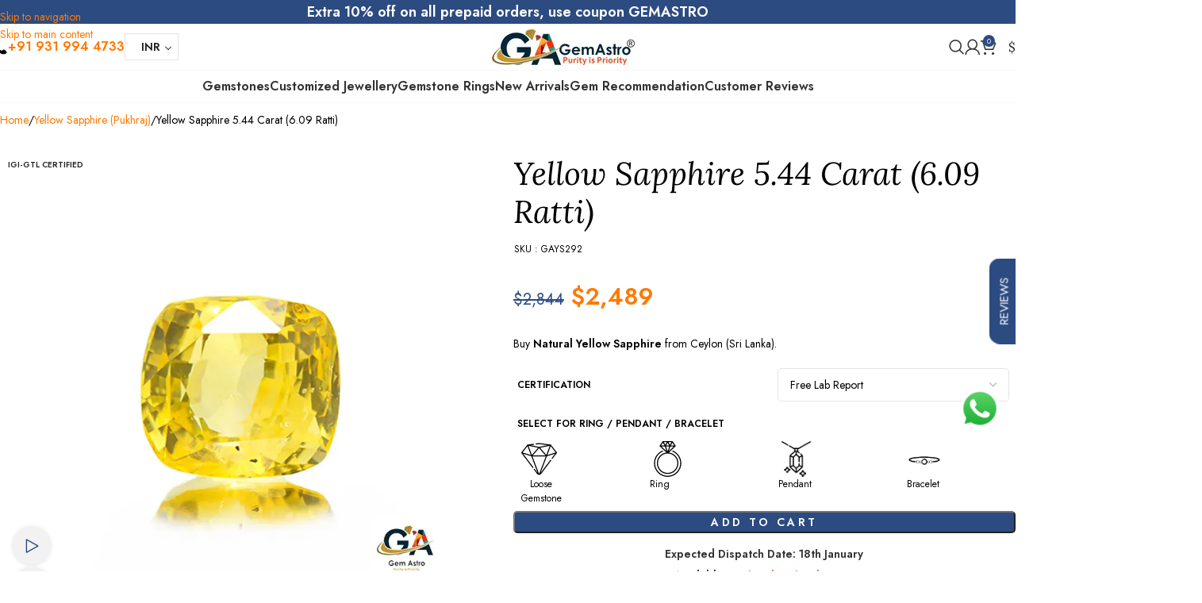

--- FILE ---
content_type: text/html; charset=UTF-8
request_url: https://gemastro.com/product/yellow-sapphire-5-54-carat-6-09-ratti/
body_size: 57956
content:
<!DOCTYPE html>
<html lang="en-US" prefix="og: https://ogp.me/ns#">
<head>
	<meta charset="UTF-8">
	<link rel="profile" href="https://gmpg.org/xfn/11">
	<link rel="pingback" href="https://gemastro.com/xmlrpc.php">

	
<!-- Google Tag Manager by PYS -->
    <script data-cfasync="false" data-pagespeed-no-defer>
	    window.dataLayerPYS = window.dataLayerPYS || [];
	</script>
<!-- End Google Tag Manager by PYS -->
<!-- Google Tag Manager by PYS -->
<script data-cfasync="false" data-pagespeed-no-defer>
	var pys_datalayer_name = "dataLayer";
	window.dataLayerPYS = window.dataLayerPYS || [];</script> 
<!-- End Google Tag Manager by PYS -->
            <script data-no-defer="1" data-ezscrex="false" data-cfasync="false" data-pagespeed-no-defer data-cookieconsent="ignore">
                var ctPublicFunctions = {"_ajax_nonce":"5710895bf8","_rest_nonce":"52d7862868","_ajax_url":"\/wp-admin\/admin-ajax.php","_rest_url":"https:\/\/gemastro.com\/wp-json\/","data__cookies_type":"none","data__ajax_type":"rest","data__bot_detector_enabled":"1","data__frontend_data_log_enabled":1,"cookiePrefix":"","wprocket_detected":true,"host_url":"gemastro.com","text__ee_click_to_select":"Click to select the whole data","text__ee_original_email":"The complete one is","text__ee_got_it":"Got it","text__ee_blocked":"Blocked","text__ee_cannot_connect":"Cannot connect","text__ee_cannot_decode":"Can not decode email. Unknown reason","text__ee_email_decoder":"CleanTalk email decoder","text__ee_wait_for_decoding":"The magic is on the way!","text__ee_decoding_process":"Please wait a few seconds while we decode the contact data."}
            </script>
        
            <script data-no-defer="1" data-ezscrex="false" data-cfasync="false" data-pagespeed-no-defer data-cookieconsent="ignore">
                var ctPublic = {"_ajax_nonce":"5710895bf8","settings__forms__check_internal":"0","settings__forms__check_external":"0","settings__forms__force_protection":"0","settings__forms__search_test":"1","settings__forms__wc_add_to_cart":"0","settings__data__bot_detector_enabled":"1","settings__sfw__anti_crawler":0,"blog_home":"https:\/\/gemastro.com\/","pixel__setting":"3","pixel__enabled":true,"pixel__url":null,"data__email_check_before_post":"1","data__email_check_exist_post":"0","data__cookies_type":"none","data__key_is_ok":true,"data__visible_fields_required":true,"wl_brandname":"Anti-Spam by CleanTalk","wl_brandname_short":"CleanTalk","ct_checkjs_key":"8f4ede3b892333667c2ba2ed1561f6435b99fab0906811831c56b40bce91c998","emailEncoderPassKey":"8c06623f07e9fba89f83af205b8d029a","bot_detector_forms_excluded":"W10=","advancedCacheExists":true,"varnishCacheExists":false,"wc_ajax_add_to_cart":true,"theRealPerson":{"phrases":{"trpHeading":"The Real Person Badge!","trpContent1":"The commenter acts as a real person and verified as not a bot.","trpContent2":" Anti-Spam by CleanTalk","trpContentLearnMore":"Learn more"},"trpContentLink":"https:\/\/cleantalk.org\/help\/the-real-person?utm_id=&amp;utm_term=&amp;utm_source=admin_side&amp;utm_medium=trp_badge&amp;utm_content=trp_badge_link_click&amp;utm_campaign=apbct_links","imgPersonUrl":"https:\/\/gemastro.com\/wp-content\/plugins\/cleantalk-spam-protect\/css\/images\/real_user.svg","imgShieldUrl":"https:\/\/gemastro.com\/wp-content\/plugins\/cleantalk-spam-protect\/css\/images\/shield.svg"}}
            </script>
        
<!-- Search Engine Optimization by Rank Math PRO - https://rankmath.com/ -->
<title>Buy Original Yellow Sapphire 5.44 Carat (6.09 Ratti) Online at Best Price - GemAstro.Com</title>
<meta name="description" content="Best Place to buy yellow sapphire gemstones Online, we are providing IIGJ Certificate with every gemstones at genuine price."/>
<meta name="robots" content="follow, index, max-snippet:-1, max-video-preview:-1, max-image-preview:large"/>
<link rel="canonical" href="https://gemastro.com/product/yellow-sapphire-5-54-carat-6-09-ratti/" />
<meta property="og:locale" content="en_US" />
<meta property="og:type" content="product" />
<meta property="og:title" content="Buy Original Yellow Sapphire 5.44 Carat (6.09 Ratti) Online at Best Price - GemAstro.Com" />
<meta property="og:description" content="Best Place to buy yellow sapphire gemstones Online, we are providing IIGJ Certificate with every gemstones at genuine price." />
<meta property="og:url" content="https://gemastro.com/product/yellow-sapphire-5-54-carat-6-09-ratti/" />
<meta property="og:site_name" content="GemAstro" />
<meta property="og:updated_time" content="2025-01-04T17:35:20+05:30" />
<meta property="og:image" content="https://ik.imagekit.io/gemsonline/wp-content/uploads/2025/01/YS292.jpg" />
<meta property="og:image:secure_url" content="https://ik.imagekit.io/gemsonline/wp-content/uploads/2025/01/YS292.jpg" />
<meta property="og:image:width" content="1000" />
<meta property="og:image:height" content="1000" />
<meta property="og:image:alt" content="YS292" />
<meta property="og:image:type" content="image/jpeg" />
<meta property="product:price:amount" content="2488.75152" />
<meta property="product:price:currency" content="USD" />
<meta property="product:availability" content="instock" />
<meta property="product:retailer_item_id" content="GAYS292" />
<meta name="twitter:card" content="summary_large_image" />
<meta name="twitter:title" content="Buy Original Yellow Sapphire 5.44 Carat (6.09 Ratti) Online at Best Price - GemAstro.Com" />
<meta name="twitter:description" content="Best Place to buy yellow sapphire gemstones Online, we are providing IIGJ Certificate with every gemstones at genuine price." />
<meta name="twitter:image" content="https://ik.imagekit.io/gemsonline/wp-content/uploads/2025/01/YS292.jpg" />
<meta name="twitter:label1" content="Price" />
<meta name="twitter:data1" content="&#036;2,489" />
<meta name="twitter:label2" content="Availability" />
<meta name="twitter:data2" content="In stock" />
<script type="application/ld+json" class="rank-math-schema-pro">{"@context":"https://schema.org","@graph":[{"@type":"Product","name":"Buy Original Yellow Sapphire 5.44 Carat (6.09 Ratti) Online at Best Price - GemAstro.Com","url":"https://gemastro.com/product/yellow-sapphire-5-54-carat-6-09-ratti/","description":"Best Place to buy yellow sapphire gemstones Online, we are providing IIGJ Certificate with every gemstones at genuine price.","aggregateRating":{"@type":"AggregateRating","ratingValue":"4.8","ratingCount":"529"},"":[],"mainEntityOfPage":{"@id":"https://gemastro.com/product/yellow-sapphire-5-54-carat-6-09-ratti/#webpage"}},{"@type":"Place","@id":"https://gemastro.com/#place","address":{"@type":"PostalAddress","streetAddress":"89, Moti Bazar, Chandni Chowk","addressLocality":"New Delhi","addressRegion":"Delhi","postalCode":"110006","addressCountry":"India"}},{"@type":["JewelryStore","Organization"],"@id":"https://gemastro.com/#organization","name":"GemAstro.Com","url":"https://gemastro.com","sameAs":["https://www.facebook.com/gemastro.com.in","https://in.pinterest.com/gemastroonline/","https://www.instagram.com/gemastroonline/","https://youtube.com/@gemastro6645","https://www.linkedin.com/in/gemastro-buy-online-gemstones-3664b724a/"],"address":{"@type":"PostalAddress","streetAddress":"89, Moti Bazar, Chandni Chowk","addressLocality":"New Delhi","addressRegion":"Delhi","postalCode":"110006","addressCountry":"India"},"logo":{"@type":"ImageObject","@id":"https://gemastro.com/#logo","url":"https://ik.imagekit.io/gemsonline/wp-content/uploads/2022/01/GemAstro-Logo-180x45-1.png","contentUrl":"https://ik.imagekit.io/gemsonline/wp-content/uploads/2022/01/GemAstro-Logo-180x45-1.png","caption":"GemAstro","inLanguage":"en-US","width":"180","height":"45"},"priceRange":"$$$","openingHours":["Monday,Tuesday,Wednesday,Thursday,Friday,Saturday :-:"],"location":{"@id":"https://gemastro.com/#place"},"image":{"@id":"https://gemastro.com/#logo"},"telephone":"9319944733"},{"@type":"WebSite","@id":"https://gemastro.com/#website","url":"https://gemastro.com","name":"GemAstro","publisher":{"@id":"https://gemastro.com/#organization"},"inLanguage":"en-US"},{"@type":"ImageObject","@id":"https://ik.imagekit.io/gemsonline/wp-content/uploads/2025/01/YS292.jpg","url":"https://ik.imagekit.io/gemsonline/wp-content/uploads/2025/01/YS292.jpg","width":"1000","height":"1000","caption":"YS292","inLanguage":"en-US"},{"@type":"ItemPage","@id":"https://gemastro.com/product/yellow-sapphire-5-54-carat-6-09-ratti/#webpage","url":"https://gemastro.com/product/yellow-sapphire-5-54-carat-6-09-ratti/","name":"Buy Original Yellow Sapphire 5.44 Carat (6.09 Ratti) Online at Best Price - GemAstro.Com","datePublished":"2021-12-21T10:32:40+05:30","dateModified":"2025-01-04T17:35:20+05:30","isPartOf":{"@id":"https://gemastro.com/#website"},"primaryImageOfPage":{"@id":"https://ik.imagekit.io/gemsonline/wp-content/uploads/2025/01/YS292.jpg"},"inLanguage":"en-US"},{"@type":"Product","name":"Buy Original Yellow Sapphire 5.44 Carat (6.09 Ratti) Online at Best Price - GemAstro.Com","description":"Best Place to buy yellow sapphire gemstones Online, we are providing IIGJ Certificate with every gemstones at genuine price.","sku":"GAYS292","category":"Yellow Sapphire (Pukhraj)","mainEntityOfPage":{"@id":"https://gemastro.com/product/yellow-sapphire-5-54-carat-6-09-ratti/#webpage"},"image":[{"@type":"ImageObject","url":"https://ik.imagekit.io/gemsonline/wp-content/uploads/2025/01/YS292.jpg","height":"1000","width":"1000"},{"@type":"ImageObject","url":"https://ik.imagekit.io/gemsonline/wp-content/uploads/2022/11/YS292-A.jpg","height":"600","width":"900"},{"@type":"ImageObject","url":"https://ik.imagekit.io/gemsonline/wp-content/uploads/2022/11/YS292-C.jpg","height":"600","width":"900"},{"@type":"ImageObject","url":"https://ik.imagekit.io/gemsonline/wp-content/uploads/2022/11/YS292-D.jpg","height":"600","width":"900"},{"@type":"ImageObject","url":"https://ik.imagekit.io/gemsonline/wp-content/uploads/2022/11/ys292-1-scaled-1.jpg","height":"2560","width":"1844"}],"offers":{"@type":"Offer","price":"2489","priceCurrency":"USD","priceValidUntil":"2027-12-31","availability":"https://schema.org/InStock","itemCondition":"NewCondition","url":"https://gemastro.com/product/yellow-sapphire-5-54-carat-6-09-ratti/","seller":{"@type":"Organization","@id":"https://gemastro.com/","name":"GemAstro","url":"https://gemastro.com","logo":"https://ik.imagekit.io/gemsonline/wp-content/uploads/2022/01/GemAstro-Logo-180x45-1.png"}},"additionalProperty":[{"@type":"PropertyValue","name":"pa_weight-carat","value":"5.44"},{"@type":"PropertyValue","name":"pa_weight-ratti","value":"6.09"},{"@type":"PropertyValue","name":"pa_certification","value":"IGI-GTL Certified"},{"@type":"PropertyValue","name":"pa_shape","value":"Cushion"},{"@type":"PropertyValue","name":"pa_cut","value":"Mixed"},{"@type":"PropertyValue","name":"pa_gemstone","value":"Yellow Sapphire"},{"@type":"PropertyValue","name":"pa_origin","value":"Ceylon Sri Lanka"},{"@type":"PropertyValue","name":"pa_treatment","value":"No Indication of thermal Enhancement"},{"@type":"PropertyValue","name":"pa_dimensions","value":"12.3x9.45x5.3 mm"},{"@type":"PropertyValue","name":"pa_transparency","value":"Transparent"}],"@id":"https://gemastro.com/product/yellow-sapphire-5-54-carat-6-09-ratti/#richSnippet"}]}</script>
<!-- /Rank Math WordPress SEO plugin -->

<script type='application/javascript' id='pys-version-script'>console.log('PixelYourSite PRO version 12.0.2');</script>
<link rel='dns-prefetch' href='//fd.cleantalk.org' />
<link rel='dns-prefetch' href='//pdp.gokwik.co' />
<link rel='dns-prefetch' href='//fonts.googleapis.com' />
<link rel='dns-prefetch' href='//gemastro.com' />
<link rel="alternate" type="application/rss+xml" title="GemAstro &raquo; Feed" href="https://gemastro.com/feed/" />
<link rel="alternate" type="application/rss+xml" title="GemAstro &raquo; Comments Feed" href="https://gemastro.com/comments/feed/" />
<link rel="alternate" title="oEmbed (JSON)" type="application/json+oembed" href="https://gemastro.com/wp-json/oembed/1.0/embed?url=https%3A%2F%2Fgemastro.com%2Fproduct%2Fyellow-sapphire-5-54-carat-6-09-ratti%2F" />
<link rel="alternate" title="oEmbed (XML)" type="text/xml+oembed" href="https://gemastro.com/wp-json/oembed/1.0/embed?url=https%3A%2F%2Fgemastro.com%2Fproduct%2Fyellow-sapphire-5-54-carat-6-09-ratti%2F&#038;format=xml" />
<style id='wp-img-auto-sizes-contain-inline-css' type='text/css'>
img:is([sizes=auto i],[sizes^="auto," i]){contain-intrinsic-size:3000px 1500px}
/*# sourceURL=wp-img-auto-sizes-contain-inline-css */
</style>
<link rel='stylesheet' id='woocommerce-multi-currency-css' href='https://gemastro.com/wp-content/plugins/woocommerce-multi-currency/css/woocommerce-multi-currency.min.css?ver=2.3.9' type='text/css' media='all' />
<style id='woocommerce-multi-currency-inline-css' type='text/css'>
.woocommerce-multi-currency .wmc-list-currencies .wmc-currency.wmc-active {background: #f78080 !important;}.woocommerce-multi-currency .wmc-list-currencies .wmc-currency:hover {background: #f78080 !important;}.woocommerce-multi-currency .wmc-list-currencies .wmc-currency,.woocommerce-multi-currency .wmc-title, .woocommerce-multi-currency.wmc-price-switcher a {background: #212121 !important;}.woocommerce-multi-currency .wmc-title, .woocommerce-multi-currency .wmc-list-currencies .wmc-currency span,.woocommerce-multi-currency .wmc-list-currencies .wmc-currency a,.woocommerce-multi-currency.wmc-price-switcher a {color: #ffffff !important;}.woocommerce-multi-currency.wmc-sidebar{top:50% !important;}.woocommerce-multi-currency.wmc-sidebar .wmc-list-currencies .wmc-sidebar-open{background-color:#99999900;color:#cccccc;}.woocommerce-multi-currency.wmc-shortcode .wmc-currency{background-color:#ffffff;color:#212121}.woocommerce-multi-currency.wmc-shortcode .wmc-currency.wmc-active,.woocommerce-multi-currency.wmc-shortcode .wmc-current-currency{background-color:#ffffff;color:#212121}.woocommerce-multi-currency.wmc-shortcode.vertical-currency-symbols-circle:not(.wmc-currency-trigger-click) .wmc-currency-wrapper:hover .wmc-sub-currency,.woocommerce-multi-currency.wmc-shortcode.vertical-currency-symbols-circle.wmc-currency-trigger-click .wmc-sub-currency{animation: height_slide 100ms;}@keyframes height_slide {0% {height: 0;} 100% {height: 100%;} }.woo-multi-currency.wmc-shortcode.plain-vertical .wmc-currency-wrapper .wmc-sub-currency .wmc-currency { padding: 2px; } .woo-multi-currency.wmc-shortcode.plain-vertical .wmc-currency-wrapper span.wmc-current-currency { padding: 2px; border:0px; color: #212121 !important; } .woo-multi-currency.wmc-shortcode.plain-vertical .wmc-currency-wrapper .wmc-sub-currency .wmc-currency a{color: #212121 !important;}
/*# sourceURL=woocommerce-multi-currency-inline-css */
</style>
<link data-minify="1" rel='stylesheet' id='ht_ctc_main_css-css' href='https://gemastro.com/wp-content/cache/min/1/wp-content/plugins/click-to-chat-for-whatsapp/new/inc/assets/css/main.css?ver=1768477553' type='text/css' media='all' />
<link data-minify="1" rel='stylesheet' id='themecomplete-fontawesome-css' href='https://gemastro.com/wp-content/cache/min/1/wp-content/plugins/woocommerce-tm-extra-product-options/assets/css/fontawesome.css?ver=1768477706' type='text/css' media='screen' />
<link data-minify="1" rel='stylesheet' id='themecomplete-animate-css' href='https://gemastro.com/wp-content/cache/min/1/wp-content/plugins/woocommerce-tm-extra-product-options/assets/css/animate.css?ver=1768477706' type='text/css' media='all' />
<link data-minify="1" rel='stylesheet' id='themecomplete-epo-css' href='https://gemastro.com/wp-content/cache/min/1/wp-content/plugins/woocommerce-tm-extra-product-options/assets/css/tm-epo.css?ver=1768477706' type='text/css' media='all' />
<link data-minify="1" rel='stylesheet' id='themecomplete-epo-smallscreen-css' href='https://gemastro.com/wp-content/cache/min/1/wp-content/plugins/woocommerce-tm-extra-product-options/assets/css/tm-epo-smallscreen.css?ver=1768477706' type='text/css' media='only screen and (max-width: 768px)' />
<style id='themecomplete-styles-header-inline-css' type='text/css'>
:root {--tcgaprow: 15px;--tcgapcolumn: 15px;}
/*# sourceURL=themecomplete-styles-header-inline-css */
</style>
<style id='safe-svg-svg-icon-style-inline-css' type='text/css'>
.safe-svg-cover{text-align:center}.safe-svg-cover .safe-svg-inside{display:inline-block;max-width:100%}.safe-svg-cover svg{fill:currentColor;height:100%;max-height:100%;max-width:100%;width:100%}

/*# sourceURL=https://gemastro.com/wp-content/plugins/safe-svg/dist/safe-svg-block-frontend.css */
</style>
<link rel='stylesheet' id='cleantalk-public-css-css' href='https://gemastro.com/wp-content/plugins/cleantalk-spam-protect/css/cleantalk-public.min.css?ver=6.69.2_1765524334' type='text/css' media='all' />
<link rel='stylesheet' id='cleantalk-email-decoder-css-css' href='https://gemastro.com/wp-content/plugins/cleantalk-spam-protect/css/cleantalk-email-decoder.min.css?ver=6.69.2_1765524334' type='text/css' media='all' />
<link rel='stylesheet' id='cleantalk-trp-css-css' href='https://gemastro.com/wp-content/plugins/cleantalk-spam-protect/css/cleantalk-trp.min.css?ver=6.69.2_1765524334' type='text/css' media='all' />
<link data-minify="1" rel='stylesheet' id='gcCustomCSS-css' href='https://gemastro.com/wp-content/cache/min/1/wp-content/plugins/gokwik-checkout/assets/css/frontend/gokwik-custom.css?ver=1768477553' type='text/css' media='all' />
<style id='woocommerce-inline-inline-css' type='text/css'>
.woocommerce form .form-row .required { visibility: visible; }
/*# sourceURL=woocommerce-inline-inline-css */
</style>
<link data-minify="1" rel='stylesheet' id='conditional-paymentsdebug-style-css' href='https://gemastro.com/wp-content/cache/min/1/wp-content/plugins/conditional-payments/public/css/dscpw-debug.css?ver=1768477553' type='text/css' media='all' />
<link data-minify="1" rel='stylesheet' id='sa-login-css-css' href='https://gemastro.com/wp-content/cache/min/1/wp-content/plugins/sms-alert/css/sms_alert_customer_validation_style.css?ver=1768477553' type='text/css' media='' />
<link rel='stylesheet' id='elementor-frontend-css' href='https://gemastro.com/wp-content/plugins/elementor/assets/css/frontend.min.css?ver=3.33.4' type='text/css' media='all' />
<link rel='stylesheet' id='widget-heading-css' href='https://gemastro.com/wp-content/plugins/elementor/assets/css/widget-heading.min.css?ver=3.33.4' type='text/css' media='all' />
<link rel='stylesheet' id='widget-form-css' href='https://gemastro.com/wp-content/plugins/elementor-pro/assets/css/widget-form.min.css?ver=3.32.2' type='text/css' media='all' />
<link rel='stylesheet' id='e-popup-css' href='https://gemastro.com/wp-content/plugins/elementor-pro/assets/css/conditionals/popup.min.css?ver=3.32.2' type='text/css' media='all' />
<link data-minify="1" rel='stylesheet' id='elementor-icons-css' href='https://gemastro.com/wp-content/cache/min/1/wp-content/plugins/elementor/assets/lib/eicons/css/elementor-icons.min.css?ver=1768477553' type='text/css' media='all' />
<link data-minify="1" rel='stylesheet' id='elementor-post-12-css' href='https://gemastro.com/wp-content/cache/min/1/wp-content/uploads/elementor/css/post-12.css?ver=1768477553' type='text/css' media='all' />
<link data-minify="1" rel='stylesheet' id='elementor-post-13221-css' href='https://gemastro.com/wp-content/cache/min/1/wp-content/uploads/elementor/css/post-13221.css?ver=1768477553' type='text/css' media='all' />
<link data-minify="1" rel='stylesheet' id='elementor-post-10796-css' href='https://gemastro.com/wp-content/cache/min/1/wp-content/uploads/elementor/css/post-10796.css?ver=1768477553' type='text/css' media='all' />
<link rel='stylesheet' id='wd-style-base-css' href='https://gemastro.com/wp-content/themes/woodmart/css/parts/base.min.css?ver=8.3.7' type='text/css' media='all' />
<link rel='stylesheet' id='wd-elementor-base-css' href='https://gemastro.com/wp-content/themes/woodmart/css/parts/int-elem-base.min.css?ver=8.3.7' type='text/css' media='all' />
<link rel='stylesheet' id='wd-elementor-pro-base-css' href='https://gemastro.com/wp-content/themes/woodmart/css/parts/int-elementor-pro.min.css?ver=8.3.7' type='text/css' media='all' />
<link rel='stylesheet' id='wd-helpers-wpb-elem-css' href='https://gemastro.com/wp-content/themes/woodmart/css/parts/helpers-wpb-elem.min.css?ver=8.3.7' type='text/css' media='all' />
<link rel='stylesheet' id='wd-woocommerce-base-css' href='https://gemastro.com/wp-content/themes/woodmart/css/parts/woocommerce-base.min.css?ver=8.3.7' type='text/css' media='all' />
<link rel='stylesheet' id='wd-mod-star-rating-css' href='https://gemastro.com/wp-content/themes/woodmart/css/parts/mod-star-rating.min.css?ver=8.3.7' type='text/css' media='all' />
<link rel='stylesheet' id='wd-woocommerce-block-notices-css' href='https://gemastro.com/wp-content/themes/woodmart/css/parts/woo-mod-block-notices.min.css?ver=8.3.7' type='text/css' media='all' />
<link rel='stylesheet' id='wd-woo-mod-quantity-css' href='https://gemastro.com/wp-content/themes/woodmart/css/parts/woo-mod-quantity.min.css?ver=8.3.7' type='text/css' media='all' />
<link rel='stylesheet' id='wd-woo-single-prod-el-base-css' href='https://gemastro.com/wp-content/themes/woodmart/css/parts/woo-single-prod-el-base.min.css?ver=8.3.7' type='text/css' media='all' />
<link rel='stylesheet' id='wd-woo-mod-stock-status-css' href='https://gemastro.com/wp-content/themes/woodmart/css/parts/woo-mod-stock-status.min.css?ver=8.3.7' type='text/css' media='all' />
<link rel='stylesheet' id='wd-woo-mod-shop-attributes-css' href='https://gemastro.com/wp-content/themes/woodmart/css/parts/woo-mod-shop-attributes.min.css?ver=8.3.7' type='text/css' media='all' />
<link data-minify="1" rel='stylesheet' id='child-style-css' href='https://gemastro.com/wp-content/cache/min/1/wp-content/themes/woodmart-child/style.css?ver=1768477553' type='text/css' media='all' />
<link rel='stylesheet' id='wd-header-base-css' href='https://gemastro.com/wp-content/themes/woodmart/css/parts/header-base.min.css?ver=8.3.7' type='text/css' media='all' />
<link rel='stylesheet' id='wd-mod-tools-css' href='https://gemastro.com/wp-content/themes/woodmart/css/parts/mod-tools.min.css?ver=8.3.7' type='text/css' media='all' />
<link rel='stylesheet' id='wd-header-elements-base-css' href='https://gemastro.com/wp-content/themes/woodmart/css/parts/header-el-base.min.css?ver=8.3.7' type='text/css' media='all' />
<link rel='stylesheet' id='wd-header-search-css' href='https://gemastro.com/wp-content/themes/woodmart/css/parts/header-el-search.min.css?ver=8.3.7' type='text/css' media='all' />
<link rel='stylesheet' id='wd-wd-search-form-css' href='https://gemastro.com/wp-content/themes/woodmart/css/parts/wd-search-form.min.css?ver=8.3.7' type='text/css' media='all' />
<link rel='stylesheet' id='wd-wd-search-results-css' href='https://gemastro.com/wp-content/themes/woodmart/css/parts/wd-search-results.min.css?ver=8.3.7' type='text/css' media='all' />
<link rel='stylesheet' id='wd-wd-search-dropdown-css' href='https://gemastro.com/wp-content/themes/woodmart/css/parts/wd-search-dropdown.min.css?ver=8.3.7' type='text/css' media='all' />
<link rel='stylesheet' id='wd-woo-mod-login-form-css' href='https://gemastro.com/wp-content/themes/woodmart/css/parts/woo-mod-login-form.min.css?ver=8.3.7' type='text/css' media='all' />
<link rel='stylesheet' id='wd-header-my-account-css' href='https://gemastro.com/wp-content/themes/woodmart/css/parts/header-el-my-account.min.css?ver=8.3.7' type='text/css' media='all' />
<link rel='stylesheet' id='wd-header-cart-css' href='https://gemastro.com/wp-content/themes/woodmart/css/parts/header-el-cart.min.css?ver=8.3.7' type='text/css' media='all' />
<link rel='stylesheet' id='wd-widget-shopping-cart-css' href='https://gemastro.com/wp-content/themes/woodmart/css/parts/woo-widget-shopping-cart.min.css?ver=8.3.7' type='text/css' media='all' />
<link rel='stylesheet' id='wd-widget-product-list-css' href='https://gemastro.com/wp-content/themes/woodmart/css/parts/woo-widget-product-list.min.css?ver=8.3.7' type='text/css' media='all' />
<link rel='stylesheet' id='wd-header-mobile-nav-drilldown-css' href='https://gemastro.com/wp-content/themes/woodmart/css/parts/header-el-mobile-nav-drilldown.min.css?ver=8.3.7' type='text/css' media='all' />
<link rel='stylesheet' id='wd-header-mobile-nav-drilldown-slide-css' href='https://gemastro.com/wp-content/themes/woodmart/css/parts/header-el-mobile-nav-drilldown-slide.min.css?ver=8.3.7' type='text/css' media='all' />
<link rel='stylesheet' id='wd-woo-single-prod-builder-css' href='https://gemastro.com/wp-content/themes/woodmart/css/parts/woo-single-prod-builder.min.css?ver=8.3.7' type='text/css' media='all' />
<link rel='stylesheet' id='wd-woo-single-prod-el-gallery-css' href='https://gemastro.com/wp-content/themes/woodmart/css/parts/woo-single-prod-el-gallery.min.css?ver=8.3.7' type='text/css' media='all' />
<link rel='stylesheet' id='wd-swiper-css' href='https://gemastro.com/wp-content/themes/woodmart/css/parts/lib-swiper.min.css?ver=8.3.7' type='text/css' media='all' />
<link rel='stylesheet' id='wd-woo-mod-product-labels-css' href='https://gemastro.com/wp-content/themes/woodmart/css/parts/woo-mod-product-labels.min.css?ver=8.3.7' type='text/css' media='all' />
<link rel='stylesheet' id='wd-swiper-arrows-css' href='https://gemastro.com/wp-content/themes/woodmart/css/parts/lib-swiper-arrows.min.css?ver=8.3.7' type='text/css' media='all' />
<link rel='stylesheet' id='wd-mfp-popup-css' href='https://gemastro.com/wp-content/themes/woodmart/css/parts/lib-magnific-popup.min.css?ver=8.3.7' type='text/css' media='all' />
<link rel='stylesheet' id='wd-el-video-css' href='https://gemastro.com/wp-content/themes/woodmart/css/parts/el-video.min.css?ver=8.3.7' type='text/css' media='all' />
<link rel='stylesheet' id='wd-mod-animations-transform-css' href='https://gemastro.com/wp-content/themes/woodmart/css/parts/mod-animations-transform.min.css?ver=8.3.7' type='text/css' media='all' />
<link rel='stylesheet' id='wd-mod-transform-css' href='https://gemastro.com/wp-content/themes/woodmart/css/parts/mod-transform.min.css?ver=8.3.7' type='text/css' media='all' />
<link rel='stylesheet' id='wd-photoswipe-css' href='https://gemastro.com/wp-content/themes/woodmart/css/parts/lib-photoswipe.min.css?ver=8.3.7' type='text/css' media='all' />
<link rel='stylesheet' id='wd-mod-animations-keyframes-css' href='https://gemastro.com/wp-content/themes/woodmart/css/parts/mod-animations-keyframes.min.css?ver=8.3.7' type='text/css' media='all' />
<link rel='stylesheet' id='wd-accordion-elem-wpb-css' href='https://gemastro.com/wp-content/themes/woodmart/css/parts/el-accordion-wpb-elem.min.css?ver=8.3.7' type='text/css' media='all' />
<link rel='stylesheet' id='wd-accordion-css' href='https://gemastro.com/wp-content/themes/woodmart/css/parts/el-accordion.min.css?ver=8.3.7' type='text/css' media='all' />
<link rel='stylesheet' id='wd-section-title-css' href='https://gemastro.com/wp-content/themes/woodmart/css/parts/el-section-title.min.css?ver=8.3.7' type='text/css' media='all' />
<link rel='stylesheet' id='wd-product-loop-css' href='https://gemastro.com/wp-content/themes/woodmart/css/parts/woo-product-loop.min.css?ver=8.3.7' type='text/css' media='all' />
<link rel='stylesheet' id='wd-product-loop-icons-css' href='https://gemastro.com/wp-content/themes/woodmart/css/parts/woo-product-loop-icons.min.css?ver=8.3.7' type='text/css' media='all' />
<link rel='stylesheet' id='wd-woo-mod-swatches-base-css' href='https://gemastro.com/wp-content/themes/woodmart/css/parts/woo-mod-swatches-base.min.css?ver=8.3.7' type='text/css' media='all' />
<link rel='stylesheet' id='wd-lazy-loading-css' href='https://gemastro.com/wp-content/themes/woodmart/css/parts/opt-lazy-load.min.css?ver=8.3.7' type='text/css' media='all' />
<link rel='stylesheet' id='wd-woo-opt-grid-gallery-css' href='https://gemastro.com/wp-content/themes/woodmart/css/parts/woo-opt-grid-gallery.min.css?ver=8.3.7' type='text/css' media='all' />
<link rel='stylesheet' id='wd-swiper-pagin-css' href='https://gemastro.com/wp-content/themes/woodmart/css/parts/lib-swiper-pagin.min.css?ver=8.3.7' type='text/css' media='all' />
<link rel='stylesheet' id='wd-widget-collapse-css' href='https://gemastro.com/wp-content/themes/woodmart/css/parts/opt-widget-collapse.min.css?ver=8.3.7' type='text/css' media='all' />
<link rel='stylesheet' id='wd-footer-base-css' href='https://gemastro.com/wp-content/themes/woodmart/css/parts/footer-base.min.css?ver=8.3.7' type='text/css' media='all' />
<link rel='stylesheet' id='wd-info-box-css' href='https://gemastro.com/wp-content/themes/woodmart/css/parts/el-info-box.min.css?ver=8.3.7' type='text/css' media='all' />
<link rel='stylesheet' id='wd-text-block-css' href='https://gemastro.com/wp-content/themes/woodmart/css/parts/el-text-block.min.css?ver=8.3.7' type='text/css' media='all' />
<link rel='stylesheet' id='wd-mod-nav-menu-label-css' href='https://gemastro.com/wp-content/themes/woodmart/css/parts/mod-nav-menu-label.min.css?ver=8.3.7' type='text/css' media='all' />
<link rel='stylesheet' id='wd-social-icons-css' href='https://gemastro.com/wp-content/themes/woodmart/css/parts/el-social-icons.min.css?ver=8.3.7' type='text/css' media='all' />
<link rel='stylesheet' id='wd-social-icons-styles-css' href='https://gemastro.com/wp-content/themes/woodmart/css/parts/el-social-styles.min.css?ver=8.3.7' type='text/css' media='all' />
<link data-minify="1" rel='stylesheet' id='xts-style-theme_settings_default-css' href='https://gemastro.com/wp-content/cache/min/1/wp-content/uploads/2026/01/xts-theme_settings_default-1767600478.css?ver=1768477553' type='text/css' media='all' />
<link rel='stylesheet' id='xts-google-fonts-css' href='https://fonts.googleapis.com/css?family=Jost%3A400%2C600%7CLora%3A400%2C600%2C500&#038;ver=8.3.7' type='text/css' media='all' />
<style id='themecomplete-extra-css-inline-css' type='text/css'>
.tm-extra-product-options ul.tmcp-elements li.tmcp-field-wrap {
    margin: 0px 0 0.5em 0 !important;
 width : 300px ;
    float: right;
}

.tc-epo-element-label-text {
   text-transform: uppercase;
    font-size: 12px;
    font-weight: 600;
    margin: 12px 5px;
}
@media (max-width: 768px) {
.tm-extra-product-options ul.tmcp-ul-wrap li.tmcp-field-wrap.tc-mode-images{
max-width:60px !important;
}}
.tm-extra-product-options ul.tmcp-ul-wrap li.tmcp-field-wrap.tc-mode-images {
    max-width: 95px !important;
}

.tm-extra-product-options ul.tmcp-ul-wrap.tm-element-ul-radio {
justify-content : space-evenly !important;
display: grid;
  grid-template-columns: repeat(4, 1fr); /* 4 items per row */
}
.select-jwel-ul .tc-mode-images .tc-label-wrap {
    max-width: 45px !important;
    margin-left: 10px;
}

.tm-extra-product-options .tm-epo-reset-radio {
    right: -11px;
    top: -12px;
    border: none;
    background: rgba(255, 255, 255, 0.0);
color: #00000054;

}

.tm-epo-required {
    display: none;
}

.tc-label-text {
   font-size: 12px;
}

.tc-lightbox-wrap {
    position: absolute;
    font-size: 1.5em;
    border:none;
     padding: 4px 10px;
    background: rgba(0, 0, 0, 0.1) none repeat scroll 0 0;
right: 0px;
    bottom: 0px;
}
.tc-lightbox-button {
    color: #fff;
    font-size: 0.7em !important;
    padding: 0;
    z-index: 2;
    cursor: -webkit-zoom-in;
    cursor: zoom-in;
    margin: auto;
}
/*# sourceURL=themecomplete-extra-css-inline-css */
</style>
<link rel='stylesheet' id='elementor-icons-shared-0-css' href='https://gemastro.com/wp-content/plugins/elementor/assets/lib/font-awesome/css/fontawesome.min.css?ver=5.15.3' type='text/css' media='all' />
<link data-minify="1" rel='stylesheet' id='elementor-icons-fa-brands-css' href='https://gemastro.com/wp-content/cache/min/1/wp-content/plugins/elementor/assets/lib/font-awesome/css/brands.min.css?ver=1768477553' type='text/css' media='all' />
<script type="text/javascript" src="https://gemastro.com/wp-includes/js/jquery/jquery.min.js?ver=3.7.1" id="jquery-core-js" data-rocket-defer defer></script>
<script type="text/javascript" src="https://gemastro.com/wp-includes/js/jquery/jquery-migrate.min.js?ver=3.4.1" id="jquery-migrate-js" data-rocket-defer defer></script>
<script type="text/javascript" id="woocommerce-multi-currency-js-extra">
/* <![CDATA[ */
var wooMultiCurrencyParams = {"enableCacheCompatible":"1","ajaxUrl":"https://gemastro.com/wp-admin/admin-ajax.php","switchByJS":"1","woo_subscription":"","extra_params":[],"current_currency":"USD","currencyByPaymentImmediately":"","click_to_expand_currencies_bar":"","filter_price_meta_query":"","filter_price_tax_query":"","filter_price_search_query":"","filter_price_query_vars":""};
//# sourceURL=woocommerce-multi-currency-js-extra
/* ]]> */
</script>
<script type="text/javascript" src="https://gemastro.com/wp-content/plugins/woocommerce-multi-currency/js/woocommerce-multi-currency.min.js?ver=2.3.9" id="woocommerce-multi-currency-js" data-rocket-defer defer></script>
<script type="text/javascript" src="https://gemastro.com/wp-content/plugins/cleantalk-spam-protect/js/apbct-public-bundle.min.js?ver=6.69.2_1765524334" id="apbct-public-bundle.min-js-js" data-rocket-defer defer></script>
<script data-minify="1" type="text/javascript" src="https://gemastro.com/wp-content/cache/min/1/ct-bot-detector-wrapper.js?ver=1768477554" id="ct_bot_detector-js" defer="defer" data-wp-strategy="defer"></script>
<script type="text/javascript" src="https://gemastro.com/wp-content/plugins/woocommerce/assets/js/jquery-blockui/jquery.blockUI.min.js?ver=2.7.0-wc.10.4.2" id="wc-jquery-blockui-js" defer="defer" data-wp-strategy="defer"></script>
<script type="text/javascript" id="wc-add-to-cart-js-extra">
/* <![CDATA[ */
var wc_add_to_cart_params = {"ajax_url":"/wp-admin/admin-ajax.php","wc_ajax_url":"/?wc-ajax=%%endpoint%%","i18n_view_cart":"View cart","cart_url":"https://gemastro.com/cart/","is_cart":"","cart_redirect_after_add":"yes"};
//# sourceURL=wc-add-to-cart-js-extra
/* ]]> */
</script>
<script type="text/javascript" src="https://gemastro.com/wp-content/plugins/woocommerce/assets/js/frontend/add-to-cart.min.js?ver=10.4.2" id="wc-add-to-cart-js" defer="defer" data-wp-strategy="defer"></script>
<script type="text/javascript" src="https://gemastro.com/wp-content/plugins/woocommerce/assets/js/zoom/jquery.zoom.min.js?ver=1.7.21-wc.10.4.2" id="wc-zoom-js" defer="defer" data-wp-strategy="defer"></script>
<script type="text/javascript" id="wc-single-product-js-extra">
/* <![CDATA[ */
var wc_single_product_params = {"i18n_required_rating_text":"Please select a rating","i18n_rating_options":["1 of 5 stars","2 of 5 stars","3 of 5 stars","4 of 5 stars","5 of 5 stars"],"i18n_product_gallery_trigger_text":"View full-screen image gallery","review_rating_required":"yes","flexslider":{"rtl":false,"animation":"slide","smoothHeight":true,"directionNav":false,"controlNav":"thumbnails","slideshow":false,"animationSpeed":500,"animationLoop":false,"allowOneSlide":false},"zoom_enabled":"","zoom_options":[],"photoswipe_enabled":"","photoswipe_options":{"shareEl":false,"closeOnScroll":false,"history":false,"hideAnimationDuration":0,"showAnimationDuration":0},"flexslider_enabled":""};
//# sourceURL=wc-single-product-js-extra
/* ]]> */
</script>
<script type="text/javascript" src="https://gemastro.com/wp-content/plugins/woocommerce/assets/js/frontend/single-product.min.js?ver=10.4.2" id="wc-single-product-js" defer="defer" data-wp-strategy="defer"></script>
<script type="text/javascript" src="https://gemastro.com/wp-content/plugins/woocommerce/assets/js/js-cookie/js.cookie.min.js?ver=2.1.4-wc.10.4.2" id="wc-js-cookie-js" defer="defer" data-wp-strategy="defer"></script>
<script type="text/javascript" id="woocommerce-js-extra">
/* <![CDATA[ */
var woocommerce_params = {"ajax_url":"/wp-admin/admin-ajax.php","wc_ajax_url":"/?wc-ajax=%%endpoint%%","i18n_password_show":"Show password","i18n_password_hide":"Hide password"};
//# sourceURL=woocommerce-js-extra
/* ]]> */
</script>
<script type="text/javascript" src="https://gemastro.com/wp-content/plugins/woocommerce/assets/js/frontend/woocommerce.min.js?ver=10.4.2" id="woocommerce-js" defer="defer" data-wp-strategy="defer"></script>
<script type="text/javascript" src="https://gemastro.com/wp-content/plugins/pixelyoursite-pro/dist/scripts/js.cookie-2.1.3.min.js?ver=2.1.3" id="js-cookie-pys-js" data-rocket-defer defer></script>
<script type="text/javascript" src="https://gemastro.com/wp-content/plugins/pixelyoursite-pro/dist/scripts/jquery.bind-first-0.2.3.min.js" id="jquery-bind-first-js" data-rocket-defer defer></script>
<script type="text/javascript" src="https://gemastro.com/wp-content/plugins/pixelyoursite-pro/dist/scripts/tld.min.js?ver=2.3.1" id="js-tld-js" data-rocket-defer defer></script>
<script type="text/javascript" id="pys-js-extra">
/* <![CDATA[ */
var pysOptions = {"staticEvents":{"ga":{"woo_view_content":[{"delay":0,"type":"static","name":"view_item","unify":false,"trackingIds":["G-TK887Z814P"],"eventID":"64ad1bf2-e7ae-46a7-94b0-121dd7a82bfd","params":{"items":[{"id":"9628","name":"Yellow Sapphire 5.44 Carat (6.09 Ratti)","quantity":1,"price":2488.75152,"affiliation":"GemAstro","item_category":"Yellow Sapphire (Pukhraj)"}],"currency":"USD","ecomm_prodid":"9628","ecomm_pagetype":"product","ecomm_totalvalue":2488.75152,"page_title":"Yellow Sapphire 5.44 Carat (6.09 Ratti)","post_type":"product","post_id":9628,"plugin":"PixelYourSite","event_url":"gemastro.com/product/yellow-sapphire-5-54-carat-6-09-ratti/","user_role":"guest"},"e_id":"woo_view_content","ids":[],"hasTimeWindow":false,"timeWindow":0,"woo_order":"","edd_order":""}]},"gtm":{"woo_view_content":[{"delay":0,"type":"static","trackingIds":["GTM-5M6Z3CK"],"name":"view_item","eventID":"64ad1bf2-e7ae-46a7-94b0-121dd7a82bfd","params":{"triggerType":{"type":"ecommerce"},"ecommerce":{"items":[{"id":"9628","name":"Yellow Sapphire 5.44 Carat (6.09 Ratti)","quantity":1,"price":2488.75152,"affiliation":"GemAstro","item_category":"Yellow Sapphire (Pukhraj)"}],"currency":"USD","value":2488.75152,"ecomm_prodid":"9628","ecomm_pagetype":"product","ecomm_totalvalue":2488.75152},"page_title":"Yellow Sapphire 5.44 Carat (6.09 Ratti)","post_type":"product","post_id":9628,"plugin":"PixelYourSite","event_url":"gemastro.com/product/yellow-sapphire-5-54-carat-6-09-ratti/","user_role":"guest"},"e_id":"woo_view_content","ids":[],"hasTimeWindow":false,"timeWindow":0,"woo_order":"","edd_order":""}]}},"dynamicEvents":{"woo_select_content_single":{"13894":{"ga":{"delay":0,"type":"dyn","name":"select_item","trackingIds":["G-TK887Z814P"],"eventID":"949204c1-e7c4-4155-bc7c-bee177984197","params":{"items":[{"id":"13894","name":"Yellow Sapphire 2.08 Carat (2.31 Ratti)","quantity":1,"price":430.90728,"item_list_name":"Related Products","item_list_id":"related_products","affiliation":"GemAstro","item_category":"Yellow Sapphire (Pukhraj)"}],"event_category":"ecommerce","content_type":"product","page_title":"Yellow Sapphire 5.44 Carat (6.09 Ratti)","post_type":"product","post_id":9628,"plugin":"PixelYourSite","event_url":"gemastro.com/product/yellow-sapphire-5-54-carat-6-09-ratti/","user_role":"guest"},"e_id":"woo_select_content_single","ids":[],"hasTimeWindow":false,"timeWindow":0,"woo_order":"","edd_order":""},"gtm":{"delay":0,"type":"dyn","trackingIds":["GTM-5M6Z3CK"],"name":"select_item","eventID":"949204c1-e7c4-4155-bc7c-bee177984197","params":{"items":[{"id":"13894","name":"Yellow Sapphire 2.08 Carat (2.31 Ratti)","quantity":1,"price":430.90728,"item_list_name":"Related Products","item_list_id":"related_products","affiliation":"GemAstro","item_category":"Yellow Sapphire (Pukhraj)"}],"triggerType":{"type":"automated"},"event_category":"ecommerce","content_type":"product","page_title":"Yellow Sapphire 5.44 Carat (6.09 Ratti)","post_type":"product","post_id":9628,"plugin":"PixelYourSite","event_url":"gemastro.com/product/yellow-sapphire-5-54-carat-6-09-ratti/","user_role":"guest"},"e_id":"woo_select_content_single","ids":[],"hasTimeWindow":false,"timeWindow":0,"woo_order":"","edd_order":""}},"13892":{"ga":{"delay":0,"type":"dyn","name":"select_item","trackingIds":["G-TK887Z814P"],"eventID":"949204c1-e7c4-4155-bc7c-bee177984197","params":{"items":[{"id":"13892","name":"Yellow Sapphire 2.06 Carat (2.30 Ratti)","quantity":1,"price":447.96264,"item_list_name":"Related Products","item_list_id":"related_products","affiliation":"GemAstro","item_category":"Yellow Sapphire (Pukhraj)"}],"event_category":"ecommerce","content_type":"product","page_title":"Yellow Sapphire 5.44 Carat (6.09 Ratti)","post_type":"product","post_id":9628,"plugin":"PixelYourSite","event_url":"gemastro.com/product/yellow-sapphire-5-54-carat-6-09-ratti/","user_role":"guest"},"e_id":"woo_select_content_single","ids":[],"hasTimeWindow":false,"timeWindow":0,"woo_order":"","edd_order":""},"gtm":{"delay":0,"type":"dyn","trackingIds":["GTM-5M6Z3CK"],"name":"select_item","eventID":"949204c1-e7c4-4155-bc7c-bee177984197","params":{"items":[{"id":"13892","name":"Yellow Sapphire 2.06 Carat (2.30 Ratti)","quantity":1,"price":447.96264,"item_list_name":"Related Products","item_list_id":"related_products","affiliation":"GemAstro","item_category":"Yellow Sapphire (Pukhraj)"}],"triggerType":{"type":"automated"},"event_category":"ecommerce","content_type":"product","page_title":"Yellow Sapphire 5.44 Carat (6.09 Ratti)","post_type":"product","post_id":9628,"plugin":"PixelYourSite","event_url":"gemastro.com/product/yellow-sapphire-5-54-carat-6-09-ratti/","user_role":"guest"},"e_id":"woo_select_content_single","ids":[],"hasTimeWindow":false,"timeWindow":0,"woo_order":"","edd_order":""}},"9657":{"ga":{"delay":0,"type":"dyn","name":"select_item","trackingIds":["G-TK887Z814P"],"eventID":"949204c1-e7c4-4155-bc7c-bee177984197","params":{"items":[{"id":"9657","name":"Yellow Sapphire 4.10 Carat (4.52 Ratti)","quantity":1,"price":1208.83248,"item_list_name":"Related Products","item_list_id":"related_products","affiliation":"GemAstro","item_category":"Yellow Sapphire (Pukhraj)"}],"event_category":"ecommerce","content_type":"product","page_title":"Yellow Sapphire 5.44 Carat (6.09 Ratti)","post_type":"product","post_id":9628,"plugin":"PixelYourSite","event_url":"gemastro.com/product/yellow-sapphire-5-54-carat-6-09-ratti/","user_role":"guest"},"e_id":"woo_select_content_single","ids":[],"hasTimeWindow":false,"timeWindow":0,"woo_order":"","edd_order":""},"gtm":{"delay":0,"type":"dyn","trackingIds":["GTM-5M6Z3CK"],"name":"select_item","eventID":"949204c1-e7c4-4155-bc7c-bee177984197","params":{"items":[{"id":"9657","name":"Yellow Sapphire 4.10 Carat (4.52 Ratti)","quantity":1,"price":1208.83248,"item_list_name":"Related Products","item_list_id":"related_products","affiliation":"GemAstro","item_category":"Yellow Sapphire (Pukhraj)"}],"triggerType":{"type":"automated"},"event_category":"ecommerce","content_type":"product","page_title":"Yellow Sapphire 5.44 Carat (6.09 Ratti)","post_type":"product","post_id":9628,"plugin":"PixelYourSite","event_url":"gemastro.com/product/yellow-sapphire-5-54-carat-6-09-ratti/","user_role":"guest"},"e_id":"woo_select_content_single","ids":[],"hasTimeWindow":false,"timeWindow":0,"woo_order":"","edd_order":""}},"13889":{"ga":{"delay":0,"type":"dyn","name":"select_item","trackingIds":["G-TK887Z814P"],"eventID":"949204c1-e7c4-4155-bc7c-bee177984197","params":{"items":[{"id":"13889","name":"Yellow Sapphire 0.91 Carat (1.01 Ratti)","quantity":1,"price":91.01832,"item_list_name":"Related Products","item_list_id":"related_products","affiliation":"GemAstro","item_category":"Yellow Sapphire (Pukhraj)"}],"event_category":"ecommerce","content_type":"product","page_title":"Yellow Sapphire 5.44 Carat (6.09 Ratti)","post_type":"product","post_id":9628,"plugin":"PixelYourSite","event_url":"gemastro.com/product/yellow-sapphire-5-54-carat-6-09-ratti/","user_role":"guest"},"e_id":"woo_select_content_single","ids":[],"hasTimeWindow":false,"timeWindow":0,"woo_order":"","edd_order":""},"gtm":{"delay":0,"type":"dyn","trackingIds":["GTM-5M6Z3CK"],"name":"select_item","eventID":"949204c1-e7c4-4155-bc7c-bee177984197","params":{"items":[{"id":"13889","name":"Yellow Sapphire 0.91 Carat (1.01 Ratti)","quantity":1,"price":91.01832,"item_list_name":"Related Products","item_list_id":"related_products","affiliation":"GemAstro","item_category":"Yellow Sapphire (Pukhraj)"}],"triggerType":{"type":"automated"},"event_category":"ecommerce","content_type":"product","page_title":"Yellow Sapphire 5.44 Carat (6.09 Ratti)","post_type":"product","post_id":9628,"plugin":"PixelYourSite","event_url":"gemastro.com/product/yellow-sapphire-5-54-carat-6-09-ratti/","user_role":"guest"},"e_id":"woo_select_content_single","ids":[],"hasTimeWindow":false,"timeWindow":0,"woo_order":"","edd_order":""}},"9285":{"ga":{"delay":0,"type":"dyn","name":"select_item","trackingIds":["G-TK887Z814P"],"eventID":"949204c1-e7c4-4155-bc7c-bee177984197","params":{"items":[{"id":"9285","name":"Yellow Sapphire 7.67 Carat (8.43 Ratti)","quantity":1,"price":5764.08,"item_list_name":"Related Products","item_list_id":"related_products","affiliation":"GemAstro","item_category":"Premium","item_category2":"Yellow Sapphire (Pukhraj)"}],"event_category":"ecommerce","content_type":"product","page_title":"Yellow Sapphire 5.44 Carat (6.09 Ratti)","post_type":"product","post_id":9628,"plugin":"PixelYourSite","event_url":"gemastro.com/product/yellow-sapphire-5-54-carat-6-09-ratti/","user_role":"guest"},"e_id":"woo_select_content_single","ids":[],"hasTimeWindow":false,"timeWindow":0,"woo_order":"","edd_order":""},"gtm":{"delay":0,"type":"dyn","trackingIds":["GTM-5M6Z3CK"],"name":"select_item","eventID":"949204c1-e7c4-4155-bc7c-bee177984197","params":{"items":[{"id":"9285","name":"Yellow Sapphire 7.67 Carat (8.43 Ratti)","quantity":1,"price":5764.08,"item_list_name":"Related Products","item_list_id":"related_products","affiliation":"GemAstro","item_category":"Premium","item_category2":"Yellow Sapphire (Pukhraj)"}],"triggerType":{"type":"automated"},"event_category":"ecommerce","content_type":"product","page_title":"Yellow Sapphire 5.44 Carat (6.09 Ratti)","post_type":"product","post_id":9628,"plugin":"PixelYourSite","event_url":"gemastro.com/product/yellow-sapphire-5-54-carat-6-09-ratti/","user_role":"guest"},"e_id":"woo_select_content_single","ids":[],"hasTimeWindow":false,"timeWindow":0,"woo_order":"","edd_order":""}},"13893":{"ga":{"delay":0,"type":"dyn","name":"select_item","trackingIds":["G-TK887Z814P"],"eventID":"949204c1-e7c4-4155-bc7c-bee177984197","params":{"items":[{"id":"13893","name":"Yellow Sapphire 2.08 Carat (2.31 Ratti)","quantity":1,"price":405.2904,"item_list_name":"Related Products","item_list_id":"related_products","affiliation":"GemAstro","item_category":"Yellow Sapphire (Pukhraj)"}],"event_category":"ecommerce","content_type":"product","page_title":"Yellow Sapphire 5.44 Carat (6.09 Ratti)","post_type":"product","post_id":9628,"plugin":"PixelYourSite","event_url":"gemastro.com/product/yellow-sapphire-5-54-carat-6-09-ratti/","user_role":"guest"},"e_id":"woo_select_content_single","ids":[],"hasTimeWindow":false,"timeWindow":0,"woo_order":"","edd_order":""},"gtm":{"delay":0,"type":"dyn","trackingIds":["GTM-5M6Z3CK"],"name":"select_item","eventID":"949204c1-e7c4-4155-bc7c-bee177984197","params":{"items":[{"id":"13893","name":"Yellow Sapphire 2.08 Carat (2.31 Ratti)","quantity":1,"price":405.2904,"item_list_name":"Related Products","item_list_id":"related_products","affiliation":"GemAstro","item_category":"Yellow Sapphire (Pukhraj)"}],"triggerType":{"type":"automated"},"event_category":"ecommerce","content_type":"product","page_title":"Yellow Sapphire 5.44 Carat (6.09 Ratti)","post_type":"product","post_id":9628,"plugin":"PixelYourSite","event_url":"gemastro.com/product/yellow-sapphire-5-54-carat-6-09-ratti/","user_role":"guest"},"e_id":"woo_select_content_single","ids":[],"hasTimeWindow":false,"timeWindow":0,"woo_order":"","edd_order":""}},"9301":{"ga":{"delay":0,"type":"dyn","name":"select_item","trackingIds":["G-TK887Z814P"],"eventID":"949204c1-e7c4-4155-bc7c-bee177984197","params":{"items":[{"id":"9301","name":"Yellow Sapphire 5.55 Carat (6.16 Ratti)","quantity":1,"price":2239.08,"item_list_name":"Related Products","item_list_id":"related_products","affiliation":"GemAstro","item_category":"Yellow Sapphire (Pukhraj)"}],"event_category":"ecommerce","content_type":"product","page_title":"Yellow Sapphire 5.44 Carat (6.09 Ratti)","post_type":"product","post_id":9628,"plugin":"PixelYourSite","event_url":"gemastro.com/product/yellow-sapphire-5-54-carat-6-09-ratti/","user_role":"guest"},"e_id":"woo_select_content_single","ids":[],"hasTimeWindow":false,"timeWindow":0,"woo_order":"","edd_order":""},"gtm":{"delay":0,"type":"dyn","trackingIds":["GTM-5M6Z3CK"],"name":"select_item","eventID":"949204c1-e7c4-4155-bc7c-bee177984197","params":{"items":[{"id":"9301","name":"Yellow Sapphire 5.55 Carat (6.16 Ratti)","quantity":1,"price":2239.08,"item_list_name":"Related Products","item_list_id":"related_products","affiliation":"GemAstro","item_category":"Yellow Sapphire (Pukhraj)"}],"triggerType":{"type":"automated"},"event_category":"ecommerce","content_type":"product","page_title":"Yellow Sapphire 5.44 Carat (6.09 Ratti)","post_type":"product","post_id":9628,"plugin":"PixelYourSite","event_url":"gemastro.com/product/yellow-sapphire-5-54-carat-6-09-ratti/","user_role":"guest"},"e_id":"woo_select_content_single","ids":[],"hasTimeWindow":false,"timeWindow":0,"woo_order":"","edd_order":""}},"9652":{"ga":{"delay":0,"type":"dyn","name":"select_item","trackingIds":["G-TK887Z814P"],"eventID":"949204c1-e7c4-4155-bc7c-bee177984197","params":{"items":[{"id":"9652","name":"Yellow Sapphire 3.54 Carat (3.90 Ratti)","quantity":1,"price":1308.37848,"item_list_name":"Related Products","item_list_id":"related_products","affiliation":"GemAstro","item_category":"Yellow Sapphire (Pukhraj)"}],"event_category":"ecommerce","content_type":"product","page_title":"Yellow Sapphire 5.44 Carat (6.09 Ratti)","post_type":"product","post_id":9628,"plugin":"PixelYourSite","event_url":"gemastro.com/product/yellow-sapphire-5-54-carat-6-09-ratti/","user_role":"guest"},"e_id":"woo_select_content_single","ids":[],"hasTimeWindow":false,"timeWindow":0,"woo_order":"","edd_order":""},"gtm":{"delay":0,"type":"dyn","trackingIds":["GTM-5M6Z3CK"],"name":"select_item","eventID":"949204c1-e7c4-4155-bc7c-bee177984197","params":{"items":[{"id":"9652","name":"Yellow Sapphire 3.54 Carat (3.90 Ratti)","quantity":1,"price":1308.37848,"item_list_name":"Related Products","item_list_id":"related_products","affiliation":"GemAstro","item_category":"Yellow Sapphire (Pukhraj)"}],"triggerType":{"type":"automated"},"event_category":"ecommerce","content_type":"product","page_title":"Yellow Sapphire 5.44 Carat (6.09 Ratti)","post_type":"product","post_id":9628,"plugin":"PixelYourSite","event_url":"gemastro.com/product/yellow-sapphire-5-54-carat-6-09-ratti/","user_role":"guest"},"e_id":"woo_select_content_single","ids":[],"hasTimeWindow":false,"timeWindow":0,"woo_order":"","edd_order":""}},"9307":{"ga":{"delay":0,"type":"dyn","name":"select_item","trackingIds":["G-TK887Z814P"],"eventID":"949204c1-e7c4-4155-bc7c-bee177984197","params":{"items":[{"id":"9307","name":"Yellow Sapphire 5.59 Carat (6.17 Ratti)","quantity":1,"price":2380.08,"item_list_name":"Related Products","item_list_id":"related_products","affiliation":"GemAstro","item_category":"Yellow Sapphire (Pukhraj)"}],"event_category":"ecommerce","content_type":"product","page_title":"Yellow Sapphire 5.44 Carat (6.09 Ratti)","post_type":"product","post_id":9628,"plugin":"PixelYourSite","event_url":"gemastro.com/product/yellow-sapphire-5-54-carat-6-09-ratti/","user_role":"guest"},"e_id":"woo_select_content_single","ids":[],"hasTimeWindow":false,"timeWindow":0,"woo_order":"","edd_order":""},"gtm":{"delay":0,"type":"dyn","trackingIds":["GTM-5M6Z3CK"],"name":"select_item","eventID":"949204c1-e7c4-4155-bc7c-bee177984197","params":{"items":[{"id":"9307","name":"Yellow Sapphire 5.59 Carat (6.17 Ratti)","quantity":1,"price":2380.08,"item_list_name":"Related Products","item_list_id":"related_products","affiliation":"GemAstro","item_category":"Yellow Sapphire (Pukhraj)"}],"triggerType":{"type":"automated"},"event_category":"ecommerce","content_type":"product","page_title":"Yellow Sapphire 5.44 Carat (6.09 Ratti)","post_type":"product","post_id":9628,"plugin":"PixelYourSite","event_url":"gemastro.com/product/yellow-sapphire-5-54-carat-6-09-ratti/","user_role":"guest"},"e_id":"woo_select_content_single","ids":[],"hasTimeWindow":false,"timeWindow":0,"woo_order":"","edd_order":""}},"9648":{"ga":{"delay":0,"type":"dyn","name":"select_item","trackingIds":["G-TK887Z814P"],"eventID":"949204c1-e7c4-4155-bc7c-bee177984197","params":{"items":[{"id":"9648","name":"Yellow Sapphire 4.54 Carat (4.99 Ratti)","quantity":1,"price":1919.90112,"item_list_name":"Related Products","item_list_id":"related_products","affiliation":"GemAstro","item_category":"Yellow Sapphire (Pukhraj)"}],"event_category":"ecommerce","content_type":"product","page_title":"Yellow Sapphire 5.44 Carat (6.09 Ratti)","post_type":"product","post_id":9628,"plugin":"PixelYourSite","event_url":"gemastro.com/product/yellow-sapphire-5-54-carat-6-09-ratti/","user_role":"guest"},"e_id":"woo_select_content_single","ids":[],"hasTimeWindow":false,"timeWindow":0,"woo_order":"","edd_order":""},"gtm":{"delay":0,"type":"dyn","trackingIds":["GTM-5M6Z3CK"],"name":"select_item","eventID":"949204c1-e7c4-4155-bc7c-bee177984197","params":{"items":[{"id":"9648","name":"Yellow Sapphire 4.54 Carat (4.99 Ratti)","quantity":1,"price":1919.90112,"item_list_name":"Related Products","item_list_id":"related_products","affiliation":"GemAstro","item_category":"Yellow Sapphire (Pukhraj)"}],"triggerType":{"type":"automated"},"event_category":"ecommerce","content_type":"product","page_title":"Yellow Sapphire 5.44 Carat (6.09 Ratti)","post_type":"product","post_id":9628,"plugin":"PixelYourSite","event_url":"gemastro.com/product/yellow-sapphire-5-54-carat-6-09-ratti/","user_role":"guest"},"e_id":"woo_select_content_single","ids":[],"hasTimeWindow":false,"timeWindow":0,"woo_order":"","edd_order":""}},"9675":{"ga":{"delay":0,"type":"dyn","name":"select_item","trackingIds":["G-TK887Z814P"],"eventID":"949204c1-e7c4-4155-bc7c-bee177984197","params":{"items":[{"id":"9675","name":"Yellow Sapphire 5.54 Carat (6.07 Ratti)","quantity":1,"price":2005.22304,"item_list_name":"Related Products","item_list_id":"related_products","affiliation":"GemAstro","item_category":"Yellow Sapphire (Pukhraj)"}],"event_category":"ecommerce","content_type":"product","page_title":"Yellow Sapphire 5.44 Carat (6.09 Ratti)","post_type":"product","post_id":9628,"plugin":"PixelYourSite","event_url":"gemastro.com/product/yellow-sapphire-5-54-carat-6-09-ratti/","user_role":"guest"},"e_id":"woo_select_content_single","ids":[],"hasTimeWindow":false,"timeWindow":0,"woo_order":"","edd_order":""},"gtm":{"delay":0,"type":"dyn","trackingIds":["GTM-5M6Z3CK"],"name":"select_item","eventID":"949204c1-e7c4-4155-bc7c-bee177984197","params":{"items":[{"id":"9675","name":"Yellow Sapphire 5.54 Carat (6.07 Ratti)","quantity":1,"price":2005.22304,"item_list_name":"Related Products","item_list_id":"related_products","affiliation":"GemAstro","item_category":"Yellow Sapphire (Pukhraj)"}],"triggerType":{"type":"automated"},"event_category":"ecommerce","content_type":"product","page_title":"Yellow Sapphire 5.44 Carat (6.09 Ratti)","post_type":"product","post_id":9628,"plugin":"PixelYourSite","event_url":"gemastro.com/product/yellow-sapphire-5-54-carat-6-09-ratti/","user_role":"guest"},"e_id":"woo_select_content_single","ids":[],"hasTimeWindow":false,"timeWindow":0,"woo_order":"","edd_order":""}},"9665":{"ga":{"delay":0,"type":"dyn","name":"select_item","trackingIds":["G-TK887Z814P"],"eventID":"949204c1-e7c4-4155-bc7c-bee177984197","params":{"items":[{"id":"9665","name":"Yellow Sapphire 7.29 Carat (8.01 Ratti)","quantity":1,"price":6892.08,"item_list_name":"Related Products","item_list_id":"related_products","affiliation":"GemAstro","item_category":"Premium","item_category2":"Yellow Sapphire (Pukhraj)"}],"event_category":"ecommerce","content_type":"product","page_title":"Yellow Sapphire 5.44 Carat (6.09 Ratti)","post_type":"product","post_id":9628,"plugin":"PixelYourSite","event_url":"gemastro.com/product/yellow-sapphire-5-54-carat-6-09-ratti/","user_role":"guest"},"e_id":"woo_select_content_single","ids":[],"hasTimeWindow":false,"timeWindow":0,"woo_order":"","edd_order":""},"gtm":{"delay":0,"type":"dyn","trackingIds":["GTM-5M6Z3CK"],"name":"select_item","eventID":"949204c1-e7c4-4155-bc7c-bee177984197","params":{"items":[{"id":"9665","name":"Yellow Sapphire 7.29 Carat (8.01 Ratti)","quantity":1,"price":6892.08,"item_list_name":"Related Products","item_list_id":"related_products","affiliation":"GemAstro","item_category":"Premium","item_category2":"Yellow Sapphire (Pukhraj)"}],"triggerType":{"type":"automated"},"event_category":"ecommerce","content_type":"product","page_title":"Yellow Sapphire 5.44 Carat (6.09 Ratti)","post_type":"product","post_id":9628,"plugin":"PixelYourSite","event_url":"gemastro.com/product/yellow-sapphire-5-54-carat-6-09-ratti/","user_role":"guest"},"e_id":"woo_select_content_single","ids":[],"hasTimeWindow":false,"timeWindow":0,"woo_order":"","edd_order":""}},"9655":{"ga":{"delay":0,"type":"dyn","name":"select_item","trackingIds":["G-TK887Z814P"],"eventID":"949204c1-e7c4-4155-bc7c-bee177984197","params":{"items":[{"id":"9655","name":"Yellow Sapphire 4.07 Carat (4.40 Ratti)","quantity":1,"price":1351.03944,"item_list_name":"Related Products","item_list_id":"related_products","affiliation":"GemAstro","item_category":"Yellow Sapphire (Pukhraj)"}],"event_category":"ecommerce","content_type":"product","page_title":"Yellow Sapphire 5.44 Carat (6.09 Ratti)","post_type":"product","post_id":9628,"plugin":"PixelYourSite","event_url":"gemastro.com/product/yellow-sapphire-5-54-carat-6-09-ratti/","user_role":"guest"},"e_id":"woo_select_content_single","ids":[],"hasTimeWindow":false,"timeWindow":0,"woo_order":"","edd_order":""},"gtm":{"delay":0,"type":"dyn","trackingIds":["GTM-5M6Z3CK"],"name":"select_item","eventID":"949204c1-e7c4-4155-bc7c-bee177984197","params":{"items":[{"id":"9655","name":"Yellow Sapphire 4.07 Carat (4.40 Ratti)","quantity":1,"price":1351.03944,"item_list_name":"Related Products","item_list_id":"related_products","affiliation":"GemAstro","item_category":"Yellow Sapphire (Pukhraj)"}],"triggerType":{"type":"automated"},"event_category":"ecommerce","content_type":"product","page_title":"Yellow Sapphire 5.44 Carat (6.09 Ratti)","post_type":"product","post_id":9628,"plugin":"PixelYourSite","event_url":"gemastro.com/product/yellow-sapphire-5-54-carat-6-09-ratti/","user_role":"guest"},"e_id":"woo_select_content_single","ids":[],"hasTimeWindow":false,"timeWindow":0,"woo_order":"","edd_order":""}},"9664":{"ga":{"delay":0,"type":"dyn","name":"select_item","trackingIds":["G-TK887Z814P"],"eventID":"949204c1-e7c4-4155-bc7c-bee177984197","params":{"items":[{"id":"9664","name":"Yellow Sapphire 9.23 Carat (10.15 Ratti)","quantity":1,"price":5375.7096,"item_list_name":"Related Products","item_list_id":"related_products","affiliation":"GemAstro","item_category":"Premium","item_category2":"Yellow Sapphire (Pukhraj)"}],"event_category":"ecommerce","content_type":"product","page_title":"Yellow Sapphire 5.44 Carat (6.09 Ratti)","post_type":"product","post_id":9628,"plugin":"PixelYourSite","event_url":"gemastro.com/product/yellow-sapphire-5-54-carat-6-09-ratti/","user_role":"guest"},"e_id":"woo_select_content_single","ids":[],"hasTimeWindow":false,"timeWindow":0,"woo_order":"","edd_order":""},"gtm":{"delay":0,"type":"dyn","trackingIds":["GTM-5M6Z3CK"],"name":"select_item","eventID":"949204c1-e7c4-4155-bc7c-bee177984197","params":{"items":[{"id":"9664","name":"Yellow Sapphire 9.23 Carat (10.15 Ratti)","quantity":1,"price":5375.7096,"item_list_name":"Related Products","item_list_id":"related_products","affiliation":"GemAstro","item_category":"Premium","item_category2":"Yellow Sapphire (Pukhraj)"}],"triggerType":{"type":"automated"},"event_category":"ecommerce","content_type":"product","page_title":"Yellow Sapphire 5.44 Carat (6.09 Ratti)","post_type":"product","post_id":9628,"plugin":"PixelYourSite","event_url":"gemastro.com/product/yellow-sapphire-5-54-carat-6-09-ratti/","user_role":"guest"},"e_id":"woo_select_content_single","ids":[],"hasTimeWindow":false,"timeWindow":0,"woo_order":"","edd_order":""}},"9345":{"ga":{"delay":0,"type":"dyn","name":"select_item","trackingIds":["G-TK887Z814P"],"eventID":"949204c1-e7c4-4155-bc7c-bee177984197","params":{"items":[{"id":"9345","name":"Yellow Sapphire 7.72 Carat (8.50 Ratti)","quantity":1,"price":4053.10704,"item_list_name":"Related Products","item_list_id":"related_products","affiliation":"GemAstro","item_category":"Premium","item_category2":"Yellow Sapphire (Pukhraj)"}],"event_category":"ecommerce","content_type":"product","page_title":"Yellow Sapphire 5.44 Carat (6.09 Ratti)","post_type":"product","post_id":9628,"plugin":"PixelYourSite","event_url":"gemastro.com/product/yellow-sapphire-5-54-carat-6-09-ratti/","user_role":"guest"},"e_id":"woo_select_content_single","ids":[],"hasTimeWindow":false,"timeWindow":0,"woo_order":"","edd_order":""},"gtm":{"delay":0,"type":"dyn","trackingIds":["GTM-5M6Z3CK"],"name":"select_item","eventID":"949204c1-e7c4-4155-bc7c-bee177984197","params":{"items":[{"id":"9345","name":"Yellow Sapphire 7.72 Carat (8.50 Ratti)","quantity":1,"price":4053.10704,"item_list_name":"Related Products","item_list_id":"related_products","affiliation":"GemAstro","item_category":"Premium","item_category2":"Yellow Sapphire (Pukhraj)"}],"triggerType":{"type":"automated"},"event_category":"ecommerce","content_type":"product","page_title":"Yellow Sapphire 5.44 Carat (6.09 Ratti)","post_type":"product","post_id":9628,"plugin":"PixelYourSite","event_url":"gemastro.com/product/yellow-sapphire-5-54-carat-6-09-ratti/","user_role":"guest"},"e_id":"woo_select_content_single","ids":[],"hasTimeWindow":false,"timeWindow":0,"woo_order":"","edd_order":""}},"9385":{"ga":{"delay":0,"type":"dyn","name":"select_item","trackingIds":["G-TK887Z814P"],"eventID":"949204c1-e7c4-4155-bc7c-bee177984197","params":{"items":[{"id":"9385","name":"Yellow Sapphire 5.52 Carat (6.07 Ratti)","quantity":1,"price":440.86752,"item_list_name":"Related Products","item_list_id":"related_products","affiliation":"GemAstro","item_category":"Yellow Sapphire (Pukhraj)"}],"event_category":"ecommerce","content_type":"product","page_title":"Yellow Sapphire 5.44 Carat (6.09 Ratti)","post_type":"product","post_id":9628,"plugin":"PixelYourSite","event_url":"gemastro.com/product/yellow-sapphire-5-54-carat-6-09-ratti/","user_role":"guest"},"e_id":"woo_select_content_single","ids":[],"hasTimeWindow":false,"timeWindow":0,"woo_order":"","edd_order":""},"gtm":{"delay":0,"type":"dyn","trackingIds":["GTM-5M6Z3CK"],"name":"select_item","eventID":"949204c1-e7c4-4155-bc7c-bee177984197","params":{"items":[{"id":"9385","name":"Yellow Sapphire 5.52 Carat (6.07 Ratti)","quantity":1,"price":440.86752,"item_list_name":"Related Products","item_list_id":"related_products","affiliation":"GemAstro","item_category":"Yellow Sapphire (Pukhraj)"}],"triggerType":{"type":"automated"},"event_category":"ecommerce","content_type":"product","page_title":"Yellow Sapphire 5.44 Carat (6.09 Ratti)","post_type":"product","post_id":9628,"plugin":"PixelYourSite","event_url":"gemastro.com/product/yellow-sapphire-5-54-carat-6-09-ratti/","user_role":"guest"},"e_id":"woo_select_content_single","ids":[],"hasTimeWindow":false,"timeWindow":0,"woo_order":"","edd_order":""}},"9549":{"ga":{"delay":0,"type":"dyn","name":"select_item","trackingIds":["G-TK887Z814P"],"eventID":"949204c1-e7c4-4155-bc7c-bee177984197","params":{"items":[{"id":"9549","name":"Yellow Sapphire 4.11 Carat (4.52 Ratti)","quantity":1,"price":1383.18744,"item_list_name":"Related Products","item_list_id":"related_products","affiliation":"GemAstro","item_category":"Yellow Sapphire (Pukhraj)"}],"event_category":"ecommerce","content_type":"product","page_title":"Yellow Sapphire 5.44 Carat (6.09 Ratti)","post_type":"product","post_id":9628,"plugin":"PixelYourSite","event_url":"gemastro.com/product/yellow-sapphire-5-54-carat-6-09-ratti/","user_role":"guest"},"e_id":"woo_select_content_single","ids":[],"hasTimeWindow":false,"timeWindow":0,"woo_order":"","edd_order":""},"gtm":{"delay":0,"type":"dyn","trackingIds":["GTM-5M6Z3CK"],"name":"select_item","eventID":"949204c1-e7c4-4155-bc7c-bee177984197","params":{"items":[{"id":"9549","name":"Yellow Sapphire 4.11 Carat (4.52 Ratti)","quantity":1,"price":1383.18744,"item_list_name":"Related Products","item_list_id":"related_products","affiliation":"GemAstro","item_category":"Yellow Sapphire (Pukhraj)"}],"triggerType":{"type":"automated"},"event_category":"ecommerce","content_type":"product","page_title":"Yellow Sapphire 5.44 Carat (6.09 Ratti)","post_type":"product","post_id":9628,"plugin":"PixelYourSite","event_url":"gemastro.com/product/yellow-sapphire-5-54-carat-6-09-ratti/","user_role":"guest"},"e_id":"woo_select_content_single","ids":[],"hasTimeWindow":false,"timeWindow":0,"woo_order":"","edd_order":""}},"9658":{"ga":{"delay":0,"type":"dyn","name":"select_item","trackingIds":["G-TK887Z814P"],"eventID":"949204c1-e7c4-4155-bc7c-bee177984197","params":{"items":[{"id":"9658","name":"Yellow Sapphire 4.11 Carat (4.52 Ratti)","quantity":1,"price":1066.61424,"item_list_name":"Related Products","item_list_id":"related_products","affiliation":"GemAstro","item_category":"Yellow Sapphire (Pukhraj)"}],"event_category":"ecommerce","content_type":"product","page_title":"Yellow Sapphire 5.44 Carat (6.09 Ratti)","post_type":"product","post_id":9628,"plugin":"PixelYourSite","event_url":"gemastro.com/product/yellow-sapphire-5-54-carat-6-09-ratti/","user_role":"guest"},"e_id":"woo_select_content_single","ids":[],"hasTimeWindow":false,"timeWindow":0,"woo_order":"","edd_order":""},"gtm":{"delay":0,"type":"dyn","trackingIds":["GTM-5M6Z3CK"],"name":"select_item","eventID":"949204c1-e7c4-4155-bc7c-bee177984197","params":{"items":[{"id":"9658","name":"Yellow Sapphire 4.11 Carat (4.52 Ratti)","quantity":1,"price":1066.61424,"item_list_name":"Related Products","item_list_id":"related_products","affiliation":"GemAstro","item_category":"Yellow Sapphire (Pukhraj)"}],"triggerType":{"type":"automated"},"event_category":"ecommerce","content_type":"product","page_title":"Yellow Sapphire 5.44 Carat (6.09 Ratti)","post_type":"product","post_id":9628,"plugin":"PixelYourSite","event_url":"gemastro.com/product/yellow-sapphire-5-54-carat-6-09-ratti/","user_role":"guest"},"e_id":"woo_select_content_single","ids":[],"hasTimeWindow":false,"timeWindow":0,"woo_order":"","edd_order":""}},"9391":{"ga":{"delay":0,"type":"dyn","name":"select_item","trackingIds":["G-TK887Z814P"],"eventID":"949204c1-e7c4-4155-bc7c-bee177984197","params":{"items":[{"id":"9391","name":"Yellow Sapphire 5.79 Carat (6.36 Ratti)","quantity":1,"price":511.97664,"item_list_name":"Related Products","item_list_id":"related_products","affiliation":"GemAstro","item_category":"Yellow Sapphire (Pukhraj)"}],"event_category":"ecommerce","content_type":"product","page_title":"Yellow Sapphire 5.44 Carat (6.09 Ratti)","post_type":"product","post_id":9628,"plugin":"PixelYourSite","event_url":"gemastro.com/product/yellow-sapphire-5-54-carat-6-09-ratti/","user_role":"guest"},"e_id":"woo_select_content_single","ids":[],"hasTimeWindow":false,"timeWindow":0,"woo_order":"","edd_order":""},"gtm":{"delay":0,"type":"dyn","trackingIds":["GTM-5M6Z3CK"],"name":"select_item","eventID":"949204c1-e7c4-4155-bc7c-bee177984197","params":{"items":[{"id":"9391","name":"Yellow Sapphire 5.79 Carat (6.36 Ratti)","quantity":1,"price":511.97664,"item_list_name":"Related Products","item_list_id":"related_products","affiliation":"GemAstro","item_category":"Yellow Sapphire (Pukhraj)"}],"triggerType":{"type":"automated"},"event_category":"ecommerce","content_type":"product","page_title":"Yellow Sapphire 5.44 Carat (6.09 Ratti)","post_type":"product","post_id":9628,"plugin":"PixelYourSite","event_url":"gemastro.com/product/yellow-sapphire-5-54-carat-6-09-ratti/","user_role":"guest"},"e_id":"woo_select_content_single","ids":[],"hasTimeWindow":false,"timeWindow":0,"woo_order":"","edd_order":""}},"13890":{"ga":{"delay":0,"type":"dyn","name":"select_item","trackingIds":["G-TK887Z814P"],"eventID":"949204c1-e7c4-4155-bc7c-bee177984197","params":{"items":[{"id":"13890","name":"Yellow Sapphire 2.01 Carat (2.23 Ratti)","quantity":1,"price":469.29312,"item_list_name":"Related Products","item_list_id":"related_products","affiliation":"GemAstro","item_category":"Yellow Sapphire (Pukhraj)"}],"event_category":"ecommerce","content_type":"product","page_title":"Yellow Sapphire 5.44 Carat (6.09 Ratti)","post_type":"product","post_id":9628,"plugin":"PixelYourSite","event_url":"gemastro.com/product/yellow-sapphire-5-54-carat-6-09-ratti/","user_role":"guest"},"e_id":"woo_select_content_single","ids":[],"hasTimeWindow":false,"timeWindow":0,"woo_order":"","edd_order":""},"gtm":{"delay":0,"type":"dyn","trackingIds":["GTM-5M6Z3CK"],"name":"select_item","eventID":"949204c1-e7c4-4155-bc7c-bee177984197","params":{"items":[{"id":"13890","name":"Yellow Sapphire 2.01 Carat (2.23 Ratti)","quantity":1,"price":469.29312,"item_list_name":"Related Products","item_list_id":"related_products","affiliation":"GemAstro","item_category":"Yellow Sapphire (Pukhraj)"}],"triggerType":{"type":"automated"},"event_category":"ecommerce","content_type":"product","page_title":"Yellow Sapphire 5.44 Carat (6.09 Ratti)","post_type":"product","post_id":9628,"plugin":"PixelYourSite","event_url":"gemastro.com/product/yellow-sapphire-5-54-carat-6-09-ratti/","user_role":"guest"},"e_id":"woo_select_content_single","ids":[],"hasTimeWindow":false,"timeWindow":0,"woo_order":"","edd_order":""}},"9656":{"ga":{"delay":0,"type":"dyn","name":"select_item","trackingIds":["G-TK887Z814P"],"eventID":"949204c1-e7c4-4155-bc7c-bee177984197","params":{"items":[{"id":"9656","name":"Yellow Sapphire 4.07 Carat (4.47 Ratti)","quantity":1,"price":1566.40848,"item_list_name":"Related Products","item_list_id":"related_products","affiliation":"GemAstro","item_category":"Yellow Sapphire (Pukhraj)"}],"event_category":"ecommerce","content_type":"product","page_title":"Yellow Sapphire 5.44 Carat (6.09 Ratti)","post_type":"product","post_id":9628,"plugin":"PixelYourSite","event_url":"gemastro.com/product/yellow-sapphire-5-54-carat-6-09-ratti/","user_role":"guest"},"e_id":"woo_select_content_single","ids":[],"hasTimeWindow":false,"timeWindow":0,"woo_order":"","edd_order":""},"gtm":{"delay":0,"type":"dyn","trackingIds":["GTM-5M6Z3CK"],"name":"select_item","eventID":"949204c1-e7c4-4155-bc7c-bee177984197","params":{"items":[{"id":"9656","name":"Yellow Sapphire 4.07 Carat (4.47 Ratti)","quantity":1,"price":1566.40848,"item_list_name":"Related Products","item_list_id":"related_products","affiliation":"GemAstro","item_category":"Yellow Sapphire (Pukhraj)"}],"triggerType":{"type":"automated"},"event_category":"ecommerce","content_type":"product","page_title":"Yellow Sapphire 5.44 Carat (6.09 Ratti)","post_type":"product","post_id":9628,"plugin":"PixelYourSite","event_url":"gemastro.com/product/yellow-sapphire-5-54-carat-6-09-ratti/","user_role":"guest"},"e_id":"woo_select_content_single","ids":[],"hasTimeWindow":false,"timeWindow":0,"woo_order":"","edd_order":""}},"13886":{"ga":{"delay":0,"type":"dyn","name":"select_item","trackingIds":["G-TK887Z814P"],"eventID":"949204c1-e7c4-4155-bc7c-bee177984197","params":{"items":[{"id":"13886","name":"Yellow Sapphire 3.05 Carat (3.35 Ratti)","quantity":1,"price":1023.942,"item_list_name":"Related Products","item_list_id":"related_products","affiliation":"GemAstro","item_category":"Yellow Sapphire (Pukhraj)"}],"event_category":"ecommerce","content_type":"product","page_title":"Yellow Sapphire 5.44 Carat (6.09 Ratti)","post_type":"product","post_id":9628,"plugin":"PixelYourSite","event_url":"gemastro.com/product/yellow-sapphire-5-54-carat-6-09-ratti/","user_role":"guest"},"e_id":"woo_select_content_single","ids":[],"hasTimeWindow":false,"timeWindow":0,"woo_order":"","edd_order":""},"gtm":{"delay":0,"type":"dyn","trackingIds":["GTM-5M6Z3CK"],"name":"select_item","eventID":"949204c1-e7c4-4155-bc7c-bee177984197","params":{"items":[{"id":"13886","name":"Yellow Sapphire 3.05 Carat (3.35 Ratti)","quantity":1,"price":1023.942,"item_list_name":"Related Products","item_list_id":"related_products","affiliation":"GemAstro","item_category":"Yellow Sapphire (Pukhraj)"}],"triggerType":{"type":"automated"},"event_category":"ecommerce","content_type":"product","page_title":"Yellow Sapphire 5.44 Carat (6.09 Ratti)","post_type":"product","post_id":9628,"plugin":"PixelYourSite","event_url":"gemastro.com/product/yellow-sapphire-5-54-carat-6-09-ratti/","user_role":"guest"},"e_id":"woo_select_content_single","ids":[],"hasTimeWindow":false,"timeWindow":0,"woo_order":"","edd_order":""}},"9389":{"ga":{"delay":0,"type":"dyn","name":"select_item","trackingIds":["G-TK887Z814P"],"eventID":"949204c1-e7c4-4155-bc7c-bee177984197","params":{"items":[{"id":"9389","name":"Yellow Sapphire 8.12 Carat (9 Ratti)","quantity":1,"price":739.5168,"item_list_name":"Related Products","item_list_id":"related_products","affiliation":"GemAstro","item_category":"Yellow Sapphire (Pukhraj)"}],"event_category":"ecommerce","content_type":"product","page_title":"Yellow Sapphire 5.44 Carat (6.09 Ratti)","post_type":"product","post_id":9628,"plugin":"PixelYourSite","event_url":"gemastro.com/product/yellow-sapphire-5-54-carat-6-09-ratti/","user_role":"guest"},"e_id":"woo_select_content_single","ids":[],"hasTimeWindow":false,"timeWindow":0,"woo_order":"","edd_order":""},"gtm":{"delay":0,"type":"dyn","trackingIds":["GTM-5M6Z3CK"],"name":"select_item","eventID":"949204c1-e7c4-4155-bc7c-bee177984197","params":{"items":[{"id":"9389","name":"Yellow Sapphire 8.12 Carat (9 Ratti)","quantity":1,"price":739.5168,"item_list_name":"Related Products","item_list_id":"related_products","affiliation":"GemAstro","item_category":"Yellow Sapphire (Pukhraj)"}],"triggerType":{"type":"automated"},"event_category":"ecommerce","content_type":"product","page_title":"Yellow Sapphire 5.44 Carat (6.09 Ratti)","post_type":"product","post_id":9628,"plugin":"PixelYourSite","event_url":"gemastro.com/product/yellow-sapphire-5-54-carat-6-09-ratti/","user_role":"guest"},"e_id":"woo_select_content_single","ids":[],"hasTimeWindow":false,"timeWindow":0,"woo_order":"","edd_order":""}},"9649":{"ga":{"delay":0,"type":"dyn","name":"select_item","trackingIds":["G-TK887Z814P"],"eventID":"949204c1-e7c4-4155-bc7c-bee177984197","params":{"items":[{"id":"9649","name":"Yellow Sapphire 4.02 Carat (4.42 Ratti)","quantity":1,"price":1635.46464,"item_list_name":"Related Products","item_list_id":"related_products","affiliation":"GemAstro","item_category":"Yellow Sapphire (Pukhraj)"}],"event_category":"ecommerce","content_type":"product","page_title":"Yellow Sapphire 5.44 Carat (6.09 Ratti)","post_type":"product","post_id":9628,"plugin":"PixelYourSite","event_url":"gemastro.com/product/yellow-sapphire-5-54-carat-6-09-ratti/","user_role":"guest"},"e_id":"woo_select_content_single","ids":[],"hasTimeWindow":false,"timeWindow":0,"woo_order":"","edd_order":""},"gtm":{"delay":0,"type":"dyn","trackingIds":["GTM-5M6Z3CK"],"name":"select_item","eventID":"949204c1-e7c4-4155-bc7c-bee177984197","params":{"items":[{"id":"9649","name":"Yellow Sapphire 4.02 Carat (4.42 Ratti)","quantity":1,"price":1635.46464,"item_list_name":"Related Products","item_list_id":"related_products","affiliation":"GemAstro","item_category":"Yellow Sapphire (Pukhraj)"}],"triggerType":{"type":"automated"},"event_category":"ecommerce","content_type":"product","page_title":"Yellow Sapphire 5.44 Carat (6.09 Ratti)","post_type":"product","post_id":9628,"plugin":"PixelYourSite","event_url":"gemastro.com/product/yellow-sapphire-5-54-carat-6-09-ratti/","user_role":"guest"},"e_id":"woo_select_content_single","ids":[],"hasTimeWindow":false,"timeWindow":0,"woo_order":"","edd_order":""}},"9384":{"ga":{"delay":0,"type":"dyn","name":"select_item","trackingIds":["G-TK887Z814P"],"eventID":"949204c1-e7c4-4155-bc7c-bee177984197","params":{"items":[{"id":"9384","name":"Yellow Sapphire 4.11 Carat (4.52 Ratti)","quantity":1,"price":255.97704,"item_list_name":"Related Products","item_list_id":"related_products","affiliation":"GemAstro","item_category":"Yellow Sapphire (Pukhraj)"}],"event_category":"ecommerce","content_type":"product","page_title":"Yellow Sapphire 5.44 Carat (6.09 Ratti)","post_type":"product","post_id":9628,"plugin":"PixelYourSite","event_url":"gemastro.com/product/yellow-sapphire-5-54-carat-6-09-ratti/","user_role":"guest"},"e_id":"woo_select_content_single","ids":[],"hasTimeWindow":false,"timeWindow":0,"woo_order":"","edd_order":""},"gtm":{"delay":0,"type":"dyn","trackingIds":["GTM-5M6Z3CK"],"name":"select_item","eventID":"949204c1-e7c4-4155-bc7c-bee177984197","params":{"items":[{"id":"9384","name":"Yellow Sapphire 4.11 Carat (4.52 Ratti)","quantity":1,"price":255.97704,"item_list_name":"Related Products","item_list_id":"related_products","affiliation":"GemAstro","item_category":"Yellow Sapphire (Pukhraj)"}],"triggerType":{"type":"automated"},"event_category":"ecommerce","content_type":"product","page_title":"Yellow Sapphire 5.44 Carat (6.09 Ratti)","post_type":"product","post_id":9628,"plugin":"PixelYourSite","event_url":"gemastro.com/product/yellow-sapphire-5-54-carat-6-09-ratti/","user_role":"guest"},"e_id":"woo_select_content_single","ids":[],"hasTimeWindow":false,"timeWindow":0,"woo_order":"","edd_order":""}},"9647":{"ga":{"delay":0,"type":"dyn","name":"select_item","trackingIds":["G-TK887Z814P"],"eventID":"949204c1-e7c4-4155-bc7c-bee177984197","params":{"items":[{"id":"9647","name":"Yellow Sapphire 4.60 Carat (5.06 Ratti)","quantity":1,"price":2630.98104,"item_list_name":"Related Products","item_list_id":"related_products","affiliation":"GemAstro","item_category":"Yellow Sapphire (Pukhraj)"}],"event_category":"ecommerce","content_type":"product","page_title":"Yellow Sapphire 5.44 Carat (6.09 Ratti)","post_type":"product","post_id":9628,"plugin":"PixelYourSite","event_url":"gemastro.com/product/yellow-sapphire-5-54-carat-6-09-ratti/","user_role":"guest"},"e_id":"woo_select_content_single","ids":[],"hasTimeWindow":false,"timeWindow":0,"woo_order":"","edd_order":""},"gtm":{"delay":0,"type":"dyn","trackingIds":["GTM-5M6Z3CK"],"name":"select_item","eventID":"949204c1-e7c4-4155-bc7c-bee177984197","params":{"items":[{"id":"9647","name":"Yellow Sapphire 4.60 Carat (5.06 Ratti)","quantity":1,"price":2630.98104,"item_list_name":"Related Products","item_list_id":"related_products","affiliation":"GemAstro","item_category":"Yellow Sapphire (Pukhraj)"}],"triggerType":{"type":"automated"},"event_category":"ecommerce","content_type":"product","page_title":"Yellow Sapphire 5.44 Carat (6.09 Ratti)","post_type":"product","post_id":9628,"plugin":"PixelYourSite","event_url":"gemastro.com/product/yellow-sapphire-5-54-carat-6-09-ratti/","user_role":"guest"},"e_id":"woo_select_content_single","ids":[],"hasTimeWindow":false,"timeWindow":0,"woo_order":"","edd_order":""}},"9651":{"ga":{"delay":0,"type":"dyn","name":"select_item","trackingIds":["G-TK887Z814P"],"eventID":"949204c1-e7c4-4155-bc7c-bee177984197","params":{"items":[{"id":"9651","name":"Yellow Sapphire 4.04 Carat (4.44 Ratti)","quantity":1,"price":1351.03944,"item_list_name":"Related Products","item_list_id":"related_products","affiliation":"GemAstro","item_category":"Yellow Sapphire (Pukhraj)"}],"event_category":"ecommerce","content_type":"product","page_title":"Yellow Sapphire 5.44 Carat (6.09 Ratti)","post_type":"product","post_id":9628,"plugin":"PixelYourSite","event_url":"gemastro.com/product/yellow-sapphire-5-54-carat-6-09-ratti/","user_role":"guest"},"e_id":"woo_select_content_single","ids":[],"hasTimeWindow":false,"timeWindow":0,"woo_order":"","edd_order":""},"gtm":{"delay":0,"type":"dyn","trackingIds":["GTM-5M6Z3CK"],"name":"select_item","eventID":"949204c1-e7c4-4155-bc7c-bee177984197","params":{"items":[{"id":"9651","name":"Yellow Sapphire 4.04 Carat (4.44 Ratti)","quantity":1,"price":1351.03944,"item_list_name":"Related Products","item_list_id":"related_products","affiliation":"GemAstro","item_category":"Yellow Sapphire (Pukhraj)"}],"triggerType":{"type":"automated"},"event_category":"ecommerce","content_type":"product","page_title":"Yellow Sapphire 5.44 Carat (6.09 Ratti)","post_type":"product","post_id":9628,"plugin":"PixelYourSite","event_url":"gemastro.com/product/yellow-sapphire-5-54-carat-6-09-ratti/","user_role":"guest"},"e_id":"woo_select_content_single","ids":[],"hasTimeWindow":false,"timeWindow":0,"woo_order":"","edd_order":""}},"9545":{"ga":{"delay":0,"type":"dyn","name":"select_item","trackingIds":["G-TK887Z814P"],"eventID":"949204c1-e7c4-4155-bc7c-bee177984197","params":{"items":[{"id":"9545","name":"Yellow Sapphire 4.55 Carat vivid yellow (Pukhraj 5 Ratti)","quantity":1,"price":3103.2972,"item_list_name":"Related Products","item_list_id":"related_products","affiliation":"GemAstro","item_category":"Yellow Sapphire (Pukhraj)"}],"event_category":"ecommerce","content_type":"product","page_title":"Yellow Sapphire 5.44 Carat (6.09 Ratti)","post_type":"product","post_id":9628,"plugin":"PixelYourSite","event_url":"gemastro.com/product/yellow-sapphire-5-54-carat-6-09-ratti/","user_role":"guest"},"e_id":"woo_select_content_single","ids":[],"hasTimeWindow":false,"timeWindow":0,"woo_order":"","edd_order":""},"gtm":{"delay":0,"type":"dyn","trackingIds":["GTM-5M6Z3CK"],"name":"select_item","eventID":"949204c1-e7c4-4155-bc7c-bee177984197","params":{"items":[{"id":"9545","name":"Yellow Sapphire 4.55 Carat vivid yellow (Pukhraj 5 Ratti)","quantity":1,"price":3103.2972,"item_list_name":"Related Products","item_list_id":"related_products","affiliation":"GemAstro","item_category":"Yellow Sapphire (Pukhraj)"}],"triggerType":{"type":"automated"},"event_category":"ecommerce","content_type":"product","page_title":"Yellow Sapphire 5.44 Carat (6.09 Ratti)","post_type":"product","post_id":9628,"plugin":"PixelYourSite","event_url":"gemastro.com/product/yellow-sapphire-5-54-carat-6-09-ratti/","user_role":"guest"},"e_id":"woo_select_content_single","ids":[],"hasTimeWindow":false,"timeWindow":0,"woo_order":"","edd_order":""}}}},"triggerEvents":[],"triggerEventTypes":[],"ga":{"trackingIds":["G-TK887Z814P"],"retargetingLogic":"ecomm","crossDomainEnabled":false,"crossDomainAcceptIncoming":false,"crossDomainDomains":[],"wooVariableAsSimple":true,"isDebugEnabled":[false],"serverContainerUrls":{"G-TK887Z814P":{"enable_server_container":"","server_container_url":"","transport_url":""}},"additionalConfig":{"G-TK887Z814P":{"first_party_collection":true}},"disableAdvertisingFeatures":null,"disableAdvertisingPersonalization":false,"url_passthrough":true,"url_passthrough_filter":true,"custom_page_view_event":false},"gtm":{"trackingIds":["GTM-5M6Z3CK"],"gtm_dataLayer_name":"dataLayer","gtm_container_domain":"www.googletagmanager.com","gtm_container_identifier":"gtm","gtm_auth":"","gtm_preview":"","gtm_just_data_layer":false,"check_list":"disabled","check_list_contain":[],"wooVariableAsSimple":true},"debug":"","siteUrl":"https://gemastro.com","ajaxUrl":"https://gemastro.com/wp-admin/admin-ajax.php","ajax_event":"79af579c6b","trackUTMs":"1","trackTrafficSource":"1","user_id":"0","enable_lading_page_param":"1","cookie_duration":"7","enable_event_day_param":"1","enable_event_month_param":"1","enable_event_time_param":"1","enable_remove_target_url_param":"1","enable_remove_download_url_param":"1","visit_data_model":"first_visit","last_visit_duration":"60","enable_auto_save_advance_matching":"1","enable_success_send_form":"","enable_automatic_events":"","enable_event_video":"1","ajaxForServerEvent":"1","ajaxForServerStaticEvent":"1","send_external_id":"1","external_id_expire":"180","track_cookie_for_subdomains":"1","google_consent_mode":"1","data_persistency":"keep_data","advance_matching_form":{"enable_advance_matching_forms":true,"advance_matching_fn_names":["first_name","first-name","first name","name"],"advance_matching_ln_names":["last_name","last-name","last name"],"advance_matching_tel_names":["phone","tel"],"advance_matching_em_names":[]},"advance_matching_url":{"enable_advance_matching_url":true,"advance_matching_fn_names":[],"advance_matching_ln_names":[],"advance_matching_tel_names":[],"advance_matching_em_names":[]},"track_dynamic_fields":[],"gdpr":{"ajax_enabled":false,"all_disabled_by_api":false,"facebook_disabled_by_api":false,"tiktok_disabled_by_api":false,"analytics_disabled_by_api":false,"google_ads_disabled_by_api":false,"pinterest_disabled_by_api":false,"bing_disabled_by_api":false,"externalID_disabled_by_api":false,"facebook_prior_consent_enabled":true,"tiktok_prior_consent_enabled":true,"analytics_prior_consent_enabled":true,"google_ads_prior_consent_enabled":true,"pinterest_prior_consent_enabled":true,"bing_prior_consent_enabled":true,"cookiebot_integration_enabled":false,"cookiebot_facebook_consent_category":"marketing","cookiebot_tiktok_consent_category":"marketing","cookiebot_analytics_consent_category":"statistics","cookiebot_google_ads_consent_category":"marketing","cookiebot_pinterest_consent_category":"marketing","cookiebot_bing_consent_category":"marketing","cookie_notice_integration_enabled":false,"cookie_law_info_integration_enabled":false,"real_cookie_banner_integration_enabled":false,"consent_magic_integration_enabled":false,"analytics_storage":{"enabled":true,"value":"granted","filter":false},"ad_storage":{"enabled":true,"value":"granted","filter":false},"ad_user_data":{"enabled":true,"value":"granted","filter":false},"ad_personalization":{"enabled":true,"value":"granted","filter":false}},"cookie":{"disabled_all_cookie":false,"disabled_start_session_cookie":false,"disabled_advanced_form_data_cookie":false,"disabled_landing_page_cookie":false,"disabled_first_visit_cookie":false,"disabled_trafficsource_cookie":false,"disabled_utmTerms_cookie":false,"disabled_utmId_cookie":false},"tracking_analytics":{"TrafficSource":"direct","TrafficLanding":"https://gemastro.com/product/yellow-sapphire-5-54-carat-6-09-ratti/","TrafficUtms":[],"TrafficUtmsId":[],"userDataEnable":true,"userData":{"emails":[],"phones":[],"addresses":[]},"use_encoding_provided_data":true,"use_multiple_provided_data":true},"GATags":{"ga_datalayer_type":"default","ga_datalayer_name":"dataLayerPYS"},"automatic":{"enable_youtube":true,"enable_vimeo":true,"enable_video":true},"woo":{"enabled":true,"enabled_save_data_to_orders":true,"addToCartOnButtonEnabled":true,"addToCartOnButtonValueEnabled":true,"addToCartOnButtonValueOption":"price","woo_purchase_on_transaction":true,"woo_view_content_variation_is_selected":true,"singleProductId":9628,"affiliateEnabled":false,"removeFromCartSelector":"form.woocommerce-cart-form .remove","addToCartCatchMethod":"add_cart_hook","is_order_received_page":false,"containOrderId":false,"affiliateEventName":"Lead"},"edd":{"enabled":false},"cache_bypass":"1768573364"};
//# sourceURL=pys-js-extra
/* ]]> */
</script>
<script data-minify="1" type="text/javascript" src="https://gemastro.com/wp-content/cache/min/1/wp-content/plugins/pixelyoursite-pro/dist/scripts/public.js?ver=1768477554" id="pys-js" data-rocket-defer defer></script>
<script type="text/javascript" src="https://gemastro.com/wp-content/themes/woodmart/js/libs/device.min.js?ver=8.3.7" id="wd-device-library-js" data-rocket-defer defer></script>
<script type="text/javascript" src="https://gemastro.com/wp-content/themes/woodmart/js/scripts/global/scrollBar.min.js?ver=8.3.7" id="wd-scrollbar-js"></script>
<script type="text/javascript" id="woocommerce-multi-currency-switcher-js-extra">
/* <![CDATA[ */
var _woocommerce_multi_currency_params = {"use_session":"cookie","do_not_reload_page":"","ajax_url":"https://gemastro.com/wp-admin/admin-ajax.php","posts_submit":"0","switch_by_js":"1","switch_container":"0"};
//# sourceURL=woocommerce-multi-currency-switcher-js-extra
/* ]]> */
</script>
<script type="text/javascript" src="https://gemastro.com/wp-content/plugins/woocommerce-multi-currency/js/woocommerce-multi-currency-switcher.min.js?ver=2.3.9" id="woocommerce-multi-currency-switcher-js" data-rocket-defer defer></script>
<link rel="https://api.w.org/" href="https://gemastro.com/wp-json/" /><link rel="alternate" title="JSON" type="application/json" href="https://gemastro.com/wp-json/wp/v2/product/9628" /><link rel="EditURI" type="application/rsd+xml" title="RSD" href="https://gemastro.com/xmlrpc.php?rsd" />
<meta name="generator" content="WordPress 6.9" />
<link rel='shortlink' href='https://gemastro.com/?p=9628' />
<!-- HFCM by 99 Robots - Snippet # 12: Schema -->
<script type="application/ld+json">
{
  "@context": "https://schema.org",
  "@type": "LocalBusiness",
  "name": "Gemastro",
  "image": "https://ik.imagekit.io/leewoovvqw/wp-content/uploads/2022/01/GemAstro-Logo-180x45-1.png",
  "@id": "",
  "url": "https://gemastro.com/",
  "telephone": "9319944733",
  "address": {
    "@type": "PostalAddress",
    "streetAddress": "89, Moti Bazar, Chandni Chowk, Delhi 110006",
    "addressLocality": "Chandni Chowk",
    "postalCode": "110006",
    "addressCountry": "91",
    "addressRegion": "110006"
  },
  "priceRange": "₹",
  "sameAs": [
    "https://www.facebook.com/gemastro.com.in",
    "https://www.instagram.com/gemastroonline/",
    "https://youtube.com/channel/UCGU37iHHmPkQUGupbNdlQ9w?view_as=subscriber",
    "https://www.pinterest.com/gemastroonline",
    "https://www.linkedin.com/in/gemastro-buy-online-gemstones-3664b724a/"
  ],
  "openingHoursSpecification": [
    {
      "@type": "OpeningHoursSpecification",
      "dayOfWeek": [
        "Monday",
        "Tuesday",
        "Wednesday",
        "Thursday",
        "Friday",
        "Saturday"
      ],
      "opens": "11:30",
      "closes": "19:30"
    }
  ]
}
</script>



<script type="application/ld+json">

{"@context":"https://schema.org","@type":"SiteNavigationElement","@id":"#table-of-contents","name":"Gemstone","url":"https://gemastro.com/gemstones/"},{"@context":"https://schema.org","@type":"SiteNavigationElement","@id":"#table-of contents","name":"Blue Sapphire","url":"https://gemastro.com/product-category/blue-sapphire/"},{"@context":"https://schema.org","@type":"SiteNavigationElement","@id":"#table-of-contents","name":"Yellow Sapphire","url":"https://gemastro.com/product-category/yellow-sapphire/"},{"@context":"https://schema.org","@type":"SiteNavigationElement","@id":"#table-of-contents","name":"Ruby","url":"https://gemastro.com/product-category/ruby/"},{"@context":"https://schema.org","@type":"SiteNavigationElement","@id":"#table-of-contents","name":"Emerald","url":"https://gemastro.com/product-category/emerald/"},{"@context":"https://schema.org","@type":"SiteNavigationElement","@id":"#table-of-contents","name":"Diamond","url":"https://gemastro.com/product-category/diamond/"},{"@context":"https://schema.org","@type":"SiteNavigationElement","@id":"#table-of-contents","name":"White Sapphire","url":"https://gemastro.com/product-category/white-sapphire/"},{"@context":"https://schema.org","@type":"SiteNavigationElement","@id":"#table-of-contents","name":"Pink Sapphire","url":"https://gemastro.com/product-category/pink-sapphire-gulabi-pukhraj/"},{"@context":"https://schema.org","@type":"SiteNavigationElement","@id":"#table-of-contents","name":"Hessonite Garnet","url":"https://gemastro.com/product-category/hessonite-garnet/"},{"@context":"https://schema.org","@type":"SiteNavigationElement","@id":"#table-of-contents","name":"Red Coral","url":"https://gemastro.com/product-category/red-coral/"},{"@context":"https://schema.org","@type":"SiteNavigationElement","@id":"#table-of-contents","name":"Opal","url":"https://gemastro.com/product-category/opal/"},{"@context":"https://schema.org","@type":"SiteNavigationElement","@id":"#table-of-contents","name":"Turquoise","url":"https://gemastro.com/product-category/turquoise/"},{"@context":"https://schema.org","@type":"SiteNavigationElement","@id":"#table-of-contents","name":"Citrine","url":"https://gemastro.com/product-category/citrine/"},{"@context":"https://schema.org","@type":"SiteNavigationElement","@id":"#table-of-contents","name":"Amethyst","url":"https://gemastro.com/product-category/amethyst/"},{"@context":"https://schema.org","@type":"SiteNavigationElement","@id":"#table-of-contents","name":"Iolite","url":"https://gemastro.com/product-category/iolite-kakanili/"},{"@context":"https://schema.org","@type":"SiteNavigationElement","@id":"#table-of-contents","name":"Customized Jewellery
","url":"https://gemastro.com/customized-jewellery/"}
</script>
<!-- /end HFCM by 99 Robots -->
<!-- HFCM by 99 Robots - Snippet # 13: Pixel Code -->
<!-- Meta Pixel Code -->
<script>
!function(f,b,e,v,n,t,s)
{if(f.fbq)return;n=f.fbq=function(){n.callMethod?
n.callMethod.apply(n,arguments):n.queue.push(arguments)};
if(!f._fbq)f._fbq=n;n.push=n;n.loaded=!0;n.version='2.0';
n.queue=[];t=b.createElement(e);t.async=!0;
t.src=v;s=b.getElementsByTagName(e)[0];
s.parentNode.insertBefore(t,s)}(window, document,'script',
'https://connect.facebook.net/en_US/fbevents.js');
fbq('init', '434279032668430');
fbq('track', 'PageView');
</script>
<noscript><img height="1" width="1" style="display:none"
src="https://www.facebook.com/tr?id=434279032668430&ev=PageView&noscript=1"
/></noscript>
<!-- End Meta Pixel Code -->
<!-- /end HFCM by 99 Robots -->
<meta name="theme-color" content="rgb(44,75,128)">					<meta name="viewport" content="width=device-width, initial-scale=1.0, maximum-scale=1.0, user-scalable=no">
											<link rel="preload" as="font" href="https://gemastro.com/wp-content/themes/woodmart/fonts/woodmart-font-1-400.woff2?v=8.3.7" type="font/woff2" crossorigin>
						<noscript><style>.woocommerce-product-gallery{ opacity: 1 !important; }</style></noscript>
	<meta name="generator" content="Elementor 3.33.4; features: additional_custom_breakpoints; settings: css_print_method-external, google_font-enabled, font_display-auto">
<meta property="fb:app_id" content="1274584769773485" /><style type="text/css">.recentcomments a{display:inline !important;padding:0 !important;margin:0 !important;}</style>
<script type="text/javascript">
    (function(c,l,a,r,i,t,y){
        c[a]=c[a]||function(){(c[a].q=c[a].q||[]).push(arguments)};
        t=l.createElement(r);t.async=1;t.src="https://www.clarity.ms/tag/"+i;
        y=l.getElementsByTagName(r)[0];y.parentNode.insertBefore(t,y);
    })(window, document, "clarity", "script", "ukz3991jg7");
</script>
<style type="text/css" id="filter-everything-inline-css">.wpc-orderby-select{width:100%}.wpc-filters-open-button-container{display:none}.wpc-debug-message{padding:16px;font-size:14px;border:1px dashed #ccc;margin-bottom:20px}.wpc-debug-title{visibility:hidden}.wpc-button-inner,.wpc-chip-content{display:flex;align-items:center}.wpc-icon-html-wrapper{position:relative;margin-right:10px;top:2px}.wpc-icon-html-wrapper span{display:block;height:1px;width:18px;border-radius:3px;background:#2c2d33;margin-bottom:4px;position:relative}span.wpc-icon-line-1:after,span.wpc-icon-line-2:after,span.wpc-icon-line-3:after{content:"";display:block;width:3px;height:3px;border:1px solid #2c2d33;background-color:#fff;position:absolute;top:-2px;box-sizing:content-box}span.wpc-icon-line-3:after{border-radius:50%;left:2px}span.wpc-icon-line-1:after{border-radius:50%;left:5px}span.wpc-icon-line-2:after{border-radius:50%;left:12px}body .wpc-filters-open-button-container a.wpc-filters-open-widget,body .wpc-filters-open-button-container a.wpc-open-close-filters-button{display:inline-block;text-align:left;border:1px solid #2c2d33;border-radius:2px;line-height:1.5;padding:7px 12px;background-color:transparent;color:#2c2d33;box-sizing:border-box;text-decoration:none!important;font-weight:400;transition:none;position:relative}@media screen and (max-width:768px){.wpc_show_bottom_widget .wpc-filters-open-button-container,.wpc_show_open_close_button .wpc-filters-open-button-container{display:block}.wpc_show_bottom_widget .wpc-filters-open-button-container{margin-top:1em;margin-bottom:1em}}</style>
			<style>
				.e-con.e-parent:nth-of-type(n+4):not(.e-lazyloaded):not(.e-no-lazyload),
				.e-con.e-parent:nth-of-type(n+4):not(.e-lazyloaded):not(.e-no-lazyload) * {
					background-image: none !important;
				}
				@media screen and (max-height: 1024px) {
					.e-con.e-parent:nth-of-type(n+3):not(.e-lazyloaded):not(.e-no-lazyload),
					.e-con.e-parent:nth-of-type(n+3):not(.e-lazyloaded):not(.e-no-lazyload) * {
						background-image: none !important;
					}
				}
				@media screen and (max-height: 640px) {
					.e-con.e-parent:nth-of-type(n+2):not(.e-lazyloaded):not(.e-no-lazyload),
					.e-con.e-parent:nth-of-type(n+2):not(.e-lazyloaded):not(.e-no-lazyload) * {
						background-image: none !important;
					}
				}
			</style>
			<link rel="icon" href="https://ik.imagekit.io/gemsonline/wp-content/uploads/2022/01/favicon-32x32.png" sizes="32x32" />
<link rel="icon" href="https://ik.imagekit.io/gemsonline/wp-content/uploads/2022/01/favicon.png" sizes="192x192" />
<link rel="apple-touch-icon" href="https://ik.imagekit.io/gemsonline/wp-content/uploads/2022/01/favicon.png" />
<meta name="msapplication-TileImage" content="https://ik.imagekit.io/gemsonline/wp-content/uploads/2022/01/favicon.png" />
		<style type="text/css" id="wp-custom-css">
			.wd-coupon-form{
	display:none;
}

.wd-action-btn.wd-style-icon-bg-text>a {
    color: #2C4B80  !important;
	  background:#f2f2f2 !important;
}


.wd-product.wd-hover-icons .wrapp-buttons {
	display:none;
}

@media only screen and (max-width: 800px) {
.product-label.attribute-label{
	font-size:8px!important;
	
}
	
dl.variation.tc-epo-metadata, .woocommerce .wc-item-meta
 {
    word-break: break-word;
    font-size: 10px;
}
}


.product-label.attribute-label{
	font-size:10px;
}

.wpc-filters-range-inputs .ui-slider-horizontal .ui-slider-range {
    background-color: #2C4B80;
}

.wpc-filters-main-wrap .wpc-filters-widget-controls-container a.wpc-filters-apply-button, body .wpc-filters-main-wrap a.wpc-filters-submit-button {
    border-color: #2C4B80;
    background-color: #2C4B80;
  
}

dl dd {
    margin-bottom: 2px;
}





.custom-product-search-form .search-field {
    width: 100%;
    padding: 15px 40px 15px 15px; 
    border: 1px solid #ddd;
    border-radius: 5px;
    background-color: #fff;
    font-size: 16px;
    -webkit-appearance: none;
    -moz-appearance: none;
    appearance: none;
    background-image: url("data:image/svg+xml,%3Csvg xmlns='http://www.w3.org/2000/svg' viewBox='0 0 16 16' fill='none' stroke='%23666' stroke-width='2' stroke-linecap='round' stroke-linejoin='round'%3E%3Cpath d='M4 6l4 4 4-4'/%3E%3C/svg%3E");
    background-repeat: no-repeat;
    background-position: right 15px center;
    background-size: 16px;
    cursor: pointer;
    color: #333 !important; 
    height: 52px;
    padding: 0 40px 0 15px;
    line-height: 52px;

}

.custom-product-search-container h2, .toggle-label{
	text-align:center;
	font-family:lora;
	font-weight:400;
	font-style:italic;
}
/* @media only screen and (max-width: 800px) {
.custom-product-search-container h2{
	font-size:1.3rem !important;
}
	.custom-product-search-form .search-field {
    font-size: 14px;
}
	.toggle-label {
    font-size: 14px !important;
   
}
} */
/* Focus state for dropdowns */
.custom-product-search-form .search-field:focus {
    outline: none;
    border-color: #999;
}

/* The gradient search button */
.custom-product-search-container .search-button {
    width: 100%;
    padding: 16px;
    border: none;
    border-radius: 5px;
    background: linear-gradient(90deg, #2c4b80);
    color: #ffffff;
    font-size: 18px;
    font-weight: 500;
    cursor: pointer;
    transition: opacity 0.3s ease;
    margin-top: 10px;
}

.custom-product-search-container .search-button:hover {
    opacity: 0.9;
}



.custom-product-search-form .search-field {
    color: #333 !important; 
    height: 52px; 
    padding: 0 40px 0 15px; 
    line-height: 52px;
	 margin-bottom: 15px;
    
}


.custom-product-search-form .category-select {
    color: #333;
}


.search-toggle-group {
    display: flex;
    justify-content: center;
    gap: 30px;
    margin-bottom: 25px;
}

.toggle-label {
    display: flex;
    align-items: center;
    cursor: pointer;
    font-size: 16px;
    color: #555;
}


.toggle-label input[type="radio"] {
    display: none;
}


.toggle-label span::before {
    content: '';
    display: inline-block;
    width: 18px;
    height: 18px;
    margin-right: 8px;
    border: 2px solid #ccc;
    border-radius: 50%;
    vertical-align: middle;
    transition: all 0.2s ease;
}

.toggle-label input[type="radio"]:checked + span {
    color:#2c4b80; 
    font-weight: 600;
}

.toggle-label input[type="radio"]:checked + span::before {
    border-color: #2c4b80;
    background-color: #2c4b80;
    box-shadow: inset 0 0 0 3px #fff;
}


#purpose-dropdown-container {
    display: none;
}

#razorpay-affordability-widget {
   display: none !important;
}		</style>
		<style>
		
		</style><script class="tm-hidden" type="text/template" id="tmpl-tc-cart-options-popup">
	<div class='header'>
		<h3>{{{ data.title }}}</h3>
	</div>
	<div id='{{{ data.id }}}' class='float-editbox'>{{{ data.html }}}</div>
	<div class='footer'>
		<div class='inner'>
			<span class='tm-button button button-secondary button-large floatbox-cancel'>{{{ data.close }}}</span>
		</div>
	</div>
</script>
<script class="tm-hidden" type="text/template" id="tmpl-tc-lightbox">
	<div class="tc-lightbox-wrap">
		<span class="tc-lightbox-button tcfa tcfa-search tc-transition tcinit"></span>
	</div>
</script>
<script class="tm-hidden" type="text/template" id="tmpl-tc-lightbox-zoom">
	<span class="tc-lightbox-button-close tcfa tcfa-times"></span>
	{{{ data.img }}}
</script>
<script class="tm-hidden" type="text/template" id="tmpl-tc-final-totals">
	<dl class="tm-extra-product-options-totals tm-custom-price-totals">
		<# if (data.show_unit_price==true){ #>		<dt class="tm-unit-price">{{{ data.unit_price }}}</dt>
		<dd class="tm-unit-price">
		{{{ data.totals_box_before_unit_price }}}<span class="price amount options">{{{ data.formatted_unit_price }}}</span>{{{ data.totals_box_after_unit_price }}}
		</dd>		<# } #>
		<# if (data.show_options_vat==true){ #>		<dt class="tm-vat-options-totals">{{{ data.options_vat_total }}}</dt>
		<dd class="tm-vat-options-totals">
		{{{ data.totals_box_before_vat_options_totals_price }}}<span class="price amount options">{{{ data.formatted_vat_options_total }}}</span>{{{ data.totals_box_after_vat_options_totals_price }}}
		</dd>		<# } #>
		<# if (data.show_options_total==true){ #>		<dt class="tm-options-totals">{{{ data.options_total }}}</dt>
		<dd class="tm-options-totals">
		{{{ data.totals_box_before_options_totals_price }}}<span class="price amount options">{{{ data.formatted_options_total }}}</span>{{{ data.totals_box_after_options_totals_price }}}
		</dd>		<# } #>
		<# if (data.show_fees_total==true){ #>		<dt class="tm-fee-totals">{{{ data.fees_total }}}</dt>
		<dd class="tm-fee-totals">
		{{{ data.totals_box_before_fee_totals_price }}}<span class="price amount fees">{{{ data.formatted_fees_total }}}</span>{{{ data.totals_box_after_fee_totals_price }}}
		</dd>		<# } #>
		<# if (data.show_extra_fee==true){ #>		<dt class="tm-extra-fee">{{{ data.extra_fee }}}</dt>
		<dd class="tm-extra-fee">
		{{{ data.totals_box_before_extra_fee_price }}}<span class="price amount options extra-fee">{{{ data.formatted_extra_fee }}}</span>{{{ data.totals_box_after_extra_fee_price }}}
		</dd>		<# } #>
		<# if (data.show_final_total==true){ #>		<dt class="tm-final-totals">{{{ data.final_total }}}</dt>
		<dd class="tm-final-totals">
		{{{ data.totals_box_before_final_totals_price }}}<span class="price amount final">{{{ data.formatted_final_total }}}</span>{{{ data.totals_box_after_final_totals_price }}}
		</dd>		<# } #>
			</dl>
</script>
<script class="tm-hidden" type="text/template" id="tmpl-tc-plain-price">
	{{{ data.price }}}
</script>
<script class="tm-hidden" type="text/template" id="tmpl-tc-suffix">
	</script>
<script class="tm-hidden" type="text/template" id="tmpl-tc-main-suffix">
	</script>
<script class="tm-hidden" type="text/template" id="tmpl-tc-price">
	&lt;span class=&quot;woocommerce-Price-amount amount&quot;&gt;&lt;bdi&gt;&lt;span class=&quot;woocommerce-Price-currencySymbol&quot;&gt;&#036;&lt;/span&gt;{{{ data.price }}}&lt;/bdi&gt;&lt;/span&gt;</script>
<script class="tm-hidden" type="text/template" id="tmpl-tc-price-m">
	&lt;span class=&quot;woocommerce-Price-amount amount&quot;&gt;&lt;bdi&gt;- &lt;span class=&quot;woocommerce-Price-currencySymbol&quot;&gt;&#036;&lt;/span&gt;{{{ data.price }}}&lt;/bdi&gt;&lt;/span&gt;</script>
<script class="tm-hidden" type="text/template" id="tmpl-tc-sale-price">
	&lt;del aria-hidden=&quot;true&quot;&gt;&lt;span class=&quot;woocommerce-Price-amount amount&quot;&gt;&lt;bdi&gt;&lt;span class=&quot;woocommerce-Price-currencySymbol&quot;&gt;&#036;&lt;/span&gt;{{{ data.price }}}&lt;/bdi&gt;&lt;/span&gt;&lt;/del&gt; &lt;span class=&quot;screen-reader-text&quot;&gt;Original price was: &#036;{{{ data.price }}}.&lt;/span&gt;&lt;ins aria-hidden=&quot;true&quot;&gt;&lt;span class=&quot;woocommerce-Price-amount amount&quot;&gt;&lt;bdi&gt;&lt;span class=&quot;woocommerce-Price-currencySymbol&quot;&gt;&#036;&lt;/span&gt;{{{ data.sale_price }}}&lt;/bdi&gt;&lt;/span&gt;&lt;/ins&gt;&lt;span class=&quot;screen-reader-text&quot;&gt;Current price is: &#036;{{{ data.sale_price }}}.&lt;/span&gt;</script>
<script class="tm-hidden" type="text/template" id="tmpl-tc-sale-price-m10">
	&lt;del aria-hidden=&quot;true&quot;&gt;&lt;span class=&quot;woocommerce-Price-amount amount&quot;&gt;&lt;bdi&gt;- &lt;span class=&quot;woocommerce-Price-currencySymbol&quot;&gt;&#036;&lt;/span&gt;{{{ data.price }}}&lt;/bdi&gt;&lt;/span&gt;&lt;/del&gt; &lt;span class=&quot;screen-reader-text&quot;&gt;Original price was: - &#036;{{{ data.price }}}.&lt;/span&gt;&lt;ins aria-hidden=&quot;true&quot;&gt;&lt;span class=&quot;woocommerce-Price-amount amount&quot;&gt;&lt;bdi&gt;&lt;span class=&quot;woocommerce-Price-currencySymbol&quot;&gt;&#036;&lt;/span&gt;{{{ data.sale_price }}}&lt;/bdi&gt;&lt;/span&gt;&lt;/ins&gt;&lt;span class=&quot;screen-reader-text&quot;&gt;Current price is: &#036;{{{ data.sale_price }}}.&lt;/span&gt;</script>
<script class="tm-hidden" type="text/template" id="tmpl-tc-sale-price-m01">
	&lt;del aria-hidden=&quot;true&quot;&gt;&lt;span class=&quot;woocommerce-Price-amount amount&quot;&gt;&lt;bdi&gt;&lt;span class=&quot;woocommerce-Price-currencySymbol&quot;&gt;&#036;&lt;/span&gt;{{{ data.price }}}&lt;/bdi&gt;&lt;/span&gt;&lt;/del&gt; &lt;span class=&quot;screen-reader-text&quot;&gt;Original price was: &#036;{{{ data.price }}}.&lt;/span&gt;&lt;ins aria-hidden=&quot;true&quot;&gt;&lt;span class=&quot;woocommerce-Price-amount amount&quot;&gt;&lt;bdi&gt;- &lt;span class=&quot;woocommerce-Price-currencySymbol&quot;&gt;&#036;&lt;/span&gt;{{{ data.sale_price }}}&lt;/bdi&gt;&lt;/span&gt;&lt;/ins&gt;&lt;span class=&quot;screen-reader-text&quot;&gt;Current price is: - &#036;{{{ data.sale_price }}}.&lt;/span&gt;</script>
<script class="tm-hidden" type="text/template" id="tmpl-tc-sale-price-m11">
	&lt;del aria-hidden=&quot;true&quot;&gt;&lt;span class=&quot;woocommerce-Price-amount amount&quot;&gt;&lt;bdi&gt;- &lt;span class=&quot;woocommerce-Price-currencySymbol&quot;&gt;&#036;&lt;/span&gt;{{{ data.price }}}&lt;/bdi&gt;&lt;/span&gt;&lt;/del&gt; &lt;span class=&quot;screen-reader-text&quot;&gt;Original price was: - &#036;{{{ data.price }}}.&lt;/span&gt;&lt;ins aria-hidden=&quot;true&quot;&gt;&lt;span class=&quot;woocommerce-Price-amount amount&quot;&gt;&lt;bdi&gt;- &lt;span class=&quot;woocommerce-Price-currencySymbol&quot;&gt;&#036;&lt;/span&gt;{{{ data.sale_price }}}&lt;/bdi&gt;&lt;/span&gt;&lt;/ins&gt;&lt;span class=&quot;screen-reader-text&quot;&gt;Current price is: - &#036;{{{ data.sale_price }}}.&lt;/span&gt;</script>
<script class="tm-hidden" type="text/template" id="tmpl-tc-section-pop-link">
	<div id="tm-section-pop-up" class="floatbox fl-overlay tm-section-pop-up single">
	<div class="tm-extra-product-options flasho tc-wrapper tm-animated appear">
		<div class='header'><h3>{{{ data.title }}}</h3></div>
		<div class="float-editbox" id="tc-floatbox-content"></div>
		<div class='footer'>
			<div class='inner'>
				<span class='tm-button button button-secondary button-large floatbox-cancel'>{{{ data.close }}}</span>
			</div>
		</div>
	</div>
	</div>
</script>
<script class="tm-hidden" type="text/template" id="tmpl-tc-floating-box-nks"><# if (data.values.length) {#>
	{{{ data.html_before }}}
	<div class="tc-row tm-fb-labels">
		<span class="tc-cell tcwidth tcwidth-25 tm-fb-title">{{{ data.option_label }}}</span>
		<span class="tc-cell tcwidth tcwidth-25 tm-fb-value">{{{ data.option_value }}}</span>
		<span class="tc-cell tcwidth tcwidth-25 tm-fb-quantity">{{{ data.option_qty }}}</span>
		<span class="tc-cell tcwidth tcwidth-25 tm-fb-price">{{{ data.option_price }}}</span>
	</div>
	<# for (var i = 0; i < data.values.length; i++) { #>
		<# if (data.values[i].label_show=='' || data.values[i].value_show=='') {#>
	<div class="tc-row tm-fb-data">
			<# if (data.values[i].label_show=='') {#>
		<span class="tc-cell tcwidth tcwidth-25 tm-fb-title">{{{ data.values[i].title }}}</span>
			<# } #>
			<# if (data.values[i].value_show=='') {#>
		<span class="tc-cell tcwidth tcwidth-25 tm-fb-value">{{{ data.values[i].value }}}</span>
			<# } #>
		<span class="tc-cell tcwidth tcwidth-25 tm-fb-quantity">{{{ data.values[i].quantity }}}</span>
		<span class="tc-cell tcwidth tcwidth-25 tm-fb-price">{{{ data.values[i].price }}}</span>
	</div>
		<# } #>
	<# } #>
	{{{ data.html_after }}}
	<# }#>
	{{{ data.totals }}}</script>
<script class="tm-hidden" type="text/template" id="tmpl-tc-floating-box"><# if (data.values.length) {#>
	{{{ data.html_before }}}
	<dl class="tm-fb">
		<# for (var i = 0; i < data.values.length; i++) { #>
			<# if (data.values[i].label_show=='') {#>
		<dt class="tm-fb-title">{{{ data.values[i].title }}}</dt>
			<# } #>
			<# if (data.values[i].value_show=='') {#>
		<dd class="tm-fb-value">{{{ data.values[i].value }}}<# if (data.values[i].quantity > 1) {#><span class="tm-fb-quantity"> &times; {{{ data.values[i].quantity }}}</span><#}#></dd>
			<# } #>
		<# } #>
	</dl>
	{{{ data.html_after }}}
	<# }#>{{{ data.totals }}}</script>
<script class="tm-hidden" type="text/template" id="tmpl-tc-chars-remanining">
	<span class="tc-chars">
		<span class="tc-chars-remanining">{{{ data.maxlength }}}</span>
		<span class="tc-remaining"> {{{ data.characters_remaining }}}</span>
	</span>
</script>
<script class="tm-hidden" type="text/template" id="tmpl-tc-formatted-price">{{{ data.before_price_text }}}<# if (data.customer_price_format_wrap_start) {#>
	{{{ data.customer_price_format_wrap_start }}}
	<# } #>&lt;span class=&quot;woocommerce-Price-amount amount&quot;&gt;&lt;bdi&gt;&lt;span class=&quot;woocommerce-Price-currencySymbol&quot;&gt;&#036;&lt;/span&gt;{{{ data.price }}}&lt;/bdi&gt;&lt;/span&gt;<# if (data.customer_price_format_wrap_end) {#>
	{{{ data.customer_price_format_wrap_end }}}
	<# } #>{{{ data.after_price_text }}}</script>
<script class="tm-hidden" type="text/template" id="tmpl-tc-formatted-sale-price">{{{ data.before_price_text }}}<# if (data.customer_price_format_wrap_start) {#>
	{{{ data.customer_price_format_wrap_start }}}
	<# } #>&lt;del aria-hidden=&quot;true&quot;&gt;&lt;span class=&quot;woocommerce-Price-amount amount&quot;&gt;&lt;bdi&gt;&lt;span class=&quot;woocommerce-Price-currencySymbol&quot;&gt;&#036;&lt;/span&gt;{{{ data.price }}}&lt;/bdi&gt;&lt;/span&gt;&lt;/del&gt; &lt;span class=&quot;screen-reader-text&quot;&gt;Original price was: &#036;{{{ data.price }}}.&lt;/span&gt;&lt;ins aria-hidden=&quot;true&quot;&gt;&lt;span class=&quot;woocommerce-Price-amount amount&quot;&gt;&lt;bdi&gt;&lt;span class=&quot;woocommerce-Price-currencySymbol&quot;&gt;&#036;&lt;/span&gt;{{{ data.sale_price }}}&lt;/bdi&gt;&lt;/span&gt;&lt;/ins&gt;&lt;span class=&quot;screen-reader-text&quot;&gt;Current price is: &#036;{{{ data.sale_price }}}.&lt;/span&gt;<# if (data.customer_price_format_wrap_end) {#>
	{{{ data.customer_price_format_wrap_end }}}
	<# } #>{{{ data.after_price_text }}}</script>
<script class="tm-hidden" type="text/template" id="tmpl-tc-upload-messages">
	<div class="header">
		<h3>{{{ data.title }}}</h3>
	</div>
	<div class="float-editbox" id="tc-floatbox-content">
		<div class="tc-upload-messages">
			<div class="tc-upload-message">{{{ data.message }}}</div>
			<# for (var id in data.files) {
				if (data.files.hasOwnProperty(id)) {#>
					<# for (var i in id) {
						if (data.files[id].hasOwnProperty(i)) {#>
						<div class="tc-upload-files">{{{ data.files[id][i] }}}</div>
						<# }
					}#>
				<# }
			}#>
		</div>
	</div>
	<div class="footer">
		<div class="inner">&nbsp;</div>
	</div>
</script>
			<style id="wd-style-header_562797-css" data-type="wd-style-header_562797">
				:root{
	--wd-top-bar-h: 30px;
	--wd-top-bar-sm-h: 20px;
	--wd-top-bar-sticky-h: .00001px;
	--wd-top-bar-brd-w: .00001px;

	--wd-header-general-h: 58px;
	--wd-header-general-sm-h: 56px;
	--wd-header-general-sticky-h: .00001px;
	--wd-header-general-brd-w: 1px;

	--wd-header-bottom-h: 40px;
	--wd-header-bottom-sm-h: .00001px;
	--wd-header-bottom-sticky-h: .00001px;
	--wd-header-bottom-brd-w: 1px;

	--wd-header-clone-h: 60px;

	--wd-header-brd-w: calc(var(--wd-top-bar-brd-w) + var(--wd-header-general-brd-w) + var(--wd-header-bottom-brd-w));
	--wd-header-h: calc(var(--wd-top-bar-h) + var(--wd-header-general-h) + var(--wd-header-bottom-h) + var(--wd-header-brd-w));
	--wd-header-sticky-h: calc(var(--wd-top-bar-sticky-h) + var(--wd-header-general-sticky-h) + var(--wd-header-bottom-sticky-h) + var(--wd-header-clone-h) + var(--wd-header-brd-w));
	--wd-header-sm-h: calc(var(--wd-top-bar-sm-h) + var(--wd-header-general-sm-h) + var(--wd-header-bottom-sm-h) + var(--wd-header-brd-w));
}

.whb-top-bar .wd-dropdown {
	margin-top: -6px;
}

.whb-top-bar .wd-dropdown:after {
	height: 5px;
}




:root:has(.whb-general-header.whb-border-boxed) {
	--wd-header-general-brd-w: .00001px;
}

@media (max-width: 1024px) {
:root:has(.whb-general-header.whb-hidden-mobile) {
	--wd-header-general-brd-w: .00001px;
}
}

:root:has(.whb-header-bottom.whb-border-boxed) {
	--wd-header-bottom-brd-w: .00001px;
}

@media (max-width: 1024px) {
:root:has(.whb-header-bottom.whb-hidden-mobile) {
	--wd-header-bottom-brd-w: .00001px;
}
}

.whb-header-bottom .wd-dropdown {
	margin-top: -1px;
}

.whb-header-bottom .wd-dropdown:after {
	height: 10px;
}


.whb-clone.whb-sticked .wd-dropdown:not(.sub-sub-menu) {
	margin-top: 9px;
}

.whb-clone.whb-sticked .wd-dropdown:not(.sub-sub-menu):after {
	height: 20px;
}

		
.whb-top-bar {
	background-color: rgba(44, 75, 128, 1);
}

.whb-9x1ytaxq7aphtb3npidp form.searchform {
	--wd-form-height: 46px;
}
.whb-general-header {
	border-color: rgba(248, 248, 248, 1);border-bottom-width: 1px;border-bottom-style: solid;
}

.whb-header-bottom {
	border-color: rgba(248, 248, 248, 1);border-bottom-width: 1px;border-bottom-style: solid;
}
			</style>
			<noscript><style id="rocket-lazyload-nojs-css">.rll-youtube-player, [data-lazy-src]{display:none !important;}</style></noscript><meta name="generator" content="WP Rocket 3.17.3.1" data-wpr-features="wpr_defer_js wpr_minify_js wpr_lazyload_images wpr_minify_css wpr_dns_prefetch wpr_preload_links" /></head>

<body class="wp-singular product-template-default single single-product postid-9628 wp-theme-woodmart wp-child-theme-woodmart-child theme-woodmart woocommerce woocommerce-page woocommerce-no-js woocommerce-multi-currency-USD wrapper-custom  categories-accordion-on tm-responsive elementor-default elementor-kit-12">
			<script type="text/javascript" id="wd-flicker-fix">// Flicker fix.</script>		<div data-rocket-location-hash="1d2f525ce3ea968146219c11c5fd2e8a" class="wd-skip-links">
								<a href="#menu-main-menu" class="wd-skip-navigation btn">
						Skip to navigation					</a>
								<a href="#main-content" class="wd-skip-content btn">
				Skip to main content			</a>
		</div>
			
	
	<div data-rocket-location-hash="cac5a6d623ac7d282dcc5185b5772dc7" class="wd-page-wrapper website-wrapper">
									<header data-rocket-location-hash="28a8e3dcc7431c9b10ef0c5b41c51583" class="whb-header whb-header_562797 whb-sticky-shadow whb-scroll-slide whb-sticky-clone whb-hide-on-scroll">
					<div data-rocket-location-hash="204580e74ddd733969730c489876d875" class="whb-main-header">
	
<div class="whb-row whb-top-bar whb-not-sticky-row whb-with-bg whb-without-border whb-color-light whb-flex-flex-middle">
	<div class="container">
		<div class="whb-flex-row whb-top-bar-inner">
			<div class="whb-column whb-col-left whb-column5 whb-visible-lg whb-empty-column">
	</div>
<div class="whb-column whb-col-center whb-column6 whb-visible-lg">
	
<div class="wd-header-text reset-last-child whb-c8rnuk9tdvfk253hhqp0"><h4 style="color: #ffffff; text-align: center;">Extra 10% off on all prepaid orders, use coupon GEMASTRO</h4></div>
</div>
<div class="whb-column whb-col-right whb-column7 whb-visible-lg whb-empty-column">
	</div>
<div class="whb-column whb-col-mobile whb-column_mobile1 whb-hidden-lg">
	
<div class="wd-header-text reset-last-child whb-5oaac2neb0w156q2pemv"><p style="text-align: center;">Extra 10% OFF on prepaid orders, Use Coupon GEMASTRO</p></div>
</div>
		</div>
	</div>
</div>

<div class="whb-row whb-general-header whb-sticky-row whb-without-bg whb-border-fullwidth whb-color-dark whb-flex-equal-sides">
	<div class="container">
		<div class="whb-flex-row whb-general-header-inner">
			<div class="whb-column whb-col-left whb-column8 whb-visible-lg">
	
<div class="wd-header-text reset-last-child whb-3twxxqc4jlk900twmkc1 wd-inline"><h5><img src="data:image/svg+xml,%3Csvg%20xmlns='http://www.w3.org/2000/svg'%20viewBox='0%200%2020%2020'%3E%3C/svg%3E" alt="phone" width="20" height="20" data-lazy-src="https://gemastro.com/wp-content/uploads/2025/07/phone-icon.svg" /><noscript><img src="https://gemastro.com/wp-content/uploads/2025/07/phone-icon.svg" alt="phone" width="20" height="20" /></noscript><a href="tel:+919319944733" target="_blank" rel="noopener"><span class="links-text">+91 931 994 4733</span></a></h5></div>

<div class="wd-header-text reset-last-child whb-y563t14s8mzuy8rw15gh wd-inline">        <div id="woocommerce-multi-currency-1"
             class="woocommerce-multi-currency wmc-shortcode plain-vertical layout0 "
             data-layout="plain_vertical" data-dropdown_icon="arrow"
             data-direction="">
            <input type="hidden" class="wmc-current-url" value="/product/yellow-sapphire-5-54-carat-6-09-ratti/">
            <div class="wmc-currency-wrapper" onclick="">
				<span class="wmc-current-currency">
                    <span class="wmc-current-currency-code">USD</span>
					<i class="wmc-open-dropdown-currencies"></i>				</span>
                <div class="wmc-sub-currency">
					                        <div class="wmc-currency">
                            <a rel="nofollow" class="wmc-currency-redirect" href="#"
                               data-currency="INR">
								INR                            </a>
                        </div>
						                        <div class="wmc-currency wmc-hidden">
                            <a rel="nofollow" class="wmc-currency-redirect" href="#"
                               data-currency="USD">
								USD                            </a>
                        </div>
						                </div>
            </div>
        </div>
		</div>
</div>
<div class="whb-column whb-col-center whb-column9 whb-visible-lg">
	<div class="site-logo whb-gs8bcnxektjsro21n657">
	<a href="https://gemastro.com/" class="wd-logo wd-main-logo" rel="home" aria-label="Site logo">
		<img width="180" height="45" src="data:image/svg+xml,%3Csvg%20xmlns='http://www.w3.org/2000/svg'%20viewBox='0%200%20180%2045'%3E%3C/svg%3E" class="attachment-full size-full" alt="gemastro logo" style="max-width:180px;" decoding="async" data-lazy-srcset="https://ik.imagekit.io/gemsonline/wp-content/uploads/2022/01/GemAstro-Logo-180x45-1.png 180w, https://ik.imagekit.io/gemsonline/wp-content/uploads/2022/01/GemAstro-Logo-180x45-1-150x38.png 150w" data-lazy-sizes="(max-width: 180px) 100vw, 180px" data-lazy-src="https://ik.imagekit.io/gemsonline/wp-content/uploads/2022/01/GemAstro-Logo-180x45-1.png" /><noscript><img width="180" height="45" src="https://ik.imagekit.io/gemsonline/wp-content/uploads/2022/01/GemAstro-Logo-180x45-1.png" class="attachment-full size-full" alt="gemastro logo" style="max-width:180px;" decoding="async" srcset="https://ik.imagekit.io/gemsonline/wp-content/uploads/2022/01/GemAstro-Logo-180x45-1.png 180w, https://ik.imagekit.io/gemsonline/wp-content/uploads/2022/01/GemAstro-Logo-180x45-1-150x38.png 150w" sizes="(max-width: 180px) 100vw, 180px" /></noscript>	</a>
	</div>
</div>
<div class="whb-column whb-col-right whb-column10 whb-visible-lg">
	<div class="wd-header-search wd-tools-element wd-design-1 wd-style-icon wd-display-dropdown whb-9x1ytaxq7aphtb3npidp wd-event-hover" title="Search">
	<a href="#" rel="nofollow" aria-label="Search">
		
			<span class="wd-tools-icon">
							</span>

			<span class="wd-tools-text">
				Search			</span>

			</a>

	<div class="wd-search-dropdown  wd-dropdown">

<form apbct-form-sign="native_search" role="search" method="get" class="searchform  wd-style-default woodmart-ajax-search" action="https://gemastro.com/"  data-thumbnail="1" data-price="1" data-post_type="product" data-count="20" data-sku="1" data-symbols_count="3" data-include_cat_search="no" autocomplete="off">
	<input type="text" class="s" placeholder="Search for products" value="" name="s" aria-label="Search" title="Search for products" required/>
	<input type="hidden" name="post_type" value="product">

	<span tabindex="0" aria-label="Clear search" class="wd-clear-search wd-role-btn wd-hide"></span>

	
	<button type="submit" class="searchsubmit">
		<span>
			Search		</span>
			</button>
<input
                    class="apbct_special_field apbct_email_id__search_form"
                    name="apbct__email_id__search_form"
                    aria-label="apbct__label_id__search_form"
                    type="text" size="30" maxlength="200" autocomplete="off"
                    value=""
                /><input
                   id="apbct_submit_id__search_form" 
                   class="apbct_special_field apbct__email_id__search_form"
                   name="apbct__label_id__search_form"
                   aria-label="apbct_submit_name__search_form"
                   type="submit"
                   size="30"
                   maxlength="200"
                   value="81757"
               /></form>

	<div data-rocket-location-hash="3a8a4973147b9ad941db971104964f4e" class="wd-search-results-wrapper">
		<div class="wd-search-results wd-dropdown-results wd-dropdown wd-scroll">
			<div class="wd-scroll-content">
				
				
							</div>
		</div>
	</div>

</div>
</div>
<div class="wd-header-my-account wd-tools-element wd-event-hover wd-design-1 wd-account-style-icon whb-vssfpylqqax9pvkfnxoz">
			<a href="https://gemastro.com/my-account/" title="My account">
			
				<span class="wd-tools-icon">
									</span>
				<span class="wd-tools-text">
				Login / Register			</span>

					</a>

			</div>

<div class="wd-header-cart wd-tools-element wd-design-2 whb-nedhm962r512y1xz9j06">
	<a href="https://gemastro.com/cart/" title="Shopping cart">
		
			<span class="wd-tools-icon">
															<span class="wd-cart-number wd-tools-count">0 <span>items</span></span>
									</span>
			<span class="wd-tools-text">
				
										<span class="wd-cart-subtotal"><span class="woocommerce-Price-amount amount"><bdi><span class="woocommerce-Price-currencySymbol">&#36;</span>0</bdi></span></span>
					</span>

			</a>
	</div>
</div>
<div class="whb-column whb-mobile-left whb-column_mobile2 whb-hidden-lg">
	<div class="wd-tools-element wd-header-mobile-nav wd-style-icon wd-design-1 whb-g1k0m1tib7raxrwkm1t3">
	<a href="#" rel="nofollow" aria-label="Open mobile menu">
		
		<span class="wd-tools-icon">
					</span>

		<span class="wd-tools-text">Menu</span>

			</a>
</div><div class="site-logo whb-lt7vdqgaccmapftzurvt">
	<a href="https://gemastro.com/" class="wd-logo wd-main-logo" rel="home" aria-label="Site logo">
		<img width="375" height="94" src="data:image/svg+xml,%3Csvg%20xmlns='http://www.w3.org/2000/svg'%20viewBox='0%200%20375%2094'%3E%3C/svg%3E" class="attachment-full size-full" alt="gemastro logo" style="max-width:115px;" decoding="async" data-lazy-srcset="https://ik.imagekit.io/gemsonline/wp-content/uploads/2021/11/GA_LOGO_FINALCandR-375x94__1_-removebg-preview.png 375w, https://ik.imagekit.io/gemsonline/wp-content/uploads/2021/11/GA_LOGO_FINALCandR-375x94__1_-removebg-preview-150x38.png 150w" data-lazy-sizes="(max-width: 375px) 100vw, 375px" data-lazy-src="https://ik.imagekit.io/gemsonline/wp-content/uploads/2021/11/GA_LOGO_FINALCandR-375x94__1_-removebg-preview.png" /><noscript><img width="375" height="94" src="https://ik.imagekit.io/gemsonline/wp-content/uploads/2021/11/GA_LOGO_FINALCandR-375x94__1_-removebg-preview.png" class="attachment-full size-full" alt="gemastro logo" style="max-width:115px;" decoding="async" srcset="https://ik.imagekit.io/gemsonline/wp-content/uploads/2021/11/GA_LOGO_FINALCandR-375x94__1_-removebg-preview.png 375w, https://ik.imagekit.io/gemsonline/wp-content/uploads/2021/11/GA_LOGO_FINALCandR-375x94__1_-removebg-preview-150x38.png 150w" sizes="(max-width: 375px) 100vw, 375px" /></noscript>	</a>
	</div>
</div>
<div class="whb-column whb-mobile-center whb-column_mobile3 whb-hidden-lg whb-empty-column">
	</div>
<div class="whb-column whb-mobile-right whb-column_mobile4 whb-hidden-lg">
	
<div class="wd-header-text reset-last-child whb-3139b3khdehzedl6cgj2 wd-inline"><a href="tel:+91 931 994 4733"><img src="data:image/svg+xml,%3Csvg%20xmlns='http://www.w3.org/2000/svg'%20viewBox='0%200%2020%2020'%3E%3C/svg%3E" alt="phone" width="20" height="20" data-lazy-src="https://gemastro.com/wp-content/uploads/2025/07/phone-icon.svg" /><noscript><img src="https://gemastro.com/wp-content/uploads/2025/07/phone-icon.svg" alt="phone" width="20" height="20" /></noscript></a></div>
<div class="wd-header-my-account wd-tools-element wd-event-hover wd-design-1 wd-account-style-icon whb-xbqg3m1pf2j3h81fqic9">
			<a href="https://gemastro.com/my-account/" title="My account">
			
				<span class="wd-tools-icon">
									</span>
				<span class="wd-tools-text">
				Login / Register			</span>

					</a>

			</div>
<div class="wd-header-search wd-tools-element wd-header-search-mobile wd-design-1 wd-style-icon wd-display-icon whb-4whj36blkblna16iiva1">
	<a href="#" rel="nofollow noopener" aria-label="Search">
		
			<span class="wd-tools-icon">
							</span>

			<span class="wd-tools-text">
				Search			</span>

			</a>

	</div>

<div class="wd-header-cart wd-tools-element wd-design-5 whb-trk5sfmvib0ch1s1qbtc">
	<a href="https://gemastro.com/cart/" title="Shopping cart">
		
			<span class="wd-tools-icon">
															<span class="wd-cart-number wd-tools-count">0 <span>items</span></span>
									</span>
			<span class="wd-tools-text">
				
										<span class="wd-cart-subtotal"><span class="woocommerce-Price-amount amount"><bdi><span class="woocommerce-Price-currencySymbol">&#36;</span>0</bdi></span></span>
					</span>

			</a>
	</div>
</div>
		</div>
	</div>
</div>

<div class="whb-row whb-header-bottom whb-sticky-row whb-without-bg whb-border-fullwidth whb-color-dark whb-hidden-mobile whb-flex-flex-middle">
	<div class="container">
		<div class="whb-flex-row whb-header-bottom-inner">
			<div class="whb-column whb-col-left whb-column11 whb-visible-lg whb-empty-column">
	</div>
<div class="whb-column whb-col-center whb-column12 whb-visible-lg">
	<nav class="wd-header-nav wd-header-main-nav text-center wd-design-1 whb-p2ohnqzt7vyqtiguoc50" role="navigation" aria-label="Main navigation">
	<ul id="menu-main-menu" class="menu wd-nav wd-nav-header wd-nav-main wd-style-default wd-gap-l"><li id="menu-item-8723" class="menu-item menu-item-type-custom menu-item-object-custom menu-item-8723 item-level-0 menu-mega-dropdown wd-event-hover menu-item-has-children dropdown-load-ajax" ><a href="https://gemastro.com/gemstones/" class="woodmart-nav-link"><span class="nav-link-text">Gemstones</span></a>
<div class="wd-dropdown-menu wd-dropdown wd-design-full-width color-scheme-dark">

<div class="container wd-entry-content">
<div class="dropdown-html-placeholder wd-fill" data-id="8364"></div>
</div>

</div>
</li>
<li id="menu-item-11668" class="menu-item menu-item-type-post_type menu-item-object-page menu-item-has-children menu-item-11668 item-level-0 menu-simple-dropdown wd-event-hover" ><a href="https://gemastro.com/customized-jewellery/" class="woodmart-nav-link"><span class="nav-link-text">Customized Jewellery</span></a><div class="color-scheme-dark wd-design-default wd-dropdown-menu wd-dropdown"><div class="container wd-entry-content">
<ul class="wd-sub-menu color-scheme-dark">
	<li id="menu-item-128735" class="menu-item menu-item-type-taxonomy menu-item-object-product_cat menu-item-128735 item-level-1 wd-event-hover" ><a href="https://gemastro.com/product-category/natural-crystal-bracelet/" class="woodmart-nav-link"><img width="80" height="80" src="data:image/svg+xml,%3Csvg%20xmlns='http://www.w3.org/2000/svg'%20viewBox='0%200%2080%2080'%3E%3C/svg%3E" class="wd-nav-img" alt="Natural Crystal Bracelet" decoding="async" data-lazy-src="https://ik.imagekit.io/gemsonline/wp-content/uploads/2026/01/lava-onyx-with-seven-chakras.jpg" /><noscript><img width="80" height="80" src="https://ik.imagekit.io/gemsonline/wp-content/uploads/2026/01/lava-onyx-with-seven-chakras.jpg" class="wd-nav-img" alt="Natural Crystal Bracelet" loading="lazy" decoding="async" /></noscript>Natural Crystal Bracelet</a></li>
	<li id="menu-item-156543" class="menu-item menu-item-type-taxonomy menu-item-object-product_cat menu-item-156543 item-level-1 wd-event-hover" ><a href="https://gemastro.com/product-category/natural-sphatik-mala/" class="woodmart-nav-link"><img width="80" height="80" src="data:image/svg+xml,%3Csvg%20xmlns='http://www.w3.org/2000/svg'%20viewBox='0%200%2080%2080'%3E%3C/svg%3E" class="wd-nav-img" alt="Natural Sphatik Mala" decoding="async" data-lazy-src="https://ik.imagekit.io/gemsonline/wp-content/uploads/2026/01/Natural-Sphatik-Mala.jpeg" /><noscript><img width="80" height="80" src="https://ik.imagekit.io/gemsonline/wp-content/uploads/2026/01/Natural-Sphatik-Mala.jpeg" class="wd-nav-img" alt="Natural Sphatik Mala" loading="lazy" decoding="async" /></noscript>Natural Sphatik Mala</a></li>
</ul>
</div>
</div>
</li>
<li id="menu-item-154732" class="menu-item menu-item-type-taxonomy menu-item-object-product_cat menu-item-154732 item-level-0 menu-simple-dropdown wd-event-hover" style="--wd-dropdown-padding: 5px;"><a href="https://gemastro.com/product-category/gemstone-rings/" class="woodmart-nav-link"><span class="nav-link-text">Gemstone Rings</span></a></li>
<li id="menu-item-12297" class="menu-item menu-item-type-post_type menu-item-object-page menu-item-12297 item-level-0 menu-simple-dropdown wd-event-hover" ><a href="https://gemastro.com/new-arrivals/" class="woodmart-nav-link"><span class="nav-link-text">New Arrivals</span></a></li>
<li id="menu-item-8724" class="menu-item menu-item-type-custom menu-item-object-custom menu-item-8724 item-level-0 menu-simple-dropdown wd-event-hover" ><a href="/gem-recommendation/" class="woodmart-nav-link"><span class="nav-link-text">Gem Recommendation</span></a></li>
<li id="menu-item-10414" class="menu-item menu-item-type-post_type menu-item-object-page menu-item-10414 item-level-0 menu-simple-dropdown wd-event-hover" ><a href="https://gemastro.com/customer-reviews/" class="woodmart-nav-link"><span class="nav-link-text">Customer Reviews</span></a></li>
</ul></nav>
</div>
<div class="whb-column whb-col-right whb-column13 whb-visible-lg whb-empty-column">
	</div>
<div class="whb-column whb-col-mobile whb-column_mobile5 whb-hidden-lg whb-empty-column">
	</div>
		</div>
	</div>
</div>
</div>
				</header>
			
								<div data-rocket-location-hash="68b5154f7f10e61c137280f720be3995" class="wd-page-content main-page-wrapper">
		
		
		<main data-rocket-location-hash="81f090964771ad1c56dcb995130b24c7" id="main-content" class="wd-content-layout content-layout-wrapper container wd-builder-on" role="main">
				<div class="wd-content-area site-content">								<div id="product-9628" class="single-product-page entry-content tm-has-options product type-product post-9628 status-publish first instock product_cat-yellow-sapphire product_tag-gemstones product_tag-pukhraj product_tag-pukhraj-stone product_tag-sapphire product_tag-yellow-sapphire has-post-thumbnail sale shipping-taxable purchasable product-type-simple">
							<link data-minify="1" rel="stylesheet" id="elementor-post-30795-css" href="https://gemastro.com/wp-content/cache/min/1/wp-content/uploads/elementor/css/post-30795.css?ver=1768477780" type="text/css" media="all">
					<div data-elementor-type="wp-post" data-elementor-id="30795" class="elementor elementor-30795" data-elementor-post-type="woodmart_layout">
						<section class="wd-negative-gap elementor-section elementor-top-section elementor-element elementor-element-69b4962e elementor-section-boxed elementor-section-height-default elementor-section-height-default" data-id="69b4962e" data-element_type="section">
						<div data-rocket-location-hash="f924a5bc4a37c27b736766e0f62b2715" class="elementor-container elementor-column-gap-default">
					<div class="elementor-column elementor-col-50 elementor-top-column elementor-element elementor-element-1ce39d20" data-id="1ce39d20" data-element_type="column">
			<div class="elementor-widget-wrap elementor-element-populated">
						<section class="wd-negative-gap elementor-section elementor-inner-section elementor-element elementor-element-7ff14ae elementor-section-boxed elementor-section-height-default elementor-section-height-default" data-id="7ff14ae" data-element_type="section">
						<div class="elementor-container elementor-column-gap-no">
					<div class="elementor-column elementor-col-100 elementor-inner-column elementor-element elementor-element-7350a2da" data-id="7350a2da" data-element_type="column">
			<div class="elementor-widget-wrap elementor-element-populated">
						<div class="elementor-element elementor-element-58e8b777 elementor-widget__width-auto wd-el-breadcrumbs text-left elementor-widget elementor-widget-wd_wc_breadcrumb" data-id="58e8b777" data-element_type="widget" data-widget_type="wd_wc_breadcrumb.default">
				<div class="elementor-widget-container">
					<nav class="wd-breadcrumbs woocommerce-breadcrumb" aria-label="Breadcrumb">				<a href="https://gemastro.com">
					Home				</a>
			<span class="wd-delimiter"></span>				<a href="https://gemastro.com/product-category/yellow-sapphire/" class="wd-last-link">
					Yellow Sapphire (Pukhraj)				</a>
			<span class="wd-delimiter"></span>				<span class="wd-last">
					Yellow Sapphire 5.44 Carat (6.09 Ratti)				</span>
			</nav>				</div>
				</div>
					</div>
		</div>
					</div>
		</section>
				<div class="elementor-element elementor-element-4859e18f wd-single-gallery elementor-widget-theme-post-content elementor-widget elementor-widget-wd_single_product_gallery" data-id="4859e18f" data-element_type="widget" data-widget_type="wd_single_product_gallery.default">
				<div class="elementor-widget-container">
					<div class="woocommerce-product-gallery woocommerce-product-gallery--with-images woocommerce-product-gallery--columns-4 images wd-has-thumb thumbs-position-bottom images image-action-zoom">
	<div class="wd-carousel-container wd-gallery-images">
		<div class="wd-carousel-inner">

		<div class="product-labels labels-rounded-sm"><span class="onsale product-label">Sale</span><span class="attribute-label product-label label-term-igi-gtl-certified label-attribute-pa_certification">IGI-GTL Certified</span></div>
		<figure class="woocommerce-product-gallery__wrapper wd-carousel wd-grid" data-autoheight="yes" style="--wd-col-lg:1;--wd-col-md:1;--wd-col-sm:1;">
			<div class="wd-carousel-wrap">

				<div class="wd-carousel-item"><figure data-thumb="https://ik.imagekit.io/gemsonline/wp-content/uploads/2025/01/YS292-150x150.jpg" data-thumb-alt="YS292" class="woocommerce-product-gallery__image"><a data-elementor-open-lightbox="no" href="https://ik.imagekit.io/gemsonline/wp-content/uploads/2025/01/YS292.jpg"><img width="700" height="700" src="https://ik.imagekit.io/gemsonline/wp-content/uploads/2025/01/YS292-700x700.jpg" class="wp-post-image wp-post-image" alt="YS292" title="YS292" data-caption="" data-src="https://ik.imagekit.io/gemsonline/wp-content/uploads/2025/01/YS292.jpg" data-large_image="https://ik.imagekit.io/gemsonline/wp-content/uploads/2025/01/YS292.jpg" data-large_image_width="1000" data-large_image_height="1000" decoding="async" fetchpriority="high" srcset="https://ik.imagekit.io/gemsonline/wp-content/uploads/2025/01/YS292-700x700.jpg 700w, https://ik.imagekit.io/gemsonline/wp-content/uploads/2025/01/YS292-300x300.jpg 300w, https://ik.imagekit.io/gemsonline/wp-content/uploads/2025/01/YS292-800x800.jpg 800w, https://ik.imagekit.io/gemsonline/wp-content/uploads/2025/01/YS292-150x150.jpg 150w, https://ik.imagekit.io/gemsonline/wp-content/uploads/2025/01/YS292-768x768.jpg 768w, https://ik.imagekit.io/gemsonline/wp-content/uploads/2025/01/YS292-430x430.jpg 430w, https://ik.imagekit.io/gemsonline/wp-content/uploads/2025/01/YS292.jpg 1000w" sizes="(max-width: 700px) 100vw, 700px" /></a></figure></div>
						<div class="wd-carousel-item">
			<figure data-thumb="https://ik.imagekit.io/gemsonline/wp-content/uploads/2022/11/YS292-A-150x100.jpg" data-thumb-alt="Yellow Sapphire 5.44 Carat (6.09 Ratti) - Image 2" class="woocommerce-product-gallery__image">
				<a data-elementor-open-lightbox="no" href="https://ik.imagekit.io/gemsonline/wp-content/uploads/2022/11/YS292-A.jpg">
					<img width="700" height="467" src="https://ik.imagekit.io/gemsonline/wp-content/uploads/2022/11/YS292-A-700x467.jpg" class="" alt="Yellow Sapphire 5.44 Carat (6.09 Ratti) - Image 2" title="YS292-A.jpg" data-caption="" data-src="https://ik.imagekit.io/gemsonline/wp-content/uploads/2022/11/YS292-A.jpg" data-large_image="https://ik.imagekit.io/gemsonline/wp-content/uploads/2022/11/YS292-A.jpg" data-large_image_width="900" data-large_image_height="600" decoding="async" srcset="https://ik.imagekit.io/gemsonline/wp-content/uploads/2022/11/YS292-A-700x467.jpg 700w, https://ik.imagekit.io/gemsonline/wp-content/uploads/2022/11/YS292-A-400x267.jpg 400w, https://ik.imagekit.io/gemsonline/wp-content/uploads/2022/11/YS292-A-768x512.jpg 768w, https://ik.imagekit.io/gemsonline/wp-content/uploads/2022/11/YS292-A-860x573.jpg 860w, https://ik.imagekit.io/gemsonline/wp-content/uploads/2022/11/YS292-A-430x287.jpg 430w, https://ik.imagekit.io/gemsonline/wp-content/uploads/2022/11/YS292-A-150x100.jpg 150w, https://ik.imagekit.io/gemsonline/wp-content/uploads/2022/11/YS292-A.jpg 900w" sizes="(max-width: 700px) 100vw, 700px" />				</a>
			</figure>
		</div>
				<div class="wd-carousel-item">
			<figure data-thumb="https://ik.imagekit.io/gemsonline/wp-content/uploads/2022/11/YS292-C-150x100.jpg" data-thumb-alt="Yellow Sapphire 5.44 Carat (6.09 Ratti) - Image 3" class="woocommerce-product-gallery__image">
				<a data-elementor-open-lightbox="no" href="https://ik.imagekit.io/gemsonline/wp-content/uploads/2022/11/YS292-C.jpg">
					<img width="700" height="467" src="https://ik.imagekit.io/gemsonline/wp-content/uploads/2022/11/YS292-C-700x467.jpg" class="" alt="Yellow Sapphire 5.44 Carat (6.09 Ratti) - Image 3" title="YS292-C.jpg" data-caption="" data-src="https://ik.imagekit.io/gemsonline/wp-content/uploads/2022/11/YS292-C.jpg" data-large_image="https://ik.imagekit.io/gemsonline/wp-content/uploads/2022/11/YS292-C.jpg" data-large_image_width="900" data-large_image_height="600" decoding="async" srcset="https://ik.imagekit.io/gemsonline/wp-content/uploads/2022/11/YS292-C-700x467.jpg 700w, https://ik.imagekit.io/gemsonline/wp-content/uploads/2022/11/YS292-C-400x267.jpg 400w, https://ik.imagekit.io/gemsonline/wp-content/uploads/2022/11/YS292-C-768x512.jpg 768w, https://ik.imagekit.io/gemsonline/wp-content/uploads/2022/11/YS292-C-860x573.jpg 860w, https://ik.imagekit.io/gemsonline/wp-content/uploads/2022/11/YS292-C-430x287.jpg 430w, https://ik.imagekit.io/gemsonline/wp-content/uploads/2022/11/YS292-C-150x100.jpg 150w, https://ik.imagekit.io/gemsonline/wp-content/uploads/2022/11/YS292-C.jpg 900w" sizes="(max-width: 700px) 100vw, 700px" />				</a>
			</figure>
		</div>
				<div class="wd-carousel-item">
			<figure data-thumb="https://ik.imagekit.io/gemsonline/wp-content/uploads/2022/11/YS292-D-150x100.jpg" data-thumb-alt="Yellow Sapphire 5.44 Carat (6.09 Ratti) - Image 4" class="woocommerce-product-gallery__image">
				<a data-elementor-open-lightbox="no" href="https://ik.imagekit.io/gemsonline/wp-content/uploads/2022/11/YS292-D.jpg">
					<img width="700" height="467" src="https://ik.imagekit.io/gemsonline/wp-content/uploads/2022/11/YS292-D-700x467.jpg" class="" alt="Yellow Sapphire 5.44 Carat (6.09 Ratti) - Image 4" title="YS292-D.jpg" data-caption="" data-src="https://ik.imagekit.io/gemsonline/wp-content/uploads/2022/11/YS292-D.jpg" data-large_image="https://ik.imagekit.io/gemsonline/wp-content/uploads/2022/11/YS292-D.jpg" data-large_image_width="900" data-large_image_height="600" decoding="async" srcset="https://ik.imagekit.io/gemsonline/wp-content/uploads/2022/11/YS292-D-700x467.jpg 700w, https://ik.imagekit.io/gemsonline/wp-content/uploads/2022/11/YS292-D-400x267.jpg 400w, https://ik.imagekit.io/gemsonline/wp-content/uploads/2022/11/YS292-D-768x512.jpg 768w, https://ik.imagekit.io/gemsonline/wp-content/uploads/2022/11/YS292-D-860x573.jpg 860w, https://ik.imagekit.io/gemsonline/wp-content/uploads/2022/11/YS292-D-430x287.jpg 430w, https://ik.imagekit.io/gemsonline/wp-content/uploads/2022/11/YS292-D-150x100.jpg 150w, https://ik.imagekit.io/gemsonline/wp-content/uploads/2022/11/YS292-D.jpg 900w" sizes="(max-width: 700px) 100vw, 700px" />				</a>
			</figure>
		</div>
				<div class="wd-carousel-item">
			<figure data-thumb="https://ik.imagekit.io/gemsonline/wp-content/uploads/2022/11/ys292-1-scaled-1-150x208.jpg" data-thumb-alt="Yellow Sapphire 5.44 Carat (6.09 Ratti) - Image 5" class="woocommerce-product-gallery__image">
				<a data-elementor-open-lightbox="no" href="https://ik.imagekit.io/gemsonline/wp-content/uploads/2022/11/ys292-1-scaled-1.jpg">
					<img width="700" height="972" src="https://ik.imagekit.io/gemsonline/wp-content/uploads/2022/11/ys292-1-scaled-1-700x972.jpg" class="" alt="Yellow Sapphire 5.44 Carat (6.09 Ratti) - Image 5" title="ys292-1-scaled-1.jpg" data-caption="" data-src="https://ik.imagekit.io/gemsonline/wp-content/uploads/2022/11/ys292-1-scaled-1.jpg" data-large_image="https://ik.imagekit.io/gemsonline/wp-content/uploads/2022/11/ys292-1-scaled-1.jpg" data-large_image_width="1844" data-large_image_height="2560" decoding="async" srcset="https://ik.imagekit.io/gemsonline/wp-content/uploads/2022/11/ys292-1-scaled-1-700x972.jpg 700w, https://ik.imagekit.io/gemsonline/wp-content/uploads/2022/11/ys292-1-scaled-1-216x300.jpg 216w, https://ik.imagekit.io/gemsonline/wp-content/uploads/2022/11/ys292-1-scaled-1-576x800.jpg 576w, https://ik.imagekit.io/gemsonline/wp-content/uploads/2022/11/ys292-1-scaled-1-768x1066.jpg 768w, https://ik.imagekit.io/gemsonline/wp-content/uploads/2022/11/ys292-1-scaled-1-1106x1536.jpg 1106w, https://ik.imagekit.io/gemsonline/wp-content/uploads/2022/11/ys292-1-scaled-1-1475x2048.jpg 1475w, https://ik.imagekit.io/gemsonline/wp-content/uploads/2022/11/ys292-1-scaled-1-860x1194.jpg 860w, https://ik.imagekit.io/gemsonline/wp-content/uploads/2022/11/ys292-1-scaled-1-430x597.jpg 430w, https://ik.imagekit.io/gemsonline/wp-content/uploads/2022/11/ys292-1-scaled-1-150x208.jpg 150w, https://ik.imagekit.io/gemsonline/wp-content/uploads/2022/11/ys292-1-scaled-1.jpg 1844w" sizes="(max-width: 700px) 100vw, 700px" />				</a>
			</figure>
		</div>
					</div>
		</figure>

					<div class="wd-nav-arrows wd-pos-sep wd-hover-1 wd-custom-style wd-icon-1">
			<div class="wd-btn-arrow wd-prev wd-disabled">
				<div class="wd-arrow-inner"></div>
			</div>
			<div class="wd-btn-arrow wd-next">
				<div class="wd-arrow-inner"></div>
			</div>
		</div>
		
					<div class="product-additional-galleries">
					<div class="product-video-button wd-gallery-btn wd-action-btn wd-style-icon-bg-text wd-play-icon">
				<a href="https://vimeo.com/636219040"><span>Watch video</span></a>
			</div>
					<div class="wd-show-product-gallery-wrap wd-action-btn wd-style-icon-bg-text wd-gallery-btn"><a href="#" rel="nofollow" class="woodmart-show-product-gallery"><span>Click to enlarge</span></a></div>
					</div>
		
		</div>

			</div>

					<div class="wd-carousel-container wd-gallery-thumb">
			<div class="wd-carousel-inner">
				<div class="wd-carousel wd-grid" style="--wd-col-lg:4;--wd-col-md:4;--wd-col-sm:3;">
					<div class="wd-carousel-wrap">
																													<div class="wd-carousel-item ">
									<img width="150" height="150" src="data:image/svg+xml,%3Csvg%20xmlns='http://www.w3.org/2000/svg'%20viewBox='0%200%20150%20150'%3E%3C/svg%3E" class="attachment-150x0 size-150x0" alt="YS292" decoding="async" data-lazy-srcset="https://ik.imagekit.io/gemsonline/wp-content/uploads/2025/01/YS292-150x150.jpg 150w, https://ik.imagekit.io/gemsonline/wp-content/uploads/2025/01/YS292-300x300.jpg 300w, https://ik.imagekit.io/gemsonline/wp-content/uploads/2025/01/YS292-800x800.jpg 800w, https://ik.imagekit.io/gemsonline/wp-content/uploads/2025/01/YS292-768x768.jpg 768w, https://ik.imagekit.io/gemsonline/wp-content/uploads/2025/01/YS292-430x430.jpg 430w, https://ik.imagekit.io/gemsonline/wp-content/uploads/2025/01/YS292-700x700.jpg 700w, https://ik.imagekit.io/gemsonline/wp-content/uploads/2025/01/YS292.jpg 1000w" data-lazy-sizes="(max-width: 150px) 100vw, 150px" data-lazy-src="https://ik.imagekit.io/gemsonline/wp-content/uploads/2025/01/YS292-150x150.jpg" /><noscript><img width="150" height="150" src="https://ik.imagekit.io/gemsonline/wp-content/uploads/2025/01/YS292-150x150.jpg" class="attachment-150x0 size-150x0" alt="YS292" decoding="async" srcset="https://ik.imagekit.io/gemsonline/wp-content/uploads/2025/01/YS292-150x150.jpg 150w, https://ik.imagekit.io/gemsonline/wp-content/uploads/2025/01/YS292-300x300.jpg 300w, https://ik.imagekit.io/gemsonline/wp-content/uploads/2025/01/YS292-800x800.jpg 800w, https://ik.imagekit.io/gemsonline/wp-content/uploads/2025/01/YS292-768x768.jpg 768w, https://ik.imagekit.io/gemsonline/wp-content/uploads/2025/01/YS292-430x430.jpg 430w, https://ik.imagekit.io/gemsonline/wp-content/uploads/2025/01/YS292-700x700.jpg 700w, https://ik.imagekit.io/gemsonline/wp-content/uploads/2025/01/YS292.jpg 1000w" sizes="(max-width: 150px) 100vw, 150px" /></noscript>								</div>
																							<div class="wd-carousel-item ">
									<img width="150" height="100" src="data:image/svg+xml,%3Csvg%20xmlns='http://www.w3.org/2000/svg'%20viewBox='0%200%20150%20100'%3E%3C/svg%3E" class="attachment-150x0 size-150x0" alt="Yellow Sapphire 5.44 Carat (6.09 Ratti) - Image 2" decoding="async" data-lazy-srcset="https://ik.imagekit.io/gemsonline/wp-content/uploads/2022/11/YS292-A-150x100.jpg 150w, https://ik.imagekit.io/gemsonline/wp-content/uploads/2022/11/YS292-A-400x267.jpg 400w, https://ik.imagekit.io/gemsonline/wp-content/uploads/2022/11/YS292-A-768x512.jpg 768w, https://ik.imagekit.io/gemsonline/wp-content/uploads/2022/11/YS292-A-860x573.jpg 860w, https://ik.imagekit.io/gemsonline/wp-content/uploads/2022/11/YS292-A-430x287.jpg 430w, https://ik.imagekit.io/gemsonline/wp-content/uploads/2022/11/YS292-A-700x467.jpg 700w, https://ik.imagekit.io/gemsonline/wp-content/uploads/2022/11/YS292-A.jpg 900w" data-lazy-sizes="(max-width: 150px) 100vw, 150px" data-lazy-src="https://ik.imagekit.io/gemsonline/wp-content/uploads/2022/11/YS292-A-150x100.jpg" /><noscript><img width="150" height="100" src="https://ik.imagekit.io/gemsonline/wp-content/uploads/2022/11/YS292-A-150x100.jpg" class="attachment-150x0 size-150x0" alt="Yellow Sapphire 5.44 Carat (6.09 Ratti) - Image 2" decoding="async" srcset="https://ik.imagekit.io/gemsonline/wp-content/uploads/2022/11/YS292-A-150x100.jpg 150w, https://ik.imagekit.io/gemsonline/wp-content/uploads/2022/11/YS292-A-400x267.jpg 400w, https://ik.imagekit.io/gemsonline/wp-content/uploads/2022/11/YS292-A-768x512.jpg 768w, https://ik.imagekit.io/gemsonline/wp-content/uploads/2022/11/YS292-A-860x573.jpg 860w, https://ik.imagekit.io/gemsonline/wp-content/uploads/2022/11/YS292-A-430x287.jpg 430w, https://ik.imagekit.io/gemsonline/wp-content/uploads/2022/11/YS292-A-700x467.jpg 700w, https://ik.imagekit.io/gemsonline/wp-content/uploads/2022/11/YS292-A.jpg 900w" sizes="(max-width: 150px) 100vw, 150px" /></noscript>								</div>
																							<div class="wd-carousel-item ">
									<img width="150" height="100" src="data:image/svg+xml,%3Csvg%20xmlns='http://www.w3.org/2000/svg'%20viewBox='0%200%20150%20100'%3E%3C/svg%3E" class="attachment-150x0 size-150x0" alt="Yellow Sapphire 5.44 Carat (6.09 Ratti) - Image 3" decoding="async" data-lazy-srcset="https://ik.imagekit.io/gemsonline/wp-content/uploads/2022/11/YS292-C-150x100.jpg 150w, https://ik.imagekit.io/gemsonline/wp-content/uploads/2022/11/YS292-C-400x267.jpg 400w, https://ik.imagekit.io/gemsonline/wp-content/uploads/2022/11/YS292-C-768x512.jpg 768w, https://ik.imagekit.io/gemsonline/wp-content/uploads/2022/11/YS292-C-860x573.jpg 860w, https://ik.imagekit.io/gemsonline/wp-content/uploads/2022/11/YS292-C-430x287.jpg 430w, https://ik.imagekit.io/gemsonline/wp-content/uploads/2022/11/YS292-C-700x467.jpg 700w, https://ik.imagekit.io/gemsonline/wp-content/uploads/2022/11/YS292-C.jpg 900w" data-lazy-sizes="(max-width: 150px) 100vw, 150px" data-lazy-src="https://ik.imagekit.io/gemsonline/wp-content/uploads/2022/11/YS292-C-150x100.jpg" /><noscript><img width="150" height="100" src="https://ik.imagekit.io/gemsonline/wp-content/uploads/2022/11/YS292-C-150x100.jpg" class="attachment-150x0 size-150x0" alt="Yellow Sapphire 5.44 Carat (6.09 Ratti) - Image 3" decoding="async" srcset="https://ik.imagekit.io/gemsonline/wp-content/uploads/2022/11/YS292-C-150x100.jpg 150w, https://ik.imagekit.io/gemsonline/wp-content/uploads/2022/11/YS292-C-400x267.jpg 400w, https://ik.imagekit.io/gemsonline/wp-content/uploads/2022/11/YS292-C-768x512.jpg 768w, https://ik.imagekit.io/gemsonline/wp-content/uploads/2022/11/YS292-C-860x573.jpg 860w, https://ik.imagekit.io/gemsonline/wp-content/uploads/2022/11/YS292-C-430x287.jpg 430w, https://ik.imagekit.io/gemsonline/wp-content/uploads/2022/11/YS292-C-700x467.jpg 700w, https://ik.imagekit.io/gemsonline/wp-content/uploads/2022/11/YS292-C.jpg 900w" sizes="(max-width: 150px) 100vw, 150px" /></noscript>								</div>
																							<div class="wd-carousel-item ">
									<img width="150" height="100" src="data:image/svg+xml,%3Csvg%20xmlns='http://www.w3.org/2000/svg'%20viewBox='0%200%20150%20100'%3E%3C/svg%3E" class="attachment-150x0 size-150x0" alt="Yellow Sapphire 5.44 Carat (6.09 Ratti) - Image 4" decoding="async" data-lazy-srcset="https://ik.imagekit.io/gemsonline/wp-content/uploads/2022/11/YS292-D-150x100.jpg 150w, https://ik.imagekit.io/gemsonline/wp-content/uploads/2022/11/YS292-D-400x267.jpg 400w, https://ik.imagekit.io/gemsonline/wp-content/uploads/2022/11/YS292-D-768x512.jpg 768w, https://ik.imagekit.io/gemsonline/wp-content/uploads/2022/11/YS292-D-860x573.jpg 860w, https://ik.imagekit.io/gemsonline/wp-content/uploads/2022/11/YS292-D-430x287.jpg 430w, https://ik.imagekit.io/gemsonline/wp-content/uploads/2022/11/YS292-D-700x467.jpg 700w, https://ik.imagekit.io/gemsonline/wp-content/uploads/2022/11/YS292-D.jpg 900w" data-lazy-sizes="(max-width: 150px) 100vw, 150px" data-lazy-src="https://ik.imagekit.io/gemsonline/wp-content/uploads/2022/11/YS292-D-150x100.jpg" /><noscript><img width="150" height="100" src="https://ik.imagekit.io/gemsonline/wp-content/uploads/2022/11/YS292-D-150x100.jpg" class="attachment-150x0 size-150x0" alt="Yellow Sapphire 5.44 Carat (6.09 Ratti) - Image 4" decoding="async" srcset="https://ik.imagekit.io/gemsonline/wp-content/uploads/2022/11/YS292-D-150x100.jpg 150w, https://ik.imagekit.io/gemsonline/wp-content/uploads/2022/11/YS292-D-400x267.jpg 400w, https://ik.imagekit.io/gemsonline/wp-content/uploads/2022/11/YS292-D-768x512.jpg 768w, https://ik.imagekit.io/gemsonline/wp-content/uploads/2022/11/YS292-D-860x573.jpg 860w, https://ik.imagekit.io/gemsonline/wp-content/uploads/2022/11/YS292-D-430x287.jpg 430w, https://ik.imagekit.io/gemsonline/wp-content/uploads/2022/11/YS292-D-700x467.jpg 700w, https://ik.imagekit.io/gemsonline/wp-content/uploads/2022/11/YS292-D.jpg 900w" sizes="(max-width: 150px) 100vw, 150px" /></noscript>								</div>
																							<div class="wd-carousel-item ">
									<img width="150" height="208" src="data:image/svg+xml,%3Csvg%20xmlns='http://www.w3.org/2000/svg'%20viewBox='0%200%20150%20208'%3E%3C/svg%3E" class="attachment-150x0 size-150x0" alt="Yellow Sapphire 5.44 Carat (6.09 Ratti) - Image 5" decoding="async" data-lazy-srcset="https://ik.imagekit.io/gemsonline/wp-content/uploads/2022/11/ys292-1-scaled-1-150x208.jpg 150w, https://ik.imagekit.io/gemsonline/wp-content/uploads/2022/11/ys292-1-scaled-1-216x300.jpg 216w, https://ik.imagekit.io/gemsonline/wp-content/uploads/2022/11/ys292-1-scaled-1-576x800.jpg 576w, https://ik.imagekit.io/gemsonline/wp-content/uploads/2022/11/ys292-1-scaled-1-768x1066.jpg 768w, https://ik.imagekit.io/gemsonline/wp-content/uploads/2022/11/ys292-1-scaled-1-1106x1536.jpg 1106w, https://ik.imagekit.io/gemsonline/wp-content/uploads/2022/11/ys292-1-scaled-1-1475x2048.jpg 1475w, https://ik.imagekit.io/gemsonline/wp-content/uploads/2022/11/ys292-1-scaled-1-860x1194.jpg 860w, https://ik.imagekit.io/gemsonline/wp-content/uploads/2022/11/ys292-1-scaled-1-430x597.jpg 430w, https://ik.imagekit.io/gemsonline/wp-content/uploads/2022/11/ys292-1-scaled-1-700x972.jpg 700w, https://ik.imagekit.io/gemsonline/wp-content/uploads/2022/11/ys292-1-scaled-1.jpg 1844w" data-lazy-sizes="(max-width: 150px) 100vw, 150px" data-lazy-src="https://ik.imagekit.io/gemsonline/wp-content/uploads/2022/11/ys292-1-scaled-1-150x208.jpg" /><noscript><img width="150" height="208" src="https://ik.imagekit.io/gemsonline/wp-content/uploads/2022/11/ys292-1-scaled-1-150x208.jpg" class="attachment-150x0 size-150x0" alt="Yellow Sapphire 5.44 Carat (6.09 Ratti) - Image 5" decoding="async" srcset="https://ik.imagekit.io/gemsonline/wp-content/uploads/2022/11/ys292-1-scaled-1-150x208.jpg 150w, https://ik.imagekit.io/gemsonline/wp-content/uploads/2022/11/ys292-1-scaled-1-216x300.jpg 216w, https://ik.imagekit.io/gemsonline/wp-content/uploads/2022/11/ys292-1-scaled-1-576x800.jpg 576w, https://ik.imagekit.io/gemsonline/wp-content/uploads/2022/11/ys292-1-scaled-1-768x1066.jpg 768w, https://ik.imagekit.io/gemsonline/wp-content/uploads/2022/11/ys292-1-scaled-1-1106x1536.jpg 1106w, https://ik.imagekit.io/gemsonline/wp-content/uploads/2022/11/ys292-1-scaled-1-1475x2048.jpg 1475w, https://ik.imagekit.io/gemsonline/wp-content/uploads/2022/11/ys292-1-scaled-1-860x1194.jpg 860w, https://ik.imagekit.io/gemsonline/wp-content/uploads/2022/11/ys292-1-scaled-1-430x597.jpg 430w, https://ik.imagekit.io/gemsonline/wp-content/uploads/2022/11/ys292-1-scaled-1-700x972.jpg 700w, https://ik.imagekit.io/gemsonline/wp-content/uploads/2022/11/ys292-1-scaled-1.jpg 1844w" sizes="(max-width: 150px) 100vw, 150px" /></noscript>								</div>
																		</div>
				</div>

						<div class="wd-nav-arrows wd-thumb-nav wd-custom-style wd-pos-sep wd-icon-1">
			<div class="wd-btn-arrow wd-prev wd-disabled">
				<div class="wd-arrow-inner"></div>
			</div>
			<div class="wd-btn-arrow wd-next">
				<div class="wd-arrow-inner"></div>
			</div>
		</div>
					</div>
		</div>
	</div>
				</div>
				</div>
					</div>
		</div>
				<div class="elementor-column elementor-col-50 elementor-top-column elementor-element elementor-element-3cce7111" data-id="3cce7111" data-element_type="column">
			<div class="elementor-widget-wrap elementor-element-populated">
						<div class="elementor-element elementor-element-192ca572 wd-wc-notices elementor-widget elementor-widget-wd_wc_notices" data-id="192ca572" data-element_type="widget" data-widget_type="wd_wc_notices.default">
				<div class="elementor-widget-container">
					<div class="woocommerce-notices-wrapper"></div>				</div>
				</div>
				<div class="elementor-element elementor-element-b33a117 elementor-hidden-desktop elementor-hidden-tablet elementor-hidden-mobile elementor-widget elementor-widget-html" data-id="b33a117" data-element_type="widget" data-widget_type="html.default">
				<div class="elementor-widget-container">
					<a href="#reviews"><div class="rating-container">
  <span class="star-icon">&#9733;</span>
  <span class="star-icon">&#9733;</span>
  <span class="star-icon">&#9733;</span>
  <span class="star-icon">&#9733;</span>
  <span class="star-icon">&#9733;</span>
  <span class="rating-text">Excellent 4.8</span>
  <span class="reviews-text">| 129+ Reviews</span>
</div></a>				</div>
				</div>
				<section class="wd-negative-gap elementor-section elementor-inner-section elementor-element elementor-element-4fbab953 elementor-section-boxed elementor-section-height-default elementor-section-height-default" data-id="4fbab953" data-element_type="section">
						<div class="elementor-container elementor-column-gap-no">
					<div class="elementor-column elementor-col-50 elementor-inner-column elementor-element elementor-element-13afb7b9" data-id="13afb7b9" data-element_type="column">
			<div class="elementor-widget-wrap elementor-element-populated">
						<div class="elementor-element elementor-element-78a77b0a elementor-widget__width-initial elementor-widget-tablet__width-inherit elementor-widget-mobile__width-inherit wd-single-title text-left elementor-widget elementor-widget-wd_single_product_title" data-id="78a77b0a" data-element_type="widget" data-widget_type="wd_single_product_title.default">
				<div class="elementor-widget-container">
					
<h1 class="product_title entry-title wd-entities-title">
	
	Yellow Sapphire 5.44 Carat (6.09 Ratti)
	</h1>
				</div>
				</div>
					</div>
		</div>
				<div class="elementor-column elementor-col-50 elementor-inner-column elementor-element elementor-element-388b8d2" data-id="388b8d2" data-element_type="column">
			<div class="elementor-widget-wrap elementor-element-populated">
						<div class="elementor-element elementor-element-6748c2c text-center wd-single-action-btn wd-single-wishlist-btn elementor-invisible elementor-widget elementor-widget-wd_single_product_wishlist_button" data-id="6748c2c" data-element_type="widget" data-settings="{&quot;_animation&quot;:&quot;bounceIn&quot;}" data-widget_type="wd_single_product_wishlist_button.default">
				<div class="elementor-widget-container">
								<div class="wd-wishlist-btn wd-action-btn wd-wishlist-icon wd-style-icon wd-tooltip">
				<a class="" href="https://gemastro.com/wishlist/" data-key="cfe6574d14" data-product-id="9628" rel="nofollow" data-added-text="Browse wishlist">
					<span class="wd-added-icon"></span>
					<span class="wd-action-text">Add to wishlist</span>
				</a>
			</div>
						</div>
				</div>
					</div>
		</div>
					</div>
		</section>
				<div class="elementor-element elementor-element-8e1dcdb color-scheme-inherit text-left elementor-widget elementor-widget-text-editor" data-id="8e1dcdb" data-element_type="widget" data-widget_type="text-editor.default">
				<div class="elementor-widget-container">
									SKU : GAYS292								</div>
				</div>
				<div class="elementor-element elementor-element-308bdb1a wd-single-price text-left elementor-widget elementor-widget-wd_single_product_price" data-id="308bdb1a" data-element_type="widget" data-widget_type="wd_single_product_price.default">
				<div class="elementor-widget-container">
					<p class="price"><span class="wmc-cache-pid " data-wmc_product_id="9628"><del aria-hidden="true"><span class="woocommerce-Price-amount amount"><bdi><span class="woocommerce-Price-currencySymbol">&#36;</span>2,844</bdi></span></del> <span class="screen-reader-text">Original price was: &#036;2,844.</span><ins aria-hidden="true"><span class="woocommerce-Price-amount amount"><bdi><span class="woocommerce-Price-currencySymbol">&#36;</span>2,489</bdi></span></ins><span class="screen-reader-text">Current price is: &#036;2,489.</span></span></p>
				</div>
				</div>
				<div class="elementor-element elementor-element-78daaa5a wd-single-short-desc text-left elementor-widget elementor-widget-wd_single_product_short_description" data-id="78daaa5a" data-element_type="widget" data-widget_type="wd_single_product_short_description.default">
				<div class="elementor-widget-container">
					<div class="woocommerce-product-details__short-description">
	<p>Buy <strong>Natural Yellow Sapphire</strong> from Ceylon (Sri Lanka).</p>
</div>
				</div>
				</div>
				<div class="elementor-element elementor-element-1e591787 text-center wd-btn-design-full elementor-widget__width-initial wd-single-add-cart wd-design-default wd-swatch-layout-default wd-stock-status-off elementor-widget elementor-widget-wd_single_product_add_to_cart" data-id="1e591787" data-element_type="widget" data-widget_type="wd_single_product_add_to_cart.default">
				<div class="elementor-widget-container">
					
	
	<form class="cart" action="https://gemastro.com/product/yellow-sapphire-5-54-carat-6-09-ratti/" method="post" enctype='multipart/form-data'>
		<input type="hidden" class="tm-epo-counter" name="tm-epo-counter" value="1"><input type="hidden" data-epo-id="1" class="tc-add-to-cart" name="tcaddtocart" value="9628"><div data-epo-id="1" data-cart-id="main" data-product-id="9628" class="tc-extra-product-options tm-extra-product-options tm-custom-prices tc-clearfix tm-product-id-9628 tm-cart-main" id="tm-extra-product-options">
	<ul id="tm-extra-product-options-fields" class="tm-extra-product-options-fields tc-row tc-container">
	<li id="tc-epo-form-8519-0" class="tm-extra-product-options-field tc-row tc-cell tcwidth tcwidth-100">
	<div data-uniqid="6221fbaa7786c2.01907754"
	data-logic=""
	data-haslogic=""
	class="cpf-section tc-cell tcwidth tcwidth-100 .toggle-options">
	<div class="tc-section-inner-wrap">
	<div class="tc-row"><div class="tc-section-fields tc-cell tcwidth tcwidth-100"><div class="tc-row"><div data-uniqid="6221fbaa7790a0.01823388"
	data-logic=""
	data-haslogic=""
	data-fblabelshow=""
	data-fbvalueshow=""
		 id="bottom-border"	class="tc-container tc-container-enabled cpf-element tc-cell cpf-type-select tcwidth tcwidth-100 fullwidth-div">
	<div class="tc-element-inner-wrap">
	<div class="tc-row">
		<label class="tc-cell tc-epo-label tm-epo-element-label tc-col-auto tc-left"><span class="tc-epo-element-label-text">Certification</span></label>				<div class="tc-cell tc-element-container tc-col">
					<ul data-rules="{&quot;--- Please Select ---_0&quot;:[&quot;&quot;],&quot;Free Lab Report_1&quot;:[&quot;&quot;],&quot;GJEPC (Govt. Lab) (+1500Rs)_2&quot;:[&quot;16.92&quot;],&quot;IGI (Mumbai) (+3500Rs)_3&quot;:[&quot;39.48&quot;]}"
		data-original-rules="{&quot;--- Please Select ---_0&quot;:[&quot;&quot;],&quot;Free Lab Report_1&quot;:[&quot;&quot;],&quot;GJEPC (Govt. Lab) (+1500Rs)_2&quot;:[&quot;16.92&quot;],&quot;IGI (Mumbai) (+3500Rs)_3&quot;:[&quot;39.48&quot;]}"
		data-rulestype="{&quot;--- Please Select ---_0&quot;:[&quot;&quot;],&quot;Free Lab Report_1&quot;:[&quot;&quot;],&quot;GJEPC (Govt. Lab) (+1500Rs)_2&quot;:[&quot;&quot;],&quot;IGI (Mumbai) (+3500Rs)_3&quot;:[&quot;&quot;]}"
				data-tm-validation="[]" 
						class="tmcp-ul-wrap tmcp-elements tm-extra-product-options-select fullwidth-ul tm-element-ul-select element_0 tc-list-container">
	<li class="tmcp-field-wrap"><div class="tmcp-field-wrap-inner">
	<div class="tc-col tc-field-label-wrap no-desc">
	<label class="tc-col tm-epo-field-label fullwidth" for="tmcp_select_1696a49b461268">
	<select class="tmcp-field tm-epo-field tmcp-select" id="tmcp_select_1696a49b461268" name="tmcp_select_0" data-price="" data-rules="" data-original-rules="" data-placeholder=""><option class="tc-multiple-option tc-select-option" data-imagep="" data-price="" data-image-variations="[]" data-rules="[&quot;&quot;]" data-original-rules="[&quot;&quot;]" data-rulestype="[&quot;&quot;]" data-text="--- Please Select ---" data-hide-amount="0" value="--- Please Select ---_0">--- Please Select ---</option><option class="tc-multiple-option tc-select-option" selected="selected" data-imagep="" data-price="" data-image-variations="[]" data-rules="[&quot;&quot;]" data-original-rules="[&quot;&quot;]" data-rulestype="[&quot;&quot;]" data-text="Free Lab Report" data-hide-amount="0" value="Free Lab Report_1">Free Lab Report</option><option class="tc-multiple-option tc-select-option" data-imagep="" data-price="16.92" data-image-variations="[]" data-rules="[&quot;16.92&quot;]" data-original-rules="[&quot;16.92&quot;]" data-rulestype="[&quot;&quot;]" data-text="GJEPC (Govt. Lab) (+1500Rs)" data-hide-amount="0" value="GJEPC (Govt. Lab) (+1500Rs)_2">GJEPC (Govt. Lab) (+1500Rs)</option><option class="tc-multiple-option tc-select-option" data-imagep="" data-price="39.48" data-image-variations="[]" data-rules="[&quot;39.48&quot;]" data-original-rules="[&quot;39.48&quot;]" data-rulestype="[&quot;&quot;]" data-text="IGI (Mumbai) (+3500Rs)" data-hide-amount="0" value="IGI (Mumbai) (+3500Rs)_3">IGI (Mumbai) (+3500Rs)</option></select><i data-tm-tooltip-html="" class="tm-tooltip tc-tooltip tcfa tcfa-question-circle tc-epo-style-space"></i>	</label>
	<span class="tc-col-auto tc-epo-style-space tc-price-wrap">
		<span class="price tc-price">
		<span class="amount"></span>
	</span>
	</span>
	</div>
		</div>
	</li>
			</ul>
									</div>
							</div>
	</div>
</div>
		<div data-uniqid="6221fbaa7791f4.48060456"
	data-logic=""
	data-haslogic=""
	data-fblabelshow=""
	data-fbvalueshow=""
		 id="bottom-border"	class="tc-container tc-container-enabled cpf-element tc-cell cpf-type-radio tcwidth tcwidth-100 select-jwel-div fullwidth-div tm-has-clearbutton">
	<div class="tc-element-inner-wrap">
	<div class="tc-row">
		<label class="tc-cell tc-epo-label tm-epo-element-label tm-has-undo-button tcwidth tcwidth-100"><span class="tc-epo-element-label-text">Select for Ring / Pendant / Bracelet</span></label><span class="tm-epo-reset-radio tm-hidden"><i class="tcfa tcfa-times"></i></span>				<div class="tc-cell tc-element-container tcwidth tcwidth-100">
					<ul data-rules="{&quot;Loose Gemstone_0&quot;:[&quot;&quot;],&quot;Ring_1&quot;:[&quot;&quot;],&quot;Pendant_2&quot;:[&quot;&quot;],&quot;Bracelet_3&quot;:[&quot;&quot;]}"
		data-original-rules="{&quot;Loose Gemstone_0&quot;:[&quot;&quot;],&quot;Ring_1&quot;:[&quot;&quot;],&quot;Pendant_2&quot;:[&quot;&quot;],&quot;Bracelet_3&quot;:[&quot;&quot;]}"
		data-rulestype="{&quot;Loose Gemstone_0&quot;:[&quot;&quot;],&quot;Ring_1&quot;:[&quot;&quot;],&quot;Pendant_2&quot;:[&quot;&quot;],&quot;Bracelet_3&quot;:[&quot;&quot;]}"
				data-tm-validation="[]" 
						class="tmcp-ul-wrap tmcp-elements tm-extra-product-options-radio select-jwel-ul fullwidth-ul tm-element-ul-radio element_1 tc-images-container">
	<li class="tmcp-field-wrap tmhexcolorimage-li-nowh tm-per-row tc-mode-images round"><div class="tmcp-field-wrap-inner">
			<div class="tc-col tc-field-label-wrap">
		<label class="tc-col tm-epo-field-label fullwidth" for="tmcp_choice_1_0_2696a49b46195b">
		<span class="tc-label-wrap tmhexcolor_1-0-2696a49b46195b"><span class="tc-input-wrap tc-epo-style-space"><input type="radio" id="tmcp_choice_1_0_2696a49b46195b" name="tmcp_radio_1" class="tmcp-field select-jwel tm-epo-field tmcp-radio use_images" data-price="" data-rules="[&quot;&quot;]" data-original-rules="[&quot;&quot;]" data-rulestype="[&quot;&quot;]" data-url="" data-image="/wp-content/uploads/2021/11/loose-gems.svg" data-imagec="/wp-content/uploads/2021/11/loose-gems.svg" data-imagep="" data-imagel="" data-image-variations="[]" tabindex="0" aria-describedby="tmcp_choice_1_0_2696a49b46195b_label" aria-checked="false" value="Loose Gemstone_0"></span><img class="tc-image radio-image tc-center round" alt="Loose Gemstone" src="data:image/svg+xml,%3Csvg%20xmlns='http://www.w3.org/2000/svg'%20viewBox='0%200%200%200'%3E%3C/svg%3E" width="" height="" data-lazy-src="/wp-content/uploads/2021/11/loose-gems.svg" ><noscript><img class="tc-image radio-image tc-center round" alt="Loose Gemstone" src="/wp-content/uploads/2021/11/loose-gems.svg" width="" height="" ></noscript><span class="tc-col tc-label radio-image-label"><span class="tc-label-inner tcwidth tcwidth-100 no-desc"><span class="tc-label-text" id ="tmcp_choice_1_0_2696a49b46195b_label">Loose Gemstone</span></span></span></span>		</label>
				</div>
					</div></li>
	<li class="tmcp-field-wrap tmhexcolorimage-li-nowh tm-per-row tc-mode-images round"><div class="tmcp-field-wrap-inner">
			<div class="tc-col tc-field-label-wrap">
		<label class="tc-col tm-epo-field-label fullwidth" for="tmcp_choice_1_1_3696a49b461bec">
		<span class="tc-label-wrap tmhexcolor_1-1-3696a49b461bec"><span class="tc-input-wrap tc-epo-style-space"><input type="radio" id="tmcp_choice_1_1_3696a49b461bec" name="tmcp_radio_1" class="tmcp-field select-jwel tm-epo-field tmcp-radio use_images" data-price="" data-rules="[&quot;&quot;]" data-original-rules="[&quot;&quot;]" data-rulestype="[&quot;&quot;]" data-url="" data-image="/wp-content/uploads/2021/11/jewelry.svg" data-imagec="/wp-content/uploads/2021/11/jewelry.svg" data-imagep="" data-imagel="" data-image-variations="[]" tabindex="0" aria-describedby="tmcp_choice_1_1_3696a49b461bec_label" aria-checked="false" value="Ring_1"></span><img class="tc-image radio-image tc-center round" alt="Ring" src="data:image/svg+xml,%3Csvg%20xmlns='http://www.w3.org/2000/svg'%20viewBox='0%200%200%200'%3E%3C/svg%3E" width="" height="" data-lazy-src="/wp-content/uploads/2021/11/jewelry.svg" ><noscript><img class="tc-image radio-image tc-center round" alt="Ring" src="/wp-content/uploads/2021/11/jewelry.svg" width="" height="" ></noscript><span class="tc-col tc-label radio-image-label"><span class="tc-label-inner tcwidth tcwidth-100 no-desc"><span class="tc-label-text" id ="tmcp_choice_1_1_3696a49b461bec_label">Ring</span></span></span></span>		</label>
				</div>
					</div></li>
	<li class="tmcp-field-wrap tmhexcolorimage-li-nowh tm-per-row tc-mode-images round"><div class="tmcp-field-wrap-inner">
			<div class="tc-col tc-field-label-wrap">
		<label class="tc-col tm-epo-field-label fullwidth" for="tmcp_choice_1_2_4696a49b461db4">
		<span class="tc-label-wrap tmhexcolor_1-2-4696a49b461db4"><span class="tc-input-wrap tc-epo-style-space"><input type="radio" id="tmcp_choice_1_2_4696a49b461db4" name="tmcp_radio_1" class="tmcp-field select-jwel tm-epo-field tmcp-radio use_images" data-price="" data-rules="[&quot;&quot;]" data-original-rules="[&quot;&quot;]" data-rulestype="[&quot;&quot;]" data-url="" data-image="https://ik.imagekit.io/gemsonline/wp-content/uploads/2021/11/pendant_1-2.png" data-imagec="https://ik.imagekit.io/gemsonline/wp-content/uploads/2021/11/pendant_1.png" data-imagep="" data-imagel="" data-image-variations="[]" tabindex="0" aria-describedby="tmcp_choice_1_2_4696a49b461db4_label" aria-checked="false" value="Pendant_2"></span><img class="tc-image radio-image tc-center round" alt="Pendant" src="data:image/svg+xml,%3Csvg%20xmlns='http://www.w3.org/2000/svg'%20viewBox='0%200%200%200'%3E%3C/svg%3E" width="" height="" data-lazy-src="https://ik.imagekit.io/gemsonline/wp-content/uploads/2021/11/pendant_1-2.png" ><noscript><img class="tc-image radio-image tc-center round" alt="Pendant" src="https://ik.imagekit.io/gemsonline/wp-content/uploads/2021/11/pendant_1-2.png" width="" height="" ></noscript><span class="tc-col tc-label radio-image-label"><span class="tc-label-inner tcwidth tcwidth-100 no-desc"><span class="tc-label-text" id ="tmcp_choice_1_2_4696a49b461db4_label">Pendant</span></span></span></span>		</label>
				</div>
					</div></li>
	<li class="tmcp-field-wrap tmhexcolorimage-li-nowh tm-per-row tc-mode-images round"><div class="tmcp-field-wrap-inner">
			<div class="tc-col tc-field-label-wrap">
		<label class="tc-col tm-epo-field-label fullwidth" for="tmcp_choice_1_3_5696a49b461f45">
		<span class="tc-label-wrap tmhexcolor_1-3-5696a49b461f45"><span class="tc-input-wrap tc-epo-style-space"><input type="radio" id="tmcp_choice_1_3_5696a49b461f45" name="tmcp_radio_1" class="tmcp-field select-jwel tm-epo-field tmcp-radio use_images" data-price="" data-rules="[&quot;&quot;]" data-original-rules="[&quot;&quot;]" data-rulestype="[&quot;&quot;]" data-url="" data-image="https://ik.imagekit.io/gemsonline/wp-content/uploads/2021/11/bracelet_1.jpg" data-imagec="https://ik.imagekit.io/gemsonline/wp-content/uploads/2021/11/bracelet_1.jpg" data-imagep="" data-imagel="" data-image-variations="[]" tabindex="0" aria-describedby="tmcp_choice_1_3_5696a49b461f45_label" aria-checked="false" value="Bracelet_3"></span><img class="tc-image radio-image tc-center round" alt="Bracelet" src="data:image/svg+xml,%3Csvg%20xmlns='http://www.w3.org/2000/svg'%20viewBox='0%200%200%200'%3E%3C/svg%3E" width="" height="" data-lazy-src="https://ik.imagekit.io/gemsonline/wp-content/uploads/2021/11/bracelet_1.jpg" ><noscript><img class="tc-image radio-image tc-center round" alt="Bracelet" src="https://ik.imagekit.io/gemsonline/wp-content/uploads/2021/11/bracelet_1.jpg" width="" height="" ></noscript><span class="tc-col tc-label radio-image-label"><span class="tc-label-inner tcwidth tcwidth-100 no-desc"><span class="tc-label-text" id ="tmcp_choice_1_3_5696a49b461f45_label">Bracelet</span></span></span></span>		</label>
				</div>
					</div></li>
			</ul>
									</div>
							</div>
	</div>
</div>
		<div data-uniqid="6221fbaa7790d7.95822890"
	data-logic="{&quot;element&quot;:&quot;6221fbaa7790d7.95822890&quot;,&quot;toggle&quot;:&quot;show&quot;,&quot;rules&quot;:[[{&quot;section&quot;:&quot;6221fbaa7786c2.01907754&quot;,&quot;element&quot;:&quot;1&quot;,&quot;operator&quot;:&quot;is&quot;,&quot;value&quot;:&quot;Ring&quot;}]]}"
	data-haslogic="1"
	data-fblabelshow=""
	data-fbvalueshow=""
		 id="bottom-border"	class="tc-container tc-container-enabled cpf-element tc-cell cpf-type-select tcwidth tcwidth-100 fullwidth-div tc-is-required">
	<div class="tc-element-inner-wrap">
	<div class="tc-row">
		<label class="tc-cell tc-epo-label tm-epo-element-label tm-has-required tc-col-auto tc-left"><span class="tm-epo-required tc-left">*</span><span class="tc-epo-element-label-text">Select Metal</span></label>				<div class="tc-cell tc-element-container tc-col">
					<ul data-rules="{&quot;--- Please Select ---_0&quot;:[&quot;&quot;],&quot;Silver (Rs 1700)_1&quot;:[&quot;19.176&quot;],&quot;Copper (Rs 800)_2&quot;:[&quot;9.024&quot;],&quot;Gold_3&quot;:[&quot;&quot;],&quot;Panchdhatu  (Rs 2100 Including Gold))_4&quot;:[&quot;23.688&quot;],&quot;Ashtdhatu  (Rs 2500 Including Gold))_5&quot;:[&quot;28.2&quot;]}"
		data-original-rules="{&quot;--- Please Select ---_0&quot;:[&quot;&quot;],&quot;Silver (Rs 1700)_1&quot;:[&quot;19.176&quot;],&quot;Copper (Rs 800)_2&quot;:[&quot;9.024&quot;],&quot;Gold_3&quot;:[&quot;&quot;],&quot;Panchdhatu  (Rs 2100 Including Gold))_4&quot;:[&quot;23.688&quot;],&quot;Ashtdhatu  (Rs 2500 Including Gold))_5&quot;:[&quot;28.2&quot;]}"
		data-rulestype="{&quot;--- Please Select ---_0&quot;:[&quot;&quot;],&quot;Silver (Rs 1700)_1&quot;:[&quot;&quot;],&quot;Copper (Rs 800)_2&quot;:[&quot;&quot;],&quot;Gold_3&quot;:[&quot;&quot;],&quot;Panchdhatu  (Rs 2100 Including Gold))_4&quot;:[&quot;&quot;],&quot;Ashtdhatu  (Rs 2500 Including Gold))_5&quot;:[&quot;&quot;]}"
				data-tm-validation="{&quot;required&quot;:true}" 
						class="tmcp-ul-wrap tmcp-elements tm-extra-product-options-select fullwidth-ul tm-element-ul-select element_2 tc-list-container">
	<li class="tmcp-field-wrap"><div class="tmcp-field-wrap-inner">
	<div class="tc-col tc-field-label-wrap">
	<label class="tc-col tm-epo-field-label fullwidth" for="tmcp_select_6696a49b4620f5">
	<select class="tmcp-field tm-epo-field tmcp-select" id="tmcp_select_6696a49b4620f5" name="tmcp_select_2" required="required" data-price="" data-rules="" data-original-rules="" data-placeholder=""><option class="tc-multiple-option tc-select-option" data-imagep="" data-price="" data-image-variations="[]" data-rules="[&quot;&quot;]" data-original-rules="[&quot;&quot;]" data-rulestype="[&quot;&quot;]" data-text="--- Please Select ---" data-hide-amount="0" value="--- Please Select ---_0">--- Please Select ---</option><option class="tc-multiple-option tc-select-option" data-imagep="" data-price="19.176" data-tm-tooltip-html="High Quality 925 Sterling Silver" data-image-variations="[]" data-rules="[&quot;19.176&quot;]" data-original-rules="[&quot;19.176&quot;]" data-rulestype="[&quot;&quot;]" data-text="Silver (Rs 1700)" data-hide-amount="0" value="Silver (Rs 1700)_1">Silver (Rs 1700)</option><option class="tc-multiple-option tc-select-option" data-imagep="" data-price="9.024" data-image-variations="[]" data-rules="[&quot;9.024&quot;]" data-original-rules="[&quot;9.024&quot;]" data-rulestype="[&quot;&quot;]" data-text="Copper (Rs 800)" data-hide-amount="0" value="Copper (Rs 800)_2">Copper (Rs 800)</option><option class="tc-multiple-option tc-select-option" data-imagep="" data-price="" data-tm-tooltip-html="Discount applicable only on gemstones, no discount will be given on gold custom jewellery" data-image-variations="[]" data-rules="[&quot;&quot;]" data-original-rules="[&quot;&quot;]" data-rulestype="[&quot;&quot;]" data-text="Gold" data-hide-amount="0" value="Gold_3">Gold</option><option class="tc-multiple-option tc-select-option" data-imagep="" data-price="23.688" data-image-variations="[]" data-rules="[&quot;23.688&quot;]" data-original-rules="[&quot;23.688&quot;]" data-rulestype="[&quot;&quot;]" data-text="Panchdhatu  (Rs 2100 Including Gold))" data-hide-amount="0" value="Panchdhatu  (Rs 2100 Including Gold))_4">Panchdhatu  (Rs 2100 Including Gold))</option><option class="tc-multiple-option tc-select-option" data-imagep="" data-price="28.2" data-image-variations="[]" data-rules="[&quot;28.2&quot;]" data-original-rules="[&quot;28.2&quot;]" data-rulestype="[&quot;&quot;]" data-text="Ashtdhatu  (Rs 2500 Including Gold))" data-hide-amount="0" value="Ashtdhatu  (Rs 2500 Including Gold))_5">Ashtdhatu  (Rs 2500 Including Gold))</option></select><i data-tm-tooltip-html="" class="tm-tooltip tc-tooltip tcfa tcfa-question-circle tc-epo-style-space"></i>	</label>
	<span class="tc-col-auto tc-epo-style-space tc-price-wrap">
		<span class="price tc-price">
		<span class="amount"></span>
	</span>
	</span>
	</div>
		</div>
	</li>
			</ul>
									</div>
							</div>
	</div>
</div>
		<div data-uniqid="6221fbaa779102.22155735"
	data-logic="{&quot;element&quot;:&quot;6221fbaa779102.22155735&quot;,&quot;toggle&quot;:&quot;show&quot;,&quot;rules&quot;:[[{&quot;section&quot;:&quot;6221fbaa7786c2.01907754&quot;,&quot;element&quot;:1,&quot;operator&quot;:&quot;is&quot;,&quot;value&quot;:&quot;Pendant&quot;}]]}"
	data-haslogic="1"
	data-fblabelshow=""
	data-fbvalueshow=""
		 id="bottom-border"	class="tc-container tc-container-enabled cpf-element tc-cell cpf-type-select tcwidth tcwidth-100 fullwidth-div tc-is-required">
	<div class="tc-element-inner-wrap">
	<div class="tc-row">
		<label class="tc-cell tc-epo-label tm-epo-element-label tm-has-required tc-col-auto tc-left"><span class="tm-epo-required tc-left">*</span><span class="tc-epo-element-label-text">Select Metal For Pendant</span></label>				<div class="tc-cell tc-element-container tc-col">
					<ul data-rules="{&quot;--- Please Select ---_0&quot;:[&quot;&quot;],&quot;Silver (+ Rs 1000)_1&quot;:[&quot;11.28&quot;],&quot;Copper (+ Rs 700)_2&quot;:[&quot;7.896&quot;],&quot;Gold_3&quot;:[&quot;&quot;],&quot;Panchdhatu  (+ Rs 1500 Including Gold))_4&quot;:[&quot;16.92&quot;],&quot;Ashtdhatu  (+ Rs 1500 Including Gold))_5&quot;:[&quot;16.92&quot;]}"
		data-original-rules="{&quot;--- Please Select ---_0&quot;:[&quot;&quot;],&quot;Silver (+ Rs 1000)_1&quot;:[&quot;11.28&quot;],&quot;Copper (+ Rs 700)_2&quot;:[&quot;7.896&quot;],&quot;Gold_3&quot;:[&quot;&quot;],&quot;Panchdhatu  (+ Rs 1500 Including Gold))_4&quot;:[&quot;16.92&quot;],&quot;Ashtdhatu  (+ Rs 1500 Including Gold))_5&quot;:[&quot;16.92&quot;]}"
		data-rulestype="{&quot;--- Please Select ---_0&quot;:[&quot;&quot;],&quot;Silver (+ Rs 1000)_1&quot;:[&quot;&quot;],&quot;Copper (+ Rs 700)_2&quot;:[&quot;&quot;],&quot;Gold_3&quot;:[&quot;&quot;],&quot;Panchdhatu  (+ Rs 1500 Including Gold))_4&quot;:[&quot;&quot;],&quot;Ashtdhatu  (+ Rs 1500 Including Gold))_5&quot;:[&quot;&quot;]}"
				data-tm-validation="{&quot;required&quot;:true}" 
						class="tmcp-ul-wrap tmcp-elements tm-extra-product-options-select fullwidth-ul tm-element-ul-select element_3 tc-list-container">
	<li class="tmcp-field-wrap"><div class="tmcp-field-wrap-inner">
	<div class="tc-col tc-field-label-wrap no-desc">
	<label class="tc-col tm-epo-field-label fullwidth" for="tmcp_select_7696a49b4624aa">
	<select class="tmcp-field tm-epo-field tmcp-select" id="tmcp_select_7696a49b4624aa" name="tmcp_select_3" required="required" data-price="" data-rules="" data-original-rules="" data-placeholder=""><option class="tc-multiple-option tc-select-option" data-imagep="" data-price="" data-image-variations="[]" data-rules="[&quot;&quot;]" data-original-rules="[&quot;&quot;]" data-rulestype="[&quot;&quot;]" data-text="--- Please Select ---" data-hide-amount="0" value="--- Please Select ---_0">--- Please Select ---</option><option class="tc-multiple-option tc-select-option" data-imagep="" data-price="11.28" data-image-variations="[]" data-rules="[&quot;11.28&quot;]" data-original-rules="[&quot;11.28&quot;]" data-rulestype="[&quot;&quot;]" data-text="Silver (+ Rs 1000)" data-hide-amount="0" value="Silver (+ Rs 1000)_1">Silver (+ Rs 1000)</option><option class="tc-multiple-option tc-select-option" data-imagep="" data-price="7.896" data-image-variations="[]" data-rules="[&quot;7.896&quot;]" data-original-rules="[&quot;7.896&quot;]" data-rulestype="[&quot;&quot;]" data-text="Copper (+ Rs 700)" data-hide-amount="0" value="Copper (+ Rs 700)_2">Copper (+ Rs 700)</option><option class="tc-multiple-option tc-select-option" data-imagep="" data-price="" data-image-variations="[]" data-rules="[&quot;&quot;]" data-original-rules="[&quot;&quot;]" data-rulestype="[&quot;&quot;]" data-text="Gold" data-hide-amount="0" value="Gold_3">Gold</option><option class="tc-multiple-option tc-select-option" data-imagep="" data-price="16.92" data-image-variations="[]" data-rules="[&quot;16.92&quot;]" data-original-rules="[&quot;16.92&quot;]" data-rulestype="[&quot;&quot;]" data-text="Panchdhatu  (+ Rs 1500 Including Gold))" data-hide-amount="0" value="Panchdhatu  (+ Rs 1500 Including Gold))_4">Panchdhatu  (+ Rs 1500 Including Gold))</option><option class="tc-multiple-option tc-select-option" data-imagep="" data-price="16.92" data-image-variations="[]" data-rules="[&quot;16.92&quot;]" data-original-rules="[&quot;16.92&quot;]" data-rulestype="[&quot;&quot;]" data-text="Ashtdhatu  (+ Rs 1500 Including Gold))" data-hide-amount="0" value="Ashtdhatu  (+ Rs 1500 Including Gold))_5">Ashtdhatu  (+ Rs 1500 Including Gold))</option></select><i data-tm-tooltip-html="" class="tm-tooltip tc-tooltip tcfa tcfa-question-circle tc-epo-style-space"></i>	</label>
	<span class="tc-col-auto tc-epo-style-space tc-price-wrap">
		<span class="price tc-price">
		<span class="amount"></span>
	</span>
	</span>
	</div>
		</div>
	</li>
			</ul>
									</div>
							</div>
	</div>
</div>
		<div data-uniqid="68760de1447244.73781611"
	data-logic="{&quot;element&quot;:&quot;68760de1447244.73781611&quot;,&quot;toggle&quot;:&quot;show&quot;,&quot;rules&quot;:[[{&quot;section&quot;:&quot;6221fbaa7786c2.01907754&quot;,&quot;element&quot;:&quot;1&quot;,&quot;operator&quot;:&quot;is&quot;,&quot;value&quot;:&quot;Pendant&quot;}]]}"
	data-haslogic="1"
	data-fblabelshow=""
	data-fbvalueshow=""
		 id="bottom-border"	class="tc-container tc-container-enabled cpf-element tc-cell cpf-type-select tcwidth tcwidth-100 fullwidth-div">
	<div class="tc-element-inner-wrap">
	<div class="tc-row">
		<label class="tc-cell tc-epo-label tm-epo-element-label tc-col-auto tc-left"><span class="tc-epo-element-label-text">Silver Chain</span></label>				<div class="tc-cell tc-element-container tc-col">
					<ul data-rules="{&quot;Only Pendant_0&quot;:[&quot;&quot;],&quot;Men 24inch (+ Rs 4000)_1&quot;:[&quot;45.12&quot;],&quot;Women 18inch (+ Rs 2000)_2&quot;:[&quot;22.56&quot;]}"
		data-original-rules="{&quot;Only Pendant_0&quot;:[&quot;&quot;],&quot;Men 24inch (+ Rs 4000)_1&quot;:[&quot;45.12&quot;],&quot;Women 18inch (+ Rs 2000)_2&quot;:[&quot;22.56&quot;]}"
		data-rulestype="{&quot;Only Pendant_0&quot;:[&quot;&quot;],&quot;Men 24inch (+ Rs 4000)_1&quot;:[&quot;&quot;],&quot;Women 18inch (+ Rs 2000)_2&quot;:[&quot;&quot;]}"
				data-tm-validation="[]" 
						class="tmcp-ul-wrap tmcp-elements tm-extra-product-options-select fullwidth-ul tm-element-ul-select element_4 tc-list-container">
	<li class="tmcp-field-wrap"><div class="tmcp-field-wrap-inner">
	<div class="tc-col tc-field-label-wrap no-desc">
	<label class="tc-col tm-epo-field-label fullwidth" for="tmcp_select_8696a49b46293c">
	<select class="tmcp-field tm-epo-field tmcp-select" id="tmcp_select_8696a49b46293c" name="tmcp_select_4" data-price="" data-rules="" data-original-rules="" data-placeholder=""><option class="tc-multiple-option tc-select-option" data-imagep="" data-price="" data-image-variations="[]" data-rules="[&quot;&quot;]" data-original-rules="[&quot;&quot;]" data-rulestype="[&quot;&quot;]" data-text="Only Pendant" data-hide-amount="0" value="Only Pendant_0">Only Pendant</option><option class="tc-multiple-option tc-select-option" data-imagep="" data-price="45.12" data-image-variations="[]" data-rules="[&quot;45.12&quot;]" data-original-rules="[&quot;45.12&quot;]" data-rulestype="[&quot;&quot;]" data-text="Men 24inch (+ Rs 4000)" data-hide-amount="0" value="Men 24inch (+ Rs 4000)_1">Men 24inch (+ Rs 4000)</option><option class="tc-multiple-option tc-select-option" data-imagep="" data-price="22.56" data-image-variations="[]" data-rules="[&quot;22.56&quot;]" data-original-rules="[&quot;22.56&quot;]" data-rulestype="[&quot;&quot;]" data-text="Women 18inch (+ Rs 2000)" data-hide-amount="0" value="Women 18inch (+ Rs 2000)_2">Women 18inch (+ Rs 2000)</option></select><i data-tm-tooltip-html="" class="tm-tooltip tc-tooltip tcfa tcfa-question-circle tc-epo-style-space"></i>	</label>
	<span class="tc-col-auto tc-epo-style-space tc-price-wrap">
		<span class="price tc-price">
		<span class="amount"></span>
	</span>
	</span>
	</div>
		</div>
	</li>
			</ul>
									</div>
							</div>
	</div>
</div>
		<div data-uniqid="6221fbaa779124.66218684"
	data-logic="{&quot;element&quot;:&quot;6221fbaa779124.66218684&quot;,&quot;toggle&quot;:&quot;show&quot;,&quot;rules&quot;:[[{&quot;section&quot;:&quot;6221fbaa7786c2.01907754&quot;,&quot;element&quot;:&quot;1&quot;,&quot;operator&quot;:&quot;is&quot;,&quot;value&quot;:&quot;Bracelet&quot;}]]}"
	data-haslogic="1"
	data-fblabelshow=""
	data-fbvalueshow=""
		 id="bottom-border"	class="tc-container tc-container-enabled cpf-element tc-cell cpf-type-select tcwidth tcwidth-100 fullwidth-div tc-is-required">
	<div class="tc-element-inner-wrap">
	<div class="tc-row">
		<label class="tc-cell tc-epo-label tm-epo-element-label tm-has-required tc-col-auto tc-left"><span class="tm-epo-required tc-left">*</span><span class="tc-epo-element-label-text">Select Metal For Bracelet</span></label>				<div class="tc-cell tc-element-container tc-col">
					<ul data-rules="{&quot;--- Please Select ---_0&quot;:[&quot;&quot;],&quot;Silver (Based on Design)_1&quot;:[&quot;&quot;]}"
		data-original-rules="{&quot;--- Please Select ---_0&quot;:[&quot;&quot;],&quot;Silver (Based on Design)_1&quot;:[&quot;&quot;]}"
		data-rulestype="{&quot;--- Please Select ---_0&quot;:[&quot;&quot;],&quot;Silver (Based on Design)_1&quot;:[&quot;&quot;]}"
				data-tm-validation="{&quot;required&quot;:true}" 
						class="tmcp-ul-wrap tmcp-elements tm-extra-product-options-select fullwidth-ul tm-element-ul-select element_5 tc-list-container">
	<li class="tmcp-field-wrap"><div class="tmcp-field-wrap-inner">
	<div class="tc-col tc-field-label-wrap">
	<label class="tc-col tm-epo-field-label fullwidth" for="tmcp_select_9696a49b462c42">
	<select class="tmcp-field tm-epo-field tmcp-select" id="tmcp_select_9696a49b462c42" name="tmcp_select_5" required="required" data-price="" data-rules="" data-original-rules="" data-placeholder=""><option class="tc-multiple-option tc-select-option" data-imagep="" data-price="" data-image-variations="[]" data-rules="[&quot;&quot;]" data-original-rules="[&quot;&quot;]" data-rulestype="[&quot;&quot;]" data-text="--- Please Select ---" data-hide-amount="0" value="--- Please Select ---_0">--- Please Select ---</option><option class="tc-multiple-option tc-select-option" data-imagep="" data-price="" data-tm-tooltip-html="High Quality 925 Sterling Silver" data-image-variations="[]" data-rules="[&quot;&quot;]" data-original-rules="[&quot;&quot;]" data-rulestype="[&quot;&quot;]" data-text="Silver (Based on Design)" data-hide-amount="0" value="Silver (Based on Design)_1">Silver (Based on Design)</option></select><i data-tm-tooltip-html="" class="tm-tooltip tc-tooltip tcfa tcfa-question-circle tc-epo-style-space"></i>	</label>
	<span class="tc-col-auto tc-epo-style-space tc-price-wrap">
		<span class="price tc-price">
		<span class="amount"></span>
	</span>
	</span>
	</div>
		</div>
	</li>
			</ul>
									</div>
							</div>
	</div>
</div>
		<div data-uniqid="6221fbaa779141.37478868"
	data-logic="{&quot;element&quot;:&quot;6221fbaa779141.37478868&quot;,&quot;toggle&quot;:&quot;show&quot;,&quot;rules&quot;:[[{&quot;section&quot;:&quot;6221fbaa7786c2.01907754&quot;,&quot;element&quot;:2,&quot;operator&quot;:&quot;is&quot;,&quot;value&quot;:&quot;Gold&quot;}],[{&quot;section&quot;:&quot;6221fbaa7786c2.01907754&quot;,&quot;element&quot;:3,&quot;operator&quot;:&quot;is&quot;,&quot;value&quot;:&quot;Gold&quot;}]]}"
	data-haslogic="1"
	data-fblabelshow=""
	data-fbvalueshow=""
		 id="bottom-border"	class="tc-container tc-container-enabled cpf-element tc-cell cpf-type-select tcwidth tcwidth-100 fullwidth-div tc-is-required">
	<div class="tc-element-inner-wrap">
	<div class="tc-row">
		<label class="tc-cell tc-epo-label tm-epo-element-label tm-has-required tc-col-auto tc-left"><span class="tm-epo-required tc-left">*</span><span class="tc-epo-element-label-text">Gold Purity</span></label>				<div class="tc-cell tc-element-container tc-col">
					<ul data-rules="{&quot;--- Please Select ---_0&quot;:[&quot;&quot;],&quot;14K (Rs 8000 Advance for gold)_1&quot;:[&quot;90.24&quot;],&quot;18K (Rs 8000 Advance for gold)_2&quot;:[&quot;90.24&quot;],&quot;22K Carats (Rs 8000 Advance for gold)_3&quot;:[&quot;90.24&quot;]}"
		data-original-rules="{&quot;--- Please Select ---_0&quot;:[&quot;&quot;],&quot;14K (Rs 8000 Advance for gold)_1&quot;:[&quot;90.24&quot;],&quot;18K (Rs 8000 Advance for gold)_2&quot;:[&quot;90.24&quot;],&quot;22K Carats (Rs 8000 Advance for gold)_3&quot;:[&quot;90.24&quot;]}"
		data-rulestype="{&quot;--- Please Select ---_0&quot;:[&quot;&quot;],&quot;14K (Rs 8000 Advance for gold)_1&quot;:[&quot;&quot;],&quot;18K (Rs 8000 Advance for gold)_2&quot;:[&quot;&quot;],&quot;22K Carats (Rs 8000 Advance for gold)_3&quot;:[&quot;&quot;]}"
				data-tm-validation="{&quot;required&quot;:true}" 
						class="tmcp-ul-wrap tmcp-elements tm-extra-product-options-select fullwidth-ul tm-element-ul-select element_6 tc-list-container">
	<li class="tmcp-field-wrap"><div class="tmcp-field-wrap-inner">
	<div class="tc-col tc-field-label-wrap">
	<label class="tc-col tm-epo-field-label fullwidth" for="tmcp_select_10696a49b462f47">
	<select class="tmcp-field tm-epo-field tmcp-select" id="tmcp_select_10696a49b462f47" name="tmcp_select_6" required="required" data-price="" data-rules="" data-original-rules="" data-placeholder=""><option class="tc-multiple-option tc-select-option" data-imagep="" data-price="" data-image-variations="[]" data-rules="[&quot;&quot;]" data-original-rules="[&quot;&quot;]" data-rulestype="[&quot;&quot;]" data-text="--- Please Select ---" data-hide-amount="0" value="--- Please Select ---_0">--- Please Select ---</option><option class="tc-multiple-option tc-select-option" data-imagep="" data-price="90.24" data-tm-tooltip-html="Note: Now you paid advanced amount for your chosen gold Later you have to pay rest amount calculate based on your Gold Weight &amp; Current Rate!" data-image-variations="[]" data-rules="[&quot;90.24&quot;]" data-original-rules="[&quot;90.24&quot;]" data-rulestype="[&quot;&quot;]" data-text="14K (Rs 8000 Advance for gold)" data-hide-amount="0" value="14K (Rs 8000 Advance for gold)_1">14K (Rs 8000 Advance for gold)</option><option class="tc-multiple-option tc-select-option" data-imagep="" data-price="90.24" data-tm-tooltip-html="Note: Now you paid advanced amount for your chosen gold Later you have to pay rest amount calculate based on your Gold Weight &amp; Current Rate!" data-image-variations="[]" data-rules="[&quot;90.24&quot;]" data-original-rules="[&quot;90.24&quot;]" data-rulestype="[&quot;&quot;]" data-text="18K (Rs 8000 Advance for gold)" data-hide-amount="0" value="18K (Rs 8000 Advance for gold)_2">18K (Rs 8000 Advance for gold)</option><option class="tc-multiple-option tc-select-option" data-imagep="" data-price="90.24" data-tm-tooltip-html="Note: Now you paid advanced amount for your chosen gold Later you have to pay rest amount calculate based on your Gold Weight &amp; Current Rate!" data-image-variations="[]" data-rules="[&quot;90.24&quot;]" data-original-rules="[&quot;90.24&quot;]" data-rulestype="[&quot;&quot;]" data-text="22K Carats (Rs 8000 Advance for gold)" data-hide-amount="0" value="22K Carats (Rs 8000 Advance for gold)_3">22K Carats (Rs 8000 Advance for gold)</option></select><i data-tm-tooltip-html="" class="tm-tooltip tc-tooltip tcfa tcfa-question-circle tc-epo-style-space"></i>	</label>
	<span class="tc-col-auto tc-epo-style-space tc-price-wrap">
		<span class="price tc-price">
		<span class="amount"></span>
	</span>
	</span>
	</div>
		</div>
	</li>
			</ul>
									</div>
							</div>
	</div>
</div>
		<div data-uniqid="6221fbaa779215.08797317"
	data-logic="{&quot;element&quot;:&quot;6221fbaa779215.08797317&quot;,&quot;toggle&quot;:&quot;show&quot;,&quot;rules&quot;:[[{&quot;section&quot;:&quot;6221fbaa7786c2.01907754&quot;,&quot;element&quot;:&quot;1&quot;,&quot;operator&quot;:&quot;is&quot;,&quot;value&quot;:&quot;Ring&quot;},{&quot;section&quot;:&quot;6221fbaa7786c2.01907754&quot;,&quot;element&quot;:&quot;2&quot;,&quot;operator&quot;:&quot;isnot&quot;,&quot;value&quot;:&quot;---%20Please%20Select%20---&quot;}]]}"
	data-haslogic="1"
	data-fblabelshow=""
	data-fbvalueshow=""
			class="tc-container tc-container-enabled cpf-element tc-cell cpf-type-radio tcwidth tcwidth-100 fullwidth-div tm-has-clearbutton tc-is-required">
	<div class="tc-element-inner-wrap">
	<div class="tc-row">
		<label class="tc-cell tc-epo-label tm-epo-element-label tm-has-undo-button tm-has-required tcwidth tcwidth-100"><span class="tm-epo-required tc-left">*</span><span class="tc-epo-element-label-text">Ring Designs</span></label><span class="tm-epo-reset-radio tm-hidden"><i class="tcfa tcfa-times"></i></span>				<div class="tc-cell tc-element-container tcwidth tcwidth-100">
					<ul data-rules="{&quot;R1_0&quot;:[&quot;&quot;],&quot;R2_1&quot;:[&quot;5.64&quot;],&quot;R3_2&quot;:[&quot;&quot;],&quot;R4_3&quot;:[&quot;5.64&quot;],&quot;R5_4&quot;:[&quot;&quot;],&quot;R6_5&quot;:[&quot;&quot;],&quot;R7_6&quot;:[&quot;&quot;],&quot;R8_7&quot;:[&quot;&quot;],&quot;R9_8&quot;:[&quot;&quot;],&quot;R10_9&quot;:[&quot;&quot;],&quot;R11_10&quot;:[&quot;5.64&quot;],&quot;R12_11&quot;:[&quot;&quot;],&quot;R13_12&quot;:[&quot;5.64&quot;],&quot;R14_13&quot;:[&quot;5.64&quot;],&quot;Upload Your Own Design_14&quot;:[&quot;16.92&quot;]}"
		data-original-rules="{&quot;R1_0&quot;:[&quot;&quot;],&quot;R2_1&quot;:[&quot;5.64&quot;],&quot;R3_2&quot;:[&quot;&quot;],&quot;R4_3&quot;:[&quot;5.64&quot;],&quot;R5_4&quot;:[&quot;&quot;],&quot;R6_5&quot;:[&quot;&quot;],&quot;R7_6&quot;:[&quot;&quot;],&quot;R8_7&quot;:[&quot;&quot;],&quot;R9_8&quot;:[&quot;&quot;],&quot;R10_9&quot;:[&quot;&quot;],&quot;R11_10&quot;:[&quot;5.64&quot;],&quot;R12_11&quot;:[&quot;&quot;],&quot;R13_12&quot;:[&quot;5.64&quot;],&quot;R14_13&quot;:[&quot;5.64&quot;],&quot;Upload Your Own Design_14&quot;:[&quot;16.92&quot;]}"
		data-rulestype="{&quot;R1_0&quot;:[&quot;&quot;],&quot;R2_1&quot;:[&quot;&quot;],&quot;R3_2&quot;:[&quot;&quot;],&quot;R4_3&quot;:[&quot;&quot;],&quot;R5_4&quot;:[&quot;&quot;],&quot;R6_5&quot;:[&quot;&quot;],&quot;R7_6&quot;:[&quot;&quot;],&quot;R8_7&quot;:[&quot;&quot;],&quot;R9_8&quot;:[&quot;&quot;],&quot;R10_9&quot;:[&quot;&quot;],&quot;R11_10&quot;:[&quot;&quot;],&quot;R12_11&quot;:[&quot;&quot;],&quot;R13_12&quot;:[&quot;&quot;],&quot;R14_13&quot;:[&quot;&quot;],&quot;Upload Your Own Design_14&quot;:[&quot;&quot;]}"
				data-tm-validation="{&quot;required&quot;:true}" 
						class="tmcp-ul-wrap tmcp-elements tm-extra-product-options-radio fullwidth-ul tm-element-ul-radio element_7 tc-images-container">
	<li class="tmcp-field-wrap tmhexcolorimage-li-nowh tm-per-row tc-mode-images round"><div class="tmcp-field-wrap-inner">
			<div class="tc-col tc-field-label-wrap">
		<label class="tc-col tm-epo-field-label fullwidth" for="tmcp_choice_7_0_11696a49b463351">
		<span class="tc-label-wrap tmhexcolor_7-0-11696a49b463351"><span class="tc-input-wrap tc-epo-style-space"><input type="radio" id="tmcp_choice_7_0_11696a49b463351" name="tmcp_radio_7" class="tmcp-field tm-epo-field tmcp-radio use_images" data-price="" data-rules="[&quot;&quot;]" data-original-rules="[&quot;&quot;]" data-rulestype="[&quot;&quot;]" data-url="" data-image="https://ik.imagekit.io/gemsonline/wp-content/uploads/2021/11/rd40_2.jpeg" data-imagec="" data-imagep="" data-imagel="https://ik.imagekit.io/gemsonline/wp-content/uploads/2021/11/rd40_2.jpeg" data-image-variations="[]" tabindex="0" required="required" aria-describedby="tmcp_choice_7_0_11696a49b463351_label" aria-checked="false" value="R1_0"></span><img class="tc-image radio-image tc-center round  tc-lightbox-image" alt="R1" src="data:image/svg+xml,%3Csvg%20xmlns='http://www.w3.org/2000/svg'%20viewBox='0%200%200%200'%3E%3C/svg%3E" width="" height="" data-lazy-src="https://ik.imagekit.io/gemsonline/wp-content/uploads/2021/11/rd40_2.jpeg" ><noscript><img class="tc-image radio-image tc-center round  tc-lightbox-image" alt="R1" src="https://ik.imagekit.io/gemsonline/wp-content/uploads/2021/11/rd40_2.jpeg" width="" height="" ></noscript><span class="tc-col tc-label radio-image-label"><span class="tc-label-inner tcwidth tcwidth-100 no-desc"><span class="tc-label-text" id ="tmcp_choice_7_0_11696a49b463351_label">R1</span><span class="tc-col-auto tc-epo-style-space tc-price-wrap">
		<span class="price tc-price">
		<span class="amount"></span>
	</span>
	</span>
</span></span></span>		</label>
				</div>
					</div></li>
	<li class="tmcp-field-wrap tmhexcolorimage-li-nowh tm-per-row tc-mode-images round"><div class="tmcp-field-wrap-inner">
			<div class="tc-col tc-field-label-wrap">
		<label class="tc-col tm-epo-field-label fullwidth" for="tmcp_choice_7_1_12696a49b463526">
		<span class="tc-label-wrap tmhexcolor_7-1-12696a49b463526"><span class="tc-input-wrap tc-epo-style-space"><input type="radio" id="tmcp_choice_7_1_12696a49b463526" name="tmcp_radio_7" class="tmcp-field tm-epo-field tmcp-radio use_images" data-price="" data-rules="[&quot;5.64&quot;]" data-original-rules="[&quot;5.64&quot;]" data-rulestype="[&quot;&quot;]" data-url="" data-image="https://ik.imagekit.io/gemsonline/wp-content/uploads/2021/11/rd32_1.jpg" data-imagec="" data-imagep="" data-imagel="https://ik.imagekit.io/gemsonline/wp-content/uploads/2021/11/rd32_1.jpg" data-image-variations="[]" tabindex="0" required="required" aria-describedby="tmcp_choice_7_1_12696a49b463526_label" aria-checked="false" value="R2_1"></span><img class="tc-image radio-image tc-center round  tc-lightbox-image" alt="R2" src="data:image/svg+xml,%3Csvg%20xmlns='http://www.w3.org/2000/svg'%20viewBox='0%200%200%200'%3E%3C/svg%3E" width="" height="" data-lazy-src="https://ik.imagekit.io/gemsonline/wp-content/uploads/2021/11/rd32_1.jpg" ><noscript><img class="tc-image radio-image tc-center round  tc-lightbox-image" alt="R2" src="https://ik.imagekit.io/gemsonline/wp-content/uploads/2021/11/rd32_1.jpg" width="" height="" ></noscript><span class="tc-col tc-label radio-image-label"><span class="tc-label-inner tcwidth tcwidth-100 no-desc"><span class="tc-label-text" id ="tmcp_choice_7_1_12696a49b463526_label">R2</span><span class="tc-col-auto tc-epo-style-space tc-price-wrap">
		<span class="price tc-price">
		<span class="amount"></span>
	</span>
	</span>
</span></span></span>		</label>
				</div>
					</div></li>
	<li class="tmcp-field-wrap tmhexcolorimage-li-nowh tm-per-row tc-mode-images round"><div class="tmcp-field-wrap-inner">
			<div class="tc-col tc-field-label-wrap">
		<label class="tc-col tm-epo-field-label fullwidth" for="tmcp_choice_7_2_13696a49b4636bc">
		<span class="tc-label-wrap tmhexcolor_7-2-13696a49b4636bc"><span class="tc-input-wrap tc-epo-style-space"><input type="radio" id="tmcp_choice_7_2_13696a49b4636bc" name="tmcp_radio_7" class="tmcp-field tm-epo-field tmcp-radio use_images" data-price="" data-rules="[&quot;&quot;]" data-original-rules="[&quot;&quot;]" data-rulestype="[&quot;&quot;]" data-url="" data-image="https://ik.imagekit.io/gemsonline/wp-content/uploads/2021/11/rd34_1.jpg" data-imagec="" data-imagep="" data-imagel="https://ik.imagekit.io/gemsonline/wp-content/uploads/2021/11/rd34_1.jpg" data-image-variations="[]" tabindex="0" required="required" aria-describedby="tmcp_choice_7_2_13696a49b4636bc_label" aria-checked="false" value="R3_2"></span><img class="tc-image radio-image tc-center round  tc-lightbox-image" alt="R3" src="data:image/svg+xml,%3Csvg%20xmlns='http://www.w3.org/2000/svg'%20viewBox='0%200%200%200'%3E%3C/svg%3E" width="" height="" data-lazy-src="https://ik.imagekit.io/gemsonline/wp-content/uploads/2021/11/rd34_1.jpg" ><noscript><img class="tc-image radio-image tc-center round  tc-lightbox-image" alt="R3" src="https://ik.imagekit.io/gemsonline/wp-content/uploads/2021/11/rd34_1.jpg" width="" height="" ></noscript><span class="tc-col tc-label radio-image-label"><span class="tc-label-inner tcwidth tcwidth-100 no-desc"><span class="tc-label-text" id ="tmcp_choice_7_2_13696a49b4636bc_label">R3</span><span class="tc-col-auto tc-epo-style-space tc-price-wrap">
		<span class="price tc-price">
		<span class="amount"></span>
	</span>
	</span>
</span></span></span>		</label>
				</div>
					</div></li>
	<li class="tmcp-field-wrap tmhexcolorimage-li-nowh tm-per-row tc-mode-images round"><div class="tmcp-field-wrap-inner">
			<div class="tc-col tc-field-label-wrap">
		<label class="tc-col tm-epo-field-label fullwidth" for="tmcp_choice_7_3_14696a49b4638d1">
		<span class="tc-label-wrap tmhexcolor_7-3-14696a49b4638d1"><span class="tc-input-wrap tc-epo-style-space"><input type="radio" id="tmcp_choice_7_3_14696a49b4638d1" name="tmcp_radio_7" class="tmcp-field tm-epo-field tmcp-radio use_images" data-price="" data-rules="[&quot;5.64&quot;]" data-original-rules="[&quot;5.64&quot;]" data-rulestype="[&quot;&quot;]" data-url="" data-image="https://ik.imagekit.io/gemsonline/wp-content/uploads/2021/11/rd35_2.jpg" data-imagec="" data-imagep="" data-imagel="https://ik.imagekit.io/gemsonline/wp-content/uploads/2021/11/rd35_2.jpg" data-image-variations="[]" tabindex="0" required="required" aria-describedby="tmcp_choice_7_3_14696a49b4638d1_label" aria-checked="false" value="R4_3"></span><img class="tc-image radio-image tc-center round  tc-lightbox-image" alt="R4" src="data:image/svg+xml,%3Csvg%20xmlns='http://www.w3.org/2000/svg'%20viewBox='0%200%200%200'%3E%3C/svg%3E" width="" height="" data-lazy-src="https://ik.imagekit.io/gemsonline/wp-content/uploads/2021/11/rd35_2.jpg" ><noscript><img class="tc-image radio-image tc-center round  tc-lightbox-image" alt="R4" src="https://ik.imagekit.io/gemsonline/wp-content/uploads/2021/11/rd35_2.jpg" width="" height="" ></noscript><span class="tc-col tc-label radio-image-label"><span class="tc-label-inner tcwidth tcwidth-100 no-desc"><span class="tc-label-text" id ="tmcp_choice_7_3_14696a49b4638d1_label">R4</span><span class="tc-col-auto tc-epo-style-space tc-price-wrap">
		<span class="price tc-price">
		<span class="amount"></span>
	</span>
	</span>
</span></span></span>		</label>
				</div>
					</div></li>
	<li class="tmcp-field-wrap tmhexcolorimage-li-nowh tm-per-row tc-mode-images round"><div class="tmcp-field-wrap-inner">
			<div class="tc-col tc-field-label-wrap">
		<label class="tc-col tm-epo-field-label fullwidth" for="tmcp_choice_7_4_15696a49b463adb">
		<span class="tc-label-wrap tmhexcolor_7-4-15696a49b463adb"><span class="tc-input-wrap tc-epo-style-space"><input type="radio" id="tmcp_choice_7_4_15696a49b463adb" name="tmcp_radio_7" class="tmcp-field tm-epo-field tmcp-radio use_images" data-price="" data-rules="[&quot;&quot;]" data-original-rules="[&quot;&quot;]" data-rulestype="[&quot;&quot;]" data-url="" data-image="https://ik.imagekit.io/gemsonline/wp-content/uploads/2021/11/rd27.jpeg" data-imagec="" data-imagep="" data-imagel="https://ik.imagekit.io/gemsonline/wp-content/uploads/2021/11/rd27.jpeg" data-image-variations="[]" tabindex="0" required="required" aria-describedby="tmcp_choice_7_4_15696a49b463adb_label" aria-checked="false" value="R5_4"></span><img class="tc-image radio-image tc-center round  tc-lightbox-image" alt="R5" src="data:image/svg+xml,%3Csvg%20xmlns='http://www.w3.org/2000/svg'%20viewBox='0%200%200%200'%3E%3C/svg%3E" width="" height="" data-lazy-src="https://ik.imagekit.io/gemsonline/wp-content/uploads/2021/11/rd27.jpeg" ><noscript><img class="tc-image radio-image tc-center round  tc-lightbox-image" alt="R5" src="https://ik.imagekit.io/gemsonline/wp-content/uploads/2021/11/rd27.jpeg" width="" height="" ></noscript><span class="tc-col tc-label radio-image-label"><span class="tc-label-inner tcwidth tcwidth-100 no-desc"><span class="tc-label-text" id ="tmcp_choice_7_4_15696a49b463adb_label">R5</span><span class="tc-col-auto tc-epo-style-space tc-price-wrap">
		<span class="price tc-price">
		<span class="amount"></span>
	</span>
	</span>
</span></span></span>		</label>
				</div>
					</div></li>
	<li class="tmcp-field-wrap tmhexcolorimage-li-nowh tm-per-row tc-mode-images round"><div class="tmcp-field-wrap-inner">
			<div class="tc-col tc-field-label-wrap">
		<label class="tc-col tm-epo-field-label fullwidth" for="tmcp_choice_7_5_16696a49b463c62">
		<span class="tc-label-wrap tmhexcolor_7-5-16696a49b463c62"><span class="tc-input-wrap tc-epo-style-space"><input type="radio" id="tmcp_choice_7_5_16696a49b463c62" name="tmcp_radio_7" class="tmcp-field tm-epo-field tmcp-radio use_images" data-price="" data-rules="[&quot;&quot;]" data-original-rules="[&quot;&quot;]" data-rulestype="[&quot;&quot;]" data-url="" data-image="https://ik.imagekit.io/gemsonline/wp-content/uploads/2021/11/rd30_1.jpg" data-imagec="" data-imagep="" data-imagel="https://ik.imagekit.io/gemsonline/wp-content/uploads/2021/11/rd30_1.jpg" data-image-variations="[]" tabindex="0" required="required" aria-describedby="tmcp_choice_7_5_16696a49b463c62_label" aria-checked="false" value="R6_5"></span><img class="tc-image radio-image tc-center round  tc-lightbox-image" alt="R6" src="data:image/svg+xml,%3Csvg%20xmlns='http://www.w3.org/2000/svg'%20viewBox='0%200%200%200'%3E%3C/svg%3E" width="" height="" data-lazy-src="https://ik.imagekit.io/gemsonline/wp-content/uploads/2021/11/rd30_1.jpg" ><noscript><img class="tc-image radio-image tc-center round  tc-lightbox-image" alt="R6" src="https://ik.imagekit.io/gemsonline/wp-content/uploads/2021/11/rd30_1.jpg" width="" height="" ></noscript><span class="tc-col tc-label radio-image-label"><span class="tc-label-inner tcwidth tcwidth-100 no-desc"><span class="tc-label-text" id ="tmcp_choice_7_5_16696a49b463c62_label">R6</span><span class="tc-col-auto tc-epo-style-space tc-price-wrap">
		<span class="price tc-price">
		<span class="amount"></span>
	</span>
	</span>
</span></span></span>		</label>
				</div>
					</div></li>
	<li class="tmcp-field-wrap tmhexcolorimage-li-nowh tm-per-row tc-mode-images round"><div class="tmcp-field-wrap-inner">
			<div class="tc-col tc-field-label-wrap">
		<label class="tc-col tm-epo-field-label fullwidth" for="tmcp_choice_7_6_17696a49b463e08">
		<span class="tc-label-wrap tmhexcolor_7-6-17696a49b463e08"><span class="tc-input-wrap tc-epo-style-space"><input type="radio" id="tmcp_choice_7_6_17696a49b463e08" name="tmcp_radio_7" class="tmcp-field tm-epo-field tmcp-radio use_images" data-price="" data-rules="[&quot;&quot;]" data-original-rules="[&quot;&quot;]" data-rulestype="[&quot;&quot;]" data-url="" data-image="https://ik.imagekit.io/gemsonline/wp-content/uploads/2021/11/rd26_3.jpg" data-imagec="" data-imagep="" data-imagel="https://ik.imagekit.io/gemsonline/wp-content/uploads/2021/11/rd26_3.jpg" data-image-variations="[]" tabindex="0" required="required" aria-describedby="tmcp_choice_7_6_17696a49b463e08_label" aria-checked="false" value="R7_6"></span><img class="tc-image radio-image tc-center round  tc-lightbox-image" alt="R7" src="data:image/svg+xml,%3Csvg%20xmlns='http://www.w3.org/2000/svg'%20viewBox='0%200%200%200'%3E%3C/svg%3E" width="" height="" data-lazy-src="https://ik.imagekit.io/gemsonline/wp-content/uploads/2021/11/rd26_3.jpg" ><noscript><img class="tc-image radio-image tc-center round  tc-lightbox-image" alt="R7" src="https://ik.imagekit.io/gemsonline/wp-content/uploads/2021/11/rd26_3.jpg" width="" height="" ></noscript><span class="tc-col tc-label radio-image-label"><span class="tc-label-inner tcwidth tcwidth-100 no-desc"><span class="tc-label-text" id ="tmcp_choice_7_6_17696a49b463e08_label">R7</span><span class="tc-col-auto tc-epo-style-space tc-price-wrap">
		<span class="price tc-price">
		<span class="amount"></span>
	</span>
	</span>
</span></span></span>		</label>
				</div>
					</div></li>
	<li class="tmcp-field-wrap tmhexcolorimage-li-nowh tm-per-row tc-mode-images round"><div class="tmcp-field-wrap-inner">
			<div class="tc-col tc-field-label-wrap">
		<label class="tc-col tm-epo-field-label fullwidth" for="tmcp_choice_7_7_18696a49b463f72">
		<span class="tc-label-wrap tmhexcolor_7-7-18696a49b463f72"><span class="tc-input-wrap tc-epo-style-space"><input type="radio" id="tmcp_choice_7_7_18696a49b463f72" name="tmcp_radio_7" class="tmcp-field tm-epo-field tmcp-radio use_images" data-price="" data-rules="[&quot;&quot;]" data-original-rules="[&quot;&quot;]" data-rulestype="[&quot;&quot;]" data-url="" data-image="https://ik.imagekit.io/gemsonline/wp-content/uploads/2022/01/r1.jpeg" data-imagec="" data-imagep="" data-imagel="https://ik.imagekit.io/gemsonline/wp-content/uploads/2022/01/r1.jpeg" data-image-variations="[]" tabindex="0" required="required" aria-describedby="tmcp_choice_7_7_18696a49b463f72_label" aria-checked="false" value="R8_7"></span><img class="tc-image radio-image tc-center round  tc-lightbox-image" alt="R8" src="data:image/svg+xml,%3Csvg%20xmlns='http://www.w3.org/2000/svg'%20viewBox='0%200%200%200'%3E%3C/svg%3E" width="" height="" data-lazy-src="https://ik.imagekit.io/gemsonline/wp-content/uploads/2022/01/r1.jpeg" ><noscript><img class="tc-image radio-image tc-center round  tc-lightbox-image" alt="R8" src="https://ik.imagekit.io/gemsonline/wp-content/uploads/2022/01/r1.jpeg" width="" height="" ></noscript><span class="tc-col tc-label radio-image-label"><span class="tc-label-inner tcwidth tcwidth-100 no-desc"><span class="tc-label-text" id ="tmcp_choice_7_7_18696a49b463f72_label">R8</span><span class="tc-col-auto tc-epo-style-space tc-price-wrap">
		<span class="price tc-price">
		<span class="amount"></span>
	</span>
	</span>
</span></span></span>		</label>
				</div>
					</div></li>
	<li class="tmcp-field-wrap tmhexcolorimage-li-nowh tm-per-row tc-mode-images round"><div class="tmcp-field-wrap-inner">
			<div class="tc-col tc-field-label-wrap">
		<label class="tc-col tm-epo-field-label fullwidth" for="tmcp_choice_7_8_19696a49b4640f6">
		<span class="tc-label-wrap tmhexcolor_7-8-19696a49b4640f6"><span class="tc-input-wrap tc-epo-style-space"><input type="radio" id="tmcp_choice_7_8_19696a49b4640f6" name="tmcp_radio_7" class="tmcp-field tm-epo-field tmcp-radio use_images" data-price="" data-rules="[&quot;&quot;]" data-original-rules="[&quot;&quot;]" data-rulestype="[&quot;&quot;]" data-url="" data-image="https://ik.imagekit.io/gemsonline/wp-content/uploads/2022/01/r4.jpg" data-imagec="" data-imagep="" data-imagel="https://ik.imagekit.io/gemsonline/wp-content/uploads/2022/01/r4.jpg" data-image-variations="[]" tabindex="0" required="required" aria-describedby="tmcp_choice_7_8_19696a49b4640f6_label" aria-checked="false" value="R9_8"></span><img class="tc-image radio-image tc-center round  tc-lightbox-image" alt="R9" src="data:image/svg+xml,%3Csvg%20xmlns='http://www.w3.org/2000/svg'%20viewBox='0%200%200%200'%3E%3C/svg%3E" width="" height="" data-lazy-src="https://ik.imagekit.io/gemsonline/wp-content/uploads/2022/01/r4.jpg" ><noscript><img class="tc-image radio-image tc-center round  tc-lightbox-image" alt="R9" src="https://ik.imagekit.io/gemsonline/wp-content/uploads/2022/01/r4.jpg" width="" height="" ></noscript><span class="tc-col tc-label radio-image-label"><span class="tc-label-inner tcwidth tcwidth-100 no-desc"><span class="tc-label-text" id ="tmcp_choice_7_8_19696a49b4640f6_label">R9</span><span class="tc-col-auto tc-epo-style-space tc-price-wrap">
		<span class="price tc-price">
		<span class="amount"></span>
	</span>
	</span>
</span></span></span>		</label>
				</div>
					</div></li>
	<li class="tmcp-field-wrap tmhexcolorimage-li-nowh tm-per-row tc-mode-images round"><div class="tmcp-field-wrap-inner">
			<div class="tc-col tc-field-label-wrap">
		<label class="tc-col tm-epo-field-label fullwidth" for="tmcp_choice_7_9_20696a49b464266">
		<span class="tc-label-wrap tmhexcolor_7-9-20696a49b464266"><span class="tc-input-wrap tc-epo-style-space"><input type="radio" id="tmcp_choice_7_9_20696a49b464266" name="tmcp_radio_7" class="tmcp-field tm-epo-field tmcp-radio use_images" data-price="" data-rules="[&quot;&quot;]" data-original-rules="[&quot;&quot;]" data-rulestype="[&quot;&quot;]" data-url="" data-image="https://ik.imagekit.io/gemsonline/wp-content/uploads/2022/01/r2.jpg" data-imagec="" data-imagep="" data-imagel="https://ik.imagekit.io/gemsonline/wp-content/uploads/2022/01/r2.jpg" data-image-variations="[]" tabindex="0" required="required" aria-describedby="tmcp_choice_7_9_20696a49b464266_label" aria-checked="false" value="R10_9"></span><img class="tc-image radio-image tc-center round  tc-lightbox-image" alt="R10" src="data:image/svg+xml,%3Csvg%20xmlns='http://www.w3.org/2000/svg'%20viewBox='0%200%200%200'%3E%3C/svg%3E" width="" height="" data-lazy-src="https://ik.imagekit.io/gemsonline/wp-content/uploads/2022/01/r2.jpg" ><noscript><img class="tc-image radio-image tc-center round  tc-lightbox-image" alt="R10" src="https://ik.imagekit.io/gemsonline/wp-content/uploads/2022/01/r2.jpg" width="" height="" ></noscript><span class="tc-col tc-label radio-image-label"><span class="tc-label-inner tcwidth tcwidth-100 no-desc"><span class="tc-label-text" id ="tmcp_choice_7_9_20696a49b464266_label">R10</span><span class="tc-col-auto tc-epo-style-space tc-price-wrap">
		<span class="price tc-price">
		<span class="amount"></span>
	</span>
	</span>
</span></span></span>		</label>
				</div>
					</div></li>
	<li class="tmcp-field-wrap tmhexcolorimage-li-nowh tm-per-row tc-mode-images round"><div class="tmcp-field-wrap-inner">
			<div class="tc-col tc-field-label-wrap">
		<label class="tc-col tm-epo-field-label fullwidth" for="tmcp_choice_7_10_21696a49b4643d3">
		<span class="tc-label-wrap tmhexcolor_7-10-21696a49b4643d3"><span class="tc-input-wrap tc-epo-style-space"><input type="radio" id="tmcp_choice_7_10_21696a49b4643d3" name="tmcp_radio_7" class="tmcp-field tm-epo-field tmcp-radio use_images" data-price="" data-rules="[&quot;5.64&quot;]" data-original-rules="[&quot;5.64&quot;]" data-rulestype="[&quot;&quot;]" data-url="" data-image="https://ik.imagekit.io/gemsonline/wp-content/uploads/2022/01/r7.jpg" data-imagec="" data-imagep="" data-imagel="https://ik.imagekit.io/gemsonline/wp-content/uploads/2022/01/r7.jpg" data-image-variations="[]" tabindex="0" required="required" aria-describedby="tmcp_choice_7_10_21696a49b4643d3_label" aria-checked="false" value="R11_10"></span><img class="tc-image radio-image tc-center round  tc-lightbox-image" alt="R11" src="data:image/svg+xml,%3Csvg%20xmlns='http://www.w3.org/2000/svg'%20viewBox='0%200%200%200'%3E%3C/svg%3E" width="" height="" data-lazy-src="https://ik.imagekit.io/gemsonline/wp-content/uploads/2022/01/r7.jpg" ><noscript><img class="tc-image radio-image tc-center round  tc-lightbox-image" alt="R11" src="https://ik.imagekit.io/gemsonline/wp-content/uploads/2022/01/r7.jpg" width="" height="" ></noscript><span class="tc-col tc-label radio-image-label"><span class="tc-label-inner tcwidth tcwidth-100 no-desc"><span class="tc-label-text" id ="tmcp_choice_7_10_21696a49b4643d3_label">R11</span><span class="tc-col-auto tc-epo-style-space tc-price-wrap">
		<span class="price tc-price">
		<span class="amount"></span>
	</span>
	</span>
</span></span></span>		</label>
				</div>
					</div></li>
	<li class="tmcp-field-wrap tmhexcolorimage-li-nowh tm-per-row tc-mode-images round"><div class="tmcp-field-wrap-inner">
			<div class="tc-col tc-field-label-wrap">
		<label class="tc-col tm-epo-field-label fullwidth" for="tmcp_choice_7_11_22696a49b464597">
		<span class="tc-label-wrap tmhexcolor_7-11-22696a49b464597"><span class="tc-input-wrap tc-epo-style-space"><input type="radio" id="tmcp_choice_7_11_22696a49b464597" name="tmcp_radio_7" class="tmcp-field tm-epo-field tmcp-radio use_images" data-price="" data-rules="[&quot;&quot;]" data-original-rules="[&quot;&quot;]" data-rulestype="[&quot;&quot;]" data-url="" data-image="https://ik.imagekit.io/gemsonline/wp-content/uploads/2022/01/r5.jpg" data-imagec="" data-imagep="" data-imagel="https://ik.imagekit.io/gemsonline/wp-content/uploads/2022/01/r5.jpg" data-image-variations="[]" tabindex="0" required="required" aria-describedby="tmcp_choice_7_11_22696a49b464597_label" aria-checked="false" value="R12_11"></span><img class="tc-image radio-image tc-center round  tc-lightbox-image" alt="R12" src="data:image/svg+xml,%3Csvg%20xmlns='http://www.w3.org/2000/svg'%20viewBox='0%200%200%200'%3E%3C/svg%3E" width="" height="" data-lazy-src="https://ik.imagekit.io/gemsonline/wp-content/uploads/2022/01/r5.jpg" ><noscript><img class="tc-image radio-image tc-center round  tc-lightbox-image" alt="R12" src="https://ik.imagekit.io/gemsonline/wp-content/uploads/2022/01/r5.jpg" width="" height="" ></noscript><span class="tc-col tc-label radio-image-label"><span class="tc-label-inner tcwidth tcwidth-100 no-desc"><span class="tc-label-text" id ="tmcp_choice_7_11_22696a49b464597_label">R12</span><span class="tc-col-auto tc-epo-style-space tc-price-wrap">
		<span class="price tc-price">
		<span class="amount"></span>
	</span>
	</span>
</span></span></span>		</label>
				</div>
					</div></li>
	<li class="tmcp-field-wrap tmhexcolorimage-li-nowh tm-per-row tc-mode-images round"><div class="tmcp-field-wrap-inner">
			<div class="tc-col tc-field-label-wrap">
		<label class="tc-col tm-epo-field-label fullwidth" for="tmcp_choice_7_12_23696a49b464712">
		<span class="tc-label-wrap tmhexcolor_7-12-23696a49b464712"><span class="tc-input-wrap tc-epo-style-space"><input type="radio" id="tmcp_choice_7_12_23696a49b464712" name="tmcp_radio_7" class="tmcp-field tm-epo-field tmcp-radio use_images" data-price="" data-rules="[&quot;5.64&quot;]" data-original-rules="[&quot;5.64&quot;]" data-rulestype="[&quot;&quot;]" data-url="" data-image="https://ik.imagekit.io/gemsonline/wp-content/uploads/2022/01/r8.jpg" data-imagec="" data-imagep="" data-imagel="https://ik.imagekit.io/gemsonline/wp-content/uploads/2022/01/r8.jpg" data-image-variations="[]" tabindex="0" required="required" aria-describedby="tmcp_choice_7_12_23696a49b464712_label" aria-checked="false" value="R13_12"></span><img class="tc-image radio-image tc-center round  tc-lightbox-image" alt="R13" src="data:image/svg+xml,%3Csvg%20xmlns='http://www.w3.org/2000/svg'%20viewBox='0%200%200%200'%3E%3C/svg%3E" width="" height="" data-lazy-src="https://ik.imagekit.io/gemsonline/wp-content/uploads/2022/01/r8.jpg" ><noscript><img class="tc-image radio-image tc-center round  tc-lightbox-image" alt="R13" src="https://ik.imagekit.io/gemsonline/wp-content/uploads/2022/01/r8.jpg" width="" height="" ></noscript><span class="tc-col tc-label radio-image-label"><span class="tc-label-inner tcwidth tcwidth-100 no-desc"><span class="tc-label-text" id ="tmcp_choice_7_12_23696a49b464712_label">R13</span><span class="tc-col-auto tc-epo-style-space tc-price-wrap">
		<span class="price tc-price">
		<span class="amount"></span>
	</span>
	</span>
</span></span></span>		</label>
				</div>
					</div></li>
	<li class="tmcp-field-wrap tmhexcolorimage-li-nowh tm-per-row tc-mode-images round"><div class="tmcp-field-wrap-inner">
			<div class="tc-col tc-field-label-wrap">
		<label class="tc-col tm-epo-field-label fullwidth" for="tmcp_choice_7_13_24696a49b46489d">
		<span class="tc-label-wrap tmhexcolor_7-13-24696a49b46489d"><span class="tc-input-wrap tc-epo-style-space"><input type="radio" id="tmcp_choice_7_13_24696a49b46489d" name="tmcp_radio_7" class="tmcp-field tm-epo-field tmcp-radio use_images" data-price="" data-rules="[&quot;5.64&quot;]" data-original-rules="[&quot;5.64&quot;]" data-rulestype="[&quot;&quot;]" data-url="" data-image="https://ik.imagekit.io/gemsonline/wp-content/uploads/2022/01/r9.jpg" data-imagec="" data-imagep="" data-imagel="https://ik.imagekit.io/gemsonline/wp-content/uploads/2022/01/r9.jpg" data-image-variations="[]" tabindex="0" required="required" aria-describedby="tmcp_choice_7_13_24696a49b46489d_label" aria-checked="false" value="R14_13"></span><img class="tc-image radio-image tc-center round  tc-lightbox-image" alt="R14" src="data:image/svg+xml,%3Csvg%20xmlns='http://www.w3.org/2000/svg'%20viewBox='0%200%200%200'%3E%3C/svg%3E" width="" height="" data-lazy-src="https://ik.imagekit.io/gemsonline/wp-content/uploads/2022/01/r9.jpg" ><noscript><img class="tc-image radio-image tc-center round  tc-lightbox-image" alt="R14" src="https://ik.imagekit.io/gemsonline/wp-content/uploads/2022/01/r9.jpg" width="" height="" ></noscript><span class="tc-col tc-label radio-image-label"><span class="tc-label-inner tcwidth tcwidth-100 no-desc"><span class="tc-label-text" id ="tmcp_choice_7_13_24696a49b46489d_label">R14</span><span class="tc-col-auto tc-epo-style-space tc-price-wrap">
		<span class="price tc-price">
		<span class="amount"></span>
	</span>
	</span>
</span></span></span>		</label>
				</div>
					</div></li>
	<li class="tmcp-field-wrap tmhexcolorimage-li-nowh tm-per-row tc-mode-images round"><div class="tmcp-field-wrap-inner">
			<div class="tc-col tc-field-label-wrap">
		<label class="tc-col tm-epo-field-label fullwidth" for="tmcp_choice_7_14_25696a49b464a08">
		<span class="tc-label-wrap tmhexcolor_7-14-25696a49b464a08"><span class="tc-input-wrap tc-epo-style-space"><input type="radio" id="tmcp_choice_7_14_25696a49b464a08" name="tmcp_radio_7" class="tmcp-field tm-epo-field tmcp-radio use_images" data-price="" data-rules="[&quot;16.92&quot;]" data-original-rules="[&quot;16.92&quot;]" data-rulestype="[&quot;&quot;]" data-url="" data-image="https://ik.imagekit.io/gemsonline/wp-content/uploads/2021/11/images.png" data-imagec="" data-imagep="" data-imagel="" data-image-variations="[]" tabindex="0" required="required" aria-describedby="tmcp_choice_7_14_25696a49b464a08_label" aria-checked="false" value="Upload Your Own Design_14"></span><img class="tc-image radio-image tc-center round  tc-lightbox-image" alt="Upload Your Own Design" src="data:image/svg+xml,%3Csvg%20xmlns='http://www.w3.org/2000/svg'%20viewBox='0%200%200%200'%3E%3C/svg%3E" width="" height="" data-lazy-src="https://ik.imagekit.io/gemsonline/wp-content/uploads/2021/11/images.png" ><noscript><img class="tc-image radio-image tc-center round  tc-lightbox-image" alt="Upload Your Own Design" src="https://ik.imagekit.io/gemsonline/wp-content/uploads/2021/11/images.png" width="" height="" ></noscript><span class="tc-col tc-label radio-image-label"><span class="tc-label-inner tcwidth tcwidth-100 no-desc"><span class="tc-label-text" id ="tmcp_choice_7_14_25696a49b464a08_label">Upload Your Own Design</span><span class="tc-col-auto tc-epo-style-space tc-price-wrap">
		<span class="price tc-price">
		<span class="amount"></span>
	</span>
	</span>
</span></span></span>		</label>
				</div>
					</div></li>
			</ul>
									</div>
							</div>
	</div>
</div>
		<div data-uniqid="6221fbaa779232.09285703"
	data-logic="{&quot;element&quot;:&quot;6221fbaa779232.09285703&quot;,&quot;toggle&quot;:&quot;show&quot;,&quot;rules&quot;:[[{&quot;section&quot;:&quot;6221fbaa7786c2.01907754&quot;,&quot;element&quot;:1,&quot;operator&quot;:&quot;is&quot;,&quot;value&quot;:&quot;Pendant&quot;},{&quot;section&quot;:&quot;6221fbaa7786c2.01907754&quot;,&quot;element&quot;:3,&quot;operator&quot;:&quot;isnot&quot;,&quot;value&quot;:&quot;---%20Please%20Select%20---&quot;}]]}"
	data-haslogic="1"
	data-fblabelshow=""
	data-fbvalueshow=""
			class="tc-container tc-container-enabled cpf-element tc-cell cpf-type-radio tcwidth tcwidth-100 fullwidth-div tm-has-clearbutton tc-is-required">
	<div class="tc-element-inner-wrap">
	<div class="tc-row">
		<label class="tc-cell tc-epo-label tm-epo-element-label tm-has-undo-button tm-has-required tcwidth tcwidth-100"><span class="tm-epo-required tc-left">*</span><span class="tc-epo-element-label-text">Pendant Designs</span></label><span class="tm-epo-reset-radio tm-hidden"><i class="tcfa tcfa-times"></i></span>				<div class="tc-cell tc-element-container tcwidth tcwidth-100">
					<ul data-rules="{&quot;Pendant Design 1_0&quot;:[&quot;5.64&quot;],&quot;Pendant Design 2_1&quot;:[&quot;&quot;],&quot;Pendant Design 3_2&quot;:[&quot;&quot;],&quot;Pendant Design 4_3&quot;:[&quot;&quot;],&quot;Upload Your Own Design_4&quot;:[&quot;&quot;]}"
		data-original-rules="{&quot;Pendant Design 1_0&quot;:[&quot;5.64&quot;],&quot;Pendant Design 2_1&quot;:[&quot;&quot;],&quot;Pendant Design 3_2&quot;:[&quot;&quot;],&quot;Pendant Design 4_3&quot;:[&quot;&quot;],&quot;Upload Your Own Design_4&quot;:[&quot;&quot;]}"
		data-rulestype="{&quot;Pendant Design 1_0&quot;:[&quot;&quot;],&quot;Pendant Design 2_1&quot;:[&quot;&quot;],&quot;Pendant Design 3_2&quot;:[&quot;&quot;],&quot;Pendant Design 4_3&quot;:[&quot;&quot;],&quot;Upload Your Own Design_4&quot;:[&quot;&quot;]}"
				data-tm-validation="{&quot;required&quot;:true}" 
						class="tmcp-ul-wrap tmcp-elements tm-extra-product-options-radio fullwidth-ul tm-element-ul-radio element_8 tc-images-container">
	<li class="tmcp-field-wrap tmhexcolorimage-li-nowh tm-per-row tc-mode-images round"><div class="tmcp-field-wrap-inner">
			<div class="tc-col tc-field-label-wrap">
		<label class="tc-col tm-epo-field-label fullwidth" for="tmcp_choice_8_0_26696a49b464d14">
		<span class="tc-label-wrap tmhexcolor_8-0-26696a49b464d14"><span class="tc-input-wrap tc-epo-style-space"><input type="radio" id="tmcp_choice_8_0_26696a49b464d14" name="tmcp_radio_8" class="tmcp-field tm-epo-field tmcp-radio use_images" data-price="" data-rules="[&quot;5.64&quot;]" data-original-rules="[&quot;5.64&quot;]" data-rulestype="[&quot;&quot;]" data-url="" data-image="https://ik.imagekit.io/gemsonline/wp-content/uploads/2022/01/p1.jpg" data-imagec="" data-imagep="" data-imagel="https://ik.imagekit.io/gemsonline/wp-content/uploads/2022/01/p1.jpg" data-image-variations="[]" tabindex="0" required="required" aria-describedby="tmcp_choice_8_0_26696a49b464d14_label" aria-checked="false" value="Pendant Design 1_0"></span><img class="tc-image radio-image tc-center round  tc-lightbox-image" alt="Pendant Design 1" src="data:image/svg+xml,%3Csvg%20xmlns='http://www.w3.org/2000/svg'%20viewBox='0%200%200%200'%3E%3C/svg%3E" width="" height="" data-lazy-src="https://ik.imagekit.io/gemsonline/wp-content/uploads/2022/01/p1.jpg" ><noscript><img class="tc-image radio-image tc-center round  tc-lightbox-image" alt="Pendant Design 1" src="https://ik.imagekit.io/gemsonline/wp-content/uploads/2022/01/p1.jpg" width="" height="" ></noscript><span class="tc-col tc-label radio-image-label"><span class="tc-label-inner tcwidth tcwidth-100 no-desc"><span class="tc-label-text" id ="tmcp_choice_8_0_26696a49b464d14_label">Pendant Design 1</span></span></span></span>		</label>
				</div>
					</div></li>
	<li class="tmcp-field-wrap tmhexcolorimage-li-nowh tm-per-row tc-mode-images round"><div class="tmcp-field-wrap-inner">
			<div class="tc-col tc-field-label-wrap">
		<label class="tc-col tm-epo-field-label fullwidth" for="tmcp_choice_8_1_27696a49b464f78">
		<span class="tc-label-wrap tmhexcolor_8-1-27696a49b464f78"><span class="tc-input-wrap tc-epo-style-space"><input type="radio" id="tmcp_choice_8_1_27696a49b464f78" name="tmcp_radio_8" class="tmcp-field tm-epo-field tmcp-radio use_images" data-price="" data-rules="[&quot;&quot;]" data-original-rules="[&quot;&quot;]" data-rulestype="[&quot;&quot;]" data-url="" data-image="https://ik.imagekit.io/gemsonline/wp-content/uploads/2022/01/p2.jpg" data-imagec="" data-imagep="" data-imagel="https://ik.imagekit.io/gemsonline/wp-content/uploads/2022/01/p2.jpg" data-image-variations="[]" tabindex="0" required="required" aria-describedby="tmcp_choice_8_1_27696a49b464f78_label" aria-checked="false" value="Pendant Design 2_1"></span><img class="tc-image radio-image tc-center round  tc-lightbox-image" alt="Pendant Design 2" src="data:image/svg+xml,%3Csvg%20xmlns='http://www.w3.org/2000/svg'%20viewBox='0%200%200%200'%3E%3C/svg%3E" width="" height="" data-lazy-src="https://ik.imagekit.io/gemsonline/wp-content/uploads/2022/01/p2.jpg" ><noscript><img class="tc-image radio-image tc-center round  tc-lightbox-image" alt="Pendant Design 2" src="https://ik.imagekit.io/gemsonline/wp-content/uploads/2022/01/p2.jpg" width="" height="" ></noscript><span class="tc-col tc-label radio-image-label"><span class="tc-label-inner tcwidth tcwidth-100 no-desc"><span class="tc-label-text" id ="tmcp_choice_8_1_27696a49b464f78_label">Pendant Design 2</span></span></span></span>		</label>
				</div>
					</div></li>
	<li class="tmcp-field-wrap tmhexcolorimage-li-nowh tm-per-row tc-mode-images round"><div class="tmcp-field-wrap-inner">
			<div class="tc-col tc-field-label-wrap">
		<label class="tc-col tm-epo-field-label fullwidth" for="tmcp_choice_8_2_28696a49b4651df">
		<span class="tc-label-wrap tmhexcolor_8-2-28696a49b4651df"><span class="tc-input-wrap tc-epo-style-space"><input type="radio" id="tmcp_choice_8_2_28696a49b4651df" name="tmcp_radio_8" class="tmcp-field tm-epo-field tmcp-radio use_images" data-price="" data-rules="[&quot;&quot;]" data-original-rules="[&quot;&quot;]" data-rulestype="[&quot;&quot;]" data-url="" data-image="https://ik.imagekit.io/gemsonline/wp-content/uploads/2022/01/p3.jpg" data-imagec="" data-imagep="" data-imagel="https://ik.imagekit.io/gemsonline/wp-content/uploads/2022/01/p3.jpg" data-image-variations="[]" tabindex="0" required="required" aria-describedby="tmcp_choice_8_2_28696a49b4651df_label" aria-checked="false" value="Pendant Design 3_2"></span><img class="tc-image radio-image tc-center round  tc-lightbox-image" alt="Pendant Design 3" src="data:image/svg+xml,%3Csvg%20xmlns='http://www.w3.org/2000/svg'%20viewBox='0%200%200%200'%3E%3C/svg%3E" width="" height="" data-lazy-src="https://ik.imagekit.io/gemsonline/wp-content/uploads/2022/01/p3.jpg" ><noscript><img class="tc-image radio-image tc-center round  tc-lightbox-image" alt="Pendant Design 3" src="https://ik.imagekit.io/gemsonline/wp-content/uploads/2022/01/p3.jpg" width="" height="" ></noscript><span class="tc-col tc-label radio-image-label"><span class="tc-label-inner tcwidth tcwidth-100 no-desc"><span class="tc-label-text" id ="tmcp_choice_8_2_28696a49b4651df_label">Pendant Design 3</span></span></span></span>		</label>
				</div>
					</div></li>
	<li class="tmcp-field-wrap tmhexcolorimage-li-nowh tm-per-row tc-mode-images round"><div class="tmcp-field-wrap-inner">
			<div class="tc-col tc-field-label-wrap">
		<label class="tc-col tm-epo-field-label fullwidth" for="tmcp_choice_8_3_29696a49b4653d0">
		<span class="tc-label-wrap tmhexcolor_8-3-29696a49b4653d0"><span class="tc-input-wrap tc-epo-style-space"><input type="radio" id="tmcp_choice_8_3_29696a49b4653d0" name="tmcp_radio_8" class="tmcp-field tm-epo-field tmcp-radio use_images" data-price="" data-rules="[&quot;&quot;]" data-original-rules="[&quot;&quot;]" data-rulestype="[&quot;&quot;]" data-url="" data-image="https://ik.imagekit.io/gemsonline/wp-content/uploads/2022/01/p4.jpg" data-imagec="" data-imagep="" data-imagel="https://ik.imagekit.io/gemsonline/wp-content/uploads/2022/01/p4.jpg" data-image-variations="[]" tabindex="0" required="required" aria-describedby="tmcp_choice_8_3_29696a49b4653d0_label" aria-checked="false" value="Pendant Design 4_3"></span><img class="tc-image radio-image tc-center round  tc-lightbox-image" alt="Pendant Design 4" src="data:image/svg+xml,%3Csvg%20xmlns='http://www.w3.org/2000/svg'%20viewBox='0%200%200%200'%3E%3C/svg%3E" width="" height="" data-lazy-src="https://ik.imagekit.io/gemsonline/wp-content/uploads/2022/01/p4.jpg" ><noscript><img class="tc-image radio-image tc-center round  tc-lightbox-image" alt="Pendant Design 4" src="https://ik.imagekit.io/gemsonline/wp-content/uploads/2022/01/p4.jpg" width="" height="" ></noscript><span class="tc-col tc-label radio-image-label"><span class="tc-label-inner tcwidth tcwidth-100 no-desc"><span class="tc-label-text" id ="tmcp_choice_8_3_29696a49b4653d0_label">Pendant Design 4</span></span></span></span>		</label>
				</div>
					</div></li>
	<li class="tmcp-field-wrap tmhexcolorimage-li-nowh tm-per-row tc-mode-images round"><div class="tmcp-field-wrap-inner">
			<div class="tc-col tc-field-label-wrap">
		<label class="tc-col tm-epo-field-label fullwidth" for="tmcp_choice_8_4_30696a49b4655a1">
		<span class="tc-label-wrap tmhexcolor_8-4-30696a49b4655a1"><span class="tc-input-wrap tc-epo-style-space"><input type="radio" id="tmcp_choice_8_4_30696a49b4655a1" name="tmcp_radio_8" class="tmcp-field tm-epo-field tmcp-radio use_images" data-price="" data-rules="[&quot;&quot;]" data-original-rules="[&quot;&quot;]" data-rulestype="[&quot;&quot;]" data-url="" data-image="https://ik.imagekit.io/gemsonline/wp-content/uploads/2021/11/images.png" data-imagec="" data-imagep="" data-imagel="" data-image-variations="[]" tabindex="0" required="required" aria-describedby="tmcp_choice_8_4_30696a49b4655a1_label" aria-checked="false" value="Upload Your Own Design_4"></span><img class="tc-image radio-image tc-center round  tc-lightbox-image" alt="Upload Your Own Design" src="data:image/svg+xml,%3Csvg%20xmlns='http://www.w3.org/2000/svg'%20viewBox='0%200%200%200'%3E%3C/svg%3E" width="" height="" data-lazy-src="https://ik.imagekit.io/gemsonline/wp-content/uploads/2021/11/images.png" ><noscript><img class="tc-image radio-image tc-center round  tc-lightbox-image" alt="Upload Your Own Design" src="https://ik.imagekit.io/gemsonline/wp-content/uploads/2021/11/images.png" width="" height="" ></noscript><span class="tc-col tc-label radio-image-label"><span class="tc-label-inner tcwidth tcwidth-100 no-desc"><span class="tc-label-text" id ="tmcp_choice_8_4_30696a49b4655a1_label">Upload Your Own Design</span></span></span></span>		</label>
				</div>
					</div></li>
			</ul>
									</div>
							</div>
	</div>
</div>
		<div data-uniqid="6221fbaa779251.47189472"
	data-logic="{&quot;element&quot;:&quot;6221fbaa779251.47189472&quot;,&quot;toggle&quot;:&quot;show&quot;,&quot;rules&quot;:[[{&quot;section&quot;:&quot;6221fbaa7786c2.01907754&quot;,&quot;element&quot;:&quot;1&quot;,&quot;operator&quot;:&quot;is&quot;,&quot;value&quot;:&quot;Bracelet&quot;},{&quot;section&quot;:&quot;6221fbaa7786c2.01907754&quot;,&quot;element&quot;:&quot;5&quot;,&quot;operator&quot;:&quot;isnot&quot;,&quot;value&quot;:&quot;---%20Please%20Select%20---&quot;}]]}"
	data-haslogic="1"
	data-fblabelshow=""
	data-fbvalueshow=""
			class="tc-container tc-container-enabled cpf-element tc-cell cpf-type-radio tcwidth tcwidth-100 fullwidth-div tm-has-clearbutton tc-is-required">
	<div class="tc-element-inner-wrap">
	<div class="tc-row">
		<label class="tc-cell tc-epo-label tm-epo-element-label tm-has-undo-button tm-has-required tcwidth tcwidth-100"><span class="tm-epo-required tc-left">*</span><span class="tc-epo-element-label-text">Bracelet Designs</span></label><span class="tm-epo-reset-radio tm-hidden"><i class="tcfa tcfa-times"></i></span>				<div class="tc-cell tc-element-container tcwidth tcwidth-100">
					<ul data-rules="{&quot;Bracelet Design 1_0&quot;:[&quot;39.48&quot;],&quot;Bracelet Design 2_1&quot;:[&quot;45.12&quot;],&quot;Bracelet Design 3_2&quot;:[&quot;39.48&quot;],&quot;Bracelet Design 4_3&quot;:[&quot;67.68&quot;],&quot;Upload Your Own Design_4&quot;:[&quot;78.96&quot;]}"
		data-original-rules="{&quot;Bracelet Design 1_0&quot;:[&quot;39.48&quot;],&quot;Bracelet Design 2_1&quot;:[&quot;45.12&quot;],&quot;Bracelet Design 3_2&quot;:[&quot;39.48&quot;],&quot;Bracelet Design 4_3&quot;:[&quot;67.68&quot;],&quot;Upload Your Own Design_4&quot;:[&quot;78.96&quot;]}"
		data-rulestype="{&quot;Bracelet Design 1_0&quot;:[&quot;&quot;],&quot;Bracelet Design 2_1&quot;:[&quot;&quot;],&quot;Bracelet Design 3_2&quot;:[&quot;&quot;],&quot;Bracelet Design 4_3&quot;:[&quot;&quot;],&quot;Upload Your Own Design_4&quot;:[&quot;&quot;]}"
				data-tm-validation="{&quot;required&quot;:true}" 
						class="tmcp-ul-wrap tmcp-elements tm-extra-product-options-radio fullwidth-ul tm-element-ul-radio element_9 tc-images-container">
	<li class="tmcp-field-wrap tmhexcolorimage-li-nowh tm-per-row tc-mode-images round"><div class="tmcp-field-wrap-inner">
			<div class="tc-col tc-field-label-wrap">
		<label class="tc-col tm-epo-field-label fullwidth" for="tmcp_choice_9_0_31696a49b4658ff">
		<span class="tc-label-wrap tmhexcolor_9-0-31696a49b4658ff"><span class="tc-input-wrap tc-epo-style-space"><input type="radio" id="tmcp_choice_9_0_31696a49b4658ff" name="tmcp_radio_9" class="tmcp-field tm-epo-field tmcp-radio use_images" data-price="" data-rules="[&quot;39.48&quot;]" data-original-rules="[&quot;39.48&quot;]" data-rulestype="[&quot;&quot;]" data-url="" data-image="https://ik.imagekit.io/gemsonline/wp-content/uploads/2022/01/b1.jpg" data-imagec="" data-imagep="" data-imagel="https://ik.imagekit.io/gemsonline/wp-content/uploads/2022/01/b1.jpg" data-image-variations="[]" tabindex="0" required="required" aria-describedby="tmcp_choice_9_0_31696a49b4658ff_label" aria-checked="false" value="Bracelet Design 1_0"></span><img class="tc-image radio-image tc-center round  tc-lightbox-image" alt="Bracelet Design 1" src="data:image/svg+xml,%3Csvg%20xmlns='http://www.w3.org/2000/svg'%20viewBox='0%200%200%200'%3E%3C/svg%3E" width="" height="" data-lazy-src="https://ik.imagekit.io/gemsonline/wp-content/uploads/2022/01/b1.jpg" ><noscript><img class="tc-image radio-image tc-center round  tc-lightbox-image" alt="Bracelet Design 1" src="https://ik.imagekit.io/gemsonline/wp-content/uploads/2022/01/b1.jpg" width="" height="" ></noscript><span class="tc-col tc-label radio-image-label"><span class="tc-label-inner tcwidth tcwidth-100 no-desc"><span class="tc-label-text" id ="tmcp_choice_9_0_31696a49b4658ff_label">Bracelet Design 1</span></span></span></span>		</label>
				</div>
					</div></li>
	<li class="tmcp-field-wrap tmhexcolorimage-li-nowh tm-per-row tc-mode-images round"><div class="tmcp-field-wrap-inner">
			<div class="tc-col tc-field-label-wrap">
		<label class="tc-col tm-epo-field-label fullwidth" for="tmcp_choice_9_1_32696a49b465b2e">
		<span class="tc-label-wrap tmhexcolor_9-1-32696a49b465b2e"><span class="tc-input-wrap tc-epo-style-space"><input type="radio" id="tmcp_choice_9_1_32696a49b465b2e" name="tmcp_radio_9" class="tmcp-field tm-epo-field tmcp-radio use_images" data-price="" data-rules="[&quot;45.12&quot;]" data-original-rules="[&quot;45.12&quot;]" data-rulestype="[&quot;&quot;]" data-url="" data-image="https://ik.imagekit.io/gemsonline/wp-content/uploads/2022/01/WhatsApp-Image-2022-01-17-at-2.03.50-PM-1.jpeg" data-imagec="" data-imagep="" data-imagel="https://ik.imagekit.io/gemsonline/wp-content/uploads/2022/01/WhatsApp-Image-2022-01-17-at-2.03.50-PM-1.jpeg" data-image-variations="[]" tabindex="0" required="required" aria-describedby="tmcp_choice_9_1_32696a49b465b2e_label" aria-checked="false" value="Bracelet Design 2_1"></span><img class="tc-image radio-image tc-center round  tc-lightbox-image" alt="Bracelet Design 2" src="data:image/svg+xml,%3Csvg%20xmlns='http://www.w3.org/2000/svg'%20viewBox='0%200%200%200'%3E%3C/svg%3E" width="" height="" data-lazy-src="https://ik.imagekit.io/gemsonline/wp-content/uploads/2022/01/WhatsApp-Image-2022-01-17-at-2.03.50-PM-1.jpeg" ><noscript><img class="tc-image radio-image tc-center round  tc-lightbox-image" alt="Bracelet Design 2" src="https://ik.imagekit.io/gemsonline/wp-content/uploads/2022/01/WhatsApp-Image-2022-01-17-at-2.03.50-PM-1.jpeg" width="" height="" ></noscript><span class="tc-col tc-label radio-image-label"><span class="tc-label-inner tcwidth tcwidth-100 no-desc"><span class="tc-label-text" id ="tmcp_choice_9_1_32696a49b465b2e_label">Bracelet Design 2</span></span></span></span>		</label>
				</div>
					</div></li>
	<li class="tmcp-field-wrap tmhexcolorimage-li-nowh tm-per-row tc-mode-images round"><div class="tmcp-field-wrap-inner">
			<div class="tc-col tc-field-label-wrap">
		<label class="tc-col tm-epo-field-label fullwidth" for="tmcp_choice_9_2_33696a49b465d41">
		<span class="tc-label-wrap tmhexcolor_9-2-33696a49b465d41"><span class="tc-input-wrap tc-epo-style-space"><input type="radio" id="tmcp_choice_9_2_33696a49b465d41" name="tmcp_radio_9" class="tmcp-field tm-epo-field tmcp-radio use_images" data-price="" data-rules="[&quot;39.48&quot;]" data-original-rules="[&quot;39.48&quot;]" data-rulestype="[&quot;&quot;]" data-url="" data-image="https://ik.imagekit.io/gemsonline/wp-content/uploads/2022/01/b3.jpg" data-imagec="" data-imagep="" data-imagel="https://ik.imagekit.io/gemsonline/wp-content/uploads/2022/01/b3.jpg" data-image-variations="[]" tabindex="0" required="required" aria-describedby="tmcp_choice_9_2_33696a49b465d41_label" aria-checked="false" value="Bracelet Design 3_2"></span><img class="tc-image radio-image tc-center round  tc-lightbox-image" alt="Bracelet Design 3" src="data:image/svg+xml,%3Csvg%20xmlns='http://www.w3.org/2000/svg'%20viewBox='0%200%200%200'%3E%3C/svg%3E" width="" height="" data-lazy-src="https://ik.imagekit.io/gemsonline/wp-content/uploads/2022/01/b3.jpg" ><noscript><img class="tc-image radio-image tc-center round  tc-lightbox-image" alt="Bracelet Design 3" src="https://ik.imagekit.io/gemsonline/wp-content/uploads/2022/01/b3.jpg" width="" height="" ></noscript><span class="tc-col tc-label radio-image-label"><span class="tc-label-inner tcwidth tcwidth-100 no-desc"><span class="tc-label-text" id ="tmcp_choice_9_2_33696a49b465d41_label">Bracelet Design 3</span></span></span></span>		</label>
				</div>
					</div></li>
	<li class="tmcp-field-wrap tmhexcolorimage-li-nowh tm-per-row tc-mode-images round"><div class="tmcp-field-wrap-inner">
			<div class="tc-col tc-field-label-wrap">
		<label class="tc-col tm-epo-field-label fullwidth" for="tmcp_choice_9_3_34696a49b465ecc">
		<span class="tc-label-wrap tmhexcolor_9-3-34696a49b465ecc"><span class="tc-input-wrap tc-epo-style-space"><input type="radio" id="tmcp_choice_9_3_34696a49b465ecc" name="tmcp_radio_9" class="tmcp-field tm-epo-field tmcp-radio use_images" data-price="" data-rules="[&quot;67.68&quot;]" data-original-rules="[&quot;67.68&quot;]" data-rulestype="[&quot;&quot;]" data-url="" data-image="https://ik.imagekit.io/gemsonline/wp-content/uploads/2022/01/b2.jpg" data-imagec="" data-imagep="" data-imagel="https://ik.imagekit.io/gemsonline/wp-content/uploads/2022/01/b2.jpg" data-image-variations="[]" tabindex="0" required="required" aria-describedby="tmcp_choice_9_3_34696a49b465ecc_label" aria-checked="false" value="Bracelet Design 4_3"></span><img class="tc-image radio-image tc-center round  tc-lightbox-image" alt="Bracelet Design 4" src="data:image/svg+xml,%3Csvg%20xmlns='http://www.w3.org/2000/svg'%20viewBox='0%200%200%200'%3E%3C/svg%3E" width="" height="" data-lazy-src="https://ik.imagekit.io/gemsonline/wp-content/uploads/2022/01/b2.jpg" ><noscript><img class="tc-image radio-image tc-center round  tc-lightbox-image" alt="Bracelet Design 4" src="https://ik.imagekit.io/gemsonline/wp-content/uploads/2022/01/b2.jpg" width="" height="" ></noscript><span class="tc-col tc-label radio-image-label"><span class="tc-label-inner tcwidth tcwidth-100 no-desc"><span class="tc-label-text" id ="tmcp_choice_9_3_34696a49b465ecc_label">Bracelet Design 4</span></span></span></span>		</label>
				</div>
					</div></li>
	<li class="tmcp-field-wrap tmhexcolorimage-li-nowh tm-per-row tc-mode-images round"><div class="tmcp-field-wrap-inner">
			<div class="tc-col tc-field-label-wrap">
		<label class="tc-col tm-epo-field-label fullwidth" for="tmcp_choice_9_4_35696a49b46604c">
		<span class="tc-label-wrap tmhexcolor_9-4-35696a49b46604c"><span class="tc-input-wrap tc-epo-style-space"><input type="radio" id="tmcp_choice_9_4_35696a49b46604c" name="tmcp_radio_9" class="tmcp-field tm-epo-field tmcp-radio use_images" data-price="" data-rules="[&quot;78.96&quot;]" data-original-rules="[&quot;78.96&quot;]" data-rulestype="[&quot;&quot;]" data-url="" data-image="https://ik.imagekit.io/gemsonline/wp-content/uploads/2021/11/images.png" data-imagec="" data-imagep="" data-imagel="" data-image-variations="[]" tabindex="0" required="required" aria-describedby="tmcp_choice_9_4_35696a49b46604c_label" aria-checked="false" value="Upload Your Own Design_4"></span><img class="tc-image radio-image tc-center round  tc-lightbox-image" alt="Upload Your Own Design" src="data:image/svg+xml,%3Csvg%20xmlns='http://www.w3.org/2000/svg'%20viewBox='0%200%200%200'%3E%3C/svg%3E" width="" height="" data-lazy-src="https://ik.imagekit.io/gemsonline/wp-content/uploads/2021/11/images.png" ><noscript><img class="tc-image radio-image tc-center round  tc-lightbox-image" alt="Upload Your Own Design" src="https://ik.imagekit.io/gemsonline/wp-content/uploads/2021/11/images.png" width="" height="" ></noscript><span class="tc-col tc-label radio-image-label"><span class="tc-label-inner tcwidth tcwidth-100 no-desc"><span class="tc-label-text" id ="tmcp_choice_9_4_35696a49b46604c_label">Upload Your Own Design</span></span></span></span>		</label>
				</div>
					</div></li>
			</ul>
									</div>
							</div>
	</div>
</div>
		<div data-uniqid="6221fbaa779271.85560977"
	data-logic="{&quot;element&quot;:&quot;6221fbaa779271.85560977&quot;,&quot;toggle&quot;:&quot;show&quot;,&quot;rules&quot;:[[{&quot;section&quot;:&quot;6221fbaa7786c2.01907754&quot;,&quot;element&quot;:7,&quot;operator&quot;:&quot;is&quot;,&quot;value&quot;:&quot;Upload%20Your%20Own%20Design&quot;}],[{&quot;section&quot;:&quot;6221fbaa7786c2.01907754&quot;,&quot;element&quot;:8,&quot;operator&quot;:&quot;is&quot;,&quot;value&quot;:&quot;Upload%20Your%20Own%20Design&quot;}],[{&quot;section&quot;:&quot;6221fbaa7786c2.01907754&quot;,&quot;element&quot;:9,&quot;operator&quot;:&quot;is&quot;,&quot;value&quot;:&quot;Upload%20Your%20Own%20Design&quot;}]]}"
	data-haslogic="1"
	data-fblabelshow=""
	data-fbvalueshow=""
			class="tc-container tc-container-enabled cpf-element tc-cell cpf-type-upload tcwidth tcwidth-100 fullwidth-div">
	<div class="tc-element-inner-wrap">
	<div class="tc-row">
						<div class="tc-cell tc-element-container tcwidth tcwidth-100">
					<ul data-rules="[[&quot;&quot;]]"
		data-original-rules="[[&quot;&quot;]]"
		data-rulestype="[[&quot;&quot;]]"
				data-tm-validation="[]" 
						class="tmcp-ul-wrap tmcp-elements tm-extra-product-options-upload fullwidth-ul tm-element-ul-upload element_10">
	<li class="tmcp-field-wrap"><div class="tmcp-field-wrap-inner">
	<label class="tc-col tm-epo-field-label cpf-upload-container-basic fullwidth" for="tmcp_upload_36696a49b4662cf">
		<span class="cpf-upload-wrap">
		<input type="file" id="tmcp_upload_36696a49b4662cf" name="tmcp_upload_10" class="tmcp-field tm-epo-field tmcp-upload" data-price="" data-rules="[[&quot;&quot;]]" data-original-rules="[[&quot;&quot;]]" data-rulestype="[[&quot;&quot;]]" data-file="" accept=".jpg, .jpeg, .jpe, .gif, .png, .bmp, .tif, .tiff, .ico, .heic, .heif, .webp, .avif, .dmg">		</span>
	</label>
			<small class="tc-max-file-size">(max file size 64 MB)</small>
	</div></li>
			</ul>
									</div>
							</div>
	</div>
</div>
		<div data-uniqid="6221fbaa779168.73651731"
	data-logic="{&quot;element&quot;:&quot;6221fbaa779168.73651731&quot;,&quot;toggle&quot;:&quot;show&quot;,&quot;rules&quot;:[[{&quot;section&quot;:&quot;6221fbaa7786c2.01907754&quot;,&quot;element&quot;:&quot;1&quot;,&quot;operator&quot;:&quot;is&quot;,&quot;value&quot;:&quot;Ring&quot;},{&quot;section&quot;:&quot;6221fbaa7786c2.01907754&quot;,&quot;element&quot;:&quot;2&quot;,&quot;operator&quot;:&quot;isnot&quot;,&quot;value&quot;:&quot;---%20Please%20Select%20---&quot;}]]}"
	data-haslogic="1"
	data-fblabelshow=""
	data-fbvalueshow=""
			class="tc-container tc-container-enabled cpf-element tc-cell cpf-type-select tcwidth tcwidth-100 fullwidth-div">
	<div class="tc-element-inner-wrap">
	<div class="tc-row">
		<label class="tc-cell tc-epo-label tm-epo-element-label tc-col-auto tc-left"><span class="tc-epo-element-label-text">Select Ring Size System</span></label><div class="tc-cell tm-element-description tm-description color-0f0f0f tcwidth tcwidth-100 tc-below"><p><strong><a style="padding: 5px 10px; background: #f8f8f8;" href="https://gemastro.com/wp-content/uploads/2022/01/size_chart-gemastro.pdf" target="_blank" rel="noopener">Click Here For Ring Size Chart</a></strong></p></div>				<div class="tc-cell tc-element-container tc-col">
					<ul data-rules="{&quot;--- Please Select ---_0&quot;:[&quot;&quot;],&quot;INDIA_1&quot;:[&quot;&quot;],&quot;US \/ CANADA_2&quot;:[&quot;&quot;],&quot;UK \/ AUSTRALIA_3&quot;:[&quot;&quot;]}"
		data-original-rules="{&quot;--- Please Select ---_0&quot;:[&quot;&quot;],&quot;INDIA_1&quot;:[&quot;&quot;],&quot;US \/ CANADA_2&quot;:[&quot;&quot;],&quot;UK \/ AUSTRALIA_3&quot;:[&quot;&quot;]}"
		data-rulestype="{&quot;--- Please Select ---_0&quot;:[&quot;&quot;],&quot;INDIA_1&quot;:[&quot;&quot;],&quot;US \/ CANADA_2&quot;:[&quot;&quot;],&quot;UK \/ AUSTRALIA_3&quot;:[&quot;&quot;]}"
				data-tm-validation="[]" 
						class="tmcp-ul-wrap tmcp-elements tm-extra-product-options-select fullwidth-ul tm-element-ul-select element_11 tc-list-container">
	<li class="tmcp-field-wrap"><div class="tmcp-field-wrap-inner">
	<div class="tc-col tc-field-label-wrap no-desc no-price">
	<label class="tc-col tm-epo-field-label fullwidth" for="tmcp_select_37696a49b466604">
	<select class="tmcp-field tm-epo-field tmcp-select" id="tmcp_select_37696a49b466604" name="tmcp_select_11" data-price="" data-rules="" data-original-rules="" data-placeholder=""><option class="tc-multiple-option tc-select-option" data-imagep="" data-price="" data-image-variations="[]" data-rules="[&quot;&quot;]" data-original-rules="[&quot;&quot;]" data-rulestype="[&quot;&quot;]" data-text="--- Please Select ---" data-hide-amount="1" value="--- Please Select ---_0">--- Please Select ---</option><option class="tc-multiple-option tc-select-option" data-imagep="" data-price="" data-image-variations="[]" data-rules="[&quot;&quot;]" data-original-rules="[&quot;&quot;]" data-rulestype="[&quot;&quot;]" data-text="INDIA" data-hide-amount="1" value="INDIA_1">INDIA</option><option class="tc-multiple-option tc-select-option" data-imagep="" data-price="" data-image-variations="[]" data-rules="[&quot;&quot;]" data-original-rules="[&quot;&quot;]" data-rulestype="[&quot;&quot;]" data-text="US / CANADA" data-hide-amount="1" value="US / CANADA_2">US / CANADA</option><option class="tc-multiple-option tc-select-option" data-imagep="" data-price="" data-image-variations="[]" data-rules="[&quot;&quot;]" data-original-rules="[&quot;&quot;]" data-rulestype="[&quot;&quot;]" data-text="UK / AUSTRALIA" data-hide-amount="1" value="UK / AUSTRALIA_3">UK / AUSTRALIA</option></select><i data-tm-tooltip-html="" class="tm-tooltip tc-tooltip tcfa tcfa-question-circle tc-epo-style-space"></i>	</label>
		</div>
		</div>
	</li>
			</ul>
									</div>
							</div>
	</div>
</div>
		<div data-uniqid="6221fbaa779183.25503321"
	data-logic="{&quot;element&quot;:&quot;6221fbaa779183.25503321&quot;,&quot;toggle&quot;:&quot;show&quot;,&quot;rules&quot;:[[{&quot;section&quot;:&quot;6221fbaa7786c2.01907754&quot;,&quot;element&quot;:11,&quot;operator&quot;:&quot;is&quot;,&quot;value&quot;:&quot;INDIA&quot;}]]}"
	data-haslogic="1"
	data-fblabelshow=""
	data-fbvalueshow=""
			class="tc-container tc-container-enabled cpf-element tc-cell cpf-type-select tcwidth tcwidth-100 fullwidth-div">
	<div class="tc-element-inner-wrap">
	<div class="tc-row">
		<label class="tc-cell tc-epo-label tm-epo-element-label tc-col-auto tc-left"><span class="tc-epo-element-label-text">Select Ring Size (INDIA)</span></label>				<div class="tc-cell tc-element-container tc-col">
					<ul data-rules="{&quot;1_0&quot;:[&quot;&quot;],&quot;2_1&quot;:[&quot;&quot;],&quot;3_2&quot;:[&quot;&quot;],&quot;4_3&quot;:[&quot;&quot;],&quot;5_4&quot;:[&quot;&quot;],&quot;6_5&quot;:[&quot;&quot;],&quot;7_6&quot;:[&quot;&quot;],&quot;8_7&quot;:[&quot;&quot;],&quot;9_8&quot;:[&quot;&quot;],&quot;10_9&quot;:[&quot;&quot;],&quot;11_10&quot;:[&quot;&quot;],&quot;12_11&quot;:[&quot;&quot;],&quot;13_12&quot;:[&quot;&quot;],&quot;14_13&quot;:[&quot;&quot;],&quot;15_14&quot;:[&quot;&quot;],&quot;16_15&quot;:[&quot;&quot;],&quot;17_16&quot;:[&quot;&quot;],&quot;18_17&quot;:[&quot;&quot;],&quot;19_18&quot;:[&quot;&quot;],&quot;20_19&quot;:[&quot;&quot;],&quot;21_20&quot;:[&quot;&quot;],&quot;22_21&quot;:[&quot;&quot;],&quot;23_22&quot;:[&quot;&quot;],&quot;24_23&quot;:[&quot;&quot;],&quot;25_24&quot;:[&quot;&quot;],&quot;26_25&quot;:[&quot;&quot;],&quot;21_26&quot;:[&quot;0&quot;],&quot;22_27&quot;:[&quot;0&quot;],&quot;23_28&quot;:[&quot;0&quot;],&quot;24_29&quot;:[&quot;0&quot;],&quot;25_30&quot;:[&quot;0&quot;],&quot;26_31&quot;:[&quot;0&quot;],&quot;27_32&quot;:[&quot;0&quot;],&quot;21_33&quot;:[&quot;0&quot;],&quot;22_34&quot;:[&quot;0&quot;],&quot;23_35&quot;:[&quot;0&quot;],&quot;24_36&quot;:[&quot;0&quot;],&quot;25_37&quot;:[&quot;0&quot;],&quot;26_38&quot;:[&quot;0&quot;],&quot;27_39&quot;:[&quot;0&quot;],&quot;28_40&quot;:[&quot;0&quot;],&quot;29_41&quot;:[&quot;0&quot;],&quot;30_42&quot;:[&quot;0&quot;],&quot;31_43&quot;:[&quot;0&quot;],&quot;32_44&quot;:[&quot;0&quot;],&quot;33_45&quot;:[&quot;0&quot;],&quot;34_46&quot;:[&quot;0&quot;],&quot;35_47&quot;:[&quot;0&quot;],&quot;36_48&quot;:[&quot;0&quot;]}"
		data-original-rules="{&quot;1_0&quot;:[&quot;&quot;],&quot;2_1&quot;:[&quot;&quot;],&quot;3_2&quot;:[&quot;&quot;],&quot;4_3&quot;:[&quot;&quot;],&quot;5_4&quot;:[&quot;&quot;],&quot;6_5&quot;:[&quot;&quot;],&quot;7_6&quot;:[&quot;&quot;],&quot;8_7&quot;:[&quot;&quot;],&quot;9_8&quot;:[&quot;&quot;],&quot;10_9&quot;:[&quot;&quot;],&quot;11_10&quot;:[&quot;&quot;],&quot;12_11&quot;:[&quot;&quot;],&quot;13_12&quot;:[&quot;&quot;],&quot;14_13&quot;:[&quot;&quot;],&quot;15_14&quot;:[&quot;&quot;],&quot;16_15&quot;:[&quot;&quot;],&quot;17_16&quot;:[&quot;&quot;],&quot;18_17&quot;:[&quot;&quot;],&quot;19_18&quot;:[&quot;&quot;],&quot;20_19&quot;:[&quot;&quot;],&quot;21_20&quot;:[&quot;&quot;],&quot;22_21&quot;:[&quot;&quot;],&quot;23_22&quot;:[&quot;&quot;],&quot;24_23&quot;:[&quot;&quot;],&quot;25_24&quot;:[&quot;&quot;],&quot;26_25&quot;:[&quot;&quot;],&quot;21_26&quot;:[&quot;0&quot;],&quot;22_27&quot;:[&quot;0&quot;],&quot;23_28&quot;:[&quot;0&quot;],&quot;24_29&quot;:[&quot;0&quot;],&quot;25_30&quot;:[&quot;0&quot;],&quot;26_31&quot;:[&quot;0&quot;],&quot;27_32&quot;:[&quot;0&quot;],&quot;21_33&quot;:[&quot;0&quot;],&quot;22_34&quot;:[&quot;0&quot;],&quot;23_35&quot;:[&quot;0&quot;],&quot;24_36&quot;:[&quot;0&quot;],&quot;25_37&quot;:[&quot;0&quot;],&quot;26_38&quot;:[&quot;0&quot;],&quot;27_39&quot;:[&quot;0&quot;],&quot;28_40&quot;:[&quot;0&quot;],&quot;29_41&quot;:[&quot;0&quot;],&quot;30_42&quot;:[&quot;0&quot;],&quot;31_43&quot;:[&quot;0&quot;],&quot;32_44&quot;:[&quot;0&quot;],&quot;33_45&quot;:[&quot;0&quot;],&quot;34_46&quot;:[&quot;0&quot;],&quot;35_47&quot;:[&quot;0&quot;],&quot;36_48&quot;:[&quot;0&quot;]}"
		data-rulestype="{&quot;1_0&quot;:[&quot;&quot;],&quot;2_1&quot;:[&quot;&quot;],&quot;3_2&quot;:[&quot;&quot;],&quot;4_3&quot;:[&quot;&quot;],&quot;5_4&quot;:[&quot;&quot;],&quot;6_5&quot;:[&quot;&quot;],&quot;7_6&quot;:[&quot;&quot;],&quot;8_7&quot;:[&quot;&quot;],&quot;9_8&quot;:[&quot;&quot;],&quot;10_9&quot;:[&quot;&quot;],&quot;11_10&quot;:[&quot;&quot;],&quot;12_11&quot;:[&quot;&quot;],&quot;13_12&quot;:[&quot;&quot;],&quot;14_13&quot;:[&quot;&quot;],&quot;15_14&quot;:[&quot;&quot;],&quot;16_15&quot;:[&quot;&quot;],&quot;17_16&quot;:[&quot;&quot;],&quot;18_17&quot;:[&quot;&quot;],&quot;19_18&quot;:[&quot;&quot;],&quot;20_19&quot;:[&quot;&quot;],&quot;21_20&quot;:[&quot;&quot;],&quot;22_21&quot;:[&quot;&quot;],&quot;23_22&quot;:[&quot;&quot;],&quot;24_23&quot;:[&quot;&quot;],&quot;25_24&quot;:[&quot;&quot;],&quot;26_25&quot;:[&quot;&quot;],&quot;21_26&quot;:[&quot;&quot;],&quot;22_27&quot;:[&quot;&quot;],&quot;23_28&quot;:[&quot;&quot;],&quot;24_29&quot;:[&quot;&quot;],&quot;25_30&quot;:[&quot;&quot;],&quot;26_31&quot;:[&quot;&quot;],&quot;27_32&quot;:[&quot;&quot;],&quot;21_33&quot;:[&quot;&quot;],&quot;22_34&quot;:[&quot;&quot;],&quot;23_35&quot;:[&quot;&quot;],&quot;24_36&quot;:[&quot;&quot;],&quot;25_37&quot;:[&quot;&quot;],&quot;26_38&quot;:[&quot;&quot;],&quot;27_39&quot;:[&quot;&quot;],&quot;28_40&quot;:[&quot;&quot;],&quot;29_41&quot;:[&quot;&quot;],&quot;30_42&quot;:[&quot;&quot;],&quot;31_43&quot;:[&quot;&quot;],&quot;32_44&quot;:[&quot;&quot;],&quot;33_45&quot;:[&quot;&quot;],&quot;34_46&quot;:[&quot;&quot;],&quot;35_47&quot;:[&quot;&quot;],&quot;36_48&quot;:[&quot;&quot;]}"
				data-tm-validation="[]" 
						class="tmcp-ul-wrap tmcp-elements tm-extra-product-options-select fullwidth-ul tm-element-ul-select element_12 tc-list-container">
	<li class="tmcp-field-wrap"><div class="tmcp-field-wrap-inner">
	<div class="tc-col tc-field-label-wrap no-desc no-price">
	<label class="tc-col tm-epo-field-label fullwidth" for="tmcp_select_38696a49b4669ce">
	<select class="tmcp-field tm-epo-field tmcp-select" id="tmcp_select_38696a49b4669ce" name="tmcp_select_12" data-price="" data-rules="" data-original-rules="" data-placeholder=""><option class="tc-multiple-option tc-select-option" data-imagep="" data-price="" data-image-variations="[]" data-rules="[&quot;&quot;]" data-original-rules="[&quot;&quot;]" data-rulestype="[&quot;&quot;]" data-text="1" data-hide-amount="1" value="1_0">1</option><option class="tc-multiple-option tc-select-option" data-imagep="" data-price="" data-image-variations="[]" data-rules="[&quot;&quot;]" data-original-rules="[&quot;&quot;]" data-rulestype="[&quot;&quot;]" data-text="2" data-hide-amount="1" value="2_1">2</option><option class="tc-multiple-option tc-select-option" data-imagep="" data-price="" data-image-variations="[]" data-rules="[&quot;&quot;]" data-original-rules="[&quot;&quot;]" data-rulestype="[&quot;&quot;]" data-text="3" data-hide-amount="1" value="3_2">3</option><option class="tc-multiple-option tc-select-option" data-imagep="" data-price="" data-image-variations="[]" data-rules="[&quot;&quot;]" data-original-rules="[&quot;&quot;]" data-rulestype="[&quot;&quot;]" data-text="4" data-hide-amount="1" value="4_3">4</option><option class="tc-multiple-option tc-select-option" data-imagep="" data-price="" data-image-variations="[]" data-rules="[&quot;&quot;]" data-original-rules="[&quot;&quot;]" data-rulestype="[&quot;&quot;]" data-text="5" data-hide-amount="1" value="5_4">5</option><option class="tc-multiple-option tc-select-option" data-imagep="" data-price="" data-image-variations="[]" data-rules="[&quot;&quot;]" data-original-rules="[&quot;&quot;]" data-rulestype="[&quot;&quot;]" data-text="6" data-hide-amount="1" value="6_5">6</option><option class="tc-multiple-option tc-select-option" data-imagep="" data-price="" data-image-variations="[]" data-rules="[&quot;&quot;]" data-original-rules="[&quot;&quot;]" data-rulestype="[&quot;&quot;]" data-text="7" data-hide-amount="1" value="7_6">7</option><option class="tc-multiple-option tc-select-option" data-imagep="" data-price="" data-image-variations="[]" data-rules="[&quot;&quot;]" data-original-rules="[&quot;&quot;]" data-rulestype="[&quot;&quot;]" data-text="8" data-hide-amount="1" value="8_7">8</option><option class="tc-multiple-option tc-select-option" data-imagep="" data-price="" data-image-variations="[]" data-rules="[&quot;&quot;]" data-original-rules="[&quot;&quot;]" data-rulestype="[&quot;&quot;]" data-text="9" data-hide-amount="1" value="9_8">9</option><option class="tc-multiple-option tc-select-option" data-imagep="" data-price="" data-image-variations="[]" data-rules="[&quot;&quot;]" data-original-rules="[&quot;&quot;]" data-rulestype="[&quot;&quot;]" data-text="10" data-hide-amount="1" value="10_9">10</option><option class="tc-multiple-option tc-select-option" data-imagep="" data-price="" data-image-variations="[]" data-rules="[&quot;&quot;]" data-original-rules="[&quot;&quot;]" data-rulestype="[&quot;&quot;]" data-text="11" data-hide-amount="1" value="11_10">11</option><option class="tc-multiple-option tc-select-option" data-imagep="" data-price="" data-image-variations="[]" data-rules="[&quot;&quot;]" data-original-rules="[&quot;&quot;]" data-rulestype="[&quot;&quot;]" data-text="12" data-hide-amount="1" value="12_11">12</option><option class="tc-multiple-option tc-select-option" data-imagep="" data-price="" data-image-variations="[]" data-rules="[&quot;&quot;]" data-original-rules="[&quot;&quot;]" data-rulestype="[&quot;&quot;]" data-text="13" data-hide-amount="1" value="13_12">13</option><option class="tc-multiple-option tc-select-option" data-imagep="" data-price="" data-image-variations="[]" data-rules="[&quot;&quot;]" data-original-rules="[&quot;&quot;]" data-rulestype="[&quot;&quot;]" data-text="14" data-hide-amount="1" value="14_13">14</option><option class="tc-multiple-option tc-select-option" data-imagep="" data-price="" data-image-variations="[]" data-rules="[&quot;&quot;]" data-original-rules="[&quot;&quot;]" data-rulestype="[&quot;&quot;]" data-text="15" data-hide-amount="1" value="15_14">15</option><option class="tc-multiple-option tc-select-option" data-imagep="" data-price="" data-image-variations="[]" data-rules="[&quot;&quot;]" data-original-rules="[&quot;&quot;]" data-rulestype="[&quot;&quot;]" data-text="16" data-hide-amount="1" value="16_15">16</option><option class="tc-multiple-option tc-select-option" data-imagep="" data-price="" data-image-variations="[]" data-rules="[&quot;&quot;]" data-original-rules="[&quot;&quot;]" data-rulestype="[&quot;&quot;]" data-text="17" data-hide-amount="1" value="17_16">17</option><option class="tc-multiple-option tc-select-option" data-imagep="" data-price="" data-image-variations="[]" data-rules="[&quot;&quot;]" data-original-rules="[&quot;&quot;]" data-rulestype="[&quot;&quot;]" data-text="18" data-hide-amount="1" value="18_17">18</option><option class="tc-multiple-option tc-select-option" data-imagep="" data-price="" data-image-variations="[]" data-rules="[&quot;&quot;]" data-original-rules="[&quot;&quot;]" data-rulestype="[&quot;&quot;]" data-text="19" data-hide-amount="1" value="19_18">19</option><option class="tc-multiple-option tc-select-option" data-imagep="" data-price="" data-image-variations="[]" data-rules="[&quot;&quot;]" data-original-rules="[&quot;&quot;]" data-rulestype="[&quot;&quot;]" data-text="20" data-hide-amount="1" value="20_19">20</option><option class="tc-multiple-option tc-select-option" data-imagep="" data-price="" data-image-variations="[]" data-rules="[&quot;&quot;]" data-original-rules="[&quot;&quot;]" data-rulestype="[&quot;&quot;]" data-text="21" data-hide-amount="1" value="21_20">21</option><option class="tc-multiple-option tc-select-option" data-imagep="" data-price="" data-image-variations="[]" data-rules="[&quot;&quot;]" data-original-rules="[&quot;&quot;]" data-rulestype="[&quot;&quot;]" data-text="22" data-hide-amount="1" value="22_21">22</option><option class="tc-multiple-option tc-select-option" data-imagep="" data-price="" data-image-variations="[]" data-rules="[&quot;&quot;]" data-original-rules="[&quot;&quot;]" data-rulestype="[&quot;&quot;]" data-text="23" data-hide-amount="1" value="23_22">23</option><option class="tc-multiple-option tc-select-option" data-imagep="" data-price="" data-image-variations="[]" data-rules="[&quot;&quot;]" data-original-rules="[&quot;&quot;]" data-rulestype="[&quot;&quot;]" data-text="24" data-hide-amount="1" value="24_23">24</option><option class="tc-multiple-option tc-select-option" data-imagep="" data-price="" data-image-variations="[]" data-rules="[&quot;&quot;]" data-original-rules="[&quot;&quot;]" data-rulestype="[&quot;&quot;]" data-text="25" data-hide-amount="1" value="25_24">25</option><option class="tc-multiple-option tc-select-option" data-imagep="" data-price="" data-image-variations="[]" data-rules="[&quot;&quot;]" data-original-rules="[&quot;&quot;]" data-rulestype="[&quot;&quot;]" data-text="26" data-hide-amount="1" value="26_25">26</option><option class="tc-multiple-option tc-select-option" data-imagep="" data-price="0" data-image-variations="[]" data-rules="[&quot;0&quot;]" data-original-rules="[&quot;0&quot;]" data-rulestype="[&quot;&quot;]" data-text="21" data-hide-amount="1" value="21_26">21</option><option class="tc-multiple-option tc-select-option" data-imagep="" data-price="0" data-image-variations="[]" data-rules="[&quot;0&quot;]" data-original-rules="[&quot;0&quot;]" data-rulestype="[&quot;&quot;]" data-text="22" data-hide-amount="1" value="22_27">22</option><option class="tc-multiple-option tc-select-option" data-imagep="" data-price="0" data-image-variations="[]" data-rules="[&quot;0&quot;]" data-original-rules="[&quot;0&quot;]" data-rulestype="[&quot;&quot;]" data-text="23" data-hide-amount="1" value="23_28">23</option><option class="tc-multiple-option tc-select-option" data-imagep="" data-price="0" data-image-variations="[]" data-rules="[&quot;0&quot;]" data-original-rules="[&quot;0&quot;]" data-rulestype="[&quot;&quot;]" data-text="24" data-hide-amount="1" value="24_29">24</option><option class="tc-multiple-option tc-select-option" data-imagep="" data-price="0" data-image-variations="[]" data-rules="[&quot;0&quot;]" data-original-rules="[&quot;0&quot;]" data-rulestype="[&quot;&quot;]" data-text="25" data-hide-amount="1" value="25_30">25</option><option class="tc-multiple-option tc-select-option" data-imagep="" data-price="0" data-image-variations="[]" data-rules="[&quot;0&quot;]" data-original-rules="[&quot;0&quot;]" data-rulestype="[&quot;&quot;]" data-text="26" data-hide-amount="1" value="26_31">26</option><option class="tc-multiple-option tc-select-option" data-imagep="" data-price="0" data-image-variations="[]" data-rules="[&quot;0&quot;]" data-original-rules="[&quot;0&quot;]" data-rulestype="[&quot;&quot;]" data-text="27" data-hide-amount="1" value="27_32">27</option><option class="tc-multiple-option tc-select-option" data-imagep="" data-price="0" data-image-variations="[]" data-rules="[&quot;0&quot;]" data-original-rules="[&quot;0&quot;]" data-rulestype="[&quot;&quot;]" data-text="21" data-hide-amount="1" value="21_33">21</option><option class="tc-multiple-option tc-select-option" data-imagep="" data-price="0" data-image-variations="[]" data-rules="[&quot;0&quot;]" data-original-rules="[&quot;0&quot;]" data-rulestype="[&quot;&quot;]" data-text="22" data-hide-amount="1" value="22_34">22</option><option class="tc-multiple-option tc-select-option" data-imagep="" data-price="0" data-image-variations="[]" data-rules="[&quot;0&quot;]" data-original-rules="[&quot;0&quot;]" data-rulestype="[&quot;&quot;]" data-text="23" data-hide-amount="1" value="23_35">23</option><option class="tc-multiple-option tc-select-option" data-imagep="" data-price="0" data-image-variations="[]" data-rules="[&quot;0&quot;]" data-original-rules="[&quot;0&quot;]" data-rulestype="[&quot;&quot;]" data-text="24" data-hide-amount="1" value="24_36">24</option><option class="tc-multiple-option tc-select-option" data-imagep="" data-price="0" data-image-variations="[]" data-rules="[&quot;0&quot;]" data-original-rules="[&quot;0&quot;]" data-rulestype="[&quot;&quot;]" data-text="25" data-hide-amount="1" value="25_37">25</option><option class="tc-multiple-option tc-select-option" data-imagep="" data-price="0" data-image-variations="[]" data-rules="[&quot;0&quot;]" data-original-rules="[&quot;0&quot;]" data-rulestype="[&quot;&quot;]" data-text="26" data-hide-amount="1" value="26_38">26</option><option class="tc-multiple-option tc-select-option" data-imagep="" data-price="0" data-image-variations="[]" data-rules="[&quot;0&quot;]" data-original-rules="[&quot;0&quot;]" data-rulestype="[&quot;&quot;]" data-text="27" data-hide-amount="1" value="27_39">27</option><option class="tc-multiple-option tc-select-option" data-imagep="" data-price="0" data-image-variations="[]" data-rules="[&quot;0&quot;]" data-original-rules="[&quot;0&quot;]" data-rulestype="[&quot;&quot;]" data-text="28" data-hide-amount="1" value="28_40">28</option><option class="tc-multiple-option tc-select-option" data-imagep="" data-price="0" data-image-variations="[]" data-rules="[&quot;0&quot;]" data-original-rules="[&quot;0&quot;]" data-rulestype="[&quot;&quot;]" data-text="29" data-hide-amount="1" value="29_41">29</option><option class="tc-multiple-option tc-select-option" data-imagep="" data-price="0" data-image-variations="[]" data-rules="[&quot;0&quot;]" data-original-rules="[&quot;0&quot;]" data-rulestype="[&quot;&quot;]" data-text="30" data-hide-amount="1" value="30_42">30</option><option class="tc-multiple-option tc-select-option" data-imagep="" data-price="0" data-image-variations="[]" data-rules="[&quot;0&quot;]" data-original-rules="[&quot;0&quot;]" data-rulestype="[&quot;&quot;]" data-text="31" data-hide-amount="1" value="31_43">31</option><option class="tc-multiple-option tc-select-option" data-imagep="" data-price="0" data-image-variations="[]" data-rules="[&quot;0&quot;]" data-original-rules="[&quot;0&quot;]" data-rulestype="[&quot;&quot;]" data-text="32" data-hide-amount="1" value="32_44">32</option><option class="tc-multiple-option tc-select-option" data-imagep="" data-price="0" data-image-variations="[]" data-rules="[&quot;0&quot;]" data-original-rules="[&quot;0&quot;]" data-rulestype="[&quot;&quot;]" data-text="33" data-hide-amount="1" value="33_45">33</option><option class="tc-multiple-option tc-select-option" data-imagep="" data-price="0" data-image-variations="[]" data-rules="[&quot;0&quot;]" data-original-rules="[&quot;0&quot;]" data-rulestype="[&quot;&quot;]" data-text="34" data-hide-amount="1" value="34_46">34</option><option class="tc-multiple-option tc-select-option" data-imagep="" data-price="0" data-image-variations="[]" data-rules="[&quot;0&quot;]" data-original-rules="[&quot;0&quot;]" data-rulestype="[&quot;&quot;]" data-text="35" data-hide-amount="1" value="35_47">35</option><option class="tc-multiple-option tc-select-option" data-imagep="" data-price="0" data-image-variations="[]" data-rules="[&quot;0&quot;]" data-original-rules="[&quot;0&quot;]" data-rulestype="[&quot;&quot;]" data-text="36" data-hide-amount="1" value="36_48">36</option></select><i data-tm-tooltip-html="" class="tm-tooltip tc-tooltip tcfa tcfa-question-circle tc-epo-style-space"></i>	</label>
		</div>
		</div>
	</li>
			</ul>
									</div>
							</div>
	</div>
</div>
		<div data-uniqid="6221fbaa7791a8.23447056"
	data-logic="{&quot;element&quot;:&quot;6221fbaa7791a8.23447056&quot;,&quot;toggle&quot;:&quot;show&quot;,&quot;rules&quot;:[[{&quot;section&quot;:&quot;6221fbaa7786c2.01907754&quot;,&quot;element&quot;:11,&quot;operator&quot;:&quot;is&quot;,&quot;value&quot;:&quot;US%20%2F%20CANADA&quot;}]]}"
	data-haslogic="1"
	data-fblabelshow=""
	data-fbvalueshow=""
			class="tc-container tc-container-enabled cpf-element tc-cell cpf-type-select tcwidth tcwidth-100 fullwidth-div">
	<div class="tc-element-inner-wrap">
	<div class="tc-row">
		<label class="tc-cell tc-epo-label tm-epo-element-label tc-col-auto tc-left"><span class="tc-epo-element-label-text">Select Ring Size (US / CANADA)</span></label>				<div class="tc-cell tc-element-container tc-col">
					<ul data-rules="{&quot;1_0&quot;:[&quot;&quot;],&quot;1\u00bd_1&quot;:[&quot;&quot;],&quot;2_2&quot;:[&quot;&quot;],&quot;2\u00bd_3&quot;:[&quot;&quot;],&quot;3_4&quot;:[&quot;0&quot;],&quot;3\u00bc_5&quot;:[&quot;0&quot;],&quot;3\u00bd_6&quot;:[&quot;0&quot;],&quot;3\u00be_7&quot;:[&quot;0&quot;],&quot;4_8&quot;:[&quot;0&quot;],&quot;4\u00bc_9&quot;:[&quot;0&quot;],&quot;4\u00bd_10&quot;:[&quot;0&quot;],&quot;4\u00be_11&quot;:[&quot;0&quot;],&quot;5_12&quot;:[&quot;0&quot;],&quot;5\u00bc_13&quot;:[&quot;0&quot;],&quot;5\u00bd_14&quot;:[&quot;0&quot;],&quot;5\u00be_15&quot;:[&quot;0&quot;],&quot;6_16&quot;:[&quot;0&quot;],&quot;6\u00bc_17&quot;:[&quot;0&quot;],&quot;6\u00bd_18&quot;:[&quot;0&quot;],&quot;6\u00be_19&quot;:[&quot;0&quot;],&quot;7_20&quot;:[&quot;0&quot;],&quot;7\u00bc_21&quot;:[&quot;0&quot;],&quot;7\u00bd_22&quot;:[&quot;0&quot;],&quot;7\u00be_23&quot;:[&quot;0&quot;],&quot;8_24&quot;:[&quot;0&quot;],&quot;8\u00bc_25&quot;:[&quot;0&quot;],&quot;8\u00bd_26&quot;:[&quot;0&quot;],&quot;8\u00be_27&quot;:[&quot;0&quot;],&quot;9_28&quot;:[&quot;0&quot;],&quot;9\u00bc_29&quot;:[&quot;0&quot;],&quot;9\u00bd_30&quot;:[&quot;0&quot;],&quot;9\u00be_31&quot;:[&quot;0&quot;],&quot;10_32&quot;:[&quot;0&quot;],&quot;10\u00bc_33&quot;:[&quot;0&quot;],&quot;10\u00bd_34&quot;:[&quot;0&quot;],&quot;10 \u00be_35&quot;:[&quot;0&quot;],&quot;11_36&quot;:[&quot;0&quot;],&quot;11\u00bc_37&quot;:[&quot;0&quot;],&quot;11\u00bd_38&quot;:[&quot;0&quot;],&quot;11\u00be_39&quot;:[&quot;0&quot;],&quot;12_40&quot;:[&quot;0&quot;],&quot;12\u00bc_41&quot;:[&quot;0&quot;],&quot;12 \u00bd_42&quot;:[&quot;0&quot;],&quot;12 \u00be_43&quot;:[&quot;0&quot;],&quot;13_44&quot;:[&quot;0&quot;],&quot;13\u00bc_45&quot;:[&quot;0&quot;],&quot;13\u00bd_46&quot;:[&quot;0&quot;],&quot;13\u00be_47&quot;:[&quot;0&quot;],&quot;14_48&quot;:[&quot;0&quot;],&quot;14\u00bc_49&quot;:[&quot;0&quot;],&quot;14\u00bd_50&quot;:[&quot;0&quot;],&quot;14\u00be_51&quot;:[&quot;0&quot;],&quot;15_52&quot;:[&quot;0&quot;],&quot;15\u00bc_53&quot;:[&quot;0&quot;],&quot;15\u00bd_54&quot;:[&quot;0&quot;],&quot;15\u00be_55&quot;:[&quot;0&quot;],&quot;16_56&quot;:[&quot;0&quot;]}"
		data-original-rules="{&quot;1_0&quot;:[&quot;&quot;],&quot;1\u00bd_1&quot;:[&quot;&quot;],&quot;2_2&quot;:[&quot;&quot;],&quot;2\u00bd_3&quot;:[&quot;&quot;],&quot;3_4&quot;:[&quot;0&quot;],&quot;3\u00bc_5&quot;:[&quot;0&quot;],&quot;3\u00bd_6&quot;:[&quot;0&quot;],&quot;3\u00be_7&quot;:[&quot;0&quot;],&quot;4_8&quot;:[&quot;0&quot;],&quot;4\u00bc_9&quot;:[&quot;0&quot;],&quot;4\u00bd_10&quot;:[&quot;0&quot;],&quot;4\u00be_11&quot;:[&quot;0&quot;],&quot;5_12&quot;:[&quot;0&quot;],&quot;5\u00bc_13&quot;:[&quot;0&quot;],&quot;5\u00bd_14&quot;:[&quot;0&quot;],&quot;5\u00be_15&quot;:[&quot;0&quot;],&quot;6_16&quot;:[&quot;0&quot;],&quot;6\u00bc_17&quot;:[&quot;0&quot;],&quot;6\u00bd_18&quot;:[&quot;0&quot;],&quot;6\u00be_19&quot;:[&quot;0&quot;],&quot;7_20&quot;:[&quot;0&quot;],&quot;7\u00bc_21&quot;:[&quot;0&quot;],&quot;7\u00bd_22&quot;:[&quot;0&quot;],&quot;7\u00be_23&quot;:[&quot;0&quot;],&quot;8_24&quot;:[&quot;0&quot;],&quot;8\u00bc_25&quot;:[&quot;0&quot;],&quot;8\u00bd_26&quot;:[&quot;0&quot;],&quot;8\u00be_27&quot;:[&quot;0&quot;],&quot;9_28&quot;:[&quot;0&quot;],&quot;9\u00bc_29&quot;:[&quot;0&quot;],&quot;9\u00bd_30&quot;:[&quot;0&quot;],&quot;9\u00be_31&quot;:[&quot;0&quot;],&quot;10_32&quot;:[&quot;0&quot;],&quot;10\u00bc_33&quot;:[&quot;0&quot;],&quot;10\u00bd_34&quot;:[&quot;0&quot;],&quot;10 \u00be_35&quot;:[&quot;0&quot;],&quot;11_36&quot;:[&quot;0&quot;],&quot;11\u00bc_37&quot;:[&quot;0&quot;],&quot;11\u00bd_38&quot;:[&quot;0&quot;],&quot;11\u00be_39&quot;:[&quot;0&quot;],&quot;12_40&quot;:[&quot;0&quot;],&quot;12\u00bc_41&quot;:[&quot;0&quot;],&quot;12 \u00bd_42&quot;:[&quot;0&quot;],&quot;12 \u00be_43&quot;:[&quot;0&quot;],&quot;13_44&quot;:[&quot;0&quot;],&quot;13\u00bc_45&quot;:[&quot;0&quot;],&quot;13\u00bd_46&quot;:[&quot;0&quot;],&quot;13\u00be_47&quot;:[&quot;0&quot;],&quot;14_48&quot;:[&quot;0&quot;],&quot;14\u00bc_49&quot;:[&quot;0&quot;],&quot;14\u00bd_50&quot;:[&quot;0&quot;],&quot;14\u00be_51&quot;:[&quot;0&quot;],&quot;15_52&quot;:[&quot;0&quot;],&quot;15\u00bc_53&quot;:[&quot;0&quot;],&quot;15\u00bd_54&quot;:[&quot;0&quot;],&quot;15\u00be_55&quot;:[&quot;0&quot;],&quot;16_56&quot;:[&quot;0&quot;]}"
		data-rulestype="{&quot;1_0&quot;:[&quot;&quot;],&quot;1\u00bd_1&quot;:[&quot;&quot;],&quot;2_2&quot;:[&quot;&quot;],&quot;2\u00bd_3&quot;:[&quot;&quot;],&quot;3_4&quot;:[&quot;&quot;],&quot;3\u00bc_5&quot;:[&quot;&quot;],&quot;3\u00bd_6&quot;:[&quot;&quot;],&quot;3\u00be_7&quot;:[&quot;&quot;],&quot;4_8&quot;:[&quot;&quot;],&quot;4\u00bc_9&quot;:[&quot;&quot;],&quot;4\u00bd_10&quot;:[&quot;&quot;],&quot;4\u00be_11&quot;:[&quot;&quot;],&quot;5_12&quot;:[&quot;&quot;],&quot;5\u00bc_13&quot;:[&quot;&quot;],&quot;5\u00bd_14&quot;:[&quot;&quot;],&quot;5\u00be_15&quot;:[&quot;&quot;],&quot;6_16&quot;:[&quot;&quot;],&quot;6\u00bc_17&quot;:[&quot;&quot;],&quot;6\u00bd_18&quot;:[&quot;&quot;],&quot;6\u00be_19&quot;:[&quot;&quot;],&quot;7_20&quot;:[&quot;&quot;],&quot;7\u00bc_21&quot;:[&quot;&quot;],&quot;7\u00bd_22&quot;:[&quot;&quot;],&quot;7\u00be_23&quot;:[&quot;&quot;],&quot;8_24&quot;:[&quot;&quot;],&quot;8\u00bc_25&quot;:[&quot;&quot;],&quot;8\u00bd_26&quot;:[&quot;&quot;],&quot;8\u00be_27&quot;:[&quot;&quot;],&quot;9_28&quot;:[&quot;&quot;],&quot;9\u00bc_29&quot;:[&quot;&quot;],&quot;9\u00bd_30&quot;:[&quot;&quot;],&quot;9\u00be_31&quot;:[&quot;&quot;],&quot;10_32&quot;:[&quot;&quot;],&quot;10\u00bc_33&quot;:[&quot;&quot;],&quot;10\u00bd_34&quot;:[&quot;&quot;],&quot;10 \u00be_35&quot;:[&quot;&quot;],&quot;11_36&quot;:[&quot;&quot;],&quot;11\u00bc_37&quot;:[&quot;&quot;],&quot;11\u00bd_38&quot;:[&quot;&quot;],&quot;11\u00be_39&quot;:[&quot;&quot;],&quot;12_40&quot;:[&quot;&quot;],&quot;12\u00bc_41&quot;:[&quot;&quot;],&quot;12 \u00bd_42&quot;:[&quot;&quot;],&quot;12 \u00be_43&quot;:[&quot;&quot;],&quot;13_44&quot;:[&quot;&quot;],&quot;13\u00bc_45&quot;:[&quot;&quot;],&quot;13\u00bd_46&quot;:[&quot;&quot;],&quot;13\u00be_47&quot;:[&quot;&quot;],&quot;14_48&quot;:[&quot;&quot;],&quot;14\u00bc_49&quot;:[&quot;&quot;],&quot;14\u00bd_50&quot;:[&quot;&quot;],&quot;14\u00be_51&quot;:[&quot;&quot;],&quot;15_52&quot;:[&quot;&quot;],&quot;15\u00bc_53&quot;:[&quot;&quot;],&quot;15\u00bd_54&quot;:[&quot;&quot;],&quot;15\u00be_55&quot;:[&quot;&quot;],&quot;16_56&quot;:[&quot;&quot;]}"
				data-tm-validation="[]" 
						class="tmcp-ul-wrap tmcp-elements tm-extra-product-options-select fullwidth-ul tm-element-ul-select element_13 tc-list-container">
	<li class="tmcp-field-wrap"><div class="tmcp-field-wrap-inner">
	<div class="tc-col tc-field-label-wrap no-desc no-price">
	<label class="tc-col tm-epo-field-label fullwidth" for="tmcp_select_39696a49b46788d">
	<select class="tmcp-field tm-epo-field tmcp-select" id="tmcp_select_39696a49b46788d" name="tmcp_select_13" data-price="" data-rules="" data-original-rules="" data-placeholder=""><option class="tc-multiple-option tc-select-option" data-imagep="" data-price="" data-image-variations="[]" data-rules="[&quot;&quot;]" data-original-rules="[&quot;&quot;]" data-rulestype="[&quot;&quot;]" data-text="1" data-hide-amount="1" value="1_0">1</option><option class="tc-multiple-option tc-select-option" data-imagep="" data-price="" data-image-variations="[]" data-rules="[&quot;&quot;]" data-original-rules="[&quot;&quot;]" data-rulestype="[&quot;&quot;]" data-text="1½" data-hide-amount="1" value="1½_1">1½</option><option class="tc-multiple-option tc-select-option" data-imagep="" data-price="" data-image-variations="[]" data-rules="[&quot;&quot;]" data-original-rules="[&quot;&quot;]" data-rulestype="[&quot;&quot;]" data-text="2" data-hide-amount="1" value="2_2">2</option><option class="tc-multiple-option tc-select-option" data-imagep="" data-price="" data-image-variations="[]" data-rules="[&quot;&quot;]" data-original-rules="[&quot;&quot;]" data-rulestype="[&quot;&quot;]" data-text="2½" data-hide-amount="1" value="2½_3">2½</option><option class="tc-multiple-option tc-select-option" data-imagep="" data-price="0" data-image-variations="[]" data-rules="[&quot;0&quot;]" data-original-rules="[&quot;0&quot;]" data-rulestype="[&quot;&quot;]" data-text="3" data-hide-amount="1" value="3_4">3</option><option class="tc-multiple-option tc-select-option" data-imagep="" data-price="0" data-image-variations="[]" data-rules="[&quot;0&quot;]" data-original-rules="[&quot;0&quot;]" data-rulestype="[&quot;&quot;]" data-text="3¼" data-hide-amount="1" value="3¼_5">3¼</option><option class="tc-multiple-option tc-select-option" data-imagep="" data-price="0" data-image-variations="[]" data-rules="[&quot;0&quot;]" data-original-rules="[&quot;0&quot;]" data-rulestype="[&quot;&quot;]" data-text="3½" data-hide-amount="1" value="3½_6">3½</option><option class="tc-multiple-option tc-select-option" data-imagep="" data-price="0" data-image-variations="[]" data-rules="[&quot;0&quot;]" data-original-rules="[&quot;0&quot;]" data-rulestype="[&quot;&quot;]" data-text="3¾" data-hide-amount="1" value="3¾_7">3¾</option><option class="tc-multiple-option tc-select-option" data-imagep="" data-price="0" data-image-variations="[]" data-rules="[&quot;0&quot;]" data-original-rules="[&quot;0&quot;]" data-rulestype="[&quot;&quot;]" data-text="4" data-hide-amount="1" value="4_8">4</option><option class="tc-multiple-option tc-select-option" data-imagep="" data-price="0" data-image-variations="[]" data-rules="[&quot;0&quot;]" data-original-rules="[&quot;0&quot;]" data-rulestype="[&quot;&quot;]" data-text="4¼" data-hide-amount="1" value="4¼_9">4¼</option><option class="tc-multiple-option tc-select-option" data-imagep="" data-price="0" data-image-variations="[]" data-rules="[&quot;0&quot;]" data-original-rules="[&quot;0&quot;]" data-rulestype="[&quot;&quot;]" data-text="4½" data-hide-amount="1" value="4½_10">4½</option><option class="tc-multiple-option tc-select-option" data-imagep="" data-price="0" data-image-variations="[]" data-rules="[&quot;0&quot;]" data-original-rules="[&quot;0&quot;]" data-rulestype="[&quot;&quot;]" data-text="4¾" data-hide-amount="1" value="4¾_11">4¾</option><option class="tc-multiple-option tc-select-option" data-imagep="" data-price="0" data-image-variations="[]" data-rules="[&quot;0&quot;]" data-original-rules="[&quot;0&quot;]" data-rulestype="[&quot;&quot;]" data-text="5" data-hide-amount="1" value="5_12">5</option><option class="tc-multiple-option tc-select-option" data-imagep="" data-price="0" data-image-variations="[]" data-rules="[&quot;0&quot;]" data-original-rules="[&quot;0&quot;]" data-rulestype="[&quot;&quot;]" data-text="5¼" data-hide-amount="1" value="5¼_13">5¼</option><option class="tc-multiple-option tc-select-option" data-imagep="" data-price="0" data-image-variations="[]" data-rules="[&quot;0&quot;]" data-original-rules="[&quot;0&quot;]" data-rulestype="[&quot;&quot;]" data-text="5½" data-hide-amount="1" value="5½_14">5½</option><option class="tc-multiple-option tc-select-option" data-imagep="" data-price="0" data-image-variations="[]" data-rules="[&quot;0&quot;]" data-original-rules="[&quot;0&quot;]" data-rulestype="[&quot;&quot;]" data-text="5¾" data-hide-amount="1" value="5¾_15">5¾</option><option class="tc-multiple-option tc-select-option" data-imagep="" data-price="0" data-image-variations="[]" data-rules="[&quot;0&quot;]" data-original-rules="[&quot;0&quot;]" data-rulestype="[&quot;&quot;]" data-text="6" data-hide-amount="1" value="6_16">6</option><option class="tc-multiple-option tc-select-option" data-imagep="" data-price="0" data-image-variations="[]" data-rules="[&quot;0&quot;]" data-original-rules="[&quot;0&quot;]" data-rulestype="[&quot;&quot;]" data-text="6¼" data-hide-amount="1" value="6¼_17">6¼</option><option class="tc-multiple-option tc-select-option" data-imagep="" data-price="0" data-image-variations="[]" data-rules="[&quot;0&quot;]" data-original-rules="[&quot;0&quot;]" data-rulestype="[&quot;&quot;]" data-text="6½" data-hide-amount="1" value="6½_18">6½</option><option class="tc-multiple-option tc-select-option" data-imagep="" data-price="0" data-image-variations="[]" data-rules="[&quot;0&quot;]" data-original-rules="[&quot;0&quot;]" data-rulestype="[&quot;&quot;]" data-text="6¾" data-hide-amount="1" value="6¾_19">6¾</option><option class="tc-multiple-option tc-select-option" data-imagep="" data-price="0" data-image-variations="[]" data-rules="[&quot;0&quot;]" data-original-rules="[&quot;0&quot;]" data-rulestype="[&quot;&quot;]" data-text="7" data-hide-amount="1" value="7_20">7</option><option class="tc-multiple-option tc-select-option" data-imagep="" data-price="0" data-image-variations="[]" data-rules="[&quot;0&quot;]" data-original-rules="[&quot;0&quot;]" data-rulestype="[&quot;&quot;]" data-text="7¼" data-hide-amount="1" value="7¼_21">7¼</option><option class="tc-multiple-option tc-select-option" data-imagep="" data-price="0" data-image-variations="[]" data-rules="[&quot;0&quot;]" data-original-rules="[&quot;0&quot;]" data-rulestype="[&quot;&quot;]" data-text="7½" data-hide-amount="1" value="7½_22">7½</option><option class="tc-multiple-option tc-select-option" data-imagep="" data-price="0" data-image-variations="[]" data-rules="[&quot;0&quot;]" data-original-rules="[&quot;0&quot;]" data-rulestype="[&quot;&quot;]" data-text="7¾" data-hide-amount="1" value="7¾_23">7¾</option><option class="tc-multiple-option tc-select-option" data-imagep="" data-price="0" data-image-variations="[]" data-rules="[&quot;0&quot;]" data-original-rules="[&quot;0&quot;]" data-rulestype="[&quot;&quot;]" data-text="8" data-hide-amount="1" value="8_24">8</option><option class="tc-multiple-option tc-select-option" data-imagep="" data-price="0" data-image-variations="[]" data-rules="[&quot;0&quot;]" data-original-rules="[&quot;0&quot;]" data-rulestype="[&quot;&quot;]" data-text="8¼" data-hide-amount="1" value="8¼_25">8¼</option><option class="tc-multiple-option tc-select-option" data-imagep="" data-price="0" data-image-variations="[]" data-rules="[&quot;0&quot;]" data-original-rules="[&quot;0&quot;]" data-rulestype="[&quot;&quot;]" data-text="8½" data-hide-amount="1" value="8½_26">8½</option><option class="tc-multiple-option tc-select-option" data-imagep="" data-price="0" data-image-variations="[]" data-rules="[&quot;0&quot;]" data-original-rules="[&quot;0&quot;]" data-rulestype="[&quot;&quot;]" data-text="8¾" data-hide-amount="1" value="8¾_27">8¾</option><option class="tc-multiple-option tc-select-option" data-imagep="" data-price="0" data-image-variations="[]" data-rules="[&quot;0&quot;]" data-original-rules="[&quot;0&quot;]" data-rulestype="[&quot;&quot;]" data-text="9" data-hide-amount="1" value="9_28">9</option><option class="tc-multiple-option tc-select-option" data-imagep="" data-price="0" data-image-variations="[]" data-rules="[&quot;0&quot;]" data-original-rules="[&quot;0&quot;]" data-rulestype="[&quot;&quot;]" data-text="9¼" data-hide-amount="1" value="9¼_29">9¼</option><option class="tc-multiple-option tc-select-option" data-imagep="" data-price="0" data-image-variations="[]" data-rules="[&quot;0&quot;]" data-original-rules="[&quot;0&quot;]" data-rulestype="[&quot;&quot;]" data-text="9½" data-hide-amount="1" value="9½_30">9½</option><option class="tc-multiple-option tc-select-option" data-imagep="" data-price="0" data-image-variations="[]" data-rules="[&quot;0&quot;]" data-original-rules="[&quot;0&quot;]" data-rulestype="[&quot;&quot;]" data-text="9¾" data-hide-amount="1" value="9¾_31">9¾</option><option class="tc-multiple-option tc-select-option" data-imagep="" data-price="0" data-image-variations="[]" data-rules="[&quot;0&quot;]" data-original-rules="[&quot;0&quot;]" data-rulestype="[&quot;&quot;]" data-text="10" data-hide-amount="1" value="10_32">10</option><option class="tc-multiple-option tc-select-option" data-imagep="" data-price="0" data-image-variations="[]" data-rules="[&quot;0&quot;]" data-original-rules="[&quot;0&quot;]" data-rulestype="[&quot;&quot;]" data-text="10¼" data-hide-amount="1" value="10¼_33">10¼</option><option class="tc-multiple-option tc-select-option" data-imagep="" data-price="0" data-image-variations="[]" data-rules="[&quot;0&quot;]" data-original-rules="[&quot;0&quot;]" data-rulestype="[&quot;&quot;]" data-text="10½" data-hide-amount="1" value="10½_34">10½</option><option class="tc-multiple-option tc-select-option" data-imagep="" data-price="0" data-image-variations="[]" data-rules="[&quot;0&quot;]" data-original-rules="[&quot;0&quot;]" data-rulestype="[&quot;&quot;]" data-text="10 ¾" data-hide-amount="1" value="10 ¾_35">10 ¾</option><option class="tc-multiple-option tc-select-option" data-imagep="" data-price="0" data-image-variations="[]" data-rules="[&quot;0&quot;]" data-original-rules="[&quot;0&quot;]" data-rulestype="[&quot;&quot;]" data-text="11" data-hide-amount="1" value="11_36">11</option><option class="tc-multiple-option tc-select-option" data-imagep="" data-price="0" data-image-variations="[]" data-rules="[&quot;0&quot;]" data-original-rules="[&quot;0&quot;]" data-rulestype="[&quot;&quot;]" data-text="11¼" data-hide-amount="1" value="11¼_37">11¼</option><option class="tc-multiple-option tc-select-option" data-imagep="" data-price="0" data-image-variations="[]" data-rules="[&quot;0&quot;]" data-original-rules="[&quot;0&quot;]" data-rulestype="[&quot;&quot;]" data-text="11½" data-hide-amount="1" value="11½_38">11½</option><option class="tc-multiple-option tc-select-option" data-imagep="" data-price="0" data-image-variations="[]" data-rules="[&quot;0&quot;]" data-original-rules="[&quot;0&quot;]" data-rulestype="[&quot;&quot;]" data-text="11¾" data-hide-amount="1" value="11¾_39">11¾</option><option class="tc-multiple-option tc-select-option" data-imagep="" data-price="0" data-image-variations="[]" data-rules="[&quot;0&quot;]" data-original-rules="[&quot;0&quot;]" data-rulestype="[&quot;&quot;]" data-text="12" data-hide-amount="1" value="12_40">12</option><option class="tc-multiple-option tc-select-option" data-imagep="" data-price="0" data-image-variations="[]" data-rules="[&quot;0&quot;]" data-original-rules="[&quot;0&quot;]" data-rulestype="[&quot;&quot;]" data-text="12¼" data-hide-amount="1" value="12¼_41">12¼</option><option class="tc-multiple-option tc-select-option" data-imagep="" data-price="0" data-image-variations="[]" data-rules="[&quot;0&quot;]" data-original-rules="[&quot;0&quot;]" data-rulestype="[&quot;&quot;]" data-text="12 ½" data-hide-amount="1" value="12 ½_42">12 ½</option><option class="tc-multiple-option tc-select-option" data-imagep="" data-price="0" data-image-variations="[]" data-rules="[&quot;0&quot;]" data-original-rules="[&quot;0&quot;]" data-rulestype="[&quot;&quot;]" data-text="12 ¾" data-hide-amount="1" value="12 ¾_43">12 ¾</option><option class="tc-multiple-option tc-select-option" data-imagep="" data-price="0" data-image-variations="[]" data-rules="[&quot;0&quot;]" data-original-rules="[&quot;0&quot;]" data-rulestype="[&quot;&quot;]" data-text="13" data-hide-amount="1" value="13_44">13</option><option class="tc-multiple-option tc-select-option" data-imagep="" data-price="0" data-image-variations="[]" data-rules="[&quot;0&quot;]" data-original-rules="[&quot;0&quot;]" data-rulestype="[&quot;&quot;]" data-text="13¼" data-hide-amount="1" value="13¼_45">13¼</option><option class="tc-multiple-option tc-select-option" data-imagep="" data-price="0" data-image-variations="[]" data-rules="[&quot;0&quot;]" data-original-rules="[&quot;0&quot;]" data-rulestype="[&quot;&quot;]" data-text="13½" data-hide-amount="1" value="13½_46">13½</option><option class="tc-multiple-option tc-select-option" data-imagep="" data-price="0" data-image-variations="[]" data-rules="[&quot;0&quot;]" data-original-rules="[&quot;0&quot;]" data-rulestype="[&quot;&quot;]" data-text="13¾" data-hide-amount="1" value="13¾_47">13¾</option><option class="tc-multiple-option tc-select-option" data-imagep="" data-price="0" data-image-variations="[]" data-rules="[&quot;0&quot;]" data-original-rules="[&quot;0&quot;]" data-rulestype="[&quot;&quot;]" data-text="14" data-hide-amount="1" value="14_48">14</option><option class="tc-multiple-option tc-select-option" data-imagep="" data-price="0" data-image-variations="[]" data-rules="[&quot;0&quot;]" data-original-rules="[&quot;0&quot;]" data-rulestype="[&quot;&quot;]" data-text="14¼" data-hide-amount="1" value="14¼_49">14¼</option><option class="tc-multiple-option tc-select-option" data-imagep="" data-price="0" data-image-variations="[]" data-rules="[&quot;0&quot;]" data-original-rules="[&quot;0&quot;]" data-rulestype="[&quot;&quot;]" data-text="14½" data-hide-amount="1" value="14½_50">14½</option><option class="tc-multiple-option tc-select-option" data-imagep="" data-price="0" data-image-variations="[]" data-rules="[&quot;0&quot;]" data-original-rules="[&quot;0&quot;]" data-rulestype="[&quot;&quot;]" data-text="14¾" data-hide-amount="1" value="14¾_51">14¾</option><option class="tc-multiple-option tc-select-option" data-imagep="" data-price="0" data-image-variations="[]" data-rules="[&quot;0&quot;]" data-original-rules="[&quot;0&quot;]" data-rulestype="[&quot;&quot;]" data-text="15" data-hide-amount="1" value="15_52">15</option><option class="tc-multiple-option tc-select-option" data-imagep="" data-price="0" data-image-variations="[]" data-rules="[&quot;0&quot;]" data-original-rules="[&quot;0&quot;]" data-rulestype="[&quot;&quot;]" data-text="15¼" data-hide-amount="1" value="15¼_53">15¼</option><option class="tc-multiple-option tc-select-option" data-imagep="" data-price="0" data-image-variations="[]" data-rules="[&quot;0&quot;]" data-original-rules="[&quot;0&quot;]" data-rulestype="[&quot;&quot;]" data-text="15½" data-hide-amount="1" value="15½_54">15½</option><option class="tc-multiple-option tc-select-option" data-imagep="" data-price="0" data-image-variations="[]" data-rules="[&quot;0&quot;]" data-original-rules="[&quot;0&quot;]" data-rulestype="[&quot;&quot;]" data-text="15¾" data-hide-amount="1" value="15¾_55">15¾</option><option class="tc-multiple-option tc-select-option" data-imagep="" data-price="0" data-image-variations="[]" data-rules="[&quot;0&quot;]" data-original-rules="[&quot;0&quot;]" data-rulestype="[&quot;&quot;]" data-text="16" data-hide-amount="1" value="16_56">16</option></select><i data-tm-tooltip-html="" class="tm-tooltip tc-tooltip tcfa tcfa-question-circle tc-epo-style-space"></i>	</label>
		</div>
		</div>
	</li>
			</ul>
									</div>
							</div>
	</div>
</div>
		<div data-uniqid="6221fbaa7791c4.63184784"
	data-logic="{&quot;element&quot;:&quot;6221fbaa7791c4.63184784&quot;,&quot;toggle&quot;:&quot;show&quot;,&quot;rules&quot;:[[{&quot;section&quot;:&quot;6221fbaa7786c2.01907754&quot;,&quot;element&quot;:11,&quot;operator&quot;:&quot;is&quot;,&quot;value&quot;:&quot;UK%20%2F%20AUSTRALIA&quot;}]]}"
	data-haslogic="1"
	data-fblabelshow=""
	data-fbvalueshow=""
			class="tc-container tc-container-enabled cpf-element tc-cell cpf-type-select tcwidth tcwidth-100 fullwidth-div">
	<div class="tc-element-inner-wrap">
	<div class="tc-row">
		<label class="tc-cell tc-epo-label tm-epo-element-label tc-col-auto tc-left"><span class="tc-epo-element-label-text">Select Ring Size (UK / AUS)</span></label>				<div class="tc-cell tc-element-container tc-col">
					<ul data-rules="{&quot;A_1&quot;:[&quot;0&quot;],&quot;B_2&quot;:[&quot;0&quot;],&quot;G_3&quot;:[&quot;0&quot;],&quot;D_4&quot;:[&quot;0&quot;],&quot;E_5&quot;:[&quot;0&quot;],&quot;F_6&quot;:[&quot;0&quot;],&quot;G_7&quot;:[&quot;0&quot;],&quot;H_8&quot;:[&quot;0&quot;],&quot;I_9&quot;:[&quot;0&quot;],&quot;J_10&quot;:[&quot;0&quot;],&quot;K_11&quot;:[&quot;0&quot;],&quot;L_12&quot;:[&quot;0&quot;],&quot;M_13&quot;:[&quot;0&quot;],&quot;N_14&quot;:[&quot;0&quot;],&quot;O_15&quot;:[&quot;0&quot;],&quot;P_16&quot;:[&quot;0&quot;],&quot;Q_17&quot;:[&quot;0&quot;],&quot;R_18&quot;:[&quot;0&quot;],&quot;S_19&quot;:[&quot;0&quot;],&quot;T_20&quot;:[&quot;0&quot;],&quot;U_21&quot;:[&quot;0&quot;],&quot;V_22&quot;:[&quot;0&quot;],&quot;W_23&quot;:[&quot;0&quot;],&quot;X_24&quot;:[&quot;0&quot;],&quot;Y_25&quot;:[&quot;0&quot;],&quot;Z_26&quot;:[&quot;0&quot;],&quot;Z1_27&quot;:[&quot;0&quot;],&quot;Z2_28&quot;:[&quot;0&quot;],&quot;Z3_29&quot;:[&quot;0&quot;],&quot;Z4_30&quot;:[&quot;0&quot;]}"
		data-original-rules="{&quot;A_1&quot;:[&quot;0&quot;],&quot;B_2&quot;:[&quot;0&quot;],&quot;G_3&quot;:[&quot;0&quot;],&quot;D_4&quot;:[&quot;0&quot;],&quot;E_5&quot;:[&quot;0&quot;],&quot;F_6&quot;:[&quot;0&quot;],&quot;G_7&quot;:[&quot;0&quot;],&quot;H_8&quot;:[&quot;0&quot;],&quot;I_9&quot;:[&quot;0&quot;],&quot;J_10&quot;:[&quot;0&quot;],&quot;K_11&quot;:[&quot;0&quot;],&quot;L_12&quot;:[&quot;0&quot;],&quot;M_13&quot;:[&quot;0&quot;],&quot;N_14&quot;:[&quot;0&quot;],&quot;O_15&quot;:[&quot;0&quot;],&quot;P_16&quot;:[&quot;0&quot;],&quot;Q_17&quot;:[&quot;0&quot;],&quot;R_18&quot;:[&quot;0&quot;],&quot;S_19&quot;:[&quot;0&quot;],&quot;T_20&quot;:[&quot;0&quot;],&quot;U_21&quot;:[&quot;0&quot;],&quot;V_22&quot;:[&quot;0&quot;],&quot;W_23&quot;:[&quot;0&quot;],&quot;X_24&quot;:[&quot;0&quot;],&quot;Y_25&quot;:[&quot;0&quot;],&quot;Z_26&quot;:[&quot;0&quot;],&quot;Z1_27&quot;:[&quot;0&quot;],&quot;Z2_28&quot;:[&quot;0&quot;],&quot;Z3_29&quot;:[&quot;0&quot;],&quot;Z4_30&quot;:[&quot;0&quot;]}"
		data-rulestype="{&quot;A_1&quot;:[&quot;&quot;],&quot;B_2&quot;:[&quot;&quot;],&quot;G_3&quot;:[&quot;&quot;],&quot;D_4&quot;:[&quot;&quot;],&quot;E_5&quot;:[&quot;&quot;],&quot;F_6&quot;:[&quot;&quot;],&quot;G_7&quot;:[&quot;&quot;],&quot;H_8&quot;:[&quot;&quot;],&quot;I_9&quot;:[&quot;&quot;],&quot;J_10&quot;:[&quot;&quot;],&quot;K_11&quot;:[&quot;&quot;],&quot;L_12&quot;:[&quot;&quot;],&quot;M_13&quot;:[&quot;&quot;],&quot;N_14&quot;:[&quot;&quot;],&quot;O_15&quot;:[&quot;&quot;],&quot;P_16&quot;:[&quot;&quot;],&quot;Q_17&quot;:[&quot;&quot;],&quot;R_18&quot;:[&quot;&quot;],&quot;S_19&quot;:[&quot;&quot;],&quot;T_20&quot;:[&quot;&quot;],&quot;U_21&quot;:[&quot;&quot;],&quot;V_22&quot;:[&quot;&quot;],&quot;W_23&quot;:[&quot;&quot;],&quot;X_24&quot;:[&quot;&quot;],&quot;Y_25&quot;:[&quot;&quot;],&quot;Z_26&quot;:[&quot;&quot;],&quot;Z1_27&quot;:[&quot;&quot;],&quot;Z2_28&quot;:[&quot;&quot;],&quot;Z3_29&quot;:[&quot;&quot;],&quot;Z4_30&quot;:[&quot;&quot;]}"
				data-tm-validation="[]" 
						class="tmcp-ul-wrap tmcp-elements tm-extra-product-options-select fullwidth-ul tm-element-ul-select element_14 tc-list-container">
	<li class="tmcp-field-wrap"><div class="tmcp-field-wrap-inner">
	<div class="tc-col tc-field-label-wrap no-desc no-price">
	<label class="tc-col tm-epo-field-label fullwidth" for="tmcp_select_40696a49b46887c">
	<select class="tmcp-field tm-epo-field tmcp-select" id="tmcp_select_40696a49b46887c" name="tmcp_select_14" data-price="" data-rules="" data-original-rules="" data-placeholder=""><option class="tc-multiple-option tc-select-option" data-imagep="" data-price="0" data-image-variations="[]" data-rules="[&quot;0&quot;]" data-original-rules="[&quot;0&quot;]" data-rulestype="[&quot;&quot;]" data-text="A" data-hide-amount="1" value="A_1">A</option><option class="tc-multiple-option tc-select-option" data-imagep="" data-price="0" data-image-variations="[]" data-rules="[&quot;0&quot;]" data-original-rules="[&quot;0&quot;]" data-rulestype="[&quot;&quot;]" data-text="B" data-hide-amount="1" value="B_2">B</option><option class="tc-multiple-option tc-select-option" data-imagep="" data-price="0" data-image-variations="[]" data-rules="[&quot;0&quot;]" data-original-rules="[&quot;0&quot;]" data-rulestype="[&quot;&quot;]" data-text="G" data-hide-amount="1" value="G_3">G</option><option class="tc-multiple-option tc-select-option" data-imagep="" data-price="0" data-image-variations="[]" data-rules="[&quot;0&quot;]" data-original-rules="[&quot;0&quot;]" data-rulestype="[&quot;&quot;]" data-text="D" data-hide-amount="1" value="D_4">D</option><option class="tc-multiple-option tc-select-option" data-imagep="" data-price="0" data-image-variations="[]" data-rules="[&quot;0&quot;]" data-original-rules="[&quot;0&quot;]" data-rulestype="[&quot;&quot;]" data-text="E" data-hide-amount="1" value="E_5">E</option><option class="tc-multiple-option tc-select-option" data-imagep="" data-price="0" data-image-variations="[]" data-rules="[&quot;0&quot;]" data-original-rules="[&quot;0&quot;]" data-rulestype="[&quot;&quot;]" data-text="F" data-hide-amount="1" value="F_6">F</option><option class="tc-multiple-option tc-select-option" data-imagep="" data-price="0" data-image-variations="[]" data-rules="[&quot;0&quot;]" data-original-rules="[&quot;0&quot;]" data-rulestype="[&quot;&quot;]" data-text="G" data-hide-amount="1" value="G_7">G</option><option class="tc-multiple-option tc-select-option" data-imagep="" data-price="0" data-image-variations="[]" data-rules="[&quot;0&quot;]" data-original-rules="[&quot;0&quot;]" data-rulestype="[&quot;&quot;]" data-text="H" data-hide-amount="1" value="H_8">H</option><option class="tc-multiple-option tc-select-option" data-imagep="" data-price="0" data-image-variations="[]" data-rules="[&quot;0&quot;]" data-original-rules="[&quot;0&quot;]" data-rulestype="[&quot;&quot;]" data-text="I" data-hide-amount="1" value="I_9">I</option><option class="tc-multiple-option tc-select-option" data-imagep="" data-price="0" data-image-variations="[]" data-rules="[&quot;0&quot;]" data-original-rules="[&quot;0&quot;]" data-rulestype="[&quot;&quot;]" data-text="J" data-hide-amount="1" value="J_10">J</option><option class="tc-multiple-option tc-select-option" data-imagep="" data-price="0" data-image-variations="[]" data-rules="[&quot;0&quot;]" data-original-rules="[&quot;0&quot;]" data-rulestype="[&quot;&quot;]" data-text="K" data-hide-amount="1" value="K_11">K</option><option class="tc-multiple-option tc-select-option" data-imagep="" data-price="0" data-image-variations="[]" data-rules="[&quot;0&quot;]" data-original-rules="[&quot;0&quot;]" data-rulestype="[&quot;&quot;]" data-text="L" data-hide-amount="1" value="L_12">L</option><option class="tc-multiple-option tc-select-option" data-imagep="" data-price="0" data-image-variations="[]" data-rules="[&quot;0&quot;]" data-original-rules="[&quot;0&quot;]" data-rulestype="[&quot;&quot;]" data-text="M" data-hide-amount="1" value="M_13">M</option><option class="tc-multiple-option tc-select-option" data-imagep="" data-price="0" data-image-variations="[]" data-rules="[&quot;0&quot;]" data-original-rules="[&quot;0&quot;]" data-rulestype="[&quot;&quot;]" data-text="N" data-hide-amount="1" value="N_14">N</option><option class="tc-multiple-option tc-select-option" data-imagep="" data-price="0" data-image-variations="[]" data-rules="[&quot;0&quot;]" data-original-rules="[&quot;0&quot;]" data-rulestype="[&quot;&quot;]" data-text="O" data-hide-amount="1" value="O_15">O</option><option class="tc-multiple-option tc-select-option" data-imagep="" data-price="0" data-image-variations="[]" data-rules="[&quot;0&quot;]" data-original-rules="[&quot;0&quot;]" data-rulestype="[&quot;&quot;]" data-text="P" data-hide-amount="1" value="P_16">P</option><option class="tc-multiple-option tc-select-option" data-imagep="" data-price="0" data-image-variations="[]" data-rules="[&quot;0&quot;]" data-original-rules="[&quot;0&quot;]" data-rulestype="[&quot;&quot;]" data-text="Q" data-hide-amount="1" value="Q_17">Q</option><option class="tc-multiple-option tc-select-option" data-imagep="" data-price="0" data-image-variations="[]" data-rules="[&quot;0&quot;]" data-original-rules="[&quot;0&quot;]" data-rulestype="[&quot;&quot;]" data-text="R" data-hide-amount="1" value="R_18">R</option><option class="tc-multiple-option tc-select-option" data-imagep="" data-price="0" data-image-variations="[]" data-rules="[&quot;0&quot;]" data-original-rules="[&quot;0&quot;]" data-rulestype="[&quot;&quot;]" data-text="S" data-hide-amount="1" value="S_19">S</option><option class="tc-multiple-option tc-select-option" data-imagep="" data-price="0" data-image-variations="[]" data-rules="[&quot;0&quot;]" data-original-rules="[&quot;0&quot;]" data-rulestype="[&quot;&quot;]" data-text="T" data-hide-amount="1" value="T_20">T</option><option class="tc-multiple-option tc-select-option" data-imagep="" data-price="0" data-image-variations="[]" data-rules="[&quot;0&quot;]" data-original-rules="[&quot;0&quot;]" data-rulestype="[&quot;&quot;]" data-text="U" data-hide-amount="1" value="U_21">U</option><option class="tc-multiple-option tc-select-option" data-imagep="" data-price="0" data-image-variations="[]" data-rules="[&quot;0&quot;]" data-original-rules="[&quot;0&quot;]" data-rulestype="[&quot;&quot;]" data-text="V" data-hide-amount="1" value="V_22">V</option><option class="tc-multiple-option tc-select-option" data-imagep="" data-price="0" data-image-variations="[]" data-rules="[&quot;0&quot;]" data-original-rules="[&quot;0&quot;]" data-rulestype="[&quot;&quot;]" data-text="W" data-hide-amount="1" value="W_23">W</option><option class="tc-multiple-option tc-select-option" data-imagep="" data-price="0" data-image-variations="[]" data-rules="[&quot;0&quot;]" data-original-rules="[&quot;0&quot;]" data-rulestype="[&quot;&quot;]" data-text="X" data-hide-amount="1" value="X_24">X</option><option class="tc-multiple-option tc-select-option" data-imagep="" data-price="0" data-image-variations="[]" data-rules="[&quot;0&quot;]" data-original-rules="[&quot;0&quot;]" data-rulestype="[&quot;&quot;]" data-text="Y" data-hide-amount="1" value="Y_25">Y</option><option class="tc-multiple-option tc-select-option" data-imagep="" data-price="0" data-image-variations="[]" data-rules="[&quot;0&quot;]" data-original-rules="[&quot;0&quot;]" data-rulestype="[&quot;&quot;]" data-text="Z" data-hide-amount="1" value="Z_26">Z</option><option class="tc-multiple-option tc-select-option" data-imagep="" data-price="0" data-image-variations="[]" data-rules="[&quot;0&quot;]" data-original-rules="[&quot;0&quot;]" data-rulestype="[&quot;&quot;]" data-text="Z1" data-hide-amount="1" value="Z1_27">Z1</option><option class="tc-multiple-option tc-select-option" data-imagep="" data-price="0" data-image-variations="[]" data-rules="[&quot;0&quot;]" data-original-rules="[&quot;0&quot;]" data-rulestype="[&quot;&quot;]" data-text="Z2" data-hide-amount="1" value="Z2_28">Z2</option><option class="tc-multiple-option tc-select-option" data-imagep="" data-price="0" data-image-variations="[]" data-rules="[&quot;0&quot;]" data-original-rules="[&quot;0&quot;]" data-rulestype="[&quot;&quot;]" data-text="Z3" data-hide-amount="1" value="Z3_29">Z3</option><option class="tc-multiple-option tc-select-option" data-imagep="" data-price="0" data-image-variations="[]" data-rules="[&quot;0&quot;]" data-original-rules="[&quot;0&quot;]" data-rulestype="[&quot;&quot;]" data-text="Z4" data-hide-amount="1" value="Z4_30">Z4</option></select><i data-tm-tooltip-html="" class="tm-tooltip tc-tooltip tcfa tcfa-question-circle tc-epo-style-space"></i>	</label>
		</div>
		</div>
	</li>
			</ul>
									</div>
							</div>
	</div>
</div>
		</div></div></div></div></div></li>
</ul></div>
<div class="tc-totals-form tm-product-id-9628 tm-totals-form-main" data-epo-id="1" data-product-id="9628">
	<input type="hidden" value="2488.75152" name="cpf_product_price" class="cpf-product-price">
	<input type="hidden" value="" name="dynamic_product_price" class="cpf-dynamic-product-price">
	<input type="hidden" value="" name="override_product_price" class="cpf-override-product-price">
	<input type="hidden" value="" name="tc_form_prefix" class="tc_form_prefix">
		<div id="tm-epo-totals"
		class="tc-epo-totals tm-product-id-9628 tm-epo-totals tm-custom-prices-total tm-cart-main"
		data-epo-id="1"
		data-tm-epo-final-total-box="disable"
		data-tm-epo-show-final-total="show"
		data-tm-epo-show-options-total="hide"
		data-cart-id="main"
		data-is-sold-individually=""
		data-type="simple"
		data-price="2488.75152"
		data-regular-price="2844.29712"
		data-is-on-sale="1"
		data-product-price-rules="[]"
		data-fields-price-rules="0"
		data-force-quantity="0"
		data-price-override="0"
		data-is-vat-exempt="0"
		data-non-base-location-prices="0"
		data-taxable=""
		data-tax-rate="0"
		data-base-tax-rate="0"
		data-taxes-of-one="0"
		data-base-taxes-of-one="0"
		data-modded-taxes-of-one="0"
		data-tax-display-mode="incl"
		data-prices-include-tax=""
		data-variations="[]"  ></div>
</div>
	
		
<div class="quantity">
	
			<input type="button" value="-" class="minus btn" aria-label="Decrease quantity" />
	
	<label class="screen-reader-text" for="quantity_696a49b46a067">Yellow Sapphire 5.44 Carat (6.09 Ratti) quantity</label>
	<input
		type="number"
				id="quantity_696a49b46a067"
		class="input-text qty text"
		value="1"
		aria-label="Product quantity"
				min="1"
				name="quantity"

					step="1"
			placeholder=""
			inputmode="numeric"
			autocomplete="off"
			>

			<input type="button" value="+" class="plus btn" aria-label="Increase quantity" />
	
	</div>

		<button type="submit" name="add-to-cart" value="9628" class="single_add_to_cart_button button alt">Add to cart</button>

			</form>

	
				</div>
				</div>
				<div class="elementor-element elementor-element-420d156 elementor-widget elementor-widget-html" data-id="420d156" data-element_type="widget" data-widget_type="html.default">
				<div class="elementor-widget-container">
					    <style>
      .expected-dispatch-date, .avbl-store {
       margin-top: 15px;
        font-size: 14px;
        color: #333;
        text-align: center;
        font-weight: bold;
      }
      .avbl-store {
        margin-top: 5px;
      
      }
      .avbl-store span {
        color: #E57661;
      }
    </style>
 
 
 <div id="dispatch-info"></div>
<script>
      // Function to calculate the expected dispatch date
      function getExpectedDispatchDate() {
        const now = new Date();
        const expectedDispatchDate = new Date(now.setDate(now.getDate() + 1)); // Add 1 day

        // Helper function to get ordinal suffix (e.g., "4th")
        const getOrdinalSuffix = (day) => {
          if (day > 3 && day < 21) return "th"; // Special case for 11th-19th
          switch (day % 10) {
            case 1:
              return "st";
            case 2:
              return "nd";
            case 3:
              return "rd";
            default:
              return "th";
          }
        };

        // Format the date as "4th March"
        const day = expectedDispatchDate.getDate();
        const month = expectedDispatchDate.toLocaleString("default", {
          month: "long",
        });
        return `${day}${getOrdinalSuffix(day)} ${month}`;
      }

      // Display the expected dispatch date and store availability
      document.getElementById("dispatch-info").innerHTML = `
            <div class="expected-dispatch-date">
                Expected Dispatch Date: ${getExpectedDispatchDate()}
            </div>
            <div class="avbl-store">
                Available at <span style="color:#E57661;"><strong>Chandni Chowk</strong></span> store
            </div>
        `;
    </script>
    
        				</div>
				</div>
				<div class="elementor-element elementor-element-080d8d4 elementor-widget elementor-widget-wd_image_or_svg" data-id="080d8d4" data-element_type="widget" data-widget_type="wd_image_or_svg.default">
				<div class="elementor-widget-container">
					
		<div class="wd-image text-center">
								<img  src="data:image/svg+xml,%3Csvg%20xmlns='http://www.w3.org/2000/svg'%20viewBox='0%200%20300%2050'%3E%3C/svg%3E" title="gemsastro icon" width="300" height="50" data-lazy-src="https://gemastro.com/wp-content/uploads/2022/04/gemsastro-icon.svg"><noscript><img  src="https://gemastro.com/wp-content/uploads/2022/04/gemsastro-icon.svg" title="gemsastro icon" width="300" height="50"></noscript>					</div>

						</div>
				</div>
					</div>
		</div>
					</div>
		</section>
				<section class="wd-negative-gap elementor-section elementor-top-section elementor-element elementor-element-46654ad elementor-section-boxed elementor-section-height-default elementor-section-height-default" data-id="46654ad" data-element_type="section">
						<div data-rocket-location-hash="7be7f7b3bdaf5cf3a88dc1de741ecbc4" class="elementor-container elementor-column-gap-default">
					<div class="elementor-column elementor-col-100 elementor-top-column elementor-element elementor-element-7be804e" data-id="7be804e" data-element_type="column">
			<div class="elementor-widget-wrap elementor-element-populated">
						<div class="elementor-element elementor-element-47b370b8 wd-single-tabs wd-width-100 elementor-widget elementor-widget-wd_single_product_tabs" data-id="47b370b8" data-element_type="widget" data-widget_type="wd_single_product_tabs.default">
				<div class="elementor-widget-container">
					 	<div class="wd-accordion wd-style-default wd-opener-style-arrow wd-titles-left wd-opener-pos-right wd-border-off" data-state="first">
								<div class="wd-accordion-item">
				<div id="tab-title-description" class="wd-accordion-title tab-title-description wd-role-btn wd-active" data-accordion-index="description" tabindex="0">
					<div class="wd-accordion-title-text">
													<span>
								Description							</span>
											</div>

					<span class="wd-accordion-opener"></span>
				</div>

				<div class="woocommerce-Tabs-panel panel entry-content wc-tab wd-scroll wd-accordion-content woocommerce-Tabs-panel--description wd-active" id="tab-description" role="tabpanel" aria-labelledby="tab-title-description" data-accordion-index="description">
					<div class="wd-scroll-content">
													

<h4>Yellow Sapphire 5.44 Carat (6.09 Ratti)</h4>
<p>Buy Original and Certified Yellow Sapphire (Pukhraj Rashi Ratna) for sale online <strong>5.44</strong>cts. <strong>6.09</strong>Ratti. This Pukhraj is lab certified and its photos videos and certificates are available online. The Stone origin (Where is found ) is Sri Lanka (Ceylon). The Stone is known as Ceylon yellow sapphire or Srilankan Yellow sapphire. Pukhraj Stone has many benefits like Business, Finance, Career, Marriage, child conceive. For best astrological benefits stones is unheated, untreated 100% natural. The value of stones is good considering its properties and effects.</p>
											</div>
				</div>
			</div>

											<div class="wd-accordion-item">
				<div id="tab-title-additional_information" class="wd-accordion-title tab-title-additional_information wd-role-btn" data-accordion-index="additional_information" tabindex="0">
					<div class="wd-accordion-title-text">
													<span>
								Additional information							</span>
											</div>

					<span class="wd-accordion-opener"></span>
				</div>

				<div class="woocommerce-Tabs-panel panel entry-content wc-tab wd-scroll wd-accordion-content woocommerce-Tabs-panel--additional_information wd-single-attrs wd-layout-grid wd-style-bordered" id="tab-additional_information" role="tabpanel" aria-labelledby="tab-title-additional_information" data-accordion-index="additional_information">
					<div class="wd-scroll-content">
													

<table class="woocommerce-product-attributes shop_attributes" aria-label="Product Details">
			
		<tr class="woocommerce-product-attributes-item woocommerce-product-attributes-item--attribute_pa_weight-carat">
			<th class="woocommerce-product-attributes-item__label" scope="row">
				<span class="wd-attr-name">
										<span class="wd-attr-name-label">
						Weight (carat)					</span>
									</span>
			</th>
			<td class="woocommerce-product-attributes-item__value">
				<span class="wd-attr-term">
				<p>5.44</p>

							</span>			</td>
		</tr>
			
		<tr class="woocommerce-product-attributes-item woocommerce-product-attributes-item--attribute_pa_weight-ratti">
			<th class="woocommerce-product-attributes-item__label" scope="row">
				<span class="wd-attr-name">
										<span class="wd-attr-name-label">
						Weight (ratti)					</span>
									</span>
			</th>
			<td class="woocommerce-product-attributes-item__value">
				<span class="wd-attr-term">
				<p>6.09</p>

							</span>			</td>
		</tr>
			
		<tr class="woocommerce-product-attributes-item woocommerce-product-attributes-item--attribute_pa_certification">
			<th class="woocommerce-product-attributes-item__label" scope="row">
				<span class="wd-attr-name">
										<span class="wd-attr-name-label">
						Certification					</span>
									</span>
			</th>
			<td class="woocommerce-product-attributes-item__value">
				<span class="wd-attr-term">
				<p><a href="https://gemastro.com/certification/igi-gtl-certified/" rel="tag">IGI-GTL Certified</a></p>

							</span>			</td>
		</tr>
			
		<tr class="woocommerce-product-attributes-item woocommerce-product-attributes-item--attribute_pa_shape">
			<th class="woocommerce-product-attributes-item__label" scope="row">
				<span class="wd-attr-name">
										<span class="wd-attr-name-label">
						Shape					</span>
									</span>
			</th>
			<td class="woocommerce-product-attributes-item__value">
				<span class="wd-attr-term">
				<p>Cushion</p>

							</span>			</td>
		</tr>
			
		<tr class="woocommerce-product-attributes-item woocommerce-product-attributes-item--attribute_pa_cut">
			<th class="woocommerce-product-attributes-item__label" scope="row">
				<span class="wd-attr-name">
										<span class="wd-attr-name-label">
						Cut					</span>
									</span>
			</th>
			<td class="woocommerce-product-attributes-item__value">
				<span class="wd-attr-term">
				<p><a href="https://gemastro.com/cut/mixed/" rel="tag">Mixed</a></p>

							</span>			</td>
		</tr>
			
		<tr class="woocommerce-product-attributes-item woocommerce-product-attributes-item--attribute_pa_gemstone">
			<th class="woocommerce-product-attributes-item__label" scope="row">
				<span class="wd-attr-name">
										<span class="wd-attr-name-label">
						Gemstone					</span>
									</span>
			</th>
			<td class="woocommerce-product-attributes-item__value">
				<span class="wd-attr-term">
				<p><a href="https://gemastro.com/gemstone/yellow-sapphire/" rel="tag">Yellow Sapphire</a></p>

							</span>			</td>
		</tr>
			
		<tr class="woocommerce-product-attributes-item woocommerce-product-attributes-item--attribute_pa_origin">
			<th class="woocommerce-product-attributes-item__label" scope="row">
				<span class="wd-attr-name">
										<span class="wd-attr-name-label">
						Origin					</span>
									</span>
			</th>
			<td class="woocommerce-product-attributes-item__value">
				<span class="wd-attr-term">
				<p>Ceylon Sri Lanka</p>

							</span>			</td>
		</tr>
			
		<tr class="woocommerce-product-attributes-item woocommerce-product-attributes-item--attribute_pa_treatment">
			<th class="woocommerce-product-attributes-item__label" scope="row">
				<span class="wd-attr-name">
										<span class="wd-attr-name-label">
						Treatment					</span>
									</span>
			</th>
			<td class="woocommerce-product-attributes-item__value">
				<span class="wd-attr-term">
				<p><a href="https://gemastro.com/treatment/no-indication-of-thermal-enhancement/" rel="tag">No Indication of thermal Enhancement</a></p>

							</span>			</td>
		</tr>
			
		<tr class="woocommerce-product-attributes-item woocommerce-product-attributes-item--attribute_pa_dimensions">
			<th class="woocommerce-product-attributes-item__label" scope="row">
				<span class="wd-attr-name">
										<span class="wd-attr-name-label">
						Dimensions - L x W x H					</span>
									</span>
			</th>
			<td class="woocommerce-product-attributes-item__value">
				<span class="wd-attr-term">
				<p>12.3&#215;9.45&#215;5.3 mm</p>

							</span>			</td>
		</tr>
			
		<tr class="woocommerce-product-attributes-item woocommerce-product-attributes-item--attribute_pa_transparency">
			<th class="woocommerce-product-attributes-item__label" scope="row">
				<span class="wd-attr-name">
										<span class="wd-attr-name-label">
						Transparency					</span>
									</span>
			</th>
			<td class="woocommerce-product-attributes-item__value">
				<span class="wd-attr-term">
				<p><a href="https://gemastro.com/transparency/transparent/" rel="tag">Transparent</a></p>

							</span>			</td>
		</tr>
	</table>
											</div>
				</div>
			</div>

					
			</div>
				</div>
				</div>
					</div>
		</div>
					</div>
		</section>
				<section class="wd-negative-gap elementor-section elementor-top-section elementor-element elementor-element-72530ef wd-section-stretch elementor-section-boxed elementor-section-height-default elementor-section-height-default" data-id="72530ef" data-element_type="section">
						<div class="elementor-container elementor-column-gap-default">
					<div class="elementor-column elementor-col-100 elementor-top-column elementor-element elementor-element-1014e82" data-id="1014e82" data-element_type="column">
			<div class="elementor-widget-wrap elementor-element-populated">
						<div class="elementor-element elementor-element-1e2cb2f wd-width-100 elementor-widget elementor-widget-wd_title" data-id="1e2cb2f" data-element_type="widget" data-widget_type="wd_title.default">
				<div class="elementor-widget-container">
							<div class="title-wrapper wd-set-mb reset-last-child wd-title-color-primary wd-title-style-default wd-title-size-default text-left">

			
			<div class="liner-continer">
				<h4 class="woodmart-title-container title wd-fontsize-l">⁠Your Vision, Our Craftsmanship</h4> 
							</div>

					</div>
						</div>
				</div>
				<div class="elementor-element elementor-element-6ef7a89 elementor-widget elementor-widget-html" data-id="6ef7a89" data-element_type="widget" data-widget_type="html.default">
				<div class="elementor-widget-container">
					<section class="video-section">
  <div class="grid-container" id="videoSlider">

    <div class="video-card">
      <video
        class="lazy-video"
        data-src="https://gemastro.com/wp-content/uploads/2025/12/1763978299906898.mp4"
        autoplay
        loop
        muted
        playsinline
        preload="none"
      ></video>
    </div>

    <div class="video-card">
      <video
        class="lazy-video"
        data-src="https://gemastro.com/wp-content/uploads/2025/12/1763978484118754.mp4"
        autoplay
        loop
        muted
        playsinline
        preload="none"
      ></video>
    </div>

    <div class="video-card">
      <video
        class="lazy-video"
        data-src="https://gemastro.com/wp-content/uploads/2025/12/1763978345318086.mp4"
        autoplay
        loop
        muted
        playsinline
        preload="none"
      ></video>
    </div>

    <div class="video-card">
      <video
        class="lazy-video"
        data-src="https://gemastro.com/wp-content/uploads/2025/12/1763978435488932.mp4"
        autoplay
        loop
        muted
        playsinline
        preload="none"
      ></video>
    </div>

    <div class="video-card">
      <video
        class="lazy-video"
        data-src="https://gemastro.com/wp-content/uploads/2025/12/1763979003915541.mp4"
        autoplay
        loop
        muted
        playsinline
        preload="none"
      ></video>
    </div>

    <div class="video-card">
      <video
        class="lazy-video"
        data-src="https://gemastro.com/wp-content/uploads/2025/12/1763979391085116.mp4"
        autoplay
        loop
        muted
        playsinline
        preload="none"
      ></video>
    </div>

  </div>
</section>

<script>
  // ===============================
  // VIDEO SLIDER (UNCHANGED)
  // ===============================
  const slider = document.getElementById("videoSlider");
  let autoSlideInterval;
  let isUserInteracting = false;

  function startAutoSlide() {
    if (window.innerWidth > 768) return;

    if (autoSlideInterval) clearInterval(autoSlideInterval);

    autoSlideInterval = setInterval(() => {
      if (isUserInteracting) return;

      const firstCard = slider.querySelector(".video-card");
      if (!firstCard) return;

      const cardWidth = firstCard.offsetWidth;
      const gap = 15;
      const scrollAmount = cardWidth + gap;

      const maxScrollLeft = slider.scrollWidth - slider.clientWidth;

      if (slider.scrollLeft >= maxScrollLeft - 10) {
        slider.scrollTo({ left: 0, behavior: "smooth" });
      } else {
        slider.scrollBy({ left: scrollAmount, behavior: "smooth" });
      }
    }, 2500);
  }

  function stopAutoSlide() {
    clearInterval(autoSlideInterval);
  }

  slider.addEventListener("touchstart", () => {
    isUserInteracting = true;
  });
  slider.addEventListener("touchend", () => {
    setTimeout(() => {
      isUserInteracting = false;
    }, 1000);
  });
  slider.addEventListener("mouseenter", () => {
    isUserInteracting = true;
  });
  slider.addEventListener("mouseleave", () => {
    isUserInteracting = false;
  });

  window.addEventListener("load", startAutoSlide);
  window.addEventListener("resize", () => {
    stopAutoSlide();
    startAutoSlide();
  });

  // ===============================
  // LAZY LOAD VIDEOS
  // ===============================
  document.addEventListener("DOMContentLoaded", function () {
    const lazyVideos = document.querySelectorAll("video.lazy-video");

    const videoObserver = new IntersectionObserver(
      (entries, observer) => {
        entries.forEach(entry => {
          if (entry.isIntersecting) {
            const video = entry.target;
            const src = video.dataset.src;

            if (src) {
              video.src = src;
              video.load();
              video.play().catch(() => {});
              video.classList.remove("lazy-video");
              observer.unobserve(video);
            }
          }
        });
      },
      {
        rootMargin: "200px",
        threshold: 0.25
      }
    );

    lazyVideos.forEach(video => videoObserver.observe(video));
  });

  // ===============================
  // SCROLL TO TOP (ORIGINAL)
  // ===============================
  let mybutton = document.getElementById("scrollTopBtn");

  window.onscroll = function () {
    scrollFunction();
  };

  function scrollFunction() {
    if (
      document.body.scrollTop > 20 ||
      document.documentElement.scrollTop > 20
    ) {
      if (mybutton) mybutton.style.display = "flex";
    } else {
      if (mybutton) mybutton.style.display = "none";
    }
  }

  function topFunction() {
    window.scrollTo({ top: 0, behavior: "smooth" });
  }
</script>
				</div>
				</div>
					</div>
		</div>
					</div>
		</section>
				<section class="wd-negative-gap elementor-section elementor-top-section elementor-element elementor-element-61bda53 wd-section-stretch elementor-section-boxed elementor-section-height-default elementor-section-height-default" data-id="61bda53" data-element_type="section">
						<div class="elementor-container elementor-column-gap-no">
					<div class="elementor-column elementor-col-100 elementor-top-column elementor-element elementor-element-736eda15" data-id="736eda15" data-element_type="column">
			<div class="elementor-widget-wrap elementor-element-populated">
						<div class="elementor-element elementor-element-1d86029 wd-width-100 elementor-widget elementor-widget-wd_title" data-id="1d86029" data-element_type="widget" data-widget_type="wd_title.default">
				<div class="elementor-widget-container">
							<div class="title-wrapper wd-set-mb reset-last-child wd-title-color-primary wd-title-style-default wd-title-size-default text-left">

			
			<div class="liner-continer">
				<h4 class="woodmart-title-container title wd-fontsize-l">Customer Reviews<br />
</h4> 
							</div>

					</div>
						</div>
				</div>
				<div class="elementor-element elementor-element-74c2116 elementor-widget elementor-widget-image" data-id="74c2116" data-element_type="widget" id="reviews" data-widget_type="image.default">
				<div class="elementor-widget-container">
															<img width="337" height="225" src="data:image/svg+xml,%3Csvg%20xmlns='http://www.w3.org/2000/svg'%20viewBox='0%200%20337%20225'%3E%3C/svg%3E" class="attachment-full size-full wp-image-153801" alt="" data-lazy-src="https://gemastro.com/wp-content/uploads/2022/04/gemastro-google-trused.svg" /><noscript><img width="337" height="225" src="https://gemastro.com/wp-content/uploads/2022/04/gemastro-google-trused.svg" class="attachment-full size-full wp-image-153801" alt="" /></noscript>															</div>
				</div>
					</div>
		</div>
					</div>
		</section>
				<section class="wd-negative-gap elementor-section elementor-top-section elementor-element elementor-element-4ba7ccd6 elementor-section-boxed elementor-section-height-default elementor-section-height-default" data-id="4ba7ccd6" data-element_type="section">
						<div class="elementor-container elementor-column-gap-default">
					<div class="elementor-column elementor-col-100 elementor-top-column elementor-element elementor-element-6bdb233f" data-id="6bdb233f" data-element_type="column">
			<div class="elementor-widget-wrap elementor-element-populated">
						<div class="elementor-element elementor-element-47fd490d elementor-widget__width-initial elementor-widget elementor-widget-video" data-id="47fd490d" data-element_type="widget" data-settings="{&quot;video_type&quot;:&quot;hosted&quot;,&quot;show_image_overlay&quot;:&quot;yes&quot;,&quot;image_overlay&quot;:{&quot;url&quot;:&quot;https:\/\/gemastro.com\/wp-content\/uploads\/2025\/07\/review1.webp&quot;,&quot;id&quot;:152932,&quot;size&quot;:&quot;&quot;,&quot;alt&quot;:&quot;&quot;,&quot;source&quot;:&quot;library&quot;},&quot;controls&quot;:&quot;yes&quot;}" data-widget_type="video.default">
				<div class="elementor-widget-container">
							<div class="e-hosted-video elementor-wrapper elementor-open-inline">
					<video class="elementor-video" src="https://gemastro.com/wp-content/uploads/2025/03/1736188225438889.mp4" controls="" preload="none" controlsList="nodownload"></video>
						<div data-bg="https://gemastro.com/wp-content/uploads/2025/07/review1.webp" class="elementor-custom-embed-image-overlay rocket-lazyload" style="">
																<div class="elementor-custom-embed-play" role="button" aria-label="Play Video" tabindex="0">
							<i aria-hidden="true" class="far fa-play-circle"></i>						</div>
									</div>
					</div>
						</div>
				</div>
				<div class="elementor-element elementor-element-1e5c10f elementor-widget__width-initial elementor-widget elementor-widget-video" data-id="1e5c10f" data-element_type="widget" data-settings="{&quot;video_type&quot;:&quot;hosted&quot;,&quot;show_image_overlay&quot;:&quot;yes&quot;,&quot;image_overlay&quot;:{&quot;url&quot;:&quot;https:\/\/gemastro.com\/wp-content\/uploads\/2025\/07\/review2.webp&quot;,&quot;id&quot;:152940,&quot;size&quot;:&quot;&quot;,&quot;alt&quot;:&quot;&quot;,&quot;source&quot;:&quot;library&quot;},&quot;controls&quot;:&quot;yes&quot;}" data-widget_type="video.default">
				<div class="elementor-widget-container">
							<div class="e-hosted-video elementor-wrapper elementor-open-inline">
					<video class="elementor-video" src="https://gemastro.com/wp-content/uploads/2025/03/1737208524207995.mp4" controls="" preload="none" controlsList="nodownload"></video>
						<div data-bg="https://gemastro.com/wp-content/uploads/2025/07/review2.webp" class="elementor-custom-embed-image-overlay rocket-lazyload" style="">
																<div class="elementor-custom-embed-play" role="button" aria-label="Play Video" tabindex="0">
							<i aria-hidden="true" class="far fa-play-circle"></i>						</div>
									</div>
					</div>
						</div>
				</div>
				<div class="elementor-element elementor-element-1b13a526 elementor-widget__width-initial elementor-widget elementor-widget-video" data-id="1b13a526" data-element_type="widget" data-settings="{&quot;video_type&quot;:&quot;hosted&quot;,&quot;show_image_overlay&quot;:&quot;yes&quot;,&quot;image_overlay&quot;:{&quot;url&quot;:&quot;https:\/\/gemastro.com\/wp-content\/uploads\/2025\/07\/review3.webp&quot;,&quot;id&quot;:152941,&quot;size&quot;:&quot;&quot;,&quot;alt&quot;:&quot;&quot;,&quot;source&quot;:&quot;library&quot;},&quot;controls&quot;:&quot;yes&quot;}" data-widget_type="video.default">
				<div class="elementor-widget-container">
							<div class="e-hosted-video elementor-wrapper elementor-open-inline">
					<video class="elementor-video" src="https://gemastro.com/wp-content/uploads/2025/03/1736188334644534.mp4" controls="" preload="none" controlsList="nodownload"></video>
						<div data-bg="https://gemastro.com/wp-content/uploads/2025/07/review3.webp" class="elementor-custom-embed-image-overlay rocket-lazyload" style="">
																<div class="elementor-custom-embed-play" role="button" aria-label="Play Video" tabindex="0">
							<i aria-hidden="true" class="far fa-play-circle"></i>						</div>
									</div>
					</div>
						</div>
				</div>
				<div class="elementor-element elementor-element-6f91ae87 elementor-widget__width-initial elementor-widget elementor-widget-video" data-id="6f91ae87" data-element_type="widget" data-settings="{&quot;video_type&quot;:&quot;hosted&quot;,&quot;show_image_overlay&quot;:&quot;yes&quot;,&quot;image_overlay&quot;:{&quot;url&quot;:&quot;https:\/\/gemastro.com\/wp-content\/uploads\/2025\/07\/review4.webp&quot;,&quot;id&quot;:152942,&quot;size&quot;:&quot;&quot;,&quot;alt&quot;:&quot;&quot;,&quot;source&quot;:&quot;library&quot;},&quot;controls&quot;:&quot;yes&quot;}" data-widget_type="video.default">
				<div class="elementor-widget-container">
							<div class="e-hosted-video elementor-wrapper elementor-open-inline">
					<video class="elementor-video" src="https://gemastro.com/wp-content/uploads/2025/03/1738156343018946.mp4" controls="" preload="none" controlsList="nodownload"></video>
						<div data-bg="https://gemastro.com/wp-content/uploads/2025/07/review4.webp" class="elementor-custom-embed-image-overlay rocket-lazyload" style="">
																<div class="elementor-custom-embed-play" role="button" aria-label="Play Video" tabindex="0">
							<i aria-hidden="true" class="far fa-play-circle"></i>						</div>
									</div>
					</div>
						</div>
				</div>
					</div>
		</div>
					</div>
		</section>
				<section class="wd-negative-gap elementor-section elementor-top-section elementor-element elementor-element-ebb8979 elementor-section-full_width elementor-section-stretched elementor-section-height-default elementor-section-height-default" data-id="ebb8979" data-element_type="section" data-settings="{&quot;stretch_section&quot;:&quot;section-stretched&quot;}">
						<div class="elementor-container elementor-column-gap-narrow">
					<div class="elementor-column elementor-col-100 elementor-top-column elementor-element elementor-element-f324b69" data-id="f324b69" data-element_type="column">
			<div class="elementor-widget-wrap elementor-element-populated">
						<div class="elementor-element elementor-element-686f18e elementor-widget elementor-widget-html" data-id="686f18e" data-element_type="widget" data-widget_type="html.default">
				<div class="elementor-widget-container">
					<div class="review-grid-container">
    <div class="review-grid-item review-item1">
        <div class="review-image-grid">
            <img src="data:image/svg+xml,%3Csvg%20xmlns='http://www.w3.org/2000/svg'%20viewBox='0%200%200%200'%3E%3C/svg%3E" alt="review-img-1" data-lazy-src="https://ik.imagekit.io/gemsonline/wp-content/uploads/2025/08/user-review1.jpg"><noscript><img src="https://ik.imagekit.io/gemsonline/wp-content/uploads/2025/08/user-review1.jpg" alt="review-img-1"></noscript>
            <img src="data:image/svg+xml,%3Csvg%20xmlns='http://www.w3.org/2000/svg'%20viewBox='0%200%200%200'%3E%3C/svg%3E" alt="review-img-2" data-lazy-src="https://ik.imagekit.io/gemsonline/wp-content/uploads/2025/08/user-review1-2-1.jpg"><noscript><img src="https://ik.imagekit.io/gemsonline/wp-content/uploads/2025/08/user-review1-2-1.jpg" alt="review-img-2"></noscript>
        </div>
        <div class="review-icon-title-row">
            <img class="review-google-icon" src="data:image/svg+xml,%3Csvg%20xmlns='http://www.w3.org/2000/svg'%20viewBox='0%200%200%200'%3E%3C/svg%3E" alt="Google Icon" data-lazy-src="https://ik.imagekit.io/gemsonline/wp-content/uploads/2025/07/googleicon.png"><noscript><img class="review-google-icon" src="https://ik.imagekit.io/gemsonline/wp-content/uploads/2025/07/googleicon.png" alt="Google Icon"></noscript>
            <h4 class="review-title">Very Satisfied with My Purchase!<h4>
        </div>
        <p>Highly recommend Gemastro to anyone looking for high quality and genuine gemstone with reasonable prices. It was a very smooth transaction with Mr. Amrinder Pal Singh even tho it’s my first time buying from this merchant. Mr. Pal has been very helpful and showed a lot of patience all through the process from selection of gemstone to selecting the design for the ring and overall very satisfied with the merchant, end product and service. Will surely do business with them again in near future. Thanks a lot for all help.</p>
        <h3>Kiran Yadav</h3>
        <div class="review-verified-buyer">
            <img src="data:image/svg+xml,%3Csvg%20xmlns='http://www.w3.org/2000/svg'%20viewBox='0%200%200%200'%3E%3C/svg%3E" alt="Verified Symbol" data-lazy-src="https://gemastro.com/wp-content/uploads/2025/07/verified.svg"><noscript><img src="https://gemastro.com/wp-content/uploads/2025/07/verified.svg" alt="Verified Symbol"></noscript>
            Verified Buyer
        </div>
    </div>
    <div class="review-grid-item review-item2">
        <div class="review-image-grid">
            <img src="data:image/svg+xml,%3Csvg%20xmlns='http://www.w3.org/2000/svg'%20viewBox='0%200%200%200'%3E%3C/svg%3E" alt="Reviewer 2 Image 1" data-lazy-src="https://ik.imagekit.io/gemsonline/wp-content/uploads/2025/08/review-2-img.jpg"><noscript><img src="https://ik.imagekit.io/gemsonline/wp-content/uploads/2025/08/review-2-img.jpg" alt="Reviewer 2 Image 1"></noscript>
            
        </div>
        <div class="review-icon-title-row">
            <img class="review-google-icon" src="data:image/svg+xml,%3Csvg%20xmlns='http://www.w3.org/2000/svg'%20viewBox='0%200%200%200'%3E%3C/svg%3E" alt="Google Icon" data-lazy-src="https://ik.imagekit.io/gemsonline/wp-content/uploads/2025/07/googleicon.png"><noscript><img class="review-google-icon" src="https://ik.imagekit.io/gemsonline/wp-content/uploads/2025/07/googleicon.png" alt="Google Icon"></noscript>
            <h4 class="review-title">Beautiful Designs & Quick Delivery!</h4>
        </div>
        <p>Had a great experience with GemAstro. Initially I was bit hesitant to order Gold online but after receiving the product I am completely satisfied with both products as well as their customer service. Stone quality, finishing everything is upto mark. Keep up the good work.</p>
        <h3>Ruchi Kashyap</h3>
        <div class="review-verified-buyer">
            <img src="data:image/svg+xml,%3Csvg%20xmlns='http://www.w3.org/2000/svg'%20viewBox='0%200%200%200'%3E%3C/svg%3E" alt="Verified Symbol" data-lazy-src="https://gemastro.com/wp-content/uploads/2025/07/verified.svg"><noscript><img src="https://gemastro.com/wp-content/uploads/2025/07/verified.svg" alt="Verified Symbol"></noscript>
            Verified Buyer
        </div>
    </div>
    <div class="review-grid-item review-item3">
        <div class="review-image-grid">
            <img src="data:image/svg+xml,%3Csvg%20xmlns='http://www.w3.org/2000/svg'%20viewBox='0%200%200%200'%3E%3C/svg%3E" alt="hessonite-review Image" data-lazy-src="https://ik.imagekit.io/gemsonline/wp-content/uploads/2025/08/hessonite-review.jpg"><noscript><img src="https://ik.imagekit.io/gemsonline/wp-content/uploads/2025/08/hessonite-review.jpg" alt="hessonite-review Image"></noscript>
        </div>
        <div class="review-icon-title-row">
            <img class="review-google-icon" src="data:image/svg+xml,%3Csvg%20xmlns='http://www.w3.org/2000/svg'%20viewBox='0%200%200%200'%3E%3C/svg%3E" alt="Google Icon" data-lazy-src="https://ik.imagekit.io/gemsonline/wp-content/uploads/2025/07/googleicon.png"><noscript><img class="review-google-icon" src="https://ik.imagekit.io/gemsonline/wp-content/uploads/2025/07/googleicon.png" alt="Google Icon"></noscript>
            <h4 class="review-title">Great Experience!</h4>
        </div>
        <p>I’m looking for a Sri Lankan Hessonite garnet that is Guide after searching so many websites I found Gemastro somewhat authentic so I ordered six Hasson garnet in a stylish silver pendant and the craftsmanship was unbelievable. It was beyond my expectation and the stone is also a very nice quality.</p>
        <h3>Mohit Dhama</h3>
        <div class="review-verified-buyer">
            <img src="data:image/svg+xml,%3Csvg%20xmlns='http://www.w3.org/2000/svg'%20viewBox='0%200%200%200'%3E%3C/svg%3E" alt="Verified Symbol" data-lazy-src="https://gemastro.com/wp-content/uploads/2025/07/verified.svg"><noscript><img src="https://gemastro.com/wp-content/uploads/2025/07/verified.svg" alt="Verified Symbol"></noscript>
            Verified Buyer
        </div>
    </div>
    <div class="review-grid-item review-item4">
        <div class="review-image-grid">
            <img src="data:image/svg+xml,%3Csvg%20xmlns='http://www.w3.org/2000/svg'%20viewBox='0%200%200%200'%3E%3C/svg%3E" alt="Opal Review Image" data-lazy-src="https://ik.imagekit.io/gemsonline/wp-content/uploads/2025/08/opal-review-img.jpg"><noscript><img src="https://ik.imagekit.io/gemsonline/wp-content/uploads/2025/08/opal-review-img.jpg" alt="Opal Review Image"></noscript>
        </div>
        <div class="review-icon-title-row">
            <img class="review-google-icon" src="data:image/svg+xml,%3Csvg%20xmlns='http://www.w3.org/2000/svg'%20viewBox='0%200%200%200'%3E%3C/svg%3E" alt="Google Icon" data-lazy-src="https://ik.imagekit.io/gemsonline/wp-content/uploads/2025/07/googleicon.png"><noscript><img class="review-google-icon" src="https://ik.imagekit.io/gemsonline/wp-content/uploads/2025/07/googleicon.png" alt="Google Icon"></noscript>
            <h4 class="review-title">Pure, Powerful, and Beautiful!</h4>
        </div>
        <p>First I choose OPAL and then I get it customized with E F VVS category diamonds. In the entire conversation Mr Singh is very polite and helpful though he is very quick and executed this order in 6 days and most amazing feature is shipping I got this ring in 3 days, can you believe their shipping service is unbelievable expedite. Thank you.</p>
        <h3>Preeti Sethi</h3>
        <div class="review-verified-buyer">
            <img src="data:image/svg+xml,%3Csvg%20xmlns='http://www.w3.org/2000/svg'%20viewBox='0%200%200%200'%3E%3C/svg%3E" alt="Verified Symbol" data-lazy-src="https://gemastro.com/wp-content/uploads/2025/07/verified.svg"><noscript><img src="https://gemastro.com/wp-content/uploads/2025/07/verified.svg" alt="Verified Symbol"></noscript>
            Verified Buyer
        </div>
    </div>
    <div class="review-grid-item review-item5">
        <div class="review-image-grid">
            <img src="data:image/svg+xml,%3Csvg%20xmlns='http://www.w3.org/2000/svg'%20viewBox='0%200%200%200'%3E%3C/svg%3E" alt="Reviewer 5 Image 1" data-lazy-src="https://ik.imagekit.io/gemsonline/wp-content/uploads/2025/08/user-review6.jpg"><noscript><img src="https://ik.imagekit.io/gemsonline/wp-content/uploads/2025/08/user-review6.jpg" alt="Reviewer 5 Image 1"></noscript>
          
        </div>
        <div class="review-icon-title-row">
            <img class="review-google-icon" src="data:image/svg+xml,%3Csvg%20xmlns='http://www.w3.org/2000/svg'%20viewBox='0%200%200%200'%3E%3C/svg%3E" alt="Google Icon" data-lazy-src="https://ik.imagekit.io/gemsonline/wp-content/uploads/2025/07/googleicon.png"><noscript><img class="review-google-icon" src="https://ik.imagekit.io/gemsonline/wp-content/uploads/2025/07/googleicon.png" alt="Google Icon"></noscript>
            <h4 class="review-title">Elegant Collection!</h4>
        </div>
        <p>Great experience! From gems offered and customer support to shipping to Denmark, Europe! Highly recommending! Pictured here, cat’s eye and hessonite. Thank you!!</p>
        <h3>Haja Dominike R</h3>
        <div class="review-verified-buyer">
            <img src="data:image/svg+xml,%3Csvg%20xmlns='http://www.w3.org/2000/svg'%20viewBox='0%200%200%200'%3E%3C/svg%3E" alt="Verified Symbol" data-lazy-src="https://gemastro.com/wp-content/uploads/2025/07/verified.svg"><noscript><img src="https://gemastro.com/wp-content/uploads/2025/07/verified.svg" alt="Verified Symbol"></noscript>
            Verified Buyer
        </div>
    </div>
    <div class="review-grid-item review-item6">
        <div class="review-image-grid">
            <img src="data:image/svg+xml,%3Csvg%20xmlns='http://www.w3.org/2000/svg'%20viewBox='0%200%200%200'%3E%3C/svg%3E" alt="Reviewer 5 Image 1" data-lazy-src="https://ik.imagekit.io/gemsonline/wp-content/uploads/2025/08/Pratik-Bhuyancr.jpg"><noscript><img src="https://ik.imagekit.io/gemsonline/wp-content/uploads/2025/08/Pratik-Bhuyancr.jpg" alt="Reviewer 5 Image 1"></noscript>
        </div>
        <div class="review-icon-title-row">
            <img class="review-google-icon" src="data:image/svg+xml,%3Csvg%20xmlns='http://www.w3.org/2000/svg'%20viewBox='0%200%200%200'%3E%3C/svg%3E" alt="Google Icon" data-lazy-src="https://ik.imagekit.io/gemsonline/wp-content/uploads/2025/07/googleicon.png"><noscript><img class="review-google-icon" src="https://ik.imagekit.io/gemsonline/wp-content/uploads/2025/07/googleicon.png" alt="Google Icon"></noscript>
            <h4 class="review-title">Absolutely Loved the Quality!</h4>
        </div>
        <p>I purchased a diamond from Gemastro and was thoroughly impressed by the exceptional quality. The customer support was equally commendable: professional, patient, and informative. The owner personally took the time to explain the astrological significance of the stone and how it aligns with my horoscope. Highly recommended!</p>
        <h3>Pratik Bhuyan</h3>
        <div class="review-verified-buyer">
            <img src="data:image/svg+xml,%3Csvg%20xmlns='http://www.w3.org/2000/svg'%20viewBox='0%200%200%200'%3E%3C/svg%3E" alt="Verified Symbol" data-lazy-src="https://gemastro.com/wp-content/uploads/2025/07/verified.svg"><noscript><img src="https://gemastro.com/wp-content/uploads/2025/07/verified.svg" alt="Verified Symbol"></noscript>
            Verified Buyer
        </div>
    </div>
</div>				</div>
				</div>
					</div>
		</div>
					</div>
		</section>
				<section class="wd-negative-gap elementor-section elementor-top-section elementor-element elementor-element-1152021b wd-section-stretch elementor-section-boxed elementor-section-height-default elementor-section-height-default" data-id="1152021b" data-element_type="section">
						<div class="elementor-container elementor-column-gap-default">
					<div class="elementor-column elementor-col-100 elementor-top-column elementor-element elementor-element-26d1bedf" data-id="26d1bedf" data-element_type="column">
			<div class="elementor-widget-wrap elementor-element-populated">
						<div class="elementor-element elementor-element-12fc2f30 wd-width-100 elementor-widget elementor-widget-wd_title" data-id="12fc2f30" data-element_type="widget" data-widget_type="wd_title.default">
				<div class="elementor-widget-container">
							<div class="title-wrapper wd-set-mb reset-last-child wd-title-color-primary wd-title-style-default wd-title-size-default text-left">

			
			<div class="liner-continer">
				<h4 class="woodmart-title-container title wd-fontsize-l">Similar Gemstones</h4> 
							</div>

					</div>
						</div>
				</div>
				<div class="elementor-element elementor-element-5f309494 wd-width-100 elementor-widget elementor-widget-wd_products" data-id="5f309494" data-element_type="widget" data-widget_type="wd_products.default">
				<div class="elementor-widget-container">
								
			<div id="carousel-104" class="wd-carousel-container  wd-products-element wd-products products">
				
							
				<div class="wd-carousel-inner">
					<div class=" wd-carousel wd-grid"  data-grid-gallery='{"grid_gallery":"1","grid_gallery_control":"arrows","grid_gallery_enable_arrows":"arrows"}' data-scroll_per_page="yes" style="--wd-col-lg:4;--wd-col-md:4;--wd-col-sm:2;--wd-gap-lg:20px;--wd-gap-sm:10px;">
						<div class="wd-carousel-wrap">
									<div class="wd-carousel-item">
											<div class="wd-product wd-with-labels wd-hover-icons product-grid-item product type-product post-9391 status-publish instock product_cat-yellow-sapphire product_tag-gemstones product_tag-pukhraj product_tag-pukhraj-stone product_tag-sapphire product_tag-yellow-sapphire has-post-thumbnail sale shipping-taxable purchasable product-type-simple" data-loop="1" data-id="9391">
				
	<div class="product-wrapper">
	<div class="product-element-top wd-quick-shop">
		<a href="https://gemastro.com/product/yellow-sapphire-5-79-carat-6-36-ratti/" class="product-image-link" tabindex="-1" aria-label="Yellow Sapphire 5.79 Carat (6.36 Ratti)">
					<div class="wd-product-grid-slider wd-fill">
							<div class="wd-product-grid-slide" data-image-url="https://ik.imagekit.io/gemsonline/wp-content/uploads/2024/07/GAYS311-800x800.jpg" data-image-srcset="https://ik.imagekit.io/gemsonline/wp-content/uploads/2024/07/GAYS311-800x800.jpg 800w, https://ik.imagekit.io/gemsonline/wp-content/uploads/2024/07/GAYS311-300x300.jpg 300w, https://ik.imagekit.io/gemsonline/wp-content/uploads/2024/07/GAYS311-150x150.jpg 150w, https://ik.imagekit.io/gemsonline/wp-content/uploads/2024/07/GAYS311-768x768.jpg 768w, https://ik.imagekit.io/gemsonline/wp-content/uploads/2024/07/GAYS311-430x430.jpg 430w, https://ik.imagekit.io/gemsonline/wp-content/uploads/2024/07/GAYS311-700x700.jpg 700w, https://ik.imagekit.io/gemsonline/wp-content/uploads/2024/07/GAYS311.jpg 1000w" data-image-id="0"></div>
							<div class="wd-product-grid-slide" data-image-url="https://ik.imagekit.io/gemsonline/wp-content/uploads/2022/11/ys311.jpg" data-image-srcset="https://ik.imagekit.io/gemsonline/wp-content/uploads/2022/11/ys311.jpg 996w, https://ik.imagekit.io/gemsonline/wp-content/uploads/2022/11/ys311-400x239.jpg 400w, https://ik.imagekit.io/gemsonline/wp-content/uploads/2022/11/ys311-768x459.jpg 768w, https://ik.imagekit.io/gemsonline/wp-content/uploads/2022/11/ys311-860x514.jpg 860w, https://ik.imagekit.io/gemsonline/wp-content/uploads/2022/11/ys311-430x257.jpg 430w, https://ik.imagekit.io/gemsonline/wp-content/uploads/2022/11/ys311-700x418.jpg 700w, https://ik.imagekit.io/gemsonline/wp-content/uploads/2022/11/ys311-150x90.jpg 150w" data-image-id="1"></div>
							<div class="wd-product-grid-slide" data-image-url="https://ik.imagekit.io/gemsonline/wp-content/uploads/2022/11/YS311-B.jpg" data-image-srcset="https://ik.imagekit.io/gemsonline/wp-content/uploads/2022/11/YS311-B.jpg 900w, https://ik.imagekit.io/gemsonline/wp-content/uploads/2022/11/YS311-B-400x267.jpg 400w, https://ik.imagekit.io/gemsonline/wp-content/uploads/2022/11/YS311-B-768x512.jpg 768w, https://ik.imagekit.io/gemsonline/wp-content/uploads/2022/11/YS311-B-860x573.jpg 860w, https://ik.imagekit.io/gemsonline/wp-content/uploads/2022/11/YS311-B-430x287.jpg 430w, https://ik.imagekit.io/gemsonline/wp-content/uploads/2022/11/YS311-B-700x467.jpg 700w, https://ik.imagekit.io/gemsonline/wp-content/uploads/2022/11/YS311-B-150x100.jpg 150w" data-image-id="2"></div>
							<div class="wd-product-grid-slide" data-image-url="https://ik.imagekit.io/gemsonline/wp-content/uploads/2022/11/YS311-C.jpg" data-image-srcset="https://ik.imagekit.io/gemsonline/wp-content/uploads/2022/11/YS311-C.jpg 900w, https://ik.imagekit.io/gemsonline/wp-content/uploads/2022/11/YS311-C-400x267.jpg 400w, https://ik.imagekit.io/gemsonline/wp-content/uploads/2022/11/YS311-C-768x512.jpg 768w, https://ik.imagekit.io/gemsonline/wp-content/uploads/2022/11/YS311-C-860x573.jpg 860w, https://ik.imagekit.io/gemsonline/wp-content/uploads/2022/11/YS311-C-430x287.jpg 430w, https://ik.imagekit.io/gemsonline/wp-content/uploads/2022/11/YS311-C-700x467.jpg 700w, https://ik.imagekit.io/gemsonline/wp-content/uploads/2022/11/YS311-C-150x100.jpg 150w" data-image-id="3"></div>
							<div class="wd-product-grid-slide" data-image-url="https://ik.imagekit.io/gemsonline/wp-content/uploads/2022/11/YS311-D.jpg" data-image-srcset="https://ik.imagekit.io/gemsonline/wp-content/uploads/2022/11/YS311-D.jpg 900w, https://ik.imagekit.io/gemsonline/wp-content/uploads/2022/11/YS311-D-400x267.jpg 400w, https://ik.imagekit.io/gemsonline/wp-content/uploads/2022/11/YS311-D-768x512.jpg 768w, https://ik.imagekit.io/gemsonline/wp-content/uploads/2022/11/YS311-D-860x573.jpg 860w, https://ik.imagekit.io/gemsonline/wp-content/uploads/2022/11/YS311-D-430x287.jpg 430w, https://ik.imagekit.io/gemsonline/wp-content/uploads/2022/11/YS311-D-700x467.jpg 700w, https://ik.imagekit.io/gemsonline/wp-content/uploads/2022/11/YS311-D-150x100.jpg 150w" data-image-id="4"></div>
					</div>

					<div class="wd-product-grid-slider-nav wd-fill">
				<div class="wd-prev"></div>
				<div class="wd-next"></div>
			</div>
		
									<div class="product-labels labels-rounded-sm"><span class="onsale product-label">Sale</span><span class="attribute-label product-label label-term-igi-gtl-certified label-attribute-pa_certification">IGI-GTL Certified</span></div><img width="800" height="800" src="https://gemastro.com/wp-content/themes/woodmart/images/lazy.svg" class="attachment-large size-large wd-lazy-fade" alt="GAYS311" decoding="async" srcset="" sizes="(max-width: 800px) 100vw, 800px" data-src="https://ik.imagekit.io/gemsonline/wp-content/uploads/2024/07/GAYS311-800x800.jpg" data-srcset="https://ik.imagekit.io/gemsonline/wp-content/uploads/2024/07/GAYS311-800x800.jpg 800w, https://ik.imagekit.io/gemsonline/wp-content/uploads/2024/07/GAYS311-300x300.jpg 300w, https://ik.imagekit.io/gemsonline/wp-content/uploads/2024/07/GAYS311-150x150.jpg 150w, https://ik.imagekit.io/gemsonline/wp-content/uploads/2024/07/GAYS311-768x768.jpg 768w, https://ik.imagekit.io/gemsonline/wp-content/uploads/2024/07/GAYS311-430x430.jpg 430w, https://ik.imagekit.io/gemsonline/wp-content/uploads/2024/07/GAYS311-700x700.jpg 700w, https://ik.imagekit.io/gemsonline/wp-content/uploads/2024/07/GAYS311.jpg 1000w" />		</a>

		
		<div class="wrapp-buttons">
			<div class="wd-buttons">
				<div class="wd-add-btn wd-action-btn wd-style-icon wd-add-cart-icon"><a href="/product/yellow-sapphire-5-54-carat-6-09-ratti/?add-to-cart=9391" aria-describedby="woocommerce_loop_add_to_cart_link_describedby_9391" data-quantity="1" class="button product_type_simple add_to_cart_button ajax_add_to_cart add-to-cart-loop" data-product_id="9391" data-product_sku="GAYS311" aria-label="Add to cart: &ldquo;Yellow Sapphire 5.79 Carat (6.36 Ratti)&rdquo;" rel="nofollow" data-success_message="&ldquo;Yellow Sapphire 5.79 Carat (6.36 Ratti)&rdquo; has been added to your cart" data-epo-id="1"><span>Add to cart</span></a>	<span id="woocommerce_loop_add_to_cart_link_describedby_9391" class="screen-reader-text">
			</span>
</div>
																							<div class="wd-wishlist-btn wd-action-btn wd-style-icon wd-wishlist-icon">
				<a class="" href="https://gemastro.com/wishlist/" data-key="cfe6574d14" data-product-id="9391" rel="nofollow" data-added-text="Browse wishlist">
					<span class="wd-added-icon"></span>
					<span class="wd-action-text">Add to wishlist</span>
				</a>
			</div>
					</div> 
		</div>
	</div>
					<h3 class="wd-entities-title"><a href="https://gemastro.com/product/yellow-sapphire-5-79-carat-6-36-ratti/">Yellow Sapphire 5.79 Carat (6.36 Ratti)</a></h3>				<div class="wd-product-detail wd-product-sku">
			<span class="wd-label">
				SKU:			</span>
			<span>
				GAYS311			</span>
		</div>
						<span class="wd-product-sku"><strong class="wd-label">Origin: </strong>Ceylon Sri Lanka</span>
	<span class="price"><span class="wmc-cache-pid " data-wmc_product_id="9391"><del aria-hidden="true"><span class="woocommerce-Price-amount amount"><bdi><span class="woocommerce-Price-currencySymbol">&#36;</span>640</bdi></span></del> <span class="screen-reader-text">Original price was: &#036;640.</span><ins aria-hidden="true"><span class="woocommerce-Price-amount amount"><bdi><span class="woocommerce-Price-currencySymbol">&#36;</span>512</bdi></span></ins><span class="screen-reader-text">Current price is: &#036;512.</span></span></span>

		
		
			</div>
</div>
					</div>
				<div class="wd-carousel-item">
											<div class="wd-product wd-with-labels wd-hover-icons product-grid-item product type-product post-9389 status-publish instock product_cat-yellow-sapphire product_tag-gemstones product_tag-pukhraj product_tag-pukhraj-stone product_tag-sapphire product_tag-yellow-sapphire has-post-thumbnail sale shipping-taxable purchasable product-type-simple" data-loop="2" data-id="9389">
				
	<div class="product-wrapper">
	<div class="product-element-top wd-quick-shop">
		<a href="https://gemastro.com/product/yellow-sapphire-8-12-carat-9-ratti/" class="product-image-link" tabindex="-1" aria-label="Yellow Sapphire 8.12 Carat (9 Ratti)">
					<div class="wd-product-grid-slider wd-fill">
							<div class="wd-product-grid-slide" data-image-url="https://ik.imagekit.io/gemsonline/wp-content/uploads/2021/12/GAYS313-800x800.jpg" data-image-srcset="https://ik.imagekit.io/gemsonline/wp-content/uploads/2021/12/GAYS313-800x800.jpg 800w, https://ik.imagekit.io/gemsonline/wp-content/uploads/2021/12/GAYS313-300x300.jpg 300w, https://ik.imagekit.io/gemsonline/wp-content/uploads/2021/12/GAYS313-150x150.jpg 150w, https://ik.imagekit.io/gemsonline/wp-content/uploads/2021/12/GAYS313-768x768.jpg 768w, https://ik.imagekit.io/gemsonline/wp-content/uploads/2021/12/GAYS313-430x430.jpg 430w, https://ik.imagekit.io/gemsonline/wp-content/uploads/2021/12/GAYS313-700x700.jpg 700w, https://ik.imagekit.io/gemsonline/wp-content/uploads/2021/12/GAYS313.jpg 1000w" data-image-id="0"></div>
							<div class="wd-product-grid-slide" data-image-url="https://ik.imagekit.io/gemsonline/wp-content/uploads/2022/11/YS313-B.jpg" data-image-srcset="https://ik.imagekit.io/gemsonline/wp-content/uploads/2022/11/YS313-B.jpg 900w, https://ik.imagekit.io/gemsonline/wp-content/uploads/2022/11/YS313-B-400x267.jpg 400w, https://ik.imagekit.io/gemsonline/wp-content/uploads/2022/11/YS313-B-768x512.jpg 768w, https://ik.imagekit.io/gemsonline/wp-content/uploads/2022/11/YS313-B-860x573.jpg 860w, https://ik.imagekit.io/gemsonline/wp-content/uploads/2022/11/YS313-B-430x287.jpg 430w, https://ik.imagekit.io/gemsonline/wp-content/uploads/2022/11/YS313-B-700x467.jpg 700w, https://ik.imagekit.io/gemsonline/wp-content/uploads/2022/11/YS313-B-150x100.jpg 150w" data-image-id="1"></div>
							<div class="wd-product-grid-slide" data-image-url="https://ik.imagekit.io/gemsonline/wp-content/uploads/2022/11/YS313-C.jpg" data-image-srcset="https://ik.imagekit.io/gemsonline/wp-content/uploads/2022/11/YS313-C.jpg 900w, https://ik.imagekit.io/gemsonline/wp-content/uploads/2022/11/YS313-C-400x267.jpg 400w, https://ik.imagekit.io/gemsonline/wp-content/uploads/2022/11/YS313-C-768x512.jpg 768w, https://ik.imagekit.io/gemsonline/wp-content/uploads/2022/11/YS313-C-860x573.jpg 860w, https://ik.imagekit.io/gemsonline/wp-content/uploads/2022/11/YS313-C-430x287.jpg 430w, https://ik.imagekit.io/gemsonline/wp-content/uploads/2022/11/YS313-C-700x467.jpg 700w, https://ik.imagekit.io/gemsonline/wp-content/uploads/2022/11/YS313-C-150x100.jpg 150w" data-image-id="2"></div>
							<div class="wd-product-grid-slide" data-image-url="https://ik.imagekit.io/gemsonline/wp-content/uploads/2022/11/YS313-D.jpg" data-image-srcset="https://ik.imagekit.io/gemsonline/wp-content/uploads/2022/11/YS313-D.jpg 900w, https://ik.imagekit.io/gemsonline/wp-content/uploads/2022/11/YS313-D-400x267.jpg 400w, https://ik.imagekit.io/gemsonline/wp-content/uploads/2022/11/YS313-D-768x512.jpg 768w, https://ik.imagekit.io/gemsonline/wp-content/uploads/2022/11/YS313-D-860x573.jpg 860w, https://ik.imagekit.io/gemsonline/wp-content/uploads/2022/11/YS313-D-430x287.jpg 430w, https://ik.imagekit.io/gemsonline/wp-content/uploads/2022/11/YS313-D-700x467.jpg 700w, https://ik.imagekit.io/gemsonline/wp-content/uploads/2022/11/YS313-D-150x100.jpg 150w" data-image-id="3"></div>
							<div class="wd-product-grid-slide" data-image-url="https://ik.imagekit.io/gemsonline/wp-content/uploads/2022/11/ys313-1-scaled-1-576x800.jpg" data-image-srcset="https://ik.imagekit.io/gemsonline/wp-content/uploads/2022/11/ys313-1-scaled-1-576x800.jpg 576w, https://ik.imagekit.io/gemsonline/wp-content/uploads/2022/11/ys313-1-scaled-1-216x300.jpg 216w, https://ik.imagekit.io/gemsonline/wp-content/uploads/2022/11/ys313-1-scaled-1-768x1066.jpg 768w, https://ik.imagekit.io/gemsonline/wp-content/uploads/2022/11/ys313-1-scaled-1-1106x1536.jpg 1106w, https://ik.imagekit.io/gemsonline/wp-content/uploads/2022/11/ys313-1-scaled-1-1475x2048.jpg 1475w, https://ik.imagekit.io/gemsonline/wp-content/uploads/2022/11/ys313-1-scaled-1-860x1194.jpg 860w, https://ik.imagekit.io/gemsonline/wp-content/uploads/2022/11/ys313-1-scaled-1-430x597.jpg 430w, https://ik.imagekit.io/gemsonline/wp-content/uploads/2022/11/ys313-1-scaled-1-700x972.jpg 700w, https://ik.imagekit.io/gemsonline/wp-content/uploads/2022/11/ys313-1-scaled-1-150x208.jpg 150w, https://ik.imagekit.io/gemsonline/wp-content/uploads/2022/11/ys313-1-scaled-1.jpg 1844w" data-image-id="4"></div>
					</div>

					<div class="wd-product-grid-slider-nav wd-fill">
				<div class="wd-prev"></div>
				<div class="wd-next"></div>
			</div>
		
									<div class="product-labels labels-rounded-sm"><span class="onsale product-label">Sale</span><span class="attribute-label product-label label-term-igi-gtl-certified label-attribute-pa_certification">IGI-GTL Certified</span></div><img width="800" height="800" src="https://gemastro.com/wp-content/themes/woodmart/images/lazy.svg" class="attachment-large size-large wd-lazy-fade" alt="GAYS313" decoding="async" srcset="" sizes="(max-width: 800px) 100vw, 800px" data-src="https://ik.imagekit.io/gemsonline/wp-content/uploads/2021/12/GAYS313-800x800.jpg" data-srcset="https://ik.imagekit.io/gemsonline/wp-content/uploads/2021/12/GAYS313-800x800.jpg 800w, https://ik.imagekit.io/gemsonline/wp-content/uploads/2021/12/GAYS313-300x300.jpg 300w, https://ik.imagekit.io/gemsonline/wp-content/uploads/2021/12/GAYS313-150x150.jpg 150w, https://ik.imagekit.io/gemsonline/wp-content/uploads/2021/12/GAYS313-768x768.jpg 768w, https://ik.imagekit.io/gemsonline/wp-content/uploads/2021/12/GAYS313-430x430.jpg 430w, https://ik.imagekit.io/gemsonline/wp-content/uploads/2021/12/GAYS313-700x700.jpg 700w, https://ik.imagekit.io/gemsonline/wp-content/uploads/2021/12/GAYS313.jpg 1000w" />		</a>

		
		<div class="wrapp-buttons">
			<div class="wd-buttons">
				<div class="wd-add-btn wd-action-btn wd-style-icon wd-add-cart-icon"><a href="/product/yellow-sapphire-5-54-carat-6-09-ratti/?add-to-cart=9389" aria-describedby="woocommerce_loop_add_to_cart_link_describedby_9389" data-quantity="1" class="button product_type_simple add_to_cart_button ajax_add_to_cart add-to-cart-loop" data-product_id="9389" data-product_sku="GAYS313" aria-label="Add to cart: &ldquo;Yellow Sapphire 8.12 Carat (9 Ratti)&rdquo;" rel="nofollow" data-success_message="&ldquo;Yellow Sapphire 8.12 Carat (9 Ratti)&rdquo; has been added to your cart" data-epo-id="1"><span>Add to cart</span></a>	<span id="woocommerce_loop_add_to_cart_link_describedby_9389" class="screen-reader-text">
			</span>
</div>
																							<div class="wd-wishlist-btn wd-action-btn wd-style-icon wd-wishlist-icon">
				<a class="" href="https://gemastro.com/wishlist/" data-key="cfe6574d14" data-product-id="9389" rel="nofollow" data-added-text="Browse wishlist">
					<span class="wd-added-icon"></span>
					<span class="wd-action-text">Add to wishlist</span>
				</a>
			</div>
					</div> 
		</div>
	</div>
					<h3 class="wd-entities-title"><a href="https://gemastro.com/product/yellow-sapphire-8-12-carat-9-ratti/">Yellow Sapphire 8.12 Carat (9 Ratti)</a></h3>				<div class="wd-product-detail wd-product-sku">
			<span class="wd-label">
				SKU:			</span>
			<span>
				GAYS313			</span>
		</div>
						<span class="wd-product-sku"><strong class="wd-label">Origin: </strong>Ceylon Sri Lanka</span>
	<span class="price"><span class="wmc-cache-pid " data-wmc_product_id="9389"><del aria-hidden="true"><span class="woocommerce-Price-amount amount"><bdi><span class="woocommerce-Price-currencySymbol">&#36;</span>924</bdi></span></del> <span class="screen-reader-text">Original price was: &#036;924.</span><ins aria-hidden="true"><span class="woocommerce-Price-amount amount"><bdi><span class="woocommerce-Price-currencySymbol">&#36;</span>740</bdi></span></ins><span class="screen-reader-text">Current price is: &#036;740.</span></span></span>

		
		
			</div>
</div>
					</div>
				<div class="wd-carousel-item">
											<div class="wd-product wd-with-labels wd-hover-icons product-grid-item product type-product post-9655 status-publish last instock product_cat-yellow-sapphire product_tag-gemstones product_tag-pukhraj product_tag-pukhraj-stone product_tag-sapphire product_tag-yellow-sapphire has-post-thumbnail sale shipping-taxable purchasable product-type-simple" data-loop="3" data-id="9655">
				
	<div class="product-wrapper">
	<div class="product-element-top wd-quick-shop">
		<a href="https://gemastro.com/product/yellow-sapphire-4-07-carat-4-40-ratti/" class="product-image-link" tabindex="-1" aria-label="Yellow Sapphire 4.07 Carat (4.40 Ratti)">
					<div class="wd-product-grid-slider wd-fill">
							<div class="wd-product-grid-slide" data-image-url="https://ik.imagekit.io/gemsonline/wp-content/uploads/2025/01/YS251-800x800.jpg" data-image-srcset="https://ik.imagekit.io/gemsonline/wp-content/uploads/2025/01/YS251-800x800.jpg 800w, https://ik.imagekit.io/gemsonline/wp-content/uploads/2025/01/YS251-300x300.jpg 300w, https://ik.imagekit.io/gemsonline/wp-content/uploads/2025/01/YS251-150x150.jpg 150w, https://ik.imagekit.io/gemsonline/wp-content/uploads/2025/01/YS251-768x768.jpg 768w, https://ik.imagekit.io/gemsonline/wp-content/uploads/2025/01/YS251-430x430.jpg 430w, https://ik.imagekit.io/gemsonline/wp-content/uploads/2025/01/YS251-700x700.jpg 700w, https://ik.imagekit.io/gemsonline/wp-content/uploads/2025/01/YS251.jpg 1000w" data-image-id="0"></div>
							<div class="wd-product-grid-slide" data-image-url="https://ik.imagekit.io/gemsonline/wp-content/uploads/2022/11/ys251-scaled-1-576x800.jpg" data-image-srcset="https://ik.imagekit.io/gemsonline/wp-content/uploads/2022/11/ys251-scaled-1-576x800.jpg 576w, https://ik.imagekit.io/gemsonline/wp-content/uploads/2022/11/ys251-scaled-1-216x300.jpg 216w, https://ik.imagekit.io/gemsonline/wp-content/uploads/2022/11/ys251-scaled-1-768x1066.jpg 768w, https://ik.imagekit.io/gemsonline/wp-content/uploads/2022/11/ys251-scaled-1-1106x1536.jpg 1106w, https://ik.imagekit.io/gemsonline/wp-content/uploads/2022/11/ys251-scaled-1-1475x2048.jpg 1475w, https://ik.imagekit.io/gemsonline/wp-content/uploads/2022/11/ys251-scaled-1-860x1194.jpg 860w, https://ik.imagekit.io/gemsonline/wp-content/uploads/2022/11/ys251-scaled-1-430x597.jpg 430w, https://ik.imagekit.io/gemsonline/wp-content/uploads/2022/11/ys251-scaled-1-700x972.jpg 700w, https://ik.imagekit.io/gemsonline/wp-content/uploads/2022/11/ys251-scaled-1-150x208.jpg 150w, https://ik.imagekit.io/gemsonline/wp-content/uploads/2022/11/ys251-scaled-1.jpg 1844w" data-image-id="1"></div>
							<div class="wd-product-grid-slide" data-image-url="https://ik.imagekit.io/gemsonline/wp-content/uploads/2022/11/YS251-2-1.jpg" data-image-srcset="https://ik.imagekit.io/gemsonline/wp-content/uploads/2022/11/YS251-2-1.jpg 900w, https://ik.imagekit.io/gemsonline/wp-content/uploads/2022/11/YS251-2-1-400x267.jpg 400w, https://ik.imagekit.io/gemsonline/wp-content/uploads/2022/11/YS251-2-1-768x512.jpg 768w, https://ik.imagekit.io/gemsonline/wp-content/uploads/2022/11/YS251-2-1-860x573.jpg 860w, https://ik.imagekit.io/gemsonline/wp-content/uploads/2022/11/YS251-2-1-430x287.jpg 430w, https://ik.imagekit.io/gemsonline/wp-content/uploads/2022/11/YS251-2-1-700x467.jpg 700w, https://ik.imagekit.io/gemsonline/wp-content/uploads/2022/11/YS251-2-1-150x100.jpg 150w" data-image-id="2"></div>
							<div class="wd-product-grid-slide" data-image-url="https://ik.imagekit.io/gemsonline/wp-content/uploads/2022/11/YS251-3-1.jpg" data-image-srcset="https://ik.imagekit.io/gemsonline/wp-content/uploads/2022/11/YS251-3-1.jpg 900w, https://ik.imagekit.io/gemsonline/wp-content/uploads/2022/11/YS251-3-1-400x267.jpg 400w, https://ik.imagekit.io/gemsonline/wp-content/uploads/2022/11/YS251-3-1-768x512.jpg 768w, https://ik.imagekit.io/gemsonline/wp-content/uploads/2022/11/YS251-3-1-860x573.jpg 860w, https://ik.imagekit.io/gemsonline/wp-content/uploads/2022/11/YS251-3-1-430x287.jpg 430w, https://ik.imagekit.io/gemsonline/wp-content/uploads/2022/11/YS251-3-1-700x467.jpg 700w, https://ik.imagekit.io/gemsonline/wp-content/uploads/2022/11/YS251-3-1-150x100.jpg 150w" data-image-id="3"></div>
							<div class="wd-product-grid-slide" data-image-url="https://ik.imagekit.io/gemsonline/wp-content/uploads/2022/11/YS251-4-1.jpg" data-image-srcset="https://ik.imagekit.io/gemsonline/wp-content/uploads/2022/11/YS251-4-1.jpg 900w, https://ik.imagekit.io/gemsonline/wp-content/uploads/2022/11/YS251-4-1-400x267.jpg 400w, https://ik.imagekit.io/gemsonline/wp-content/uploads/2022/11/YS251-4-1-768x512.jpg 768w, https://ik.imagekit.io/gemsonline/wp-content/uploads/2022/11/YS251-4-1-860x573.jpg 860w, https://ik.imagekit.io/gemsonline/wp-content/uploads/2022/11/YS251-4-1-430x287.jpg 430w, https://ik.imagekit.io/gemsonline/wp-content/uploads/2022/11/YS251-4-1-700x467.jpg 700w, https://ik.imagekit.io/gemsonline/wp-content/uploads/2022/11/YS251-4-1-150x100.jpg 150w" data-image-id="4"></div>
					</div>

					<div class="wd-product-grid-slider-nav wd-fill">
				<div class="wd-prev"></div>
				<div class="wd-next"></div>
			</div>
		
									<div class="product-labels labels-rounded-sm"><span class="onsale product-label">Sale</span><span class="attribute-label product-label label-term-igi-gtl-certified label-attribute-pa_certification">IGI-GTL Certified</span></div><img width="800" height="800" src="https://gemastro.com/wp-content/themes/woodmart/images/lazy.svg" class="attachment-large size-large wd-lazy-fade" alt="YS251" decoding="async" srcset="" sizes="(max-width: 800px) 100vw, 800px" data-src="https://ik.imagekit.io/gemsonline/wp-content/uploads/2025/01/YS251-800x800.jpg" data-srcset="https://ik.imagekit.io/gemsonline/wp-content/uploads/2025/01/YS251-800x800.jpg 800w, https://ik.imagekit.io/gemsonline/wp-content/uploads/2025/01/YS251-300x300.jpg 300w, https://ik.imagekit.io/gemsonline/wp-content/uploads/2025/01/YS251-150x150.jpg 150w, https://ik.imagekit.io/gemsonline/wp-content/uploads/2025/01/YS251-768x768.jpg 768w, https://ik.imagekit.io/gemsonline/wp-content/uploads/2025/01/YS251-430x430.jpg 430w, https://ik.imagekit.io/gemsonline/wp-content/uploads/2025/01/YS251-700x700.jpg 700w, https://ik.imagekit.io/gemsonline/wp-content/uploads/2025/01/YS251.jpg 1000w" />		</a>

		
		<div class="wrapp-buttons">
			<div class="wd-buttons">
				<div class="wd-add-btn wd-action-btn wd-style-icon wd-add-cart-icon"><a href="/product/yellow-sapphire-5-54-carat-6-09-ratti/?add-to-cart=9655" aria-describedby="woocommerce_loop_add_to_cart_link_describedby_9655" data-quantity="1" class="button product_type_simple add_to_cart_button ajax_add_to_cart add-to-cart-loop" data-product_id="9655" data-product_sku="GAYS251" aria-label="Add to cart: &ldquo;Yellow Sapphire 4.07 Carat (4.40 Ratti)&rdquo;" rel="nofollow" data-success_message="&ldquo;Yellow Sapphire 4.07 Carat (4.40 Ratti)&rdquo; has been added to your cart" data-epo-id="1"><span>Add to cart</span></a>	<span id="woocommerce_loop_add_to_cart_link_describedby_9655" class="screen-reader-text">
			</span>
</div>
																							<div class="wd-wishlist-btn wd-action-btn wd-style-icon wd-wishlist-icon">
				<a class="" href="https://gemastro.com/wishlist/" data-key="cfe6574d14" data-product-id="9655" rel="nofollow" data-added-text="Browse wishlist">
					<span class="wd-added-icon"></span>
					<span class="wd-action-text">Add to wishlist</span>
				</a>
			</div>
					</div> 
		</div>
	</div>
					<h3 class="wd-entities-title"><a href="https://gemastro.com/product/yellow-sapphire-4-07-carat-4-40-ratti/">Yellow Sapphire 4.07 Carat (4.40 Ratti)</a></h3>				<div class="wd-product-detail wd-product-sku">
			<span class="wd-label">
				SKU:			</span>
			<span>
				GAYS251			</span>
		</div>
						<span class="wd-product-sku"><strong class="wd-label">Origin: </strong>Ceylon Sri Lanka</span>
	<span class="price"><span class="wmc-cache-pid " data-wmc_product_id="9655"><del aria-hidden="true"><span class="woocommerce-Price-amount amount"><bdi><span class="woocommerce-Price-currencySymbol">&#36;</span>1,778</bdi></span></del> <span class="screen-reader-text">Original price was: &#036;1,778.</span><ins aria-hidden="true"><span class="woocommerce-Price-amount amount"><bdi><span class="woocommerce-Price-currencySymbol">&#36;</span>1,351</bdi></span></ins><span class="screen-reader-text">Current price is: &#036;1,351.</span></span></span>

		
		
			</div>
</div>
					</div>
				<div class="wd-carousel-item">
											<div class="wd-product wd-with-labels wd-hover-icons product-grid-item product type-product post-9648 status-publish first instock product_cat-yellow-sapphire product_tag-gemstones product_tag-pukhraj product_tag-pukhraj-stone product_tag-sapphire product_tag-yellow-sapphire has-post-thumbnail sale shipping-taxable purchasable product-type-simple" data-loop="4" data-id="9648">
				
	<div class="product-wrapper">
	<div class="product-element-top wd-quick-shop">
		<a href="https://gemastro.com/product/yellow-sapphire-4-54-carat-4-99-ratti/" class="product-image-link" tabindex="-1" aria-label="Yellow Sapphire 4.54 Carat (4.99 Ratti)">
					<div class="wd-product-grid-slider wd-fill">
							<div class="wd-product-grid-slide" data-image-url="https://ik.imagekit.io/gemsonline/wp-content/uploads/2025/01/YS269-800x800.jpg" data-image-srcset="https://ik.imagekit.io/gemsonline/wp-content/uploads/2025/01/YS269-800x800.jpg 800w, https://ik.imagekit.io/gemsonline/wp-content/uploads/2025/01/YS269-300x300.jpg 300w, https://ik.imagekit.io/gemsonline/wp-content/uploads/2025/01/YS269-150x150.jpg 150w, https://ik.imagekit.io/gemsonline/wp-content/uploads/2025/01/YS269-768x768.jpg 768w, https://ik.imagekit.io/gemsonline/wp-content/uploads/2025/01/YS269-430x430.jpg 430w, https://ik.imagekit.io/gemsonline/wp-content/uploads/2025/01/YS269-700x700.jpg 700w, https://ik.imagekit.io/gemsonline/wp-content/uploads/2025/01/YS269.jpg 1000w" data-image-id="0"></div>
							<div class="wd-product-grid-slide" data-image-url="https://ik.imagekit.io/gemsonline/wp-content/uploads/2022/11/YS269-B-1.jpg" data-image-srcset="https://ik.imagekit.io/gemsonline/wp-content/uploads/2022/11/YS269-B-1.jpg 900w, https://ik.imagekit.io/gemsonline/wp-content/uploads/2022/11/YS269-B-1-400x267.jpg 400w, https://ik.imagekit.io/gemsonline/wp-content/uploads/2022/11/YS269-B-1-768x512.jpg 768w, https://ik.imagekit.io/gemsonline/wp-content/uploads/2022/11/YS269-B-1-860x573.jpg 860w, https://ik.imagekit.io/gemsonline/wp-content/uploads/2022/11/YS269-B-1-430x287.jpg 430w, https://ik.imagekit.io/gemsonline/wp-content/uploads/2022/11/YS269-B-1-700x467.jpg 700w, https://ik.imagekit.io/gemsonline/wp-content/uploads/2022/11/YS269-B-1-150x100.jpg 150w" data-image-id="1"></div>
							<div class="wd-product-grid-slide" data-image-url="https://ik.imagekit.io/gemsonline/wp-content/uploads/2022/11/YS269-C-1.jpg" data-image-srcset="https://ik.imagekit.io/gemsonline/wp-content/uploads/2022/11/YS269-C-1.jpg 900w, https://ik.imagekit.io/gemsonline/wp-content/uploads/2022/11/YS269-C-1-400x267.jpg 400w, https://ik.imagekit.io/gemsonline/wp-content/uploads/2022/11/YS269-C-1-768x512.jpg 768w, https://ik.imagekit.io/gemsonline/wp-content/uploads/2022/11/YS269-C-1-860x573.jpg 860w, https://ik.imagekit.io/gemsonline/wp-content/uploads/2022/11/YS269-C-1-430x287.jpg 430w, https://ik.imagekit.io/gemsonline/wp-content/uploads/2022/11/YS269-C-1-700x467.jpg 700w, https://ik.imagekit.io/gemsonline/wp-content/uploads/2022/11/YS269-C-1-150x100.jpg 150w" data-image-id="2"></div>
							<div class="wd-product-grid-slide" data-image-url="https://ik.imagekit.io/gemsonline/wp-content/uploads/2022/11/YS269-D-1.jpg" data-image-srcset="https://ik.imagekit.io/gemsonline/wp-content/uploads/2022/11/YS269-D-1.jpg 900w, https://ik.imagekit.io/gemsonline/wp-content/uploads/2022/11/YS269-D-1-400x267.jpg 400w, https://ik.imagekit.io/gemsonline/wp-content/uploads/2022/11/YS269-D-1-768x512.jpg 768w, https://ik.imagekit.io/gemsonline/wp-content/uploads/2022/11/YS269-D-1-860x573.jpg 860w, https://ik.imagekit.io/gemsonline/wp-content/uploads/2022/11/YS269-D-1-430x287.jpg 430w, https://ik.imagekit.io/gemsonline/wp-content/uploads/2022/11/YS269-D-1-700x467.jpg 700w, https://ik.imagekit.io/gemsonline/wp-content/uploads/2022/11/YS269-D-1-150x100.jpg 150w" data-image-id="3"></div>
							<div class="wd-product-grid-slide" data-image-url="https://ik.imagekit.io/gemsonline/wp-content/uploads/2022/11/ys269-1-scaled-1-576x800.jpg" data-image-srcset="https://ik.imagekit.io/gemsonline/wp-content/uploads/2022/11/ys269-1-scaled-1-576x800.jpg 576w, https://ik.imagekit.io/gemsonline/wp-content/uploads/2022/11/ys269-1-scaled-1-216x300.jpg 216w, https://ik.imagekit.io/gemsonline/wp-content/uploads/2022/11/ys269-1-scaled-1-768x1066.jpg 768w, https://ik.imagekit.io/gemsonline/wp-content/uploads/2022/11/ys269-1-scaled-1-1106x1536.jpg 1106w, https://ik.imagekit.io/gemsonline/wp-content/uploads/2022/11/ys269-1-scaled-1-1475x2048.jpg 1475w, https://ik.imagekit.io/gemsonline/wp-content/uploads/2022/11/ys269-1-scaled-1-860x1194.jpg 860w, https://ik.imagekit.io/gemsonline/wp-content/uploads/2022/11/ys269-1-scaled-1-430x597.jpg 430w, https://ik.imagekit.io/gemsonline/wp-content/uploads/2022/11/ys269-1-scaled-1-700x972.jpg 700w, https://ik.imagekit.io/gemsonline/wp-content/uploads/2022/11/ys269-1-scaled-1-150x208.jpg 150w, https://ik.imagekit.io/gemsonline/wp-content/uploads/2022/11/ys269-1-scaled-1.jpg 1844w" data-image-id="4"></div>
					</div>

					<div class="wd-product-grid-slider-nav wd-fill">
				<div class="wd-prev"></div>
				<div class="wd-next"></div>
			</div>
		
									<div class="product-labels labels-rounded-sm"><span class="onsale product-label">Sale</span><span class="attribute-label product-label label-term-igi-gtl-certified label-attribute-pa_certification">IGI-GTL Certified</span></div><img width="800" height="800" src="https://gemastro.com/wp-content/themes/woodmart/images/lazy.svg" class="attachment-large size-large wd-lazy-fade" alt="YS269" decoding="async" srcset="" sizes="(max-width: 800px) 100vw, 800px" data-src="https://ik.imagekit.io/gemsonline/wp-content/uploads/2025/01/YS269-800x800.jpg" data-srcset="https://ik.imagekit.io/gemsonline/wp-content/uploads/2025/01/YS269-800x800.jpg 800w, https://ik.imagekit.io/gemsonline/wp-content/uploads/2025/01/YS269-300x300.jpg 300w, https://ik.imagekit.io/gemsonline/wp-content/uploads/2025/01/YS269-150x150.jpg 150w, https://ik.imagekit.io/gemsonline/wp-content/uploads/2025/01/YS269-768x768.jpg 768w, https://ik.imagekit.io/gemsonline/wp-content/uploads/2025/01/YS269-430x430.jpg 430w, https://ik.imagekit.io/gemsonline/wp-content/uploads/2025/01/YS269-700x700.jpg 700w, https://ik.imagekit.io/gemsonline/wp-content/uploads/2025/01/YS269.jpg 1000w" />		</a>

		
		<div class="wrapp-buttons">
			<div class="wd-buttons">
				<div class="wd-add-btn wd-action-btn wd-style-icon wd-add-cart-icon"><a href="/product/yellow-sapphire-5-54-carat-6-09-ratti/?add-to-cart=9648" aria-describedby="woocommerce_loop_add_to_cart_link_describedby_9648" data-quantity="1" class="button product_type_simple add_to_cart_button ajax_add_to_cart add-to-cart-loop" data-product_id="9648" data-product_sku="GAYS269" aria-label="Add to cart: &ldquo;Yellow Sapphire 4.54 Carat (4.99 Ratti)&rdquo;" rel="nofollow" data-success_message="&ldquo;Yellow Sapphire 4.54 Carat (4.99 Ratti)&rdquo; has been added to your cart" data-epo-id="1"><span>Add to cart</span></a>	<span id="woocommerce_loop_add_to_cart_link_describedby_9648" class="screen-reader-text">
			</span>
</div>
																							<div class="wd-wishlist-btn wd-action-btn wd-style-icon wd-wishlist-icon">
				<a class="" href="https://gemastro.com/wishlist/" data-key="cfe6574d14" data-product-id="9648" rel="nofollow" data-added-text="Browse wishlist">
					<span class="wd-added-icon"></span>
					<span class="wd-action-text">Add to wishlist</span>
				</a>
			</div>
					</div> 
		</div>
	</div>
					<h3 class="wd-entities-title"><a href="https://gemastro.com/product/yellow-sapphire-4-54-carat-4-99-ratti/">Yellow Sapphire 4.54 Carat (4.99 Ratti)</a></h3>				<div class="wd-product-detail wd-product-sku">
			<span class="wd-label">
				SKU:			</span>
			<span>
				GAYS269			</span>
		</div>
						<span class="wd-product-sku"><strong class="wd-label">Origin: </strong>Ceylon Sri Lanka</span>
	<span class="price"><span class="wmc-cache-pid " data-wmc_product_id="9648"><del aria-hidden="true"><span class="woocommerce-Price-amount amount"><bdi><span class="woocommerce-Price-currencySymbol">&#36;</span>2,062</bdi></span></del> <span class="screen-reader-text">Original price was: &#036;2,062.</span><ins aria-hidden="true"><span class="woocommerce-Price-amount amount"><bdi><span class="woocommerce-Price-currencySymbol">&#36;</span>1,920</bdi></span></ins><span class="screen-reader-text">Current price is: &#036;1,920.</span></span></span>

		
		
			</div>
</div>
					</div>
				<div class="wd-carousel-item">
											<div class="wd-product wd-with-labels wd-hover-icons product-grid-item product type-product post-9285 status-publish instock product_cat-premium product_cat-yellow-sapphire product_tag-gemstones product_tag-pukhraj product_tag-pukhraj-stone product_tag-sapphire product_tag-yellow-sapphire has-post-thumbnail sale shipping-taxable purchasable product-type-simple" data-loop="5" data-id="9285">
				
	<div class="product-wrapper">
	<div class="product-element-top wd-quick-shop">
		<a href="https://gemastro.com/product/yellow-sapphire-gays334/" class="product-image-link" tabindex="-1" aria-label="Yellow Sapphire 7.67 Carat (8.43 Ratti)">
					<div class="wd-product-grid-slider wd-fill">
							<div class="wd-product-grid-slide" data-image-url="https://ik.imagekit.io/gemsonline/wp-content/uploads/2025/03/GAYS334-800x800.jpg" data-image-srcset="https://ik.imagekit.io/gemsonline/wp-content/uploads/2025/03/GAYS334-800x800.jpg 800w, https://ik.imagekit.io/gemsonline/wp-content/uploads/2025/03/GAYS334-300x300.jpg 300w, https://ik.imagekit.io/gemsonline/wp-content/uploads/2025/03/GAYS334-150x150.jpg 150w, https://ik.imagekit.io/gemsonline/wp-content/uploads/2025/03/GAYS334-768x768.jpg 768w, https://ik.imagekit.io/gemsonline/wp-content/uploads/2025/03/GAYS334-430x430.jpg 430w, https://ik.imagekit.io/gemsonline/wp-content/uploads/2025/03/GAYS334-700x700.jpg 700w, https://ik.imagekit.io/gemsonline/wp-content/uploads/2025/03/GAYS334.jpg 1000w" data-image-id="0"></div>
							<div class="wd-product-grid-slide" data-image-url="https://ik.imagekit.io/gemsonline/wp-content/uploads/2022/11/YS334-B.jpg" data-image-srcset="https://ik.imagekit.io/gemsonline/wp-content/uploads/2022/11/YS334-B.jpg 900w, https://ik.imagekit.io/gemsonline/wp-content/uploads/2022/11/YS334-B-400x267.jpg 400w, https://ik.imagekit.io/gemsonline/wp-content/uploads/2022/11/YS334-B-768x512.jpg 768w, https://ik.imagekit.io/gemsonline/wp-content/uploads/2022/11/YS334-B-860x573.jpg 860w, https://ik.imagekit.io/gemsonline/wp-content/uploads/2022/11/YS334-B-430x287.jpg 430w, https://ik.imagekit.io/gemsonline/wp-content/uploads/2022/11/YS334-B-700x467.jpg 700w, https://ik.imagekit.io/gemsonline/wp-content/uploads/2022/11/YS334-B-150x100.jpg 150w" data-image-id="1"></div>
							<div class="wd-product-grid-slide" data-image-url="https://ik.imagekit.io/gemsonline/wp-content/uploads/2022/11/YS334-C.jpg" data-image-srcset="https://ik.imagekit.io/gemsonline/wp-content/uploads/2022/11/YS334-C.jpg 900w, https://ik.imagekit.io/gemsonline/wp-content/uploads/2022/11/YS334-C-400x267.jpg 400w, https://ik.imagekit.io/gemsonline/wp-content/uploads/2022/11/YS334-C-768x512.jpg 768w, https://ik.imagekit.io/gemsonline/wp-content/uploads/2022/11/YS334-C-860x573.jpg 860w, https://ik.imagekit.io/gemsonline/wp-content/uploads/2022/11/YS334-C-430x287.jpg 430w, https://ik.imagekit.io/gemsonline/wp-content/uploads/2022/11/YS334-C-700x467.jpg 700w, https://ik.imagekit.io/gemsonline/wp-content/uploads/2022/11/YS334-C-150x100.jpg 150w" data-image-id="2"></div>
					</div>

					<div class="wd-product-grid-slider-nav wd-fill">
				<div class="wd-prev"></div>
				<div class="wd-next"></div>
			</div>
		
									<div class="product-labels labels-rounded-sm"><span class="onsale product-label">Sale</span><span class="attribute-label product-label label-term-free-certification label-attribute-pa_certification">Free Certificate</span></div><img width="800" height="800" src="https://gemastro.com/wp-content/themes/woodmart/images/lazy.svg" class="attachment-large size-large wd-lazy-fade" alt="GAYS334" decoding="async" srcset="" sizes="(max-width: 800px) 100vw, 800px" data-src="https://ik.imagekit.io/gemsonline/wp-content/uploads/2025/03/GAYS334-800x800.jpg" data-srcset="https://ik.imagekit.io/gemsonline/wp-content/uploads/2025/03/GAYS334-800x800.jpg 800w, https://ik.imagekit.io/gemsonline/wp-content/uploads/2025/03/GAYS334-300x300.jpg 300w, https://ik.imagekit.io/gemsonline/wp-content/uploads/2025/03/GAYS334-150x150.jpg 150w, https://ik.imagekit.io/gemsonline/wp-content/uploads/2025/03/GAYS334-768x768.jpg 768w, https://ik.imagekit.io/gemsonline/wp-content/uploads/2025/03/GAYS334-430x430.jpg 430w, https://ik.imagekit.io/gemsonline/wp-content/uploads/2025/03/GAYS334-700x700.jpg 700w, https://ik.imagekit.io/gemsonline/wp-content/uploads/2025/03/GAYS334.jpg 1000w" />		</a>

		
		<div class="wrapp-buttons">
			<div class="wd-buttons">
				<div class="wd-add-btn wd-action-btn wd-style-icon wd-add-cart-icon"><a href="/product/yellow-sapphire-5-54-carat-6-09-ratti/?add-to-cart=9285" aria-describedby="woocommerce_loop_add_to_cart_link_describedby_9285" data-quantity="1" class="button product_type_simple add_to_cart_button ajax_add_to_cart add-to-cart-loop" data-product_id="9285" data-product_sku="GAYS334" aria-label="Add to cart: &ldquo;Yellow Sapphire 7.67 Carat (8.43 Ratti)&rdquo;" rel="nofollow" data-success_message="&ldquo;Yellow Sapphire 7.67 Carat (8.43 Ratti)&rdquo; has been added to your cart" data-epo-id="1"><span>Add to cart</span></a>	<span id="woocommerce_loop_add_to_cart_link_describedby_9285" class="screen-reader-text">
			</span>
</div>
																							<div class="wd-wishlist-btn wd-action-btn wd-style-icon wd-wishlist-icon">
				<a class="" href="https://gemastro.com/wishlist/" data-key="cfe6574d14" data-product-id="9285" rel="nofollow" data-added-text="Browse wishlist">
					<span class="wd-added-icon"></span>
					<span class="wd-action-text">Add to wishlist</span>
				</a>
			</div>
					</div> 
		</div>
	</div>
					<h3 class="wd-entities-title"><a href="https://gemastro.com/product/yellow-sapphire-gays334/">Yellow Sapphire 7.67 Carat (8.43 Ratti)</a></h3>				<div class="wd-product-detail wd-product-sku">
			<span class="wd-label">
				SKU:			</span>
			<span>
				GAYS334			</span>
		</div>
						<span class="wd-product-sku"><strong class="wd-label">Origin: </strong>Ceylon Sri Lanka</span>
	<span class="price"><span class="wmc-cache-pid " data-wmc_product_id="9285"><del aria-hidden="true"><span class="woocommerce-Price-amount amount"><bdi><span class="woocommerce-Price-currencySymbol">&#36;</span>6,599</bdi></span></del> <span class="screen-reader-text">Original price was: &#036;6,599.</span><ins aria-hidden="true"><span class="woocommerce-Price-amount amount"><bdi><span class="woocommerce-Price-currencySymbol">&#36;</span>5,764</bdi></span></ins><span class="screen-reader-text">Current price is: &#036;5,764.</span></span></span>

		
		
			</div>
</div>
					</div>
								</div>
					</div>

							<div class="wd-nav-arrows wd-pos-sep wd-hover-1 wd-icon-1">
			<div class="wd-btn-arrow wd-prev wd-disabled">
				<div class="wd-arrow-inner"></div>
			</div>
			<div class="wd-btn-arrow wd-next">
				<div class="wd-arrow-inner"></div>
			</div>
		</div>
						</div>

									<div class="wd-nav-pagin-wrap text-center wd-style-shape wd-hide-md-sm wd-hide-sm">
			<ul class="wd-nav-pagin"></ul>
		</div>
									</div>
										</div>
				</div>
					</div>
		</div>
					</div>
		</section>
				<section class="wd-negative-gap elementor-section elementor-top-section elementor-element elementor-element-71517761 elementor-section-content-middle elementor-section-boxed elementor-section-height-default elementor-section-height-default" data-id="71517761" data-element_type="section" data-settings="{&quot;background_background&quot;:&quot;gradient&quot;,&quot;background_motion_fx_devices&quot;:[&quot;desktop&quot;,&quot;tablet&quot;,&quot;mobile&quot;]}">
						<div class="elementor-container elementor-column-gap-default">
					<div class="elementor-column elementor-col-33 elementor-top-column elementor-element elementor-element-5694b4f5" data-id="5694b4f5" data-element_type="column">
			<div class="elementor-widget-wrap elementor-element-populated">
						<div class="elementor-element elementor-element-1151f8cc ask elementor-widget elementor-widget-image" data-id="1151f8cc" data-element_type="widget" data-widget_type="image.default">
				<div class="elementor-widget-container">
															<img width="80" height="74" src="data:image/svg+xml,%3Csvg%20xmlns='http://www.w3.org/2000/svg'%20viewBox='0%200%2080%2074'%3E%3C/svg%3E" class="attachment-full size-full wp-image-10254" alt="" data-lazy-src="https://ik.imagekit.io/gemsonline/wp-content/uploads/2021/12/sales-girl1-1.png" /><noscript><img width="80" height="74" src="https://ik.imagekit.io/gemsonline/wp-content/uploads/2021/12/sales-girl1-1.png" class="attachment-full size-full wp-image-10254" alt="" /></noscript>															</div>
				</div>
					</div>
		</div>
				<div class="elementor-column elementor-col-33 elementor-top-column elementor-element elementor-element-48e313c7" data-id="48e313c7" data-element_type="column">
			<div class="elementor-widget-wrap elementor-element-populated">
						<div class="elementor-element elementor-element-6cd0ab31 elementor-widget elementor-widget-heading" data-id="6cd0ab31" data-element_type="widget" data-widget_type="heading.default">
				<div class="elementor-widget-container">
					<h4 class="elementor-heading-title elementor-size-default">Want to know more about this Gemstone ? No problem, we are here to help!
Let’s s chat with our Gemmologist</h4>				</div>
				</div>
					</div>
		</div>
				<div class="elementor-column elementor-col-33 elementor-top-column elementor-element elementor-element-6e4e9283" data-id="6e4e9283" data-element_type="column">
			<div class="elementor-widget-wrap elementor-element-populated">
						<div class="elementor-element elementor-element-746559f0 elementor-align-center elementor-widget elementor-widget-button" data-id="746559f0" data-element_type="widget" data-widget_type="button.default">
				<div class="elementor-widget-container">
									<div class="elementor-button-wrapper">
					<a class="elementor-button elementor-button-link elementor-size-sm" href="https://api.whatsapp.com/send?phone=919319944733&#038;text=Hey,%20I&#039;m%20interested%20in%20purchasing%20the%20gemstone">
						<span class="elementor-button-content-wrapper">
						<span class="elementor-button-icon">
				<i aria-hidden="true" class="fas fa-comment-alt"></i>			</span>
									<span class="elementor-button-text">TALK TO OUR GEMSTONE  EXPERT</span>
					</span>
					</a>
				</div>
								</div>
				</div>
					</div>
		</div>
					</div>
		</section>
				</div>
																		</div>
				</div>			</main>
		
</div>
							<footer data-rocket-location-hash="3d6f0b2761e1a5768c974c270d65c634" class="wd-footer footer-container color-scheme-dark">
																				<div data-rocket-location-hash="1284338e07ac7043324e47508fb7f805" class="container main-footer wd-entry-content">
										<link data-minify="1" rel="stylesheet" id="elementor-post-8968-css" href="https://gemastro.com/wp-content/cache/min/1/wp-content/uploads/elementor/css/post-8968.css?ver=1768477553" type="text/css" media="all">
					<div data-rocket-location-hash="87151322f68129bac18e115b4b2b27f2" data-elementor-type="wp-post" data-elementor-id="8968" class="elementor elementor-8968" data-elementor-post-type="cms_block">
						<section class="wd-negative-gap elementor-section elementor-top-section elementor-element elementor-element-e1a80f8 elementor-section-full_width elementor-section-stretched elementor-section-height-default elementor-section-height-default" data-id="e1a80f8" data-element_type="section" data-settings="{&quot;stretch_section&quot;:&quot;section-stretched&quot;,&quot;animation&quot;:&quot;none&quot;}">
						<div class="elementor-container elementor-column-gap-no">
					<div class="elementor-column elementor-col-100 elementor-top-column elementor-element elementor-element-1fbcfe1" data-id="1fbcfe1" data-element_type="column">
			<div class="elementor-widget-wrap elementor-element-populated">
						<div class="elementor-element elementor-element-72190ad elementor-widget elementor-widget-heading" data-id="72190ad" data-element_type="widget" data-settings="{&quot;_animation_mobile&quot;:&quot;none&quot;}" data-widget_type="heading.default">
				<div class="elementor-widget-container">
					<p class="elementor-heading-title elementor-size-default">FOR CUSTOMIZED / JEWELLRY ORDERS @ 20% IN ADVANCED &amp; 80% ON DELIVERY (Conditions Applied for COD Orders)</p>				</div>
				</div>
					</div>
		</div>
					</div>
		</section>
				<section class="wd-negative-gap elementor-section elementor-top-section elementor-element elementor-element-0a38146 elementor-section-full_width elementor-section-stretched elementor-section-height-default elementor-section-height-default" data-id="0a38146" data-element_type="section" data-settings="{&quot;stretch_section&quot;:&quot;section-stretched&quot;}">
						<div class="elementor-container elementor-column-gap-no">
					<div class="elementor-column elementor-col-100 elementor-top-column elementor-element elementor-element-5cab45b" data-id="5cab45b" data-element_type="column">
			<div class="elementor-widget-wrap elementor-element-populated">
						<div class="elementor-element elementor-element-e146538 elementor-align-center elementor-mobile-align-center elementor-widget__width-auto elementor-fixed reviews-float elementor-widget elementor-widget-button" data-id="e146538" data-element_type="widget" data-settings="{&quot;_position&quot;:&quot;fixed&quot;}" data-widget_type="button.default">
				<div class="elementor-widget-container">
									<div class="elementor-button-wrapper">
					<a class="elementor-button elementor-button-link elementor-size-sm" href="https://gemastro.com/customer-reviews/" target="_blank">
						<span class="elementor-button-content-wrapper">
									<span class="elementor-button-text">REVIEWS</span>
					</span>
					</a>
				</div>
								</div>
				</div>
				<div class="elementor-element elementor-element-53eca1b elementor-widget elementor-widget-image" data-id="53eca1b" data-element_type="widget" data-widget_type="image.default">
				<div class="elementor-widget-container">
															<img width="2210" height="506" src="data:image/svg+xml,%3Csvg%20xmlns='http://www.w3.org/2000/svg'%20viewBox='0%200%202210%20506'%3E%3C/svg%3E" class="attachment-full size-full wp-image-149861" alt="" data-lazy-srcset="https://ik.imagekit.io/gemsonline/wp-content/uploads/2025/03/A-promise-of-purity-is-priority.jpg 2210w, https://ik.imagekit.io/gemsonline/wp-content/uploads/2025/03/A-promise-of-purity-is-priority-400x92.jpg 400w, https://ik.imagekit.io/gemsonline/wp-content/uploads/2025/03/A-promise-of-purity-is-priority-1300x298.jpg 1300w, https://ik.imagekit.io/gemsonline/wp-content/uploads/2025/03/A-promise-of-purity-is-priority-768x176.jpg 768w, https://ik.imagekit.io/gemsonline/wp-content/uploads/2025/03/A-promise-of-purity-is-priority-1536x352.jpg 1536w, https://ik.imagekit.io/gemsonline/wp-content/uploads/2025/03/A-promise-of-purity-is-priority-2048x469.jpg 2048w, https://ik.imagekit.io/gemsonline/wp-content/uploads/2025/03/A-promise-of-purity-is-priority-430x98.jpg 430w, https://ik.imagekit.io/gemsonline/wp-content/uploads/2025/03/A-promise-of-purity-is-priority-700x160.jpg 700w, https://ik.imagekit.io/gemsonline/wp-content/uploads/2025/03/A-promise-of-purity-is-priority-150x34.jpg 150w" data-lazy-sizes="(max-width: 2210px) 100vw, 2210px" data-lazy-src="https://ik.imagekit.io/gemsonline/wp-content/uploads/2025/03/A-promise-of-purity-is-priority.jpg" /><noscript><img width="2210" height="506" src="https://ik.imagekit.io/gemsonline/wp-content/uploads/2025/03/A-promise-of-purity-is-priority.jpg" class="attachment-full size-full wp-image-149861" alt="" srcset="https://ik.imagekit.io/gemsonline/wp-content/uploads/2025/03/A-promise-of-purity-is-priority.jpg 2210w, https://ik.imagekit.io/gemsonline/wp-content/uploads/2025/03/A-promise-of-purity-is-priority-400x92.jpg 400w, https://ik.imagekit.io/gemsonline/wp-content/uploads/2025/03/A-promise-of-purity-is-priority-1300x298.jpg 1300w, https://ik.imagekit.io/gemsonline/wp-content/uploads/2025/03/A-promise-of-purity-is-priority-768x176.jpg 768w, https://ik.imagekit.io/gemsonline/wp-content/uploads/2025/03/A-promise-of-purity-is-priority-1536x352.jpg 1536w, https://ik.imagekit.io/gemsonline/wp-content/uploads/2025/03/A-promise-of-purity-is-priority-2048x469.jpg 2048w, https://ik.imagekit.io/gemsonline/wp-content/uploads/2025/03/A-promise-of-purity-is-priority-430x98.jpg 430w, https://ik.imagekit.io/gemsonline/wp-content/uploads/2025/03/A-promise-of-purity-is-priority-700x160.jpg 700w, https://ik.imagekit.io/gemsonline/wp-content/uploads/2025/03/A-promise-of-purity-is-priority-150x34.jpg 150w" sizes="(max-width: 2210px) 100vw, 2210px" /></noscript>															</div>
				</div>
					</div>
		</div>
					</div>
		</section>
				<section class="wd-negative-gap elementor-section elementor-top-section elementor-element elementor-element-ef2ed21 wd-section-stretch elementor-section-boxed elementor-section-height-default elementor-section-height-default" data-id="ef2ed21" data-element_type="section" data-settings="{&quot;background_background&quot;:&quot;classic&quot;,&quot;background_motion_fx_motion_fx_scrolling&quot;:&quot;yes&quot;,&quot;background_motion_fx_devices&quot;:[&quot;desktop&quot;,&quot;tablet&quot;,&quot;mobile&quot;]}">
						<div class="elementor-container elementor-column-gap-default">
					<div class="elementor-column elementor-col-16 elementor-top-column elementor-element elementor-element-5a1f6230 f-column" data-id="5a1f6230" data-element_type="column">
			<div class="elementor-widget-wrap elementor-element-populated">
						<div class="elementor-element elementor-element-290effa9 elementor-widget elementor-widget-wd_infobox" data-id="290effa9" data-element_type="widget" data-widget_type="wd_infobox.default">
				<div class="elementor-widget-container">
							<div class="info-box-wrapper">
			<div class="wd-info-box text-center box-icon-align-top box-style-base color-scheme-dark">
									<div class="box-icon-wrapper  box-with-icon box-icon-simple">
						<div class="info-box-icon">
															<img width="30" height="30" src="data:image/svg+xml,%3Csvg%20xmlns='http://www.w3.org/2000/svg'%20viewBox='0%200%2030%2030'%3E%3C/svg%3E" class="attachment-30x30 size-30x30" alt="" decoding="async" data-lazy-srcset="https://ik.imagekit.io/gemsonline/wp-content/uploads/2021/12/Free-Delivery-60x60-1-30x30.png 30w, https://ik.imagekit.io/gemsonline/wp-content/uploads/2021/12/Free-Delivery-60x60-1.png 60w" data-lazy-sizes="(max-width: 30px) 100vw, 30px" data-lazy-src="https://ik.imagekit.io/gemsonline/wp-content/uploads/2021/12/Free-Delivery-60x60-1-30x30.png" /><noscript><img width="30" height="30" src="https://ik.imagekit.io/gemsonline/wp-content/uploads/2021/12/Free-Delivery-60x60-1-30x30.png" class="attachment-30x30 size-30x30" alt="" decoding="async" srcset="https://ik.imagekit.io/gemsonline/wp-content/uploads/2021/12/Free-Delivery-60x60-1-30x30.png 30w, https://ik.imagekit.io/gemsonline/wp-content/uploads/2021/12/Free-Delivery-60x60-1.png 60w" sizes="(max-width: 30px) 100vw, 30px" /></noscript>													</div>
					</div>
				
				<div class="info-box-content">
					
											<h4						class="info-box-title title box-title-style-default wd-fontsize-s" data-elementor-setting-key="title">
								Free PAN<br />
India Delivery						</h4>
					
					<div class="info-box-inner reset-last-child"data-elementor-setting-key="content"></div>

									</div>

									<a href="#" class="wd-info-box-link wd-fill" aria-label="Infobox link"></a>
							</div>
		</div>
						</div>
				</div>
					</div>
		</div>
				<div class="elementor-column elementor-col-16 elementor-top-column elementor-element elementor-element-6b47b098" data-id="6b47b098" data-element_type="column">
			<div class="elementor-widget-wrap elementor-element-populated">
						<div class="elementor-element elementor-element-308219c0 elementor-widget elementor-widget-wd_infobox" data-id="308219c0" data-element_type="widget" data-widget_type="wd_infobox.default">
				<div class="elementor-widget-container">
							<div class="info-box-wrapper">
			<div class="wd-info-box text-center box-icon-align-top box-style-base color-scheme-dark">
									<div class="box-icon-wrapper  box-with-icon box-icon-simple">
						<div class="info-box-icon">
															<img width="30" height="30" src="data:image/svg+xml,%3Csvg%20xmlns='http://www.w3.org/2000/svg'%20viewBox='0%200%2030%2030'%3E%3C/svg%3E" class="attachment-30x30 size-30x30" alt="" decoding="async" data-lazy-srcset="https://ik.imagekit.io/gemsonline/wp-content/uploads/2021/12/World_wide_shipping-60x60-1-30x30.png 30w, https://ik.imagekit.io/gemsonline/wp-content/uploads/2021/12/World_wide_shipping-60x60-1.png 60w" data-lazy-sizes="(max-width: 30px) 100vw, 30px" data-lazy-src="https://ik.imagekit.io/gemsonline/wp-content/uploads/2021/12/World_wide_shipping-60x60-1-30x30.png" /><noscript><img width="30" height="30" src="https://ik.imagekit.io/gemsonline/wp-content/uploads/2021/12/World_wide_shipping-60x60-1-30x30.png" class="attachment-30x30 size-30x30" alt="" decoding="async" srcset="https://ik.imagekit.io/gemsonline/wp-content/uploads/2021/12/World_wide_shipping-60x60-1-30x30.png 30w, https://ik.imagekit.io/gemsonline/wp-content/uploads/2021/12/World_wide_shipping-60x60-1.png 60w" sizes="(max-width: 30px) 100vw, 30px" /></noscript>													</div>
					</div>
				
				<div class="info-box-content">
					
											<h4						class="info-box-title title box-title-style-default wd-fontsize-s" data-elementor-setting-key="title">
								World Wide<br />
Shipping						</h4>
					
					<div class="info-box-inner reset-last-child"data-elementor-setting-key="content"></div>

									</div>

									<a href="#" class="wd-info-box-link wd-fill" aria-label="Infobox link"></a>
							</div>
		</div>
						</div>
				</div>
					</div>
		</div>
				<div class="elementor-column elementor-col-16 elementor-top-column elementor-element elementor-element-55af8708" data-id="55af8708" data-element_type="column">
			<div class="elementor-widget-wrap elementor-element-populated">
						<div class="elementor-element elementor-element-6817d717 footer-sty elementor-widget elementor-widget-wd_infobox" data-id="6817d717" data-element_type="widget" data-widget_type="wd_infobox.default">
				<div class="elementor-widget-container">
							<div class="info-box-wrapper">
			<div class="wd-info-box text-center box-icon-align-top box-style-base color-scheme-dark">
									<div class="box-icon-wrapper  box-with-icon box-icon-simple">
						<div class="info-box-icon">
															<img width="30" height="30" src="data:image/svg+xml,%3Csvg%20xmlns='http://www.w3.org/2000/svg'%20viewBox='0%200%2030%2030'%3E%3C/svg%3E" class="attachment-30x30 size-30x30" alt="" decoding="async" data-lazy-srcset="https://ik.imagekit.io/gemsonline/wp-content/uploads/2021/12/Microscope-60x60-1-30x30.png 30w, https://ik.imagekit.io/gemsonline/wp-content/uploads/2021/12/Microscope-60x60-1-50x50.png 50w, https://ik.imagekit.io/gemsonline/wp-content/uploads/2021/12/Microscope-60x60-1.png 60w" data-lazy-sizes="(max-width: 30px) 100vw, 30px" data-lazy-src="https://ik.imagekit.io/gemsonline/wp-content/uploads/2021/12/Microscope-60x60-1-30x30.png" /><noscript><img width="30" height="30" src="https://ik.imagekit.io/gemsonline/wp-content/uploads/2021/12/Microscope-60x60-1-30x30.png" class="attachment-30x30 size-30x30" alt="" decoding="async" srcset="https://ik.imagekit.io/gemsonline/wp-content/uploads/2021/12/Microscope-60x60-1-30x30.png 30w, https://ik.imagekit.io/gemsonline/wp-content/uploads/2021/12/Microscope-60x60-1-50x50.png 50w, https://ik.imagekit.io/gemsonline/wp-content/uploads/2021/12/Microscope-60x60-1.png 60w" sizes="(max-width: 30px) 100vw, 30px" /></noscript>													</div>
					</div>
				
				<div class="info-box-content">
					
											<h4						class="info-box-title title box-title-style-default wd-fontsize-s" data-elementor-setting-key="title">
								IIGJ Certified Gemstones						</h4>
					
					<div class="info-box-inner reset-last-child"data-elementor-setting-key="content"><p>For Gemstones &gt; ₹ 20K OR $ 300</p>
</div>

									</div>

									<a href="#" class="wd-info-box-link wd-fill" aria-label="Infobox link"></a>
							</div>
		</div>
						</div>
				</div>
					</div>
		</div>
				<div class="elementor-column elementor-col-16 elementor-top-column elementor-element elementor-element-1d0d5850" data-id="1d0d5850" data-element_type="column">
			<div class="elementor-widget-wrap elementor-element-populated">
						<div class="elementor-element elementor-element-495d0310 elementor-widget elementor-widget-wd_infobox" data-id="495d0310" data-element_type="widget" data-widget_type="wd_infobox.default">
				<div class="elementor-widget-container">
							<div class="info-box-wrapper">
			<div class="wd-info-box text-center box-icon-align-top box-style-base color-scheme-dark">
									<div class="box-icon-wrapper  box-with-icon box-icon-simple">
						<div class="info-box-icon">
															<img width="30" height="30" src="data:image/svg+xml,%3Csvg%20xmlns='http://www.w3.org/2000/svg'%20viewBox='0%200%2030%2030'%3E%3C/svg%3E" class="attachment-30x30 size-30x30" alt="" decoding="async" data-lazy-srcset="https://ik.imagekit.io/gemsonline/wp-content/uploads/2021/12/return-60x60-1-30x30.png 30w, https://ik.imagekit.io/gemsonline/wp-content/uploads/2021/12/return-60x60-1-50x50.png 50w, https://ik.imagekit.io/gemsonline/wp-content/uploads/2021/12/return-60x60-1.png 60w" data-lazy-sizes="(max-width: 30px) 100vw, 30px" data-lazy-src="https://ik.imagekit.io/gemsonline/wp-content/uploads/2021/12/return-60x60-1-30x30.png" /><noscript><img width="30" height="30" src="https://ik.imagekit.io/gemsonline/wp-content/uploads/2021/12/return-60x60-1-30x30.png" class="attachment-30x30 size-30x30" alt="" decoding="async" srcset="https://ik.imagekit.io/gemsonline/wp-content/uploads/2021/12/return-60x60-1-30x30.png 30w, https://ik.imagekit.io/gemsonline/wp-content/uploads/2021/12/return-60x60-1-50x50.png 50w, https://ik.imagekit.io/gemsonline/wp-content/uploads/2021/12/return-60x60-1.png 60w" sizes="(max-width: 30px) 100vw, 30px" /></noscript>													</div>
					</div>
				
				<div class="info-box-content">
					
											<h4						class="info-box-title title box-title-style-default wd-fontsize-s" data-elementor-setting-key="title">
								Hassle Free<br />
Returns						</h4>
					
					<div class="info-box-inner reset-last-child"data-elementor-setting-key="content"></div>

									</div>

									<a href="#" class="wd-info-box-link wd-fill" aria-label="Infobox link"></a>
							</div>
		</div>
						</div>
				</div>
					</div>
		</div>
				<div class="elementor-column elementor-col-16 elementor-top-column elementor-element elementor-element-51970164" data-id="51970164" data-element_type="column">
			<div class="elementor-widget-wrap elementor-element-populated">
						<div class="elementor-element elementor-element-48abe3b elementor-widget elementor-widget-wd_infobox" data-id="48abe3b" data-element_type="widget" data-widget_type="wd_infobox.default">
				<div class="elementor-widget-container">
							<div class="info-box-wrapper">
			<div class="wd-info-box text-center box-icon-align-top box-style-base color-scheme-dark">
									<div class="box-icon-wrapper  box-with-icon box-icon-simple">
						<div class="info-box-icon">
															<img width="30" height="30" src="data:image/svg+xml,%3Csvg%20xmlns='http://www.w3.org/2000/svg'%20viewBox='0%200%2030%2030'%3E%3C/svg%3E" class="attachment-30x30 size-30x30" alt="" decoding="async" data-lazy-srcset="https://ik.imagekit.io/gemsonline/wp-content/uploads/2021/12/Worship-icon-60x60-1-30x30.png 30w, https://ik.imagekit.io/gemsonline/wp-content/uploads/2021/12/Worship-icon-60x60-1-50x50.png 50w, https://ik.imagekit.io/gemsonline/wp-content/uploads/2021/12/Worship-icon-60x60-1.png 60w" data-lazy-sizes="(max-width: 30px) 100vw, 30px" data-lazy-src="https://ik.imagekit.io/gemsonline/wp-content/uploads/2021/12/Worship-icon-60x60-1-30x30.png" /><noscript><img width="30" height="30" src="https://ik.imagekit.io/gemsonline/wp-content/uploads/2021/12/Worship-icon-60x60-1-30x30.png" class="attachment-30x30 size-30x30" alt="" decoding="async" srcset="https://ik.imagekit.io/gemsonline/wp-content/uploads/2021/12/Worship-icon-60x60-1-30x30.png 30w, https://ik.imagekit.io/gemsonline/wp-content/uploads/2021/12/Worship-icon-60x60-1-50x50.png 50w, https://ik.imagekit.io/gemsonline/wp-content/uploads/2021/12/Worship-icon-60x60-1.png 60w" sizes="(max-width: 30px) 100vw, 30px" /></noscript>													</div>
					</div>
				
				<div class="info-box-content">
					
											<h4						class="info-box-title title box-title-style-default wd-fontsize-s" data-elementor-setting-key="title">
								Free Pooja<br />
Energisation						</h4>
					
					<div class="info-box-inner reset-last-child"data-elementor-setting-key="content"></div>

									</div>

									<a href="#" class="wd-info-box-link wd-fill" aria-label="Infobox link"></a>
							</div>
		</div>
						</div>
				</div>
					</div>
		</div>
				<div class="elementor-column elementor-col-16 elementor-top-column elementor-element elementor-element-37aaf83" data-id="37aaf83" data-element_type="column">
			<div class="elementor-widget-wrap elementor-element-populated">
						<div class="elementor-element elementor-element-da634b2 elementor-widget elementor-widget-wd_infobox" data-id="da634b2" data-element_type="widget" data-widget_type="wd_infobox.default">
				<div class="elementor-widget-container">
							<div class="info-box-wrapper">
			<div class="wd-info-box text-center box-icon-align-top box-style-base color-scheme-dark">
									<div class="box-icon-wrapper  box-with-icon box-icon-simple">
						<div class="info-box-icon">
															<img width="30" height="30" src="data:image/svg+xml,%3Csvg%20xmlns='http://www.w3.org/2000/svg'%20viewBox='0%200%2030%2030'%3E%3C/svg%3E" class="attachment-30x30 size-30x30" alt="" decoding="async" data-lazy-srcset="https://ik.imagekit.io/gemsonline/wp-content/uploads/2021/12/Review-60x60-1-30x30.png 30w, https://ik.imagekit.io/gemsonline/wp-content/uploads/2021/12/Review-60x60-1-50x50.png 50w, https://ik.imagekit.io/gemsonline/wp-content/uploads/2021/12/Review-60x60-1.png 60w" data-lazy-sizes="(max-width: 30px) 100vw, 30px" data-lazy-src="https://ik.imagekit.io/gemsonline/wp-content/uploads/2021/12/Review-60x60-1-30x30.png" /><noscript><img width="30" height="30" src="https://ik.imagekit.io/gemsonline/wp-content/uploads/2021/12/Review-60x60-1-30x30.png" class="attachment-30x30 size-30x30" alt="" decoding="async" srcset="https://ik.imagekit.io/gemsonline/wp-content/uploads/2021/12/Review-60x60-1-30x30.png 30w, https://ik.imagekit.io/gemsonline/wp-content/uploads/2021/12/Review-60x60-1-50x50.png 50w, https://ik.imagekit.io/gemsonline/wp-content/uploads/2021/12/Review-60x60-1.png 60w" sizes="(max-width: 30px) 100vw, 30px" /></noscript>													</div>
					</div>
				
				<div class="info-box-content">
					
											<h4						class="info-box-title title box-title-style-default wd-fontsize-s" data-elementor-setting-key="title">
								5000+ Satisfied<br />
Customer Reviews						</h4>
					
					<div class="info-box-inner reset-last-child"data-elementor-setting-key="content"></div>

									</div>

									<a href="#" class="wd-info-box-link wd-fill" aria-label="Infobox link"></a>
							</div>
		</div>
						</div>
				</div>
					</div>
		</div>
					</div>
		</section>
				<section class="wd-negative-gap elementor-section elementor-top-section elementor-element elementor-element-0de22f6 wd-section-stretch elementor-section-boxed elementor-section-height-default elementor-section-height-default" data-id="0de22f6" data-element_type="section" data-settings="{&quot;background_background&quot;:&quot;classic&quot;}">
						<div class="elementor-container elementor-column-gap-default">
					<div class="elementor-column elementor-col-25 elementor-top-column elementor-element elementor-element-942fbc5" data-id="942fbc5" data-element_type="column">
			<div class="elementor-widget-wrap elementor-element-populated">
						<section class="wd-negative-gap elementor-section elementor-inner-section elementor-element elementor-element-e144f4f elementor-section-boxed elementor-section-height-default elementor-section-height-default" data-id="e144f4f" data-element_type="section">
						<div class="elementor-container elementor-column-gap-default">
					<div class="elementor-column elementor-col-100 elementor-inner-column elementor-element elementor-element-2d7d1d4" data-id="2d7d1d4" data-element_type="column">
			<div class="elementor-widget-wrap elementor-element-populated">
						<div class="elementor-element elementor-element-0972fbf elementor-widget elementor-widget-image" data-id="0972fbf" data-element_type="widget" data-widget_type="image.default">
				<div class="elementor-widget-container">
															<img width="375" height="94" src="data:image/svg+xml,%3Csvg%20xmlns='http://www.w3.org/2000/svg'%20viewBox='0%200%20375%2094'%3E%3C/svg%3E" class="attachment-full size-full wp-image-8719" alt="gemastro logo" data-lazy-srcset="https://ik.imagekit.io/gemsonline/wp-content/uploads/2021/11/GA_LOGO_FINALCandR-375x94__1_-removebg-preview.png 375w, https://ik.imagekit.io/gemsonline/wp-content/uploads/2021/11/GA_LOGO_FINALCandR-375x94__1_-removebg-preview-150x38.png 150w" data-lazy-sizes="(max-width: 375px) 100vw, 375px" data-lazy-src="https://ik.imagekit.io/gemsonline/wp-content/uploads/2021/11/GA_LOGO_FINALCandR-375x94__1_-removebg-preview.png" /><noscript><img width="375" height="94" src="https://ik.imagekit.io/gemsonline/wp-content/uploads/2021/11/GA_LOGO_FINALCandR-375x94__1_-removebg-preview.png" class="attachment-full size-full wp-image-8719" alt="gemastro logo" srcset="https://ik.imagekit.io/gemsonline/wp-content/uploads/2021/11/GA_LOGO_FINALCandR-375x94__1_-removebg-preview.png 375w, https://ik.imagekit.io/gemsonline/wp-content/uploads/2021/11/GA_LOGO_FINALCandR-375x94__1_-removebg-preview-150x38.png 150w" sizes="(max-width: 375px) 100vw, 375px" /></noscript>															</div>
				</div>
					</div>
		</div>
					</div>
		</section>
				<div class="elementor-element elementor-element-37634ba elementor-widget elementor-widget-wd_text_block" data-id="37634ba" data-element_type="widget" data-widget_type="wd_text_block.default">
				<div class="elementor-widget-container">
							<div class="wd-text-block reset-last-child text-left color-title">
			
			<div><b>Address :</b> 89, Moti Bazar, Chandni Chowk, Delhi 110006</div><div><b>Store Landline :</b><span style="color: rgba(0, 0, 0, 0);"> </span><a href="tel:+91-11-43539641"><span style="color: #000000;">+91-11-43539641</span></a><span style="color: rgba(0, 0, 0, 0);"> (12:00 to 20:00)</span></div><div><b>Store Mobile </b>/ <b>Whatsapp</b><span style="color: rgba(0, 0, 0, 0);"> : </span><a href="tel:+91-9319944733"><span style="color: #000000;">+91-9319944733</span></a></div><div><b>Email :</b> <span style="color: #0000ff;"><a href="mailto:info@gemastro.com">info@gemastro.com</a></span></div>
					</div>
						</div>
				</div>
					</div>
		</div>
				<div class="elementor-column elementor-col-25 elementor-top-column elementor-element elementor-element-0a70e79" data-id="0a70e79" data-element_type="column">
			<div class="elementor-widget-wrap elementor-element-populated">
						<div class="elementor-element elementor-element-501a2784 elementor-widget elementor-widget-wd_extra_menu_list" data-id="501a2784" data-element_type="widget" data-widget_type="wd_extra_menu_list.default">
				<div class="elementor-widget-container">
								<ul class="wd-sub-menu wd-sub-accented  mega-menu-list">
				<li class="item-with-label item-label-white">
											<a  href="#">
																						
															OUR COMPANY							
													</a>
					
					<ul class="sub-sub-menu">
													
							<li class="item-with-label item-label-primary">
								<a  href="https://gemastro.com/about-us/">
																												
																			About Us									
																	</a>
							</li>
													
							<li class="item-with-label item-label-primary">
								<a  href="https://gemastro.com/why-choose-us/">
																												
																			Why Choose Us									
																	</a>
							</li>
													
							<li class="item-with-label item-label-primary">
								<a  href="https://gemastro.com/contact-us/">
																												
																			Visit Our Store									
																	</a>
							</li>
													
							<li class="item-with-label item-label-primary">
								<a  href="https://gemastro.com/customer-reviews/">
																												
																			Customer Reviews									
																	</a>
							</li>
													
							<li class="item-with-label item-label-primary">
								<a  href="https://gemastro.com/blog/">
																												
																			Latest Blogs									
																	</a>
							</li>
													
							<li class="item-with-label item-label-primary">
								<a  href="https://gemastro.com/ts-shipment-tracking/" target="_blank">
																												
																			Track Your Order									
																	</a>
							</li>
											</ul>
				</li>
			</ul>
						</div>
				</div>
					</div>
		</div>
				<div class="elementor-column elementor-col-25 elementor-top-column elementor-element elementor-element-f80af74" data-id="f80af74" data-element_type="column">
			<div class="elementor-widget-wrap elementor-element-populated">
						<div class="elementor-element elementor-element-5655e10c elementor-widget elementor-widget-wd_extra_menu_list" data-id="5655e10c" data-element_type="widget" data-widget_type="wd_extra_menu_list.default">
				<div class="elementor-widget-container">
								<ul class="wd-sub-menu wd-sub-accented  mega-menu-list">
				<li class="item-with-label item-label-white">
											<a  href="#">
																						
															CUSTOMER SERVICE							
													</a>
					
					<ul class="sub-sub-menu">
													
							<li class="item-with-label item-label-primary">
								<a  href="https://gemastro.com/privacy-policy-2/">
																												
																			Privacy Policy									
																	</a>
							</li>
													
							<li class="item-with-label item-label-primary">
								<a  href="https://gemastro.com/return-exchange-policy/">
																												
																			Returns &amp; Exchange									
																	</a>
							</li>
													
							<li class="item-with-label item-label-primary">
								<a  href="https://gemastro.com/terms-conditions/">
																												
																			Terms &amp; Conditions									
																	</a>
							</li>
													
							<li class="item-with-label item-label-primary">
								<a  href="https://gemastro.com/contact-us/">
																												
																			Contact Us									
																	</a>
							</li>
													
							<li class="item-with-label item-label-primary">
								<a  href="https://gemastro.com/gemstones/">
																												
																			All Gemstones									
																	</a>
							</li>
											</ul>
				</li>
			</ul>
						</div>
				</div>
					</div>
		</div>
				<div class="elementor-column elementor-col-25 elementor-top-column elementor-element elementor-element-777bd56" data-id="777bd56" data-element_type="column">
			<div class="elementor-widget-wrap elementor-element-populated">
						<div class="elementor-element elementor-element-4e1c1078 elementor-widget elementor-widget-wd_extra_menu_list" data-id="4e1c1078" data-element_type="widget" data-widget_type="wd_extra_menu_list.default">
				<div class="elementor-widget-container">
								<ul class="wd-sub-menu wd-sub-accented  mega-menu-list">
				<li class="item-with-label item-label-white">
											<a  href="#">
																						
															USEFUL LINKS							
													</a>
					
					<ul class="sub-sub-menu">
													
							<li class="item-with-label item-label-primary">
								<a  href="https://gemastro.com/my-account/">
																												
																			My Account									
																	</a>
							</li>
													
							<li class="item-with-label item-label-primary">
								<a  href="https://gemastro.com/shipping-delivery/">
																												
																			Shipping &amp; Delivery									
																	</a>
							</li>
													
							<li class="item-with-label item-label-primary">
								<a  href="https://gemastro.com/gem-recommendation/">
																												
																			Gem Recommendation									
																	</a>
							</li>
													
							<li class="item-with-label item-label-primary">
								<a  href="https://gemastro.com/carat_to_ratti_conversion/">
																												
																			Carat To Ratti Conversion									
																	</a>
							</li>
													
							<li class="item-with-label item-label-primary">
								<a  href="https://gemastro.com/wp-content/uploads/2022/01/size_chart-gemastro.pdf">
																												
																			Ring Size Chart									
																	</a>
							</li>
											</ul>
				</li>
			</ul>
						</div>
				</div>
				<div class="elementor-element elementor-element-0b7dacc elementor-widget elementor-widget-shortcode" data-id="0b7dacc" data-element_type="widget" data-widget_type="shortcode.default">
				<div class="elementor-widget-container">
							<div class="elementor-shortcode">        <div id="woocommerce-multi-currency-2"
             class="woocommerce-multi-currency wmc-shortcode plain-vertical layout0 "
             data-layout="plain_vertical" data-dropdown_icon="arrow"
             data-direction="">
            <input type="hidden" class="wmc-current-url" value="/product/yellow-sapphire-5-54-carat-6-09-ratti/">
            <div class="wmc-currency-wrapper" onclick="">
				<span class="wmc-current-currency">
                    <span class="wmc-current-currency-code">USD</span>
					<i class="wmc-open-dropdown-currencies"></i>				</span>
                <div class="wmc-sub-currency">
					                        <div class="wmc-currency">
                            <a rel="nofollow" class="wmc-currency-redirect" href="#"
                               data-currency="INR">
								INR                            </a>
                        </div>
						                        <div class="wmc-currency wmc-hidden">
                            <a rel="nofollow" class="wmc-currency-redirect" href="#"
                               data-currency="USD">
								USD                            </a>
                        </div>
						                </div>
            </div>
        </div>
		</div>
						</div>
				</div>
				<div class="elementor-element elementor-element-44e69e0 elementor-widget elementor-widget-wd_social_buttons" data-id="44e69e0" data-element_type="widget" data-widget_type="wd_social_buttons.default">
				<div class="elementor-widget-container">
								<div
						class=" wd-social-icons wd-style-colored wd-size-small social-follow wd-shape-circle color-scheme-dark text-left">
				
				
									<a rel="noopener noreferrer nofollow" href="https://www.facebook.com/share/19psakhqTF/?mibextid=wwXIfr" target="_blank" class=" wd-social-icon social-facebook" aria-label="Facebook social link">
						<span class="wd-icon"></span>
											</a>
				
				
				
				
									<a rel="noopener noreferrer nofollow" href="https://www.instagram.com/gemastro_" target="_blank" class=" wd-social-icon social-instagram" aria-label="Instagram social link">
						<span class="wd-icon"></span>
											</a>
				
				
									<a rel="noopener noreferrer nofollow" href="https://youtube.com/@GemAstro_Jewels" target="_blank" class=" wd-social-icon social-youtube" aria-label="YouTube social link">
						<span class="wd-icon"></span>
											</a>
				
				
				
				
				
				
				
				
				
				
				
				
									<a rel="noopener noreferrer nofollow" href="https://wa.me/919319944733/" target="_blank" class="wd-hide-md  wd-social-icon social-whatsapp" aria-label="WhatsApp social link">
						<span class="wd-icon"></span>
											</a>

					<a rel="noopener noreferrer nofollow" href="https://wa.me/919319944733/" target="_blank" class="wd-hide-lg  wd-social-icon social-whatsapp" aria-label="WhatsApp social link">
						<span class="wd-icon"></span>
											</a>
				
				
				
				
				
				
				
				
			</div>

						</div>
				</div>
					</div>
		</div>
					</div>
		</section>
				<section class="wd-negative-gap elementor-section elementor-top-section elementor-element elementor-element-cba7d4c elementor-section-boxed elementor-section-height-default elementor-section-height-default" data-id="cba7d4c" data-element_type="section">
						<div class="elementor-container elementor-column-gap-default">
					<div class="elementor-column elementor-col-100 elementor-top-column elementor-element elementor-element-c527c25" data-id="c527c25" data-element_type="column">
			<div class="elementor-widget-wrap">
							</div>
		</div>
					</div>
		</section>
				</div>
								</div>
																							<div data-rocket-location-hash="cc2d41345e91098c7ac469702cafe159" class="wd-copyrights copyrights-wrapper wd-layout-two-columns">
						<div data-rocket-location-hash="34dde79cf17d219e5d28ec31bdccc3cf" class="container wd-grid-g">
							<div class="wd-col-start reset-last-child">
																	Copyright © 2025 GemAstro.com - All Rights Reserved

<a href="//www.dmca.com/Protection/Status.aspx?ID=5c2624e0-dc99-479c-8896-5870c3fdc993" title="DMCA.com Protection Status" class="dmca-badge"> <img src="data:image/svg+xml,%3Csvg%20xmlns='http://www.w3.org/2000/svg'%20viewBox='0%200%200%200'%3E%3C/svg%3E" alt="DMCA.com Protection Status" data-lazy-src="https://images.dmca.com/Badges/dmca_protected_sml_120l.png?ID=5c2624e0-dc99-479c-8896-5870c3fdc993" /><noscript><img src="https://images.dmca.com/Badges/dmca_protected_sml_120l.png?ID=5c2624e0-dc99-479c-8896-5870c3fdc993" alt="DMCA.com Protection Status" /></noscript></a>   															</div>
															<div class="wd-col-end reset-last-child">
									<img src="data:image/svg+xml,%3Csvg%20xmlns='http://www.w3.org/2000/svg'%20viewBox='0%200%200%200'%3E%3C/svg%3E" alt="payments" data-lazy-src="https://ik.imagekit.io/gemsonline/wp-content/themes/woodmart/images/payments.png"><noscript><img src="https://ik.imagekit.io/gemsonline/wp-content/themes/woodmart/images/payments.png" alt="payments"></noscript>								</div>
													</div>
					</div>
							</footer>
			</div>
<div data-rocket-location-hash="9ef4b67002938eb1170698ea556df247" class="wd-close-side wd-fill"></div>
<div data-rocket-location-hash="1b7b6fa0e2a1baaf58c3ed5f9d82a1ae" class="mobile-nav wd-side-hidden wd-side-hidden-nav wd-left wd-opener-arrow" role="navigation" aria-label="Mobile navigation"><div data-rocket-location-hash="357c196ea33afd92bda6181f2e17c758" class="wd-search-form ">

<form apbct-form-sign="native_search" role="search" method="get" class="searchform  wd-style-default woodmart-ajax-search" action="https://gemastro.com/"  data-thumbnail="1" data-price="1" data-post_type="product" data-count="8" data-sku="1" data-symbols_count="3" data-include_cat_search="no" autocomplete="off">
	<input type="text" class="s" placeholder="Search for products" value="" name="s" aria-label="Search" title="Search for products" required/>
	<input type="hidden" name="post_type" value="product">

	<span tabindex="0" aria-label="Clear search" class="wd-clear-search wd-role-btn wd-hide"></span>

	
	<button type="submit" class="searchsubmit">
		<span>
			Search		</span>
			</button>
<input
                    class="apbct_special_field apbct_email_id__search_form"
                    name="apbct__email_id__search_form"
                    aria-label="apbct__label_id__search_form"
                    type="text" size="30" maxlength="200" autocomplete="off"
                    value=""
                /><input
                   id="apbct_submit_id__search_form" 
                   class="apbct_special_field apbct__email_id__search_form"
                   name="apbct__label_id__search_form"
                   aria-label="apbct_submit_name__search_form"
                   type="submit"
                   size="30"
                   maxlength="200"
                   value="22676"
               /></form>

	<div class="wd-search-results-wrapper">
		<div class="wd-search-results wd-dropdown-results wd-dropdown wd-scroll">
			<div class="wd-scroll-content">
				
				
							</div>
		</div>
	</div>

</div>
				<ul class="wd-nav wd-nav-mob-tab wd-style-underline">
					<li class="mobile-tab-title mobile-pages-title  wd-active" data-menu="pages">
						<a href="#" rel="nofollow noopener">
							<span class="nav-link-text">
								Menu							</span>
						</a>
					</li>
					<li class="mobile-tab-title mobile-categories-title " data-menu="categories">
						<a href="#" rel="nofollow noopener">
							<span class="nav-link-text">
								Gemstones							</span>
						</a>
					</li>
				</ul>
			<ul id="menu-categories" class="mobile-categories-menu menu wd-nav wd-nav-mobile wd-dis-hover wd-layout-drilldown wd-drilldown-slide"><li id="menu-item-13218" class="menu-item menu-item-type-taxonomy menu-item-object-product_cat current-product-ancestor current-menu-parent current-product-parent menu-item-13218 item-level-0" ><a href="https://gemastro.com/product-category/yellow-sapphire/" class="woodmart-nav-link"><img width="73" height="46" src="data:image/svg+xml,%3Csvg%20xmlns='http://www.w3.org/2000/svg'%20viewBox='0%200%2073%2046'%3E%3C/svg%3E" class="wd-nav-img" alt="Yellow Sapphire       (  पुखराज  )" decoding="async" data-lazy-src="https://gemastro.com/wp-content/uploads/2023/07/yellow-sapphire_4.webp" /><noscript><img width="73" height="46" src="https://gemastro.com/wp-content/uploads/2023/07/yellow-sapphire_4.webp" class="wd-nav-img" alt="Yellow Sapphire       (  पुखराज  )" loading="lazy" decoding="async" /></noscript><span class="nav-link-text">Yellow Sapphire       (  पुखराज  )</span></a></li>
<li id="menu-item-13195" class="menu-item menu-item-type-taxonomy menu-item-object-product_cat menu-item-13195 item-level-0" ><a href="https://gemastro.com/product-category/blue-sapphire/" class="woodmart-nav-link"><img width="75" height="48" src="data:image/svg+xml,%3Csvg%20xmlns='http://www.w3.org/2000/svg'%20viewBox='0%200%2075%2048'%3E%3C/svg%3E" class="wd-nav-img" alt="Blue Sapphire  ( नीलम रत्‍न  )" decoding="async" data-lazy-src="https://gemastro.com/wp-content/uploads/2021/11/blue-sapphire_1.webp" /><noscript><img width="75" height="48" src="https://gemastro.com/wp-content/uploads/2021/11/blue-sapphire_1.webp" class="wd-nav-img" alt="Blue Sapphire  ( नीलम रत्‍न  )" loading="lazy" decoding="async" /></noscript><span class="nav-link-text">Blue Sapphire  ( नीलम रत्‍न  )</span></a></li>
<li id="menu-item-13200" class="menu-item menu-item-type-taxonomy menu-item-object-product_cat menu-item-13200 item-level-0" ><a href="https://gemastro.com/product-category/emerald/" class="woodmart-nav-link"><img width="85" height="54" src="data:image/svg+xml,%3Csvg%20xmlns='http://www.w3.org/2000/svg'%20viewBox='0%200%2085%2054'%3E%3C/svg%3E" class="wd-nav-img" alt="Emerald   ( पन्ना  )" decoding="async" data-lazy-src="https://gemastro.com/wp-content/uploads/2021/11/Emerald_6.webp" /><noscript><img width="85" height="54" src="https://gemastro.com/wp-content/uploads/2021/11/Emerald_6.webp" class="wd-nav-img" alt="Emerald   ( पन्ना  )" loading="lazy" decoding="async" /></noscript><span class="nav-link-text">Emerald   ( पन्ना  )</span></a></li>
<li id="menu-item-13211" class="menu-item menu-item-type-taxonomy menu-item-object-product_cat menu-item-13211 item-level-0" ><a href="https://gemastro.com/product-category/ruby/" class="woodmart-nav-link"><img width="73" height="46" src="data:image/svg+xml,%3Csvg%20xmlns='http://www.w3.org/2000/svg'%20viewBox='0%200%2073%2046'%3E%3C/svg%3E" class="wd-nav-img" alt="Ruby   (  माणिक  )" decoding="async" data-lazy-src="https://gemastro.com/wp-content/uploads/2021/11/Ruby.webp" /><noscript><img width="73" height="46" src="https://gemastro.com/wp-content/uploads/2021/11/Ruby.webp" class="wd-nav-img" alt="Ruby   (  माणिक  )" loading="lazy" decoding="async" /></noscript><span class="nav-link-text">Ruby   (  माणिक  )</span></a></li>
<li id="menu-item-13205" class="menu-item menu-item-type-taxonomy menu-item-object-product_cat menu-item-13205 item-level-0" ><a href="https://gemastro.com/product-category/opal/" class="woodmart-nav-link"><img width="80" height="51" src="data:image/svg+xml,%3Csvg%20xmlns='http://www.w3.org/2000/svg'%20viewBox='0%200%2080%2051'%3E%3C/svg%3E" class="wd-nav-img" alt="Australian Opal (  दूधिया पत्थर  )" decoding="async" data-lazy-src="https://gemastro.com/wp-content/uploads/2021/11/opal.webp" /><noscript><img width="80" height="51" src="https://gemastro.com/wp-content/uploads/2021/11/opal.webp" class="wd-nav-img" alt="Australian Opal (  दूधिया पत्थर  )" loading="lazy" decoding="async" /></noscript><span class="nav-link-text">Australian Opal (  दूधिया पत्थर  )</span></a></li>
<li id="menu-item-13206" class="menu-item menu-item-type-taxonomy menu-item-object-product_cat menu-item-13206 item-level-0" ><a href="https://gemastro.com/product-category/pearl/" class="woodmart-nav-link"><img width="100" height="64" src="data:image/svg+xml,%3Csvg%20xmlns='http://www.w3.org/2000/svg'%20viewBox='0%200%20100%2064'%3E%3C/svg%3E" class="wd-nav-img" alt="Pearl    (  मोती  )" decoding="async" data-lazy-src="https://gemastro.com/wp-content/uploads/2021/11/Pearl.webp" /><noscript><img width="100" height="64" src="https://gemastro.com/wp-content/uploads/2021/11/Pearl.webp" class="wd-nav-img" alt="Pearl    (  मोती  )" loading="lazy" decoding="async" /></noscript><span class="nav-link-text">Pearl    (  मोती  )</span></a></li>
<li id="menu-item-13199" class="menu-item menu-item-type-taxonomy menu-item-object-product_cat menu-item-13199 item-level-0" ><a href="https://gemastro.com/product-category/diamond/" class="woodmart-nav-link"><img width="150" height="150" src="data:image/svg+xml,%3Csvg%20xmlns='http://www.w3.org/2000/svg'%20viewBox='0%200%20150%20150'%3E%3C/svg%3E" class="wd-nav-img" alt="Diamond (  हीरा  )" decoding="async" data-lazy-srcset="https://gemastro.com/wp-content/uploads/2021/11/diamond-150x150.avif 150w, https://gemastro.com/wp-content/uploads/2021/11/diamond-96x96.avif 96w, https://gemastro.com/wp-content/uploads/2021/11/diamond.avif 300w" data-lazy-sizes="auto, (max-width: 150px) 100vw, 150px" data-lazy-src="https://gemastro.com/wp-content/uploads/2021/11/diamond-150x150.avif" /><noscript><img width="150" height="150" src="https://gemastro.com/wp-content/uploads/2021/11/diamond-150x150.avif" class="wd-nav-img" alt="Diamond (  हीरा  )" loading="lazy" decoding="async" srcset="https://gemastro.com/wp-content/uploads/2021/11/diamond-150x150.avif 150w, https://gemastro.com/wp-content/uploads/2021/11/diamond-96x96.avif 96w, https://gemastro.com/wp-content/uploads/2021/11/diamond.avif 300w" sizes="auto, (max-width: 150px) 100vw, 150px" /></noscript><span class="nav-link-text">Diamond (  हीरा  )</span></a></li>
<li id="menu-item-13201" class="menu-item menu-item-type-taxonomy menu-item-object-product_cat menu-item-13201 item-level-0" ><a href="https://gemastro.com/product-category/hessonite-garnet/" class="woodmart-nav-link"><img width="80" height="51" src="data:image/svg+xml,%3Csvg%20xmlns='http://www.w3.org/2000/svg'%20viewBox='0%200%2080%2051'%3E%3C/svg%3E" class="wd-nav-img" alt="Hessonite Garnet (  गोमेद  )" decoding="async" data-lazy-src="https://gemastro.com/wp-content/uploads/2021/11/Garnet_4.webp" /><noscript><img width="80" height="51" src="https://gemastro.com/wp-content/uploads/2021/11/Garnet_4.webp" class="wd-nav-img" alt="Hessonite Garnet (  गोमेद  )" loading="lazy" decoding="async" /></noscript><span class="nav-link-text">Hessonite Garnet (  गोमेद  )</span></a></li>
<li id="menu-item-13196" class="menu-item menu-item-type-taxonomy menu-item-object-product_cat menu-item-13196 item-level-0" ><a href="https://gemastro.com/product-category/cats-eye/" class="woodmart-nav-link"><img width="100" height="64" src="data:image/svg+xml,%3Csvg%20xmlns='http://www.w3.org/2000/svg'%20viewBox='0%200%20100%2064'%3E%3C/svg%3E" class="wd-nav-img" alt="Cats Eye (  लहसुनिया  )" decoding="async" data-lazy-src="https://gemastro.com/wp-content/uploads/2021/11/cats-eye.webp" /><noscript><img width="100" height="64" src="https://gemastro.com/wp-content/uploads/2021/11/cats-eye.webp" class="wd-nav-img" alt="Cats Eye (  लहसुनिया  )" loading="lazy" decoding="async" /></noscript><span class="nav-link-text">Cats Eye (  लहसुनिया  )</span></a></li>
<li id="menu-item-13216" class="menu-item menu-item-type-taxonomy menu-item-object-product_cat menu-item-13216 item-level-0" ><a href="https://gemastro.com/product-category/white-sapphire/" class="woodmart-nav-link"><img width="80" height="51" src="data:image/svg+xml,%3Csvg%20xmlns='http://www.w3.org/2000/svg'%20viewBox='0%200%2080%2051'%3E%3C/svg%3E" class="wd-nav-img" alt="White Sapphire  (  सफ़ेद पुखराज  )" decoding="async" data-lazy-src="https://gemastro.com/wp-content/uploads/2021/11/white-sapphire.webp" /><noscript><img width="80" height="51" src="https://gemastro.com/wp-content/uploads/2021/11/white-sapphire.webp" class="wd-nav-img" alt="White Sapphire  (  सफ़ेद पुखराज  )" loading="lazy" decoding="async" /></noscript><span class="nav-link-text">White Sapphire  (  सफ़ेद पुखराज  )</span></a></li>
<li id="menu-item-30678" class="menu-item menu-item-type-taxonomy menu-item-object-product_cat menu-item-30678 item-level-0" ><a href="https://gemastro.com/product-category/pink-sapphire-gulabi-pukhraj/" class="woodmart-nav-link"><img width="70" height="45" src="data:image/svg+xml,%3Csvg%20xmlns='http://www.w3.org/2000/svg'%20viewBox='0%200%2070%2045'%3E%3C/svg%3E" class="wd-nav-img" alt="Pink Sapphire (Gulabi Pukhraj)" decoding="async" data-lazy-src="https://gemastro.com/wp-content/uploads/2021/11/Pink_Sapphire.webp" /><noscript><img width="70" height="45" src="https://gemastro.com/wp-content/uploads/2021/11/Pink_Sapphire.webp" class="wd-nav-img" alt="Pink Sapphire (Gulabi Pukhraj)" loading="lazy" decoding="async" /></noscript><span class="nav-link-text">Pink Sapphire (Gulabi Pukhraj)</span></a></li>
<li id="menu-item-13194" class="menu-item menu-item-type-taxonomy menu-item-object-product_cat menu-item-13194 item-level-0" ><a href="https://gemastro.com/product-category/bi-color-sapphire/" class="woodmart-nav-link"><img width="75" height="48" src="data:image/svg+xml,%3Csvg%20xmlns='http://www.w3.org/2000/svg'%20viewBox='0%200%2075%2048'%3E%3C/svg%3E" class="wd-nav-img" alt="BI Color Sapphire (  पीताम्बारी )" decoding="async" data-lazy-src="https://gemastro.com/wp-content/uploads/2021/11/Pitambari-Neelam.webp" /><noscript><img width="75" height="48" src="https://gemastro.com/wp-content/uploads/2021/11/Pitambari-Neelam.webp" class="wd-nav-img" alt="BI Color Sapphire (  पीताम्बारी )" loading="lazy" decoding="async" /></noscript><span class="nav-link-text">BI Color Sapphire (  पीताम्बारी )</span></a></li>
<li id="menu-item-13208" class="menu-item menu-item-type-taxonomy menu-item-object-product_cat menu-item-13208 item-level-0" ><a href="https://gemastro.com/product-category/purple-sapphire/" class="woodmart-nav-link"><img width="150" height="150" src="data:image/svg+xml,%3Csvg%20xmlns='http://www.w3.org/2000/svg'%20viewBox='0%200%20150%20150'%3E%3C/svg%3E" class="wd-nav-img" alt="Purple Sapphire (  खूनी नीलम  )" decoding="async" data-lazy-srcset="https://gemastro.com/wp-content/uploads/2021/11/Purple-Sapphire-150x150.avif 150w, https://gemastro.com/wp-content/uploads/2021/11/Purple-Sapphire-96x96.avif 96w" data-lazy-sizes="auto, (max-width: 150px) 100vw, 150px" data-lazy-src="https://gemastro.com/wp-content/uploads/2021/11/Purple-Sapphire-150x150.avif" /><noscript><img width="150" height="150" src="https://gemastro.com/wp-content/uploads/2021/11/Purple-Sapphire-150x150.avif" class="wd-nav-img" alt="Purple Sapphire (  खूनी नीलम  )" loading="lazy" decoding="async" srcset="https://gemastro.com/wp-content/uploads/2021/11/Purple-Sapphire-150x150.avif 150w, https://gemastro.com/wp-content/uploads/2021/11/Purple-Sapphire-96x96.avif 96w" sizes="auto, (max-width: 150px) 100vw, 150px" /></noscript><span class="nav-link-text">Purple Sapphire (  खूनी नीलम  )</span></a></li>
<li id="menu-item-13210" class="menu-item menu-item-type-taxonomy menu-item-object-product_cat menu-item-13210 item-level-0" ><a href="https://gemastro.com/product-category/red-coral/" class="woodmart-nav-link"><img width="100" height="64" src="data:image/svg+xml,%3Csvg%20xmlns='http://www.w3.org/2000/svg'%20viewBox='0%200%20100%2064'%3E%3C/svg%3E" class="wd-nav-img" alt="Red Coral (  लाल मूंगा  )" decoding="async" data-lazy-src="https://gemastro.com/wp-content/uploads/2021/11/Red_Coral.webp" /><noscript><img width="100" height="64" src="https://gemastro.com/wp-content/uploads/2021/11/Red_Coral.webp" class="wd-nav-img" alt="Red Coral (  लाल मूंगा  )" loading="lazy" decoding="async" /></noscript><span class="nav-link-text">Red Coral (  लाल मूंगा  )</span></a></li>
<li id="menu-item-13215" class="menu-item menu-item-type-taxonomy menu-item-object-product_cat menu-item-13215 item-level-0" ><a href="https://gemastro.com/product-category/white-coral/" class="woodmart-nav-link"><img width="150" height="150" src="data:image/svg+xml,%3Csvg%20xmlns='http://www.w3.org/2000/svg'%20viewBox='0%200%20150%20150'%3E%3C/svg%3E" class="wd-nav-img" alt="White Coral (  सफ़ेद मूंगा  )" decoding="async" data-lazy-srcset="https://gemastro.com/wp-content/uploads/2021/11/White-Coral-150x150.avif 150w, https://gemastro.com/wp-content/uploads/2021/11/White-Coral-96x96.avif 96w" data-lazy-sizes="auto, (max-width: 150px) 100vw, 150px" data-lazy-src="https://gemastro.com/wp-content/uploads/2021/11/White-Coral-150x150.avif" /><noscript><img width="150" height="150" src="https://gemastro.com/wp-content/uploads/2021/11/White-Coral-150x150.avif" class="wd-nav-img" alt="White Coral (  सफ़ेद मूंगा  )" loading="lazy" decoding="async" srcset="https://gemastro.com/wp-content/uploads/2021/11/White-Coral-150x150.avif 150w, https://gemastro.com/wp-content/uploads/2021/11/White-Coral-96x96.avif 96w" sizes="auto, (max-width: 150px) 100vw, 150px" /></noscript><span class="nav-link-text">White Coral (  सफ़ेद मूंगा  )</span></a></li>
<li id="menu-item-13198" class="menu-item menu-item-type-taxonomy menu-item-object-product_cat menu-item-13198 item-level-0 item-with-label item-label-red" ><a href="https://gemastro.com/product-category/japanese-coral/" class="woodmart-nav-link"><img width="150" height="150" src="data:image/svg+xml,%3Csvg%20xmlns='http://www.w3.org/2000/svg'%20viewBox='0%200%20150%20150'%3E%3C/svg%3E" class="wd-nav-img" alt="Japanese Coral (मूंगा  )" decoding="async" data-lazy-srcset="https://gemastro.com/wp-content/uploads/2021/11/Japanese-Red-Coral-150x150.avif 150w, https://gemastro.com/wp-content/uploads/2021/11/Japanese-Red-Coral-96x96.avif 96w" data-lazy-sizes="auto, (max-width: 150px) 100vw, 150px" data-lazy-src="https://gemastro.com/wp-content/uploads/2021/11/Japanese-Red-Coral-150x150.avif" /><noscript><img width="150" height="150" src="https://gemastro.com/wp-content/uploads/2021/11/Japanese-Red-Coral-150x150.avif" class="wd-nav-img" alt="Japanese Coral (मूंगा  )" loading="lazy" decoding="async" srcset="https://gemastro.com/wp-content/uploads/2021/11/Japanese-Red-Coral-150x150.avif 150w, https://gemastro.com/wp-content/uploads/2021/11/Japanese-Red-Coral-96x96.avif 96w" sizes="auto, (max-width: 150px) 100vw, 150px" /></noscript><span class="nav-link-text">Japanese Coral (मूंगा  )</span><span class="menu-label menu-label-red">New</span></a></li>
<li id="menu-item-13214" class="menu-item menu-item-type-taxonomy menu-item-object-product_cat menu-item-13214 item-level-0" ><a href="https://gemastro.com/product-category/turquoise/" class="woodmart-nav-link"><img width="105" height="67" src="data:image/svg+xml,%3Csvg%20xmlns='http://www.w3.org/2000/svg'%20viewBox='0%200%20105%2067'%3E%3C/svg%3E" class="wd-nav-img" alt="Turquoise (  फिरोज़ा  )" decoding="async" data-lazy-src="https://gemastro.com/wp-content/uploads/2021/11/turquoise.webp" /><noscript><img width="105" height="67" src="https://gemastro.com/wp-content/uploads/2021/11/turquoise.webp" class="wd-nav-img" alt="Turquoise (  फिरोज़ा  )" loading="lazy" decoding="async" /></noscript><span class="nav-link-text">Turquoise (  फिरोज़ा  )</span></a></li>
<li id="menu-item-13202" class="menu-item menu-item-type-taxonomy menu-item-object-product_cat menu-item-13202 item-level-0" ><a href="https://gemastro.com/product-category/iolite-kakanili/" class="woodmart-nav-link"><img width="75" height="48" src="data:image/svg+xml,%3Csvg%20xmlns='http://www.w3.org/2000/svg'%20viewBox='0%200%2075%2048'%3E%3C/svg%3E" class="wd-nav-img" alt="Iolite (  काका नीली  )" decoding="async" data-lazy-src="https://gemastro.com/wp-content/uploads/2021/11/iolite.webp" /><noscript><img width="75" height="48" src="https://gemastro.com/wp-content/uploads/2021/11/iolite.webp" class="wd-nav-img" alt="Iolite (  काका नीली  )" loading="lazy" decoding="async" /></noscript><span class="nav-link-text">Iolite (  काका नीली  )</span></a></li>
<li id="menu-item-13209" class="menu-item menu-item-type-taxonomy menu-item-object-product_cat menu-item-13209 item-level-0" ><a href="https://gemastro.com/product-category/real-zircon/" class="woodmart-nav-link"><img width="60" height="40" src="data:image/svg+xml,%3Csvg%20xmlns='http://www.w3.org/2000/svg'%20viewBox='0%200%2060%2040'%3E%3C/svg%3E" class="wd-nav-img" alt="Real Zircon  (  सफेद जरकन  )" decoding="async" data-lazy-src="https://gemastro.com/wp-content/uploads/2021/11/white-zircon.webp" /><noscript><img width="60" height="40" src="https://gemastro.com/wp-content/uploads/2021/11/white-zircon.webp" class="wd-nav-img" alt="Real Zircon  (  सफेद जरकन  )" loading="lazy" decoding="async" /></noscript><span class="nav-link-text">Real Zircon  (  सफेद जरकन  )</span></a></li>
<li id="menu-item-13207" class="menu-item menu-item-type-taxonomy menu-item-object-product_cat menu-item-13207 item-level-0" ><a href="https://gemastro.com/product-category/peridot/" class="woodmart-nav-link"><img width="75" height="48" src="data:image/svg+xml,%3Csvg%20xmlns='http://www.w3.org/2000/svg'%20viewBox='0%200%2075%2048'%3E%3C/svg%3E" class="wd-nav-img" alt="Peridot  (  पन्‍ना - मनी स्टोन / जबरजद  )" decoding="async" data-lazy-src="https://gemastro.com/wp-content/uploads/2021/11/Peridot.webp" /><noscript><img width="75" height="48" src="https://gemastro.com/wp-content/uploads/2021/11/Peridot.webp" class="wd-nav-img" alt="Peridot  (  पन्‍ना - मनी स्टोन / जबरजद  )" loading="lazy" decoding="async" /></noscript><span class="nav-link-text">Peridot  (  पन्‍ना &#8211; मनी स्टोन / जबरजद  )</span></a></li>
<li id="menu-item-13213" class="menu-item menu-item-type-taxonomy menu-item-object-product_cat menu-item-13213 item-level-0" ><a href="https://gemastro.com/product-category/tourmaline/" class="woodmart-nav-link"><img width="73" height="46" src="data:image/svg+xml,%3Csvg%20xmlns='http://www.w3.org/2000/svg'%20viewBox='0%200%2073%2046'%3E%3C/svg%3E" class="wd-nav-img" alt="Tourmaline  (  शोभामणि रत्न  )" decoding="async" data-lazy-src="https://gemastro.com/wp-content/uploads/2021/11/Tourmaline.webp" /><noscript><img width="73" height="46" src="https://gemastro.com/wp-content/uploads/2021/11/Tourmaline.webp" class="wd-nav-img" alt="Tourmaline  (  शोभामणि रत्न  )" loading="lazy" decoding="async" /></noscript><span class="nav-link-text">Tourmaline  (  शोभामणि रत्न  )</span></a></li>
<li id="menu-item-13204" class="menu-item menu-item-type-taxonomy menu-item-object-product_cat menu-item-13204 item-level-0" ><a href="https://gemastro.com/product-category/moonstone/" class="woodmart-nav-link"><img width="95" height="61" src="data:image/svg+xml,%3Csvg%20xmlns='http://www.w3.org/2000/svg'%20viewBox='0%200%2095%2061'%3E%3C/svg%3E" class="wd-nav-img" alt="Moonstone  (  गौदंती / चंद्रकांत  )" decoding="async" data-lazy-src="https://gemastro.com/wp-content/uploads/2024/08/moonstone.webp" /><noscript><img width="95" height="61" src="https://gemastro.com/wp-content/uploads/2024/08/moonstone.webp" class="wd-nav-img" alt="Moonstone  (  गौदंती / चंद्रकांत  )" loading="lazy" decoding="async" /></noscript><span class="nav-link-text">Moonstone  (  गौदंती / चंद्रकांत  )</span></a></li>
<li id="menu-item-13212" class="menu-item menu-item-type-taxonomy menu-item-object-product_cat menu-item-13212 item-level-0" ><a href="https://gemastro.com/product-category/spinel/" class="woodmart-nav-link"><img width="75" height="48" src="data:image/svg+xml,%3Csvg%20xmlns='http://www.w3.org/2000/svg'%20viewBox='0%200%2075%2048'%3E%3C/svg%3E" class="wd-nav-img" alt="Spinel (  रीढ़ की हड्डी का रत्न  )" decoding="async" data-lazy-src="https://gemastro.com/wp-content/uploads/2021/11/spinel.webp" /><noscript><img width="75" height="48" src="https://gemastro.com/wp-content/uploads/2021/11/spinel.webp" class="wd-nav-img" alt="Spinel (  रीढ़ की हड्डी का रत्न  )" loading="lazy" decoding="async" /></noscript><span class="nav-link-text">Spinel (  रीढ़ की हड्डी का रत्न  )</span></a></li>
<li id="menu-item-13191" class="menu-item menu-item-type-taxonomy menu-item-object-product_cat menu-item-13191 item-level-0" ><a href="https://gemastro.com/product-category/amethyst/" class="woodmart-nav-link"><img width="75" height="48" src="data:image/svg+xml,%3Csvg%20xmlns='http://www.w3.org/2000/svg'%20viewBox='0%200%2075%2048'%3E%3C/svg%3E" class="wd-nav-img" alt="Amethyst (  जमुनिया रत्न / कटेला  )" decoding="async" data-lazy-src="https://gemastro.com/wp-content/uploads/2021/11/Amethyst.webp" /><noscript><img width="75" height="48" src="https://gemastro.com/wp-content/uploads/2021/11/Amethyst.webp" class="wd-nav-img" alt="Amethyst (  जमुनिया रत्न / कटेला  )" loading="lazy" decoding="async" /></noscript><span class="nav-link-text">Amethyst (  जमुनिया रत्न / कटेला  )</span></a></li>
<li id="menu-item-13192" class="menu-item menu-item-type-taxonomy menu-item-object-product_cat menu-item-13192 item-level-0" ><a href="https://gemastro.com/product-category/aquamarine/" class="woodmart-nav-link"><img width="80" height="80" src="data:image/svg+xml,%3Csvg%20xmlns='http://www.w3.org/2000/svg'%20viewBox='0%200%2080%2080'%3E%3C/svg%3E" class="wd-nav-img" alt="Aquamarine (  बैरूज  )" decoding="async" data-lazy-src="https://gemastro.com/wp-content/uploads/2024/08/aquamarine.avif" /><noscript><img width="80" height="80" src="https://gemastro.com/wp-content/uploads/2024/08/aquamarine.avif" class="wd-nav-img" alt="Aquamarine (  बैरूज  )" loading="lazy" decoding="async" /></noscript><span class="nav-link-text">Aquamarine (  बैरूज  )</span></a></li>
<li id="menu-item-128733" class="menu-item menu-item-type-taxonomy menu-item-object-product_cat menu-item-128733 item-level-0" ><a href="https://gemastro.com/product-category/pyrite/" class="woodmart-nav-link"><img width="150" height="150" src="data:image/svg+xml,%3Csvg%20xmlns='http://www.w3.org/2000/svg'%20viewBox='0%200%20150%20150'%3E%3C/svg%3E" class="wd-nav-img" alt="Pyrite" decoding="async" data-lazy-srcset="https://gemastro.com/wp-content/uploads/2021/11/Pyrite-150x150.avif 150w, https://gemastro.com/wp-content/uploads/2021/11/Pyrite-96x96.avif 96w, https://gemastro.com/wp-content/uploads/2021/11/Pyrite.avif 300w" data-lazy-sizes="auto, (max-width: 150px) 100vw, 150px" data-lazy-src="https://gemastro.com/wp-content/uploads/2021/11/Pyrite-150x150.avif" /><noscript><img width="150" height="150" src="https://gemastro.com/wp-content/uploads/2021/11/Pyrite-150x150.avif" class="wd-nav-img" alt="Pyrite" loading="lazy" decoding="async" srcset="https://gemastro.com/wp-content/uploads/2021/11/Pyrite-150x150.avif 150w, https://gemastro.com/wp-content/uploads/2021/11/Pyrite-96x96.avif 96w, https://gemastro.com/wp-content/uploads/2021/11/Pyrite.avif 300w" sizes="auto, (max-width: 150px) 100vw, 150px" /></noscript><span class="nav-link-text">Pyrite</span></a></li>
<li id="menu-item-13197" class="menu-item menu-item-type-taxonomy menu-item-object-product_cat menu-item-13197 item-level-0" ><a href="https://gemastro.com/product-category/citrine/" class="woodmart-nav-link"><img width="75" height="48" src="data:image/svg+xml,%3Csvg%20xmlns='http://www.w3.org/2000/svg'%20viewBox='0%200%2075%2048'%3E%3C/svg%3E" class="wd-nav-img" alt="Citrine (  सुनेहला  )" decoding="async" data-lazy-src="https://gemastro.com/wp-content/uploads/2021/11/citrine.webp" /><noscript><img width="75" height="48" src="https://gemastro.com/wp-content/uploads/2021/11/citrine.webp" class="wd-nav-img" alt="Citrine (  सुनेहला  )" loading="lazy" decoding="async" /></noscript><span class="nav-link-text">Citrine (  सुनेहला  )</span></a></li>
<li id="menu-item-65573" class="menu-item menu-item-type-custom menu-item-object-custom menu-item-65573 item-level-0" ><a href="https://gemastro.com/product-category/agate-sulemani-hakik/" class="woodmart-nav-link"><img width="150" height="150" src="data:image/svg+xml,%3Csvg%20xmlns='http://www.w3.org/2000/svg'%20viewBox='0%200%20150%20150'%3E%3C/svg%3E" class="wd-nav-img" alt="Agate (सुलेमानी हकिक)" decoding="async" data-lazy-srcset="https://gemastro.com/wp-content/uploads/2021/11/moss-agate-150x150.avif 150w, https://gemastro.com/wp-content/uploads/2021/11/moss-agate-96x96.avif 96w" data-lazy-sizes="auto, (max-width: 150px) 100vw, 150px" data-lazy-src="https://gemastro.com/wp-content/uploads/2021/11/moss-agate-150x150.avif" /><noscript><img width="150" height="150" src="https://gemastro.com/wp-content/uploads/2021/11/moss-agate-150x150.avif" class="wd-nav-img" alt="Agate (सुलेमानी हकिक)" loading="lazy" decoding="async" srcset="https://gemastro.com/wp-content/uploads/2021/11/moss-agate-150x150.avif 150w, https://gemastro.com/wp-content/uploads/2021/11/moss-agate-96x96.avif 96w" sizes="auto, (max-width: 150px) 100vw, 150px" /></noscript><span class="nav-link-text">Agate (सुलेमानी हकिक)</span></a></li>
<li id="menu-item-13203" class="menu-item menu-item-type-taxonomy menu-item-object-product_cat menu-item-13203 item-level-0" ><a href="https://gemastro.com/product-category/lapis-lazuli/" class="woodmart-nav-link"><img width="80" height="51" src="data:image/svg+xml,%3Csvg%20xmlns='http://www.w3.org/2000/svg'%20viewBox='0%200%2080%2051'%3E%3C/svg%3E" class="wd-nav-img" alt="Lapis Lazuli  (  लाजवर्द / राजावर्त  )" decoding="async" data-lazy-src="https://gemastro.com/wp-content/uploads/2021/11/Lapis-Lazuli.webp" /><noscript><img width="80" height="51" src="https://gemastro.com/wp-content/uploads/2021/11/Lapis-Lazuli.webp" class="wd-nav-img" alt="Lapis Lazuli  (  लाजवर्द / राजावर्त  )" loading="lazy" decoding="async" /></noscript><span class="nav-link-text">Lapis Lazuli  (  लाजवर्द / राजावर्त  )</span></a></li>
<li id="menu-item-13217" class="menu-item menu-item-type-taxonomy menu-item-object-product_cat menu-item-13217 item-level-0" ><a href="https://gemastro.com/product-category/white-topaz/" class="woodmart-nav-link"><img width="150" height="150" src="data:image/svg+xml,%3Csvg%20xmlns='http://www.w3.org/2000/svg'%20viewBox='0%200%20150%20150'%3E%3C/svg%3E" class="wd-nav-img" alt="White Topaz  ( साफ / चांदी पुखराज  )" decoding="async" data-lazy-srcset="https://gemastro.com/wp-content/uploads/2021/11/white-topaz-150x150.avif 150w, https://gemastro.com/wp-content/uploads/2021/11/white-topaz-96x96.avif 96w" data-lazy-sizes="auto, (max-width: 150px) 100vw, 150px" data-lazy-src="https://gemastro.com/wp-content/uploads/2021/11/white-topaz-150x150.avif" /><noscript><img width="150" height="150" src="https://gemastro.com/wp-content/uploads/2021/11/white-topaz-150x150.avif" class="wd-nav-img" alt="White Topaz  ( साफ / चांदी पुखराज  )" loading="lazy" decoding="async" srcset="https://gemastro.com/wp-content/uploads/2021/11/white-topaz-150x150.avif 150w, https://gemastro.com/wp-content/uploads/2021/11/white-topaz-96x96.avif 96w" sizes="auto, (max-width: 150px) 100vw, 150px" /></noscript><span class="nav-link-text">White Topaz  ( साफ / चांदी पुखराज  )</span></a></li>
<li id="menu-item-21108" class="menu-item menu-item-type-taxonomy menu-item-object-product_cat menu-item-21108 item-level-0" ><a href="https://gemastro.com/product-category/rhodolite-garnet/" class="woodmart-nav-link"><img width="80" height="51" src="data:image/svg+xml,%3Csvg%20xmlns='http://www.w3.org/2000/svg'%20viewBox='0%200%2080%2051'%3E%3C/svg%3E" class="wd-nav-img" alt="Rhodolite Garnet  ( रक्तमणि / याकूब  )" decoding="async" data-lazy-src="https://gemastro.com/wp-content/uploads/2021/11/Garnet_4.webp" /><noscript><img width="80" height="51" src="https://gemastro.com/wp-content/uploads/2021/11/Garnet_4.webp" class="wd-nav-img" alt="Rhodolite Garnet  ( रक्तमणि / याकूब  )" loading="lazy" decoding="async" /></noscript><span class="nav-link-text">Rhodolite Garnet  ( रक्तमणि / याकूब  )</span></a></li>
<li id="menu-item-65586" class="menu-item menu-item-type-custom menu-item-object-custom menu-item-65586 item-level-0" ><a href="https://gemastro.com/product-category/moonstone/" class="woodmart-nav-link"><img width="80" height="80" src="data:image/svg+xml,%3Csvg%20xmlns='http://www.w3.org/2000/svg'%20viewBox='0%200%2080%2080'%3E%3C/svg%3E" class="wd-nav-img" alt="Blue Moonstone (मून स्टोन)" decoding="async" data-lazy-src="https://gemastro.com/wp-content/uploads/2024/08/moonstone.avif" /><noscript><img width="80" height="80" src="https://gemastro.com/wp-content/uploads/2024/08/moonstone.avif" class="wd-nav-img" alt="Blue Moonstone (मून स्टोन)" loading="lazy" decoding="async" /></noscript><span class="nav-link-text">Blue Moonstone (मून स्टोन)</span></a></li>
<li id="menu-item-27216" class="menu-item menu-item-type-taxonomy menu-item-object-product_cat menu-item-27216 item-level-0" ><a href="https://gemastro.com/product-category/yellow-beryl-heliodor/" class="woodmart-nav-link"><img width="150" height="150" src="data:image/svg+xml,%3Csvg%20xmlns='http://www.w3.org/2000/svg'%20viewBox='0%200%20150%20150'%3E%3C/svg%3E" class="wd-nav-img" alt="Yellow Beryl (Heliodor)" decoding="async" data-lazy-srcset="https://gemastro.com/wp-content/uploads/2021/11/helidor-150x150.avif 150w, https://gemastro.com/wp-content/uploads/2021/11/helidor-96x96.avif 96w" data-lazy-sizes="auto, (max-width: 150px) 100vw, 150px" data-lazy-src="https://gemastro.com/wp-content/uploads/2021/11/helidor-150x150.avif" /><noscript><img width="150" height="150" src="https://gemastro.com/wp-content/uploads/2021/11/helidor-150x150.avif" class="wd-nav-img" alt="Yellow Beryl (Heliodor)" loading="lazy" decoding="async" srcset="https://gemastro.com/wp-content/uploads/2021/11/helidor-150x150.avif 150w, https://gemastro.com/wp-content/uploads/2021/11/helidor-96x96.avif 96w" sizes="auto, (max-width: 150px) 100vw, 150px" /></noscript><span class="nav-link-text">Yellow Beryl (Heliodor)</span></a></li>
<li id="menu-item-76668" class="menu-item menu-item-type-custom menu-item-object-custom menu-item-76668 item-level-0" ><a href="https://gemastro.com/product-category/spessartine-garnet/" class="woodmart-nav-link"><img width="150" height="150" src="data:image/svg+xml,%3Csvg%20xmlns='http://www.w3.org/2000/svg'%20viewBox='0%200%20150%20150'%3E%3C/svg%3E" class="wd-nav-img" alt="Spessartine Garnet" decoding="async" data-lazy-srcset="https://gemastro.com/wp-content/uploads/2021/11/Spessartite-150x150.avif 150w, https://gemastro.com/wp-content/uploads/2021/11/Spessartite-96x96.avif 96w" data-lazy-sizes="auto, (max-width: 150px) 100vw, 150px" data-lazy-src="https://gemastro.com/wp-content/uploads/2021/11/Spessartite-150x150.avif" /><noscript><img width="150" height="150" src="https://gemastro.com/wp-content/uploads/2021/11/Spessartite-150x150.avif" class="wd-nav-img" alt="Spessartine Garnet" loading="lazy" decoding="async" srcset="https://gemastro.com/wp-content/uploads/2021/11/Spessartite-150x150.avif 150w, https://gemastro.com/wp-content/uploads/2021/11/Spessartite-96x96.avif 96w" sizes="auto, (max-width: 150px) 100vw, 150px" /></noscript><span class="nav-link-text">Spessartine Garnet</span></a></li>
</ul><ul id="menu-mobile-navigation" class="mobile-pages-menu menu wd-nav wd-nav-mobile wd-dis-hover wd-layout-drilldown wd-drilldown-slide wd-active"><li id="menu-item-151753" class="menu-item menu-item-type-custom menu-item-object-custom menu-item-home menu-item-151753 item-level-0" ><a href="https://gemastro.com/" class="woodmart-nav-link"><span class="nav-link-text">Home</span></a></li>
<li id="menu-item-68784" class="new-arrivals menu-item menu-item-type-custom menu-item-object-custom menu-item-68784 item-level-0 item-with-label item-label-red" ><a href="https://gemastro.com/new-arrivals/" class="woodmart-nav-link"><span class="nav-link-text">New Arrivals</span><span class="menu-label menu-label-red">NEW</span></a></li>
<li id="menu-item-154731" class="menu-item menu-item-type-taxonomy menu-item-object-product_cat menu-item-154731 item-level-0" ><a href="https://gemastro.com/product-category/gemstone-rings/" class="woodmart-nav-link"><span class="nav-link-text">Gemstone Rings</span></a></li>
<li id="menu-item-13189" class="menu-item menu-item-type-post_type menu-item-object-page menu-item-has-children menu-item-13189 item-level-0" ><a href="https://gemastro.com/customized-jewellery/" class="woodmart-nav-link"><span class="nav-link-text">Customized Jewellery</span></a>
<ul class="wd-sub-menu">
		<li class="wd-drilldown-back">
		<span class="wd-nav-opener"></span>
		<a href="#">
			Back		</a>
		</li>
			<li id="menu-item-132101" class="menu-item menu-item-type-taxonomy menu-item-object-product_cat menu-item-132101 item-level-1" ><a href="https://gemastro.com/product-category/natural-crystal-bracelet/" class="woodmart-nav-link"><img width="80" height="80" src="data:image/svg+xml,%3Csvg%20xmlns='http://www.w3.org/2000/svg'%20viewBox='0%200%2080%2080'%3E%3C/svg%3E" class="wd-nav-img" alt="Natural Crystal Bracelet" decoding="async" data-lazy-src="https://ik.imagekit.io/gemsonline/wp-content/uploads/2026/01/lava-onyx-with-seven-chakras.jpg" /><noscript><img width="80" height="80" src="https://ik.imagekit.io/gemsonline/wp-content/uploads/2026/01/lava-onyx-with-seven-chakras.jpg" class="wd-nav-img" alt="Natural Crystal Bracelet" loading="lazy" decoding="async" /></noscript>Natural Crystal Bracelet</a></li>
	<li id="menu-item-156542" class="menu-item menu-item-type-taxonomy menu-item-object-product_cat menu-item-156542 item-level-1" ><a href="https://gemastro.com/product-category/natural-sphatik-mala/" class="woodmart-nav-link"><img width="80" height="80" src="data:image/svg+xml,%3Csvg%20xmlns='http://www.w3.org/2000/svg'%20viewBox='0%200%2080%2080'%3E%3C/svg%3E" class="wd-nav-img" alt="Natural Sphatik Mala" decoding="async" data-lazy-src="https://ik.imagekit.io/gemsonline/wp-content/uploads/2026/01/Natural-Sphatik-Mala.jpeg" /><noscript><img width="80" height="80" src="https://ik.imagekit.io/gemsonline/wp-content/uploads/2026/01/Natural-Sphatik-Mala.jpeg" class="wd-nav-img" alt="Natural Sphatik Mala" loading="lazy" decoding="async" /></noscript>Natural Sphatik Mala</a></li>
</ul>
</li>
<li id="menu-item-13188" class="menu-item menu-item-type-post_type menu-item-object-page menu-item-13188 item-level-0" ><a href="https://gemastro.com/customer-reviews/" class="woodmart-nav-link"><span class="nav-link-text">Customer Reviews</span></a></li>
<li id="menu-item-13190" class="menu-item menu-item-type-taxonomy menu-item-object-product_cat menu-item-13190 item-level-0" ><a href="https://gemastro.com/product-category/astrological-consultancy/" class="woodmart-nav-link"><span class="nav-link-text">Astrological Consultancy</span></a></li>
<li id="menu-item-8429" class="menu-item menu-item-type-post_type menu-item-object-page menu-item-8429 item-level-0" ><a href="https://gemastro.com/about-us/" class="woodmart-nav-link"><span class="nav-link-text">About us</span></a></li>
<li id="menu-item-8428" class="menu-item menu-item-type-post_type menu-item-object-page menu-item-8428 item-level-0" ><a href="https://gemastro.com/contact-us/" class="woodmart-nav-link"><span class="nav-link-text">Contact us</span></a></li>
<li class="menu-item menu-item-wishlist wd-with-icon item-level-0">			<a href="https://gemastro.com/wishlist/" class="woodmart-nav-link">
				<span class="nav-link-text">Wishlist</span>
			</a>
			</li><li class="menu-item  menu-item-account wd-with-icon item-level-0"><a href="https://gemastro.com/my-account/" class="woodmart-nav-link">Login / Register</a></li></ul>
		</div>
		
		<script type="speculationrules">
{"prefetch":[{"source":"document","where":{"and":[{"href_matches":"/*"},{"not":{"href_matches":["/wp-*.php","/wp-admin/*","/wp-content/uploads/*","/wp-content/*","/wp-content/plugins/*","/wp-content/themes/woodmart-child/*","/wp-content/themes/woodmart/*","/*\\?(.+)","/wishlist/","/compare/","/my-account/"]}},{"not":{"selector_matches":"a[rel~=\"nofollow\"]"}},{"not":{"selector_matches":".no-prefetch, .no-prefetch a"}}]},"eagerness":"conservative"}]}
</script>
		<!-- Click to Chat - https://holithemes.com/plugins/click-to-chat/  v4.33 -->
									<div class="ht-ctc ht-ctc-chat ctc-analytics ctc_wp_desktop style-99  ht_ctc_entry_animation ht_ctc_an_entry_corner " id="ht-ctc-chat"  
				style="display: none;  position: fixed; bottom: 180px; right: 20px;"   >
								<div data-rocket-location-hash="fbb7bd8e272b0eff86885193d2afd17d" class="ht_ctc_style ht_ctc_chat_style">
				
<img class="own-img ctc-analytics ctc_s_99 ctc_cta" title="Get High Quality Images &amp; Videos of Yellow Sapphire 5.44 Carat (6.09 Ratti)" id="style-99" src="data:image/svg+xml,%3Csvg%20xmlns='http://www.w3.org/2000/svg'%20viewBox='0%200%200%200'%3E%3C/svg%3E" style="height: 50px; " alt="whatsapp" data-lazy-src="https://ik.imagekit.io/gemsonline/wp-content/uploads/2023/07/whatsapp.png"><noscript><img class="own-img ctc-analytics ctc_s_99 ctc_cta" title="Get High Quality Images &amp; Videos of Yellow Sapphire 5.44 Carat (6.09 Ratti)" id="style-99" src="https://ik.imagekit.io/gemsonline/wp-content/uploads/2023/07/whatsapp.png" style="height: 50px; " alt="whatsapp"></noscript>
				</div>
			</div>
							<span class="ht_ctc_chat_data" data-settings="{&quot;number&quot;:&quot;919319944733&quot;,&quot;pre_filled&quot;:&quot;Please Share High Quality Images &amp; Videos of Yellow Sapphire 5.44 Carat (6.09 Ratti).\r\n, https:\/\/gemastro.com\/product\/yellow-sapphire-5-54-carat-6-09-ratti\/&quot;,&quot;dis_m&quot;:&quot;show&quot;,&quot;dis_d&quot;:&quot;show&quot;,&quot;css&quot;:&quot;display: none; cursor: pointer; z-index: 99999999;&quot;,&quot;pos_d&quot;:&quot;position: fixed; bottom: 180px; right: 20px;&quot;,&quot;pos_m&quot;:&quot;position: fixed; bottom: 180px; right: 20px;&quot;,&quot;side_d&quot;:&quot;right&quot;,&quot;side_m&quot;:&quot;right&quot;,&quot;schedule&quot;:&quot;no&quot;,&quot;se&quot;:150,&quot;ani&quot;:&quot;no-animation&quot;,&quot;url_target_d&quot;:&quot;_blank&quot;,&quot;ga&quot;:&quot;yes&quot;,&quot;fb&quot;:&quot;yes&quot;,&quot;webhook_format&quot;:&quot;json&quot;,&quot;g_init&quot;:&quot;default&quot;,&quot;g_an_event_name&quot;:&quot;chat: {number}&quot;,&quot;pixel_event_name&quot;:&quot;Click to Chat by HoliThemes&quot;}" data-rest="52d7862868"></span>
						<div data-elementor-type="popup" data-elementor-id="13221" class="elementor elementor-13221 elementor-location-popup" data-elementor-settings="{&quot;a11y_navigation&quot;:&quot;yes&quot;,&quot;triggers&quot;:{&quot;page_load_delay&quot;:45,&quot;page_load&quot;:&quot;yes&quot;,&quot;exit_intent&quot;:&quot;yes&quot;},&quot;timing&quot;:{&quot;page_views_views&quot;:2,&quot;times&quot;:&quot;yes&quot;,&quot;page_views&quot;:&quot;yes&quot;,&quot;times_times&quot;:3}}" data-elementor-post-type="elementor_library">
					<section class="wd-negative-gap elementor-section elementor-top-section elementor-element elementor-element-372065e2 elementor-section-height-min-height elementor-section-items-stretch elementor-section-content-middle elementor-section-boxed elementor-section-height-default" data-id="372065e2" data-element_type="section" data-settings="{&quot;background_background&quot;:&quot;classic&quot;}">
							<div data-rocket-location-hash="40b482d478e34be661ad7529f71d6b3b" class="elementor-background-overlay"></div>
							<div class="elementor-container elementor-column-gap-default">
					<div class="elementor-column elementor-col-100 elementor-top-column elementor-element elementor-element-3c964341" data-id="3c964341" data-element_type="column">
			<div class="elementor-widget-wrap elementor-element-populated">
						<div class="elementor-element elementor-element-41b4d99f elementor-widget elementor-widget-heading" data-id="41b4d99f" data-element_type="widget" data-widget_type="heading.default">
				<div class="elementor-widget-container">
					<h2 class="elementor-heading-title elementor-size-default">Didn't Find what You Want?</h2>				</div>
				</div>
				<div class="elementor-element elementor-element-2f19be01 elementor-button-align-stretch elementor-widget elementor-widget-form" data-id="2f19be01" data-element_type="widget" data-settings="{&quot;step_next_label&quot;:&quot;Next&quot;,&quot;step_previous_label&quot;:&quot;Previous&quot;,&quot;button_width&quot;:&quot;100&quot;,&quot;step_type&quot;:&quot;number_text&quot;,&quot;step_icon_shape&quot;:&quot;circle&quot;}" data-widget_type="form.default">
				<div class="elementor-widget-container">
							<form class="elementor-form" method="post" name="Didn&#039;t Find what You Want?" aria-label="Didn&#039;t Find what You Want?">
			<input type="hidden" name="post_id" value="13221"/>
			<input type="hidden" name="form_id" value="2f19be01"/>
			<input type="hidden" name="referer_title" value="Buy Natural Emerald (Panna) Gemstone Online at Best Prices" />

			
			<div class="elementor-form-fields-wrapper elementor-labels-">
								<div class="elementor-field-type-text elementor-field-group elementor-column elementor-field-group-field_123b035 elementor-col-100 elementor-field-required">
												<label for="form-field-field_123b035" class="elementor-field-label elementor-screen-only">
								Name							</label>
														<input size="1" type="text" name="form_fields[field_123b035]" id="form-field-field_123b035" class="elementor-field elementor-size-sm  elementor-field-textual" placeholder="Name" required="required">
											</div>
								<div class="elementor-field-type-email elementor-field-group elementor-column elementor-field-group-field_121c1c1 elementor-col-100">
												<label for="form-field-field_121c1c1" class="elementor-field-label elementor-screen-only">
								Email							</label>
														<input size="1" type="email" name="form_fields[field_121c1c1]" id="form-field-field_121c1c1" class="elementor-field elementor-size-sm  elementor-field-textual" placeholder="Email">
											</div>
								<div class="elementor-field-type-tel elementor-field-group elementor-column elementor-field-group-field_3f19b39 elementor-col-100 elementor-field-required">
												<label for="form-field-field_3f19b39" class="elementor-field-label elementor-screen-only">
								Phone							</label>
								<input size="1" type="tel" name="form_fields[field_3f19b39]" id="form-field-field_3f19b39" class="elementor-field elementor-size-sm  elementor-field-textual" placeholder="Phone*" required="required" pattern="[0-9()#&amp;+*-=.]+" title="Only numbers and phone characters (#, -, *, etc) are accepted.">

						</div>
								<div class="elementor-field-type-textarea elementor-field-group elementor-column elementor-field-group-field_bcc8552 elementor-col-100">
												<label for="form-field-field_bcc8552" class="elementor-field-label elementor-screen-only">
								Gemstones 							</label>
						<textarea class="elementor-field-textual elementor-field  elementor-size-sm" name="form_fields[field_bcc8552]" id="form-field-field_bcc8552" rows="3" placeholder="Your Gemstones"></textarea>				</div>
								<div class="elementor-field-type-text">
					<input size="1" type="text" name="form_fields[field_8901718]" id="form-field-field_8901718" class="elementor-field elementor-size-sm " style="display:none !important;">				</div>
								<div class="elementor-field-group elementor-column elementor-field-type-submit elementor-col-100 e-form__buttons">
					<button class="elementor-button elementor-size-md" type="submit">
						<span class="elementor-button-content-wrapper">
																						<span class="elementor-button-text">SEND</span>
													</span>
					</button>
				</div>
			</div>
		<input
                    class="apbct_special_field apbct_email_id__elementor_form"
                    name="apbct__email_id__elementor_form"
                    aria-label="apbct__label_id__elementor_form"
                    type="text" size="30" maxlength="200" autocomplete="off"
                    value=""
                /></form>
						</div>
				</div>
				<div class="elementor-element elementor-element-6b5c438 elementor-align-center elementor-widget elementor-widget-button" data-id="6b5c438" data-element_type="widget" data-widget_type="button.default">
				<div class="elementor-widget-container">
									<div class="elementor-button-wrapper">
					<a class="elementor-button elementor-button-link elementor-size-md" href="https://wa.me/9319944733?text=Hello%2C%20i%20am%20looking%20for%20gemstones%20for%20me.">
						<span class="elementor-button-content-wrapper">
						<span class="elementor-button-icon">
				<i aria-hidden="true" class="fab fa-whatsapp"></i>			</span>
									<span class="elementor-button-text">Whatsapp Us</span>
					</span>
					</a>
				</div>
								</div>
				</div>
					</div>
		</div>
					</div>
		</section>
				</div>
				<div data-elementor-type="popup" data-elementor-id="10796" class="elementor elementor-10796 elementor-location-popup" data-elementor-settings="{&quot;a11y_navigation&quot;:&quot;yes&quot;,&quot;triggers&quot;:[],&quot;timing&quot;:[]}" data-elementor-post-type="elementor_library">
					<section class="wd-negative-gap elementor-section elementor-top-section elementor-element elementor-element-845e543 elementor-section-content-middle elementor-section-boxed elementor-section-height-default elementor-section-height-default" data-id="845e543" data-element_type="section" data-settings="{&quot;background_background&quot;:&quot;classic&quot;}">
						<div class="elementor-container elementor-column-gap-default">
					<div class="elementor-column elementor-col-50 elementor-top-column elementor-element elementor-element-73c3037" data-id="73c3037" data-element_type="column">
			<div class="elementor-widget-wrap elementor-element-populated">
						<div class="elementor-element elementor-element-70bb709 elementor-widget elementor-widget-heading" data-id="70bb709" data-element_type="widget" data-widget_type="heading.default">
				<div class="elementor-widget-container">
					<h3 class="elementor-heading-title elementor-size-default">Fill This Form We'll Contact You Shortly</h3>				</div>
				</div>
					</div>
		</div>
				<div class="elementor-column elementor-col-50 elementor-top-column elementor-element elementor-element-c1ba8db" data-id="c1ba8db" data-element_type="column">
			<div class="elementor-widget-wrap elementor-element-populated">
						<div class="elementor-element elementor-element-a4b69d7 elementor-button-align-stretch elementor-widget elementor-widget-form" data-id="a4b69d7" data-element_type="widget" data-settings="{&quot;step_next_label&quot;:&quot;Next&quot;,&quot;step_previous_label&quot;:&quot;Previous&quot;,&quot;button_width&quot;:&quot;100&quot;,&quot;step_type&quot;:&quot;number_text&quot;,&quot;step_icon_shape&quot;:&quot;circle&quot;}" data-widget_type="form.default">
				<div class="elementor-widget-container">
							<form class="elementor-form" method="post" name="Request A Callback" aria-label="Request A Callback">
			<input type="hidden" name="post_id" value="10796"/>
			<input type="hidden" name="form_id" value="a4b69d7"/>
			<input type="hidden" name="referer_title" value="Buy GIA Certified 0.24 carat Diamond (Heera) G-VS1 Online - GemAstro" />

							<input type="hidden" name="queried_id" value="130744"/>
			
			<div class="elementor-form-fields-wrapper elementor-labels-">
								<div class="elementor-field-type-text elementor-field-group elementor-column elementor-field-group-name elementor-col-100 elementor-field-required">
												<label for="form-field-name" class="elementor-field-label elementor-screen-only">
								Name							</label>
														<input size="1" type="text" name="form_fields[name]" id="form-field-name" class="elementor-field elementor-size-sm  elementor-field-textual" placeholder="Name*" required="required">
											</div>
								<div class="elementor-field-type-email elementor-field-group elementor-column elementor-field-group-email elementor-col-100">
												<label for="form-field-email" class="elementor-field-label elementor-screen-only">
								Email							</label>
														<input size="1" type="email" name="form_fields[email]" id="form-field-email" class="elementor-field elementor-size-sm  elementor-field-textual" placeholder="Email">
											</div>
								<div class="elementor-field-type-tel elementor-field-group elementor-column elementor-field-group-field_d7698ac elementor-col-100 elementor-field-required">
												<label for="form-field-field_d7698ac" class="elementor-field-label elementor-screen-only">
								Phone							</label>
								<input size="1" type="tel" name="form_fields[field_d7698ac]" id="form-field-field_d7698ac" class="elementor-field elementor-size-sm  elementor-field-textual" placeholder="Phone*" required="required" pattern="[0-9()#&amp;+*-=.]+" title="Only numbers and phone characters (#, -, *, etc) are accepted.">

						</div>
								<div class="elementor-field-type-textarea elementor-field-group elementor-column elementor-field-group-message elementor-col-100">
												<label for="form-field-message" class="elementor-field-label elementor-screen-only">
								Message							</label>
						<textarea class="elementor-field-textual elementor-field  elementor-size-sm" name="form_fields[message]" id="form-field-message" rows="3" placeholder="Message"></textarea>				</div>
								<div class="elementor-field-group elementor-column elementor-field-type-submit elementor-col-100 e-form__buttons">
					<button class="elementor-button elementor-size-sm" type="submit">
						<span class="elementor-button-content-wrapper">
																						<span class="elementor-button-text">Send</span>
													</span>
					</button>
				</div>
			</div>
		<input
                    class="apbct_special_field apbct_email_id__elementor_form"
                    name="apbct__email_id__elementor_form"
                    aria-label="apbct__label_id__elementor_form"
                    type="text" size="30" maxlength="200" autocomplete="off"
                    value=""
                /></form>
						</div>
				</div>
					</div>
		</div>
					</div>
		</section>
				</div>
		<div id='pys_ajax_events'></div>        <script>
            var node = document.getElementsByClassName('woocommerce-message')[0];
            if(node && document.getElementById('pys_late_event')) {
                var messageText = node.textContent.trim();
                if(!messageText) {
                    node.style.display = 'none';
                }
            }
        </script>
        <div  id='pys_late_event' style='display:none' dir='[]'></div><div data-rocket-location-hash="fd9affd8742db274ab8809ad055b0a0f" class="wpc-filters-overlay"></div>
			<script>
				const lazyloadRunObserver = () => {
					const lazyloadBackgrounds = document.querySelectorAll( `.e-con.e-parent:not(.e-lazyloaded)` );
					const lazyloadBackgroundObserver = new IntersectionObserver( ( entries ) => {
						entries.forEach( ( entry ) => {
							if ( entry.isIntersecting ) {
								let lazyloadBackground = entry.target;
								if( lazyloadBackground ) {
									lazyloadBackground.classList.add( 'e-lazyloaded' );
								}
								lazyloadBackgroundObserver.unobserve( entry.target );
							}
						});
					}, { rootMargin: '200px 0px 200px 0px' } );
					lazyloadBackgrounds.forEach( ( lazyloadBackground ) => {
						lazyloadBackgroundObserver.observe( lazyloadBackground );
					} );
				};
				const events = [
					'DOMContentLoaded',
					'elementor/lazyload/observe',
				];
				events.forEach( ( event ) => {
					document.addEventListener( event, lazyloadRunObserver );
				} );
			</script>
			<noscript><img height="1" width="1" style="display: none;" src="https://www.google-analytics.com/collect?v=2&tid=G-TK887Z814P&cid=1768573364.945553&en=view_item&ep.eventID=64ad1bf2-e7ae-46a7-94b0-121dd7a82bfd&dt=Yellow+Sapphire+5.44+Carat+%286.09+Ratti%29&dl=gemastro.com%2Fproduct%2Fyellow-sapphire-5-54-carat-6-09-ratti%2F&ep.currency=USD&ep.ecomm_prodid=9628&ep.ecomm_pagetype=product&ep.ecomm_totalvalue=2488.75152&ep.post_type=product&ep.post_id=9628&ep.plugin=PixelYourSite&ep.user_role=guest&pr1id=9628&pr1nm=Yellow+Sapphire+5.44+Carat+%286.09+Ratti%29&pr1pr=2488.75152&pr1qt=1&pr1ca=Yellow+Sapphire+%28Pukhraj%29" alt="google_analytics"></noscript>
<noscript><img height="1" width="1" style="display: none;" src="https://www.google-analytics.com/collect?v=2&tid=GTM-5M6Z3CK&cid=1768573364.806054&en=view_item&ep.eventID=64ad1bf2-e7ae-46a7-94b0-121dd7a82bfd&dt=Yellow+Sapphire+5.44+Carat+%286.09+Ratti%29&dl=gemastro.com%2Fproduct%2Fyellow-sapphire-5-54-carat-6-09-ratti%2F&ep.triggerType={"type":"ecommerce"}&ep.ecommerce={"items":%5B{"id":"9628","name":"Yellow Sapphire 5.44 Carat (6.09 Ratti)","quantity":1,"price":2488.75152,"affiliation":"GemAstro","item_category":"Yellow Sapphire (Pukhraj)"}%5D,"currency":"USD","value":2488.75152,"ecomm_prodid":"9628","ecomm_pagetype":"product","ecomm_totalvalue":2488.75152}&ep.post_type=product&ep.post_id=9628&ep.plugin=PixelYourSite&ep.user_role=guest" alt="google_gtm"></noscript>
	<script type='text/javascript'>
		(function () {
			var c = document.body.className;
			c = c.replace(/woocommerce-no-js/, 'woocommerce-js');
			document.body.className = c;
		})();
	</script>
	<link rel='stylesheet' id='e-animation-bounceIn-css' href='https://gemastro.com/wp-content/plugins/elementor/assets/lib/animations/styles/bounceIn.min.css?ver=3.33.4' type='text/css' media='all' />
<link rel='stylesheet' id='widget-image-css' href='https://gemastro.com/wp-content/plugins/elementor/assets/css/widget-image.min.css?ver=3.33.4' type='text/css' media='all' />
<link rel='stylesheet' id='widget-video-css' href='https://gemastro.com/wp-content/plugins/elementor/assets/css/widget-video.min.css?ver=3.33.4' type='text/css' media='all' />
<style id='themecomplete-styles-footer-inline-css' type='text/css'>
.woocommerce #content table.cart img.epo-option-image, .woocommerce table.cart img.epo-option-image, .woocommerce-page #content table.cart img.epo-option-image, .woocommerce-page table.cart img.epo-option-image, .woocommerce-mini-cart .cpf-img-on-cart .epo-option-image, .woocommerce-checkout-review-order .cpf-img-on-cart .epo-option-image, .woocommerce-order-details .cpf-img-on-cart .epo-option-image, .epo-option-image, .cpf-img-on-order img, .cpf-img-on-order > * {max-width: calc(50% - var(--tcgapcolumn))  !important;max-height: none !important;}body {--swatch-active-border-width:1px;}.tm-product-id-9628 .element_1 li{-ms-flex: 0 0 calc((100% / var(--items-per-row)) - (((var(--items-per-row) - 1) / var(--items-per-row)) * var(--tcgapcolumn))) !important;flex: 0 0 calc((100% / var(--items-per-row)) - (((var(--items-per-row) - 1) / var(--items-per-row)) * var(--tcgapcolumn))) !important;max-width:calc((100% / var(--items-per-row)) - (((var(--items-per-row) - 1) / var(--items-per-row)) * var(--tcgapcolumn))) !important;--items-per-row: 4;}.tmhexcolor_1-0-2696a49b46195b .tmhexcolorimage .tc-image{background-color:transparent !important;}.tmhexcolor_1-1-3696a49b461bec .tmhexcolorimage .tc-image{background-color:transparent !important;}.tmhexcolor_1-2-4696a49b461db4 .tmhexcolorimage .tc-image{background-color:transparent !important;}.tmhexcolor_1-3-5696a49b461f45 .tmhexcolorimage .tc-image{background-color:transparent !important;}.tm-product-id-9628 .element_7 li{-ms-flex: 0 0 calc((100% / var(--items-per-row)) - (((var(--items-per-row) - 1) / var(--items-per-row)) * var(--tcgapcolumn))) !important;flex: 0 0 calc((100% / var(--items-per-row)) - (((var(--items-per-row) - 1) / var(--items-per-row)) * var(--tcgapcolumn))) !important;max-width:calc((100% / var(--items-per-row)) - (((var(--items-per-row) - 1) / var(--items-per-row)) * var(--tcgapcolumn))) !important;--items-per-row: 5;}@media only screen and (min-device-width : 320px) and (max-device-width : 480px), only screen and (min-width : 320px) and (max-width : 480px), only screen and (max-width : 319px){.tm-product-id-9628 .element_7 li{-ms-flex: 0 0 calc((100% / var(--items-per-row)) - (((var(--items-per-row) - 1) / var(--items-per-row)) * var(--tcgapcolumn))) !important;flex: 0 0 calc((100% / var(--items-per-row)) - (((var(--items-per-row) - 1) / var(--items-per-row)) * var(--tcgapcolumn))) !important;max-width:calc((100% / var(--items-per-row)) - (((var(--items-per-row) - 1) / var(--items-per-row)) * var(--tcgapcolumn))) !important;--items-per-row: 4;}}.tmhexcolor_7-0-11696a49b463351 .tmhexcolorimage .tc-image{background-color:transparent !important;}.tmhexcolor_7-1-12696a49b463526 .tmhexcolorimage .tc-image{background-color:transparent !important;}.tmhexcolor_7-2-13696a49b4636bc .tmhexcolorimage .tc-image{background-color:transparent !important;}.tmhexcolor_7-3-14696a49b4638d1 .tmhexcolorimage .tc-image{background-color:transparent !important;}.tmhexcolor_7-4-15696a49b463adb .tmhexcolorimage .tc-image{background-color:transparent !important;}.tmhexcolor_7-5-16696a49b463c62 .tmhexcolorimage .tc-image{background-color:transparent !important;}.tmhexcolor_7-6-17696a49b463e08 .tmhexcolorimage .tc-image{background-color:transparent !important;}.tmhexcolor_7-7-18696a49b463f72 .tmhexcolorimage .tc-image{background-color:transparent !important;}.tmhexcolor_7-8-19696a49b4640f6 .tmhexcolorimage .tc-image{background-color:transparent !important;}.tmhexcolor_7-9-20696a49b464266 .tmhexcolorimage .tc-image{background-color:transparent !important;}.tmhexcolor_7-10-21696a49b4643d3 .tmhexcolorimage .tc-image{background-color:transparent !important;}.tmhexcolor_7-11-22696a49b464597 .tmhexcolorimage .tc-image{background-color:transparent !important;}.tmhexcolor_7-12-23696a49b464712 .tmhexcolorimage .tc-image{background-color:transparent !important;}.tmhexcolor_7-13-24696a49b46489d .tmhexcolorimage .tc-image{background-color:transparent !important;}.tmhexcolor_7-14-25696a49b464a08 .tmhexcolorimage .tc-image{background-color:transparent !important;}.tm-product-id-9628 .element_8 li{-ms-flex: 0 0 calc((100% / var(--items-per-row)) - (((var(--items-per-row) - 1) / var(--items-per-row)) * var(--tcgapcolumn))) !important;flex: 0 0 calc((100% / var(--items-per-row)) - (((var(--items-per-row) - 1) / var(--items-per-row)) * var(--tcgapcolumn))) !important;max-width:calc((100% / var(--items-per-row)) - (((var(--items-per-row) - 1) / var(--items-per-row)) * var(--tcgapcolumn))) !important;--items-per-row: 5;}@media only screen and (min-device-width : 320px) and (max-device-width : 480px), only screen and (min-width : 320px) and (max-width : 480px), only screen and (max-width : 319px){.tm-product-id-9628 .element_8 li{-ms-flex: 0 0 calc((100% / var(--items-per-row)) - (((var(--items-per-row) - 1) / var(--items-per-row)) * var(--tcgapcolumn))) !important;flex: 0 0 calc((100% / var(--items-per-row)) - (((var(--items-per-row) - 1) / var(--items-per-row)) * var(--tcgapcolumn))) !important;max-width:calc((100% / var(--items-per-row)) - (((var(--items-per-row) - 1) / var(--items-per-row)) * var(--tcgapcolumn))) !important;--items-per-row: 4;}}.tmhexcolor_8-0-26696a49b464d14 .tmhexcolorimage .tc-image{background-color:transparent !important;}.tmhexcolor_8-1-27696a49b464f78 .tmhexcolorimage .tc-image{background-color:transparent !important;}.tmhexcolor_8-2-28696a49b4651df .tmhexcolorimage .tc-image{background-color:transparent !important;}.tmhexcolor_8-3-29696a49b4653d0 .tmhexcolorimage .tc-image{background-color:transparent !important;}.tmhexcolor_8-4-30696a49b4655a1 .tmhexcolorimage .tc-image{background-color:transparent !important;}.tm-product-id-9628 .element_9 li{-ms-flex: 0 0 calc((100% / var(--items-per-row)) - (((var(--items-per-row) - 1) / var(--items-per-row)) * var(--tcgapcolumn))) !important;flex: 0 0 calc((100% / var(--items-per-row)) - (((var(--items-per-row) - 1) / var(--items-per-row)) * var(--tcgapcolumn))) !important;max-width:calc((100% / var(--items-per-row)) - (((var(--items-per-row) - 1) / var(--items-per-row)) * var(--tcgapcolumn))) !important;--items-per-row: 5;}@media only screen and (min-device-width : 320px) and (max-device-width : 480px), only screen and (min-width : 320px) and (max-width : 480px), only screen and (max-width : 319px){.tm-product-id-9628 .element_9 li{-ms-flex: 0 0 calc((100% / var(--items-per-row)) - (((var(--items-per-row) - 1) / var(--items-per-row)) * var(--tcgapcolumn))) !important;flex: 0 0 calc((100% / var(--items-per-row)) - (((var(--items-per-row) - 1) / var(--items-per-row)) * var(--tcgapcolumn))) !important;max-width:calc((100% / var(--items-per-row)) - (((var(--items-per-row) - 1) / var(--items-per-row)) * var(--tcgapcolumn))) !important;--items-per-row: 4;}}.tmhexcolor_9-0-31696a49b4658ff .tmhexcolorimage .tc-image{background-color:transparent !important;}.tmhexcolor_9-1-32696a49b465b2e .tmhexcolorimage .tc-image{background-color:transparent !important;}.tmhexcolor_9-2-33696a49b465d41 .tmhexcolorimage .tc-image{background-color:transparent !important;}.tmhexcolor_9-3-34696a49b465ecc .tmhexcolorimage .tc-image{background-color:transparent !important;}.tmhexcolor_9-4-35696a49b46604c .tmhexcolorimage .tc-image{background-color:transparent !important;}.tm-element-description.color-0f0f0f{color:#0f0f0f;}
/*# sourceURL=themecomplete-styles-footer-inline-css */
</style>
<link rel='stylesheet' id='e-motion-fx-css' href='https://gemastro.com/wp-content/plugins/elementor-pro/assets/css/modules/motion-fx.min.css?ver=3.32.2' type='text/css' media='all' />
<link data-minify="1" rel='stylesheet' id='elementor-gf-local-lora-css' href='https://gemastro.com/wp-content/cache/min/1/wp-content/uploads/elementor/google-fonts/css/lora.css?ver=1768477553' type='text/css' media='all' />
<link data-minify="1" rel='stylesheet' id='elementor-icons-fa-regular-css' href='https://gemastro.com/wp-content/cache/min/1/wp-content/plugins/elementor/assets/lib/font-awesome/css/regular.min.css?ver=1768477553' type='text/css' media='all' />
<link data-minify="1" rel='stylesheet' id='elementor-icons-fa-solid-css' href='https://gemastro.com/wp-content/cache/min/1/wp-content/plugins/elementor/assets/lib/font-awesome/css/solid.min.css?ver=1768477553' type='text/css' media='all' />
<script type="text/javascript" id="wd-update-cart-fragments-fix-js-extra">
/* <![CDATA[ */
var wd_cart_fragments_params = {"ajax_url":"/wp-admin/admin-ajax.php","wc_ajax_url":"/?wc-ajax=%%endpoint%%","cart_hash_key":"wc_cart_hash_5d575fe102be24f0bfe0a870829ea427","fragment_name":"wc_fragments_5d575fe102be24f0bfe0a870829ea427","request_timeout":"5000"};
//# sourceURL=wd-update-cart-fragments-fix-js-extra
/* ]]> */
</script>
<script data-minify="1" type="text/javascript" src="https://gemastro.com/wp-content/cache/min/1/wp-content/themes/woodmart/js/scripts/wc/updateCartFragmentsFix.js?ver=1768477554" id="wd-update-cart-fragments-fix-js" data-rocket-defer defer></script>
<script type="text/javascript" id="ht_ctc_app_js-js-extra">
/* <![CDATA[ */
var ht_ctc_chat_var = {"number":"919319944733","pre_filled":"Please Share High Quality Images & Videos of Yellow Sapphire 5.44 Carat (6.09 Ratti).\r\n, https://gemastro.com/product/yellow-sapphire-5-54-carat-6-09-ratti/","dis_m":"show","dis_d":"show","css":"display: none; cursor: pointer; z-index: 99999999;","pos_d":"position: fixed; bottom: 180px; right: 20px;","pos_m":"position: fixed; bottom: 180px; right: 20px;","side_d":"right","side_m":"right","schedule":"no","se":"150","ani":"no-animation","url_target_d":"_blank","ga":"yes","fb":"yes","webhook_format":"json","g_init":"default","g_an_event_name":"chat: {number}","pixel_event_name":"Click to Chat by HoliThemes"};
var ht_ctc_variables = {"g_an_event_name":"chat: {number}","pixel_event_type":"trackCustom","pixel_event_name":"Click to Chat by HoliThemes","g_an_params":["g_an_param_1","g_an_param_2","g_an_param_3"],"g_an_param_1":{"key":"number","value":"{number}"},"g_an_param_2":{"key":"title","value":"{title}"},"g_an_param_3":{"key":"url","value":"{url}"},"pixel_params":["pixel_param_1","pixel_param_2","pixel_param_3","pixel_param_4"],"pixel_param_1":{"key":"Category","value":"Click to Chat for WhatsApp"},"pixel_param_2":{"key":"ID","value":"{number}"},"pixel_param_3":{"key":"Title","value":"{title}"},"pixel_param_4":{"key":"URL","value":"{url}"}};
//# sourceURL=ht_ctc_app_js-js-extra
/* ]]> */
</script>
<script data-minify="1" type="text/javascript" src="https://gemastro.com/wp-content/cache/min/1/wp-content/plugins/click-to-chat-for-whatsapp/new/inc/assets/js/app.js?ver=1768477554" id="ht_ctc_app_js-js" defer="defer" data-wp-strategy="defer"></script>
<script type="text/javascript" src="https://gemastro.com/wp-includes/js/jquery/ui/core.min.js?ver=1.13.3" id="jquery-ui-core-js" data-rocket-defer defer></script>
<script type="text/javascript" src="https://gemastro.com/wp-includes/js/jquery/ui/mouse.min.js?ver=1.13.3" id="jquery-ui-mouse-js" data-rocket-defer defer></script>
<script type="text/javascript" src="https://gemastro.com/wp-includes/js/jquery/ui/slider.min.js?ver=1.13.3" id="jquery-ui-slider-js" data-rocket-defer defer></script>
<script type="text/javascript" src="https://gemastro.com/wp-includes/js/underscore.min.js?ver=1.13.7" id="underscore-js" data-rocket-defer defer></script>
<script type="text/javascript" id="wp-util-js-extra">
/* <![CDATA[ */
var _wpUtilSettings = {"ajax":{"url":"/wp-admin/admin-ajax.php"}};
//# sourceURL=wp-util-js-extra
/* ]]> */
</script>
<script type="text/javascript" src="https://gemastro.com/wp-includes/js/wp-util.min.js?ver=6.9" id="wp-util-js" data-rocket-defer defer></script>
<script data-minify="1" type="text/javascript" src="https://gemastro.com/wp-content/cache/min/1/wp-content/plugins/woocommerce-tm-extra-product-options/assets/js/tm-api.js?ver=1768477707" id="themecomplete-api-js" data-rocket-defer defer></script>
<script data-minify="1" type="text/javascript" src="https://gemastro.com/wp-content/cache/min/1/wp-content/plugins/woocommerce-tm-extra-product-options/assets/js/jquery.tcfloatbox.js?ver=1768477707" id="jquery-tcfloatbox-js" data-rocket-defer defer></script>
<script data-minify="1" type="text/javascript" src="https://gemastro.com/wp-content/cache/min/1/wp-content/plugins/woocommerce-tm-extra-product-options/assets/js/jquery.tctooltip.js?ver=1768477707" id="jquery-tctooltip-js" data-rocket-defer defer></script>
<script data-minify="1" type="text/javascript" src="https://gemastro.com/wp-content/cache/min/1/wp-content/plugins/woocommerce-tm-extra-product-options/assets/js/jquery.validate.js?ver=1768477707" id="themecomplete-jquery-validate-js" data-rocket-defer defer></script>
<script data-minify="1" type="text/javascript" src="https://gemastro.com/wp-content/cache/min/1/wp-content/plugins/woocommerce-tm-extra-product-options/assets/js/tm-math.js?ver=1768477707" id="themecomplete-tm-math-js" data-rocket-defer defer></script>
<script type="text/javascript" id="themecomplete-epo-js-extra">
/* <![CDATA[ */
var TMEPOJS = {"product_id":"9628","ajax_url":"https://gemastro.com/wp-admin/admin-ajax.php","extraFee":"0","i18n_extra_fee":"Extra fee","i18n_unit_price":"Unit Price","i18n_options_total":"Options Amount","i18n_vat_options_total":"Options VAT Amount","i18n_final_total":"Final Total","i18n_item_unit_price":"Item Unit Price","i18n_item_options_total":"Item Options Amount","i18n_item_vat_options_total":"Item Options VAT Amount","i18n_item_final_total":"Item Total","i18n_fees_total":"Fees amount","i18n_prev_text":"Prev","i18n_next_text":"Next","i18n_cancel":"Cancel","i18n_close":"Close","i18n_addition_options":"Additional options","i18n_characters_remaining":"characters remaining","i18n_option_label":"Label","i18n_option_value":"Value","i18n_option_qty":"Qty","i18n_option_price":"Price","i18n_uploading_files":"Uploading files","i18n_uploading_message":"Your files are being uploaded","i18n_file":"file","i18n_files":"files","currency_format_num_decimals":"0","currency_format_symbol":"$","currency_format_decimal_sep":".","currency_format_thousand_sep":",","currency_format":"%s%v","css_styles":"no","css_styles_style":"round","tm_epo_options_placement":"woocommerce_before_add_to_cart_button","tm_epo_totals_box_placement":"woocommerce_before_add_to_cart_button","tm_epo_no_lazy_load":"yes","tm_epo_preload_lightbox_image":"no","tm_epo_show_only_active_quantities":"yes","tm_epo_hide_add_cart_button":"no","tm_epo_hide_all_add_cart_button":"no","tm_epo_hide_required_add_cart_button":"no","tm_epo_auto_hide_price_if_zero":"yes","tm_epo_no_hide_price_if_original_not_zero":"no","tm_epo_show_price_inside_option":"no","tm_epo_show_price_inside_option_hidden_even":"no","tm_epo_multiply_price_inside_option":"yes","tm_epo_global_enable_validation":"yes","tm_epo_global_input_decimal_separator":"","tm_epo_global_displayed_decimal_separator":"","tm_epo_remove_free_price_label":"no","tm_epo_global_product_image_selector":"","tm_epo_global_image_recalculate":"no","tm_epo_upload_inline_image_preview":"no","tm_epo_global_product_element_scroll_offset":"-100","tm_epo_global_product_element_scroll":"yes","tm_epo_global_product_image_mode":"self","tm_epo_global_move_out_of_stock":"no","tm_epo_progressive_display":"yes","tm_epo_animation_delay":"100","tm_epo_start_animation_delay":"0","tm_epo_global_error_label_placement":"","tm_epo_global_tooltip_max_width":"340px","tm_epo_global_product_element_quantity_sync":"yes","tm_epo_global_validator_messages":{"required":"This field is required.","email":"Please enter a valid email address.","url":"Please enter a valid URL.","number":"Please enter a valid number.","digits":"Please enter only digits.","max":"Please enter a value less than or equal to {0}.","min":"Please enter a value greater than or equal to {0}.","maxlengthsingle":"Please enter no more than {0} character.","maxlength":"Please enter no more than {0} characters.","minlengthsingle":"Please enter at least {0} character.","minlength":"Please enter at least {0} characters.","epolimitsingle":"Please select up to {0} choice.","epolimit":"Please select up to {0} choices.","epoexactsingle":"Please select exactly {0} choice.","epoexact":"Please select exactly {0} choices.","epominsingle":"Please select at least {0} choice.","epomin":"Please select at least {0} choices.","step":"Please enter a multiple of {0}.","lettersonly":"Please enter only letters.","lettersspaceonly":"Please enter only letters or spaces.","alphanumeric":"Please enter only letters, numbers or hyphens.","alphanumericunicode":"Please enter only unicode letters and numbers.","alphanumericunicodespace":"Please enter only unicode letters, numbers or spaces.","repeaterminrows":"Minimum number of rows is {0}","repeatermaxrows":"Maximum number of rows is {0}"},"first_day":"1","monthNames":["January","February","March","April","May","June","July","August","September","October","November","December"],"monthNamesShort":["Jan","Feb","Mar","Apr","May","Jun","Jul","Aug","Sep","Oct","Nov","Dec"],"dayNames":["Sunday","Monday","Tuesday","Wednesday","Thursday","Friday","Saturday"],"dayNamesShort":["Sun","Mon","Tue","Wed","Thu","Fri","Sat"],"dayNamesMin":["S","M","T","W","T","F","S"],"isRTL":"","text_direction":"ltr","is_rtl":"","closeText":"Done","currentText":"Today","hourText":"Hour","minuteText":"Minute","secondText":"Second","floating_totals_box":"disable","floating_totals_box_visibility":"always","floating_totals_box_add_button":"no","floating_totals_box_pixels":"100","floating_totals_box_html_before":"","floating_totals_box_html_after":"","tm_epo_show_unit_price":"no","tm_epo_fees_on_unit_price":"no","tm_epo_total_price_as_unit_price":"no","tm_epo_hide_totals_until_any":"no","tm_epo_hide_totals_until_all_required":"no","tm_epo_hide_totals_until_all":"no","tm_epo_enable_final_total_box_all":"no","tm_epo_enable_original_final_total":"no","tm_epo_enable_vat_options_total":"","tm_epo_change_original_price":"yes","tm_epo_change_variation_price":"no","tm_epo_enable_in_shop":"no","tm_epo_disable_error_scroll":"no","tm_epo_global_options_price_sign":"minus","tm_epo_trim_zeros":"no","tm_epo_math":"{}","minus_sign":"\u003Cspan class='tc-minus-sign'\u003E-\u003C/span\u003E","plus_sign":"\u003Cspan class='tc-minus-sign'\u003E+\u003C/span\u003E","option_plus_sign":"","option_minus_sign":"-","tm_epo_upload_popup":"no","current_free_text":"Free!","assoc_current_free_text":"Free!","cart_total":"0","quickview_container":"[]","quickview_array":"{\"woothemes_quick_view\":\".woocommerce.quick-view\",\"theme_flatsome_quick_view\":\".product-lightbox\",\"theme_kleo_quick_view\":\"#productModal\",\"yith_quick_view\":\"#yith-quick-view-modal,.yith-quick-view.yith-modal,.yith-quick-view.yith-inline\",\"venedor_quick_view\":\".quickview-wrap\",\"rubbez_quick_view\":\"#quickview-content\",\"jckqv_quick_view\":\"#jckqv\",\"themify_quick_view\":\"#product_single_wrapper\",\"porto_quick_view\":\".quickview-wrap\",\"woocommerce_product_layouts\":\".dhvc-woo-product-quickview\",\"nm_getproduct\":\"#popup\",\"lightboxpro\":\".wpb_wl_quick_view_content\",\"woodmart_quick_view\":\".product-quick-view\",\"woodmart_quick_shop\":\".product-grid-item.product.wd-loading-quick-shop\",\"thegem_product_quick_view\":\".woo-modal-product\",\"wooqv_quick_view\":\".woo-quick-view\",\"oceanwp_product_quick_view\":\".owp-qv-content-wrap\",\"woosq_quickview\":\"#woosq-popup\",\"wcqv_get_product\":\"#wcqv_contend\",\"quickview_ajax\":\"#quickview-modal\",\"wp_food\":\"#food_modal\",\"quickview_pro\":\".wc-quick-view-modal\",\"woofood\":\".wf_product_view\",\"exwoofood_booking_info\":\"#food_modal\",\"jet_popup_get_content\":\".jet-popup\",\"nectar_woo_get_product\":\".nectar-quick-view-box\",\"fusion_quick_view_load\":\".fusion-woocommerce-quick-view-container\",\"ciyashop_quick_view\":\".product-quick-view\",\"wqv_popup_content\":\"#wqv-quick-view-content\",\"etheme_product_quick_view\":\".et-popup-content\",\"mst_wcqvfepb_load_popup\":\".mst-wcqvfepb-popup-container\",\"xoo_qv_ajax\":\".xoo-qv-container\",\"blocsky_get_woo_quick_view\":\".ct-panel.quick-view-modal\",\"goya_product_ajax\":\"#et-quickview\",\"minimog_product_quick_view\":\".modal-quick-view-popup\",\"eael_product_quickview_popup\":\".eael-product-popup-details\"}","tax_display_mode":"incl","prices_include_tax":"","variation_price_before_price_text":"","variation_price_after_price_text":"","product_price_before_price_text":"","product_price_after_price_text":"","totals_box_before_unit_price":"","totals_box_after_unit_price":"","totals_box_before_vat_options_totals_price":"","totals_box_after_vat_options_totals_price":"","totals_box_before_options_totals_price":"","totals_box_after_options_totals_price":"","totals_box_before_fee_totals_price":"","totals_box_after_fee_totals_price":"","totals_box_before_extra_fee_price":"","totals_box_after_extra_fee_price":"","totals_box_before_final_totals_price":"","totals_box_after_final_totals_price":"","lookupTables":"","WP_DEBUG":"","theme_name":"Woodmart Child"};
//# sourceURL=themecomplete-epo-js-extra
/* ]]> */
</script>
<script data-minify="1" type="text/javascript" src="https://gemastro.com/wp-content/cache/min/1/wp-content/plugins/woocommerce-tm-extra-product-options/assets/js/tm-epo.js?ver=1768477707" id="themecomplete-epo-js" data-rocket-defer defer></script>
<script data-minify="1" type="text/javascript" src="https://gemastro.com/wp-content/cache/min/1/v4/build/gokwik.js?ver=1768477554" id="gcScript-js" data-rocket-defer defer></script>
<script type="text/javascript" id="gcCustomScript-js-extra">
/* <![CDATA[ */
var gc_data = {"ajaxurl":"https://gemastro.com/wp-admin/admin-ajax.php","environment":"production","mid":"19oylaa4ai6a","is_checkout_page":"","is_order_received":"","is_cart_empty":"1","cart_url":"https://gemastro.com/cart/","checkout_url":"https://gemastro.com/checkout/","session_id":null,"overwrite_native_checkout":"1","gokwik_buy_now_enabled":"1","is_international_user":"1","enable_gokwik_checkout_on_side_cart":"1","enable_gokwik_checkout_on_cart_page":"1","replace_woocommerce_native_checkout_with_gokwik":"1"};
//# sourceURL=gcCustomScript-js-extra
/* ]]> */
</script>
<script data-minify="1" type="text/javascript" src="https://gemastro.com/wp-content/cache/min/1/wp-content/plugins/gokwik-checkout/assets/js/frontend/gokwik-custom.js?ver=1768477554" id="gcCustomScript-js" data-rocket-defer defer></script>
<script type="text/javascript" id="conditional-paymentspublic-js-js-extra">
/* <![CDATA[ */
var dscpw_conditional_payments_settings = {"name_address_fields":[],"ajaxurl":"https://gemastro.com/wp-admin/admin-ajax.php"};
//# sourceURL=conditional-paymentspublic-js-js-extra
/* ]]> */
</script>
<script data-minify="1" type="text/javascript" src="https://gemastro.com/wp-content/cache/min/1/wp-content/plugins/conditional-payments/public/js/conditional-payments-public.js?ver=1768477554" id="conditional-paymentspublic-js-js" data-rocket-defer defer></script>
<script data-minify="1" type="text/javascript" src="https://gemastro.com/wp-content/cache/min/1/wp-content/plugins/conditional-payments/public/js/dscpw-debug-data.js?ver=1768477554" id="conditional-paymentsdebug-js-js" data-rocket-defer defer></script>
<script type="text/javascript" id="sa_single_product-js-extra">
/* <![CDATA[ */
var sa_otp_settings = {"show_countrycode":"off"};
var sa_notices = {"waiting_txt":"Please wait...","enter_here":"Enter Number Here"};
//# sourceURL=sa_single_product-js-extra
/* ]]> */
</script>
<script data-minify="1" type="text/javascript" src="https://gemastro.com/wp-content/cache/min/1/wp-content/plugins/sms-alert/js/wc-product.js?ver=1768477780" id="sa_single_product-js" data-rocket-defer defer></script>
<script type="text/javascript" id="sa-handle-footer-js-extra">
/* <![CDATA[ */
var sa_otp_settings = {"otp_time":"15","auto_validate":"","valid_otp":"OTP Validated Successfully.","show_countrycode":"off","allow_otp_countries":[""],"allow_otp_verification":"off","otp_in_popup":"off","site_url":"https://gemastro.com","ajax_url":"https://gemastro.com/wp-admin/admin-ajax.php","is_checkout":"","login_with_otp":"","buyer_login_otp":"","hide_default_login_form":"off","hide_default_admin_login_form":"off","is_wp_login":"","signup_with_mobile":"","lang":""};
//# sourceURL=sa-handle-footer-js-extra
/* ]]> */
</script>
<script type="text/javascript" src="https://gemastro.com/wp-content/plugins/sms-alert/js/otp-sms.min.js?ver=3.8.9" id="sa-handle-footer-js" data-rocket-defer defer></script>
<script type="text/javascript" id="rocket-browser-checker-js-after">
/* <![CDATA[ */
"use strict";var _createClass=function(){function defineProperties(target,props){for(var i=0;i<props.length;i++){var descriptor=props[i];descriptor.enumerable=descriptor.enumerable||!1,descriptor.configurable=!0,"value"in descriptor&&(descriptor.writable=!0),Object.defineProperty(target,descriptor.key,descriptor)}}return function(Constructor,protoProps,staticProps){return protoProps&&defineProperties(Constructor.prototype,protoProps),staticProps&&defineProperties(Constructor,staticProps),Constructor}}();function _classCallCheck(instance,Constructor){if(!(instance instanceof Constructor))throw new TypeError("Cannot call a class as a function")}var RocketBrowserCompatibilityChecker=function(){function RocketBrowserCompatibilityChecker(options){_classCallCheck(this,RocketBrowserCompatibilityChecker),this.passiveSupported=!1,this._checkPassiveOption(this),this.options=!!this.passiveSupported&&options}return _createClass(RocketBrowserCompatibilityChecker,[{key:"_checkPassiveOption",value:function(self){try{var options={get passive(){return!(self.passiveSupported=!0)}};window.addEventListener("test",null,options),window.removeEventListener("test",null,options)}catch(err){self.passiveSupported=!1}}},{key:"initRequestIdleCallback",value:function(){!1 in window&&(window.requestIdleCallback=function(cb){var start=Date.now();return setTimeout(function(){cb({didTimeout:!1,timeRemaining:function(){return Math.max(0,50-(Date.now()-start))}})},1)}),!1 in window&&(window.cancelIdleCallback=function(id){return clearTimeout(id)})}},{key:"isDataSaverModeOn",value:function(){return"connection"in navigator&&!0===navigator.connection.saveData}},{key:"supportsLinkPrefetch",value:function(){var elem=document.createElement("link");return elem.relList&&elem.relList.supports&&elem.relList.supports("prefetch")&&window.IntersectionObserver&&"isIntersecting"in IntersectionObserverEntry.prototype}},{key:"isSlowConnection",value:function(){return"connection"in navigator&&"effectiveType"in navigator.connection&&("2g"===navigator.connection.effectiveType||"slow-2g"===navigator.connection.effectiveType)}}]),RocketBrowserCompatibilityChecker}();
//# sourceURL=rocket-browser-checker-js-after
/* ]]> */
</script>
<script type="text/javascript" id="rocket-preload-links-js-extra">
/* <![CDATA[ */
var RocketPreloadLinksConfig = {"excludeUris":"/cart/|/checkout/|/wp-admin/|/(?:.+/)?feed(?:/(?:.+/?)?)?$|/(?:.+/)?embed/|/checkout/??(.*)|/cart/?|/my-account/??(.*)|/(index.php/)?(.*)wp-json(/.*|$)|/wishlist/|/refer/|/go/|/recommend/|/recommends/","usesTrailingSlash":"1","imageExt":"jpg|jpeg|gif|png|tiff|bmp|webp|avif|pdf|doc|docx|xls|xlsx|php","fileExt":"jpg|jpeg|gif|png|tiff|bmp|webp|avif|pdf|doc|docx|xls|xlsx|php|html|htm","siteUrl":"https://gemastro.com","onHoverDelay":"100","rateThrottle":"3"};
//# sourceURL=rocket-preload-links-js-extra
/* ]]> */
</script>
<script type="text/javascript" id="rocket-preload-links-js-after">
/* <![CDATA[ */
(function() {
"use strict";var r="function"==typeof Symbol&&"symbol"==typeof Symbol.iterator?function(e){return typeof e}:function(e){return e&&"function"==typeof Symbol&&e.constructor===Symbol&&e!==Symbol.prototype?"symbol":typeof e},e=function(){function i(e,t){for(var n=0;n<t.length;n++){var i=t[n];i.enumerable=i.enumerable||!1,i.configurable=!0,"value"in i&&(i.writable=!0),Object.defineProperty(e,i.key,i)}}return function(e,t,n){return t&&i(e.prototype,t),n&&i(e,n),e}}();function i(e,t){if(!(e instanceof t))throw new TypeError("Cannot call a class as a function")}var t=function(){function n(e,t){i(this,n),this.browser=e,this.config=t,this.options=this.browser.options,this.prefetched=new Set,this.eventTime=null,this.threshold=1111,this.numOnHover=0}return e(n,[{key:"init",value:function(){!this.browser.supportsLinkPrefetch()||this.browser.isDataSaverModeOn()||this.browser.isSlowConnection()||(this.regex={excludeUris:RegExp(this.config.excludeUris,"i"),images:RegExp(".("+this.config.imageExt+")$","i"),fileExt:RegExp(".("+this.config.fileExt+")$","i")},this._initListeners(this))}},{key:"_initListeners",value:function(e){-1<this.config.onHoverDelay&&document.addEventListener("mouseover",e.listener.bind(e),e.listenerOptions),document.addEventListener("mousedown",e.listener.bind(e),e.listenerOptions),document.addEventListener("touchstart",e.listener.bind(e),e.listenerOptions)}},{key:"listener",value:function(e){var t=e.target.closest("a"),n=this._prepareUrl(t);if(null!==n)switch(e.type){case"mousedown":case"touchstart":this._addPrefetchLink(n);break;case"mouseover":this._earlyPrefetch(t,n,"mouseout")}}},{key:"_earlyPrefetch",value:function(t,e,n){var i=this,r=setTimeout(function(){if(r=null,0===i.numOnHover)setTimeout(function(){return i.numOnHover=0},1e3);else if(i.numOnHover>i.config.rateThrottle)return;i.numOnHover++,i._addPrefetchLink(e)},this.config.onHoverDelay);t.addEventListener(n,function e(){t.removeEventListener(n,e,{passive:!0}),null!==r&&(clearTimeout(r),r=null)},{passive:!0})}},{key:"_addPrefetchLink",value:function(i){return this.prefetched.add(i.href),new Promise(function(e,t){var n=document.createElement("link");n.rel="prefetch",n.href=i.href,n.onload=e,n.onerror=t,document.head.appendChild(n)}).catch(function(){})}},{key:"_prepareUrl",value:function(e){if(null===e||"object"!==(void 0===e?"undefined":r(e))||!1 in e||-1===["http:","https:"].indexOf(e.protocol))return null;var t=e.href.substring(0,this.config.siteUrl.length),n=this._getPathname(e.href,t),i={original:e.href,protocol:e.protocol,origin:t,pathname:n,href:t+n};return this._isLinkOk(i)?i:null}},{key:"_getPathname",value:function(e,t){var n=t?e.substring(this.config.siteUrl.length):e;return n.startsWith("/")||(n="/"+n),this._shouldAddTrailingSlash(n)?n+"/":n}},{key:"_shouldAddTrailingSlash",value:function(e){return this.config.usesTrailingSlash&&!e.endsWith("/")&&!this.regex.fileExt.test(e)}},{key:"_isLinkOk",value:function(e){return null!==e&&"object"===(void 0===e?"undefined":r(e))&&(!this.prefetched.has(e.href)&&e.origin===this.config.siteUrl&&-1===e.href.indexOf("?")&&-1===e.href.indexOf("#")&&!this.regex.excludeUris.test(e.href)&&!this.regex.images.test(e.href))}}],[{key:"run",value:function(){"undefined"!=typeof RocketPreloadLinksConfig&&new n(new RocketBrowserCompatibilityChecker({capture:!0,passive:!0}),RocketPreloadLinksConfig).init()}}]),n}();t.run();
}());

//# sourceURL=rocket-preload-links-js-after
/* ]]> */
</script>
<script type="text/javascript" src="https://gemastro.com/wp-content/plugins/elementor/assets/js/webpack.runtime.min.js?ver=3.33.4" id="elementor-webpack-runtime-js" data-rocket-defer defer></script>
<script type="text/javascript" src="https://gemastro.com/wp-content/plugins/elementor/assets/js/frontend-modules.min.js?ver=3.33.4" id="elementor-frontend-modules-js" data-rocket-defer defer></script>
<script type="text/javascript" id="elementor-frontend-js-before">
/* <![CDATA[ */
var elementorFrontendConfig = {"environmentMode":{"edit":false,"wpPreview":false,"isScriptDebug":false},"i18n":{"shareOnFacebook":"Share on Facebook","shareOnTwitter":"Share on Twitter","pinIt":"Pin it","download":"Download","downloadImage":"Download image","fullscreen":"Fullscreen","zoom":"Zoom","share":"Share","playVideo":"Play Video","previous":"Previous","next":"Next","close":"Close","a11yCarouselPrevSlideMessage":"Previous slide","a11yCarouselNextSlideMessage":"Next slide","a11yCarouselFirstSlideMessage":"This is the first slide","a11yCarouselLastSlideMessage":"This is the last slide","a11yCarouselPaginationBulletMessage":"Go to slide"},"is_rtl":false,"breakpoints":{"xs":0,"sm":480,"md":768,"lg":1025,"xl":1440,"xxl":1600},"responsive":{"breakpoints":{"mobile":{"label":"Mobile Portrait","value":767,"default_value":767,"direction":"max","is_enabled":true},"mobile_extra":{"label":"Mobile Landscape","value":880,"default_value":880,"direction":"max","is_enabled":false},"tablet":{"label":"Tablet Portrait","value":1024,"default_value":1024,"direction":"max","is_enabled":true},"tablet_extra":{"label":"Tablet Landscape","value":1200,"default_value":1200,"direction":"max","is_enabled":false},"laptop":{"label":"Laptop","value":1366,"default_value":1366,"direction":"max","is_enabled":false},"widescreen":{"label":"Widescreen","value":2400,"default_value":2400,"direction":"min","is_enabled":false}},
"hasCustomBreakpoints":false},"version":"3.33.4","is_static":false,"experimentalFeatures":{"additional_custom_breakpoints":true,"theme_builder_v2":true,"landing-pages":true,"home_screen":true,"global_classes_should_enforce_capabilities":true,"e_variables":true,"cloud-library":true,"e_opt_in_v4_page":true,"import-export-customization":true,"e_pro_variables":true},"urls":{"assets":"https:\/\/gemastro.com\/wp-content\/plugins\/elementor\/assets\/","ajaxurl":"https:\/\/gemastro.com\/wp-admin\/admin-ajax.php","uploadUrl":"https:\/\/gemastro.com\/wp-content\/uploads"},"nonces":{"floatingButtonsClickTracking":"2e136f6a3f"},"swiperClass":"swiper","settings":{"page":[],"editorPreferences":[]},"kit":{"body_background_background":"classic","active_breakpoints":["viewport_mobile","viewport_tablet"],"global_image_lightbox":"yes","lightbox_enable_counter":"yes","lightbox_enable_fullscreen":"yes","lightbox_enable_zoom":"yes","lightbox_enable_share":"yes","lightbox_title_src":"title","lightbox_description_src":"description","woocommerce_notices_elements":[]},"post":{"id":9628,"title":"Buy%20Original%20Yellow%20Sapphire%205.44%20Carat%20%286.09%20Ratti%29%20Online%20at%20Best%20Price%20-%20GemAstro.Com","excerpt":"Buy <strong>Natural Yellow Sapphire<\/strong> from Ceylon (Sri Lanka).","featuredImage":"https:\/\/gemastro.com\/wp-content\/uploads\/2025\/01\/YS292-800x800.jpg"}};
var elementorFrontendConfig = {"environmentMode":{"edit":false,"wpPreview":false,"isScriptDebug":false},"i18n":{"shareOnFacebook":"Share on Facebook","shareOnTwitter":"Share on Twitter","pinIt":"Pin it","download":"Download","downloadImage":"Download image","fullscreen":"Fullscreen","zoom":"Zoom","share":"Share","playVideo":"Play Video","previous":"Previous","next":"Next","close":"Close","a11yCarouselPrevSlideMessage":"Previous slide","a11yCarouselNextSlideMessage":"Next slide","a11yCarouselFirstSlideMessage":"This is the first slide","a11yCarouselLastSlideMessage":"This is the last slide","a11yCarouselPaginationBulletMessage":"Go to slide"},"is_rtl":false,"breakpoints":{"xs":0,"sm":480,"md":768,"lg":1025,"xl":1440,"xxl":1600},"responsive":{"breakpoints":{"mobile":{"label":"Mobile Portrait","value":767,"default_value":767,"direction":"max","is_enabled":true},"mobile_extra":{"label":"Mobile Landscape","value":880,"default_value":880,"direction":"max","is_enabled":false},"tablet":{"label":"Tablet Portrait","value":1024,"default_value":1024,"direction":"max","is_enabled":true},"tablet_extra":{"label":"Tablet Landscape","value":1200,"default_value":1200,"direction":"max","is_enabled":false},"laptop":{"label":"Laptop","value":1366,"default_value":1366,"direction":"max","is_enabled":false},"widescreen":{"label":"Widescreen","value":2400,"default_value":2400,"direction":"min","is_enabled":false}},
"hasCustomBreakpoints":false},"version":"3.33.4","is_static":false,"experimentalFeatures":{"additional_custom_breakpoints":true,"theme_builder_v2":true,"landing-pages":true,"home_screen":true,"global_classes_should_enforce_capabilities":true,"e_variables":true,"cloud-library":true,"e_opt_in_v4_page":true,"import-export-customization":true,"e_pro_variables":true},"urls":{"assets":"https:\/\/gemastro.com\/wp-content\/plugins\/elementor\/assets\/","ajaxurl":"https:\/\/gemastro.com\/wp-admin\/admin-ajax.php","uploadUrl":"https:\/\/gemastro.com\/wp-content\/uploads"},"nonces":{"floatingButtonsClickTracking":"2e136f6a3f"},"swiperClass":"swiper","settings":{"page":[],"editorPreferences":[]},"kit":{"body_background_background":"classic","active_breakpoints":["viewport_mobile","viewport_tablet"],"global_image_lightbox":"yes","lightbox_enable_counter":"yes","lightbox_enable_fullscreen":"yes","lightbox_enable_zoom":"yes","lightbox_enable_share":"yes","lightbox_title_src":"title","lightbox_description_src":"description","woocommerce_notices_elements":[]},"post":{"id":9628,"title":"Buy%20Original%20Yellow%20Sapphire%205.44%20Carat%20%286.09%20Ratti%29%20Online%20at%20Best%20Price%20-%20GemAstro.Com","excerpt":"Buy <strong>Natural Yellow Sapphire<\/strong> from Ceylon (Sri Lanka).","featuredImage":"https:\/\/gemastro.com\/wp-content\/uploads\/2025\/01\/YS292-800x800.jpg"}};
//# sourceURL=elementor-frontend-js-before
/* ]]> */
</script>
<script type="text/javascript" src="https://gemastro.com/wp-content/plugins/elementor/assets/js/frontend.min.js?ver=3.33.4" id="elementor-frontend-js" data-rocket-defer defer></script>
<script type="text/javascript" src="https://gemastro.com/wp-content/plugins/woocommerce/assets/js/sourcebuster/sourcebuster.min.js?ver=10.4.2" id="sourcebuster-js-js" data-rocket-defer defer></script>
<script type="text/javascript" id="wc-order-attribution-js-extra">
/* <![CDATA[ */
var wc_order_attribution = {"params":{"lifetime":1.0e-5,"session":30,"base64":false,"ajaxurl":"https://gemastro.com/wp-admin/admin-ajax.php","prefix":"wc_order_attribution_","allowTracking":true},"fields":{"source_type":"current.typ","referrer":"current_add.rf","utm_campaign":"current.cmp","utm_source":"current.src","utm_medium":"current.mdm","utm_content":"current.cnt","utm_id":"current.id","utm_term":"current.trm","utm_source_platform":"current.plt","utm_creative_format":"current.fmt","utm_marketing_tactic":"current.tct","session_entry":"current_add.ep","session_start_time":"current_add.fd","session_pages":"session.pgs","session_count":"udata.vst","user_agent":"udata.uag"}};
//# sourceURL=wc-order-attribution-js-extra
/* ]]> */
</script>
<script type="text/javascript" src="https://gemastro.com/wp-content/plugins/woocommerce/assets/js/frontend/order-attribution.min.js?ver=10.4.2" id="wc-order-attribution-js" data-rocket-defer defer></script>
<script data-minify="1" type="text/javascript" src="https://gemastro.com/wp-content/cache/min/1/wp-content/plugins/pixelyoursite-pro/dist/scripts/sha256.js?ver=1768477554" id="js-sha256-js" data-rocket-defer defer></script>
<script data-minify="1" type="text/javascript" src="https://gemastro.com/wp-content/cache/min/1/wp-content/plugins/woocommerce-tm-extra-product-options/includes/compatibility/assets/js/cp-quickview.js?ver=1768477707" id="themecomplete-comp-quickview-js" data-rocket-defer defer></script>
<script data-minify="1" type="text/javascript" src="https://gemastro.com/wp-content/cache/min/1/wp-content/plugins/woocommerce-tm-extra-product-options/includes/compatibility/assets/js/cp-woodmart.js?ver=1768477707" id="themecomplete-comp-woodmart-js" data-rocket-defer defer></script>
<script type="text/javascript" src="https://gemastro.com/wp-content/plugins/elementor-pro/assets/js/webpack-pro.runtime.min.js?ver=3.32.2" id="elementor-pro-webpack-runtime-js" data-rocket-defer defer></script>
<script type="text/javascript" src="https://gemastro.com/wp-includes/js/dist/hooks.min.js?ver=dd5603f07f9220ed27f1" id="wp-hooks-js"></script>
<script type="text/javascript" src="https://gemastro.com/wp-includes/js/dist/i18n.min.js?ver=c26c3dc7bed366793375" id="wp-i18n-js"></script>
<script type="text/javascript" id="wp-i18n-js-after">
/* <![CDATA[ */
wp.i18n.setLocaleData( { 'text direction\u0004ltr': [ 'ltr' ] } );
//# sourceURL=wp-i18n-js-after
/* ]]> */
</script>
<script type="text/javascript" id="elementor-pro-frontend-js-before">
/* <![CDATA[ */
var ElementorProFrontendConfig = {"ajaxurl":"https:\/\/gemastro.com\/wp-admin\/admin-ajax.php","nonce":"d321532092","urls":{"assets":"https:\/\/gemastro.com\/wp-content\/plugins\/elementor-pro\/assets\/","rest":"https:\/\/gemastro.com\/wp-json\/"},"settings":{"lazy_load_background_images":true},"popup":{"hasPopUps":true},"shareButtonsNetworks":{"facebook":{"title":"Facebook","has_counter":true},"twitter":{"title":"Twitter"},"linkedin":{"title":"LinkedIn","has_counter":true},"pinterest":{"title":"Pinterest","has_counter":true},"reddit":{"title":"Reddit","has_counter":true},"vk":{"title":"VK","has_counter":true},"odnoklassniki":{"title":"OK","has_counter":true},"tumblr":{"title":"Tumblr"},"digg":{"title":"Digg"},"skype":{"title":"Skype"},"stumbleupon":{"title":"StumbleUpon","has_counter":true},"mix":{"title":"Mix"},"telegram":{"title":"Telegram"},"pocket":{"title":"Pocket","has_counter":true},"xing":{"title":"XING","has_counter":true},"whatsapp":{"title":"WhatsApp"},"email":{"title":"Email"},"print":{"title":"Print"},"x-twitter":{"title":"X"},"threads":{"title":"Threads"}},
"woocommerce":{"menu_cart":{"cart_page_url":"https:\/\/gemastro.com\/cart\/","checkout_page_url":"https:\/\/gemastro.com\/checkout\/","fragments_nonce":"bcb9167200"}},
"facebook_sdk":{"lang":"en_US","app_id":"1274584769773485"},"lottie":{"defaultAnimationUrl":"https:\/\/gemastro.com\/wp-content\/plugins\/elementor-pro\/modules\/lottie\/assets\/animations\/default.json"}};
var ElementorProFrontendConfig = {"ajaxurl":"https:\/\/gemastro.com\/wp-admin\/admin-ajax.php","nonce":"d321532092","urls":{"assets":"https:\/\/gemastro.com\/wp-content\/plugins\/elementor-pro\/assets\/","rest":"https:\/\/gemastro.com\/wp-json\/"},"settings":{"lazy_load_background_images":true},"popup":{"hasPopUps":true},"shareButtonsNetworks":{"facebook":{"title":"Facebook","has_counter":true},"twitter":{"title":"Twitter"},"linkedin":{"title":"LinkedIn","has_counter":true},"pinterest":{"title":"Pinterest","has_counter":true},"reddit":{"title":"Reddit","has_counter":true},"vk":{"title":"VK","has_counter":true},"odnoklassniki":{"title":"OK","has_counter":true},"tumblr":{"title":"Tumblr"},"digg":{"title":"Digg"},"skype":{"title":"Skype"},"stumbleupon":{"title":"StumbleUpon","has_counter":true},"mix":{"title":"Mix"},"telegram":{"title":"Telegram"},"pocket":{"title":"Pocket","has_counter":true},"xing":{"title":"XING","has_counter":true},"whatsapp":{"title":"WhatsApp"},"email":{"title":"Email"},"print":{"title":"Print"},"x-twitter":{"title":"X"},"threads":{"title":"Threads"}},
"woocommerce":{"menu_cart":{"cart_page_url":"https:\/\/gemastro.com\/cart\/","checkout_page_url":"https:\/\/gemastro.com\/checkout\/","fragments_nonce":"bcb9167200"}},
"facebook_sdk":{"lang":"en_US","app_id":"1274584769773485"},"lottie":{"defaultAnimationUrl":"https:\/\/gemastro.com\/wp-content\/plugins\/elementor-pro\/modules\/lottie\/assets\/animations\/default.json"}};
//# sourceURL=elementor-pro-frontend-js-before
/* ]]> */
</script>
<script type="text/javascript" src="https://gemastro.com/wp-content/plugins/elementor-pro/assets/js/frontend.min.js?ver=3.32.2" id="elementor-pro-frontend-js" data-rocket-defer defer></script>
<script type="text/javascript" src="https://gemastro.com/wp-content/plugins/elementor-pro/assets/js/elements-handlers.min.js?ver=3.32.2" id="pro-elements-handlers-js" data-rocket-defer defer></script>
<script type="text/javascript" id="woodmart-theme-js-extra">
/* <![CDATA[ */
var woodmart_settings = {"menu_storage_key":"woodmart_77013f06f7f5fea57bac5fe46f5915fe","ajax_dropdowns_save":"1","photoswipe_close_on_scroll":"1","woocommerce_ajax_add_to_cart":"yes","variation_gallery_storage_method":"new","elementor_no_gap":"enabled","adding_to_cart":"Processing","added_to_cart":"Product was successfully added to your cart.","continue_shopping":"Continue shopping","view_cart":"View Cart","go_to_checkout":"Checkout","loading":"Loading...","countdown_days":"days","countdown_hours":"hr","countdown_mins":"min","countdown_sec":"sc","cart_url":"https://gemastro.com/cart/","ajaxurl":"https://gemastro.com/wp-admin/admin-ajax.php","add_to_cart_action":"widget","added_popup":"no","categories_toggle":"yes","product_images_captions":"no","ajax_add_to_cart":"1","all_results":"View all results","zoom_enable":"yes","ajax_scroll":"no","ajax_scroll_class":".wd-page-content","ajax_scroll_offset":"100","infinit_scroll_offset":"300","product_slider_auto_height":"yes","price_filter_action":"click","product_slider_autoplay":"","close":"Close","close_markup":"\u003Cdiv class=\"wd-popup-close wd-action-btn wd-cross-icon wd-style-icon\"\u003E\u003Ca title=\"Close\" href=\"#\" rel=\"nofollow\"\u003E\u003Cspan\u003EClose\u003C/span\u003E\u003C/a\u003E\u003C/div\u003E","share_fb":"Share on Facebook","pin_it":"Pin it","tweet":"Share on X","download_image":"Download image","off_canvas_column_close_btn_text":"Close","cookies_version":"1","header_banner_version":"1","promo_version":"1","header_banner_close_btn":"yes","header_banner_enabled":"no","whb_header_clone":"\n\t\u003Cdiv class=\"whb-sticky-header whb-clone whb-main-header {{wrapperClasses}}\"\u003E\n\t\t\u003Cdiv class=\"{{cloneClass}}\"\u003E\n\t\t\t\u003Cdiv class=\"container\"\u003E\n\t\t\t\t\u003Cdiv class=\"whb-flex-row whb-general-header-inner\"\u003E\n\t\t\t\t\t\u003Cdiv class=\"whb-column whb-col-left whb-visible-lg\"\u003E\n\t\t\t\t\t\t{{.site-logo}}\n\t\t\t\t\t\u003C/div\u003E\n\t\t\t\t\t\u003Cdiv class=\"whb-column whb-col-center whb-visible-lg\"\u003E\n\t\t\t\t\t\t{{.wd-header-main-nav}}\n\t\t\t\t\t\u003C/div\u003E\n\t\t\t\t\t\u003Cdiv class=\"whb-column whb-col-right whb-visible-lg\"\u003E\n\t\t\t\t\t\t{{.wd-header-my-account}}\n\t\t\t\t\t\t{{.wd-header-search:not(.wd-header-search-mobile)}}\n\t\t\t\t\t\t{{.wd-header-wishlist}}\n\t\t\t\t\t\t{{.wd-header-compare}}\n\t\t\t\t\t\t{{.wd-header-cart}}\n\t\t\t\t\t\t{{.wd-header-fs-nav}}\n\t\t\t\t\t\u003C/div\u003E\n\t\t\t\t\t{{.whb-mobile-left}}\n\t\t\t\t\t{{.whb-mobile-center}}\n\t\t\t\t\t{{.whb-mobile-right}}\n\t\t\t\t\u003C/div\u003E\n\t\t\t\u003C/div\u003E\n\t\t\u003C/div\u003E\n\t\u003C/div\u003E\n","pjax_timeout":"5000","split_nav_fix":"","shop_filters_close":"no","woo_installed":"1","base_hover_mobile_click":"yes","centered_gallery_start":"1","quickview_in_popup_fix":"","one_page_menu_offset":"150","hover_width_small":"1","is_multisite":"","current_blog_id":"1","swatches_scroll_top_desktop":"no","swatches_scroll_top_mobile":"no","lazy_loading_offset":"220","add_to_cart_action_timeout":"yes","add_to_cart_action_timeout_number":"3","single_product_variations_price":"no","google_map_style_text":"Custom style","quick_shop":"no","sticky_product_details_offset":"150","sticky_add_to_cart_offset":"250","sticky_product_details_different":"100","preloader_delay":"300","comment_images_upload_size_text":"Some files are too large. Allowed file size is 1 MB.","comment_images_count_text":"You can upload up to 3 images to your review.","single_product_comment_images_required":"no","comment_required_images_error_text":"Image is required.","comment_images_upload_mimes_text":"You are allowed to upload images only in png, jpeg formats.","comment_images_added_count_text":"Added %s image(s)","comment_images_upload_size":"1048576","comment_images_count":"3","search_input_padding":"no","comment_images_upload_mimes":{"jpg|jpeg|jpe":"image/jpeg","png":"image/png"},"home_url":"https://gemastro.com/","shop_url":"https://gemastro.com/shop/","age_verify":"no","banner_version_cookie_expires":"60","promo_version_cookie_expires":"7","age_verify_expires":"30","countdown_timezone":"GMT","cart_redirect_after_add":"yes","swatches_labels_name":"no","product_categories_placeholder":"Select a category","product_categories_no_results":"No matches found","cart_hash_key":"wc_cart_hash_5d575fe102be24f0bfe0a870829ea427","fragment_name":"wc_fragments_5d575fe102be24f0bfe0a870829ea427","photoswipe_template":"\u003Cdiv class=\"pswp\" aria-hidden=\"true\" role=\"dialog\" tabindex=\"-1\"\u003E\u003Cdiv class=\"pswp__bg\"\u003E\u003C/div\u003E\u003Cdiv class=\"pswp__scroll-wrap\"\u003E\u003Cdiv class=\"pswp__container\"\u003E\u003Cdiv class=\"pswp__item\"\u003E\u003C/div\u003E\u003Cdiv class=\"pswp__item\"\u003E\u003C/div\u003E\u003Cdiv class=\"pswp__item\"\u003E\u003C/div\u003E\u003C/div\u003E\u003Cdiv class=\"pswp__ui pswp__ui--hidden\"\u003E\u003Cdiv class=\"pswp__top-bar\"\u003E\u003Cdiv class=\"pswp__counter\"\u003E\u003C/div\u003E\u003Cbutton class=\"pswp__button pswp__button--close\" title=\"Close (Esc)\"\u003E\u003C/button\u003E \u003Cbutton class=\"pswp__button pswp__button--share\" title=\"Share\"\u003E\u003C/button\u003E \u003Cbutton class=\"pswp__button pswp__button--fs\" title=\"Toggle fullscreen\"\u003E\u003C/button\u003E \u003Cbutton class=\"pswp__button pswp__button--zoom\" title=\"Zoom in/out\"\u003E\u003C/button\u003E\u003Cdiv class=\"pswp__preloader\"\u003E\u003Cdiv class=\"pswp__preloader__icn\"\u003E\u003Cdiv class=\"pswp__preloader__cut\"\u003E\u003Cdiv class=\"pswp__preloader__donut\"\u003E\u003C/div\u003E\u003C/div\u003E\u003C/div\u003E\u003C/div\u003E\u003C/div\u003E\u003Cdiv class=\"pswp__share-modal pswp__share-modal--hidden pswp__single-tap\"\u003E\u003Cdiv class=\"pswp__share-tooltip\"\u003E\u003C/div\u003E\u003C/div\u003E\u003Cbutton class=\"pswp__button pswp__button--arrow--left\" title=\"Previous (arrow left)\"\u003E\u003C/button\u003E \u003Cbutton class=\"pswp__button pswp__button--arrow--right\" title=\"Next (arrow right)\u003E\"\u003E\u003C/button\u003E\u003Cdiv class=\"pswp__caption\"\u003E\u003Cdiv class=\"pswp__caption__center\"\u003E\u003C/div\u003E\u003C/div\u003E\u003C/div\u003E\u003C/div\u003E\u003C/div\u003E","load_more_button_page_url":"yes","load_more_button_page_url_opt":"yes","menu_item_hover_to_click_on_responsive":"no","clear_menu_offsets_on_resize":"yes","three_sixty_framerate":"60","three_sixty_prev_next_frames":"5","ajax_search_delay":"300","animated_counter_speed":"3000","site_width":"1400","cookie_secure_param":"1","cookie_path":"/","theme_dir":"https://gemastro.com/wp-content/themes/woodmart","slider_distortion_effect":"sliderWithNoise","current_page_builder":"elementor","collapse_footer_widgets":"yes","carousel_breakpoints":{"1025":"lg","768.98":"md","0":"sm"},"grid_gallery_control":"arrows","grid_gallery_enable_arrows":"arrows","ajax_shop":"0","add_to_cart_text":"Add to cart","mobile_navigation_drilldown_back_to":"Back to %s","mobile_navigation_drilldown_back_to_main_menu":"Back to menu","mobile_navigation_drilldown_back_to_categories":"Back to categories","search_history_title":"Search history","search_history_clear_all":"Clear","search_history_items_limit":"5","swiper_prev_slide_msg":"Previous slide","swiper_next_slide_msg":"Next slide","swiper_first_slide_msg":"This is the first slide","swiper_last_slide_msg":"This is the last slide","swiper_pagination_bullet_msg":"Go to slide {{index}}","swiper_slide_label_msg":"{{index}} / {{slidesLength}}","on_this_page":"On this page:","tooltip_left_selector":".wd-buttons[class*=\"wd-pos-r\"] .wd-action-btn, .wd-portfolio-btns .portfolio-enlarge","tooltip_top_selector":".wd-tooltip, .wd-buttons:not([class*=\"wd-pos-r\"]) \u003E .wd-action-btn, body:not(.catalog-mode-on):not(.login-see-prices) .wd-hover-base .wd-bottom-actions .wd-action-btn.wd-style-icon, .wd-hover-base .wd-compare-btn, body:not(.logged-in) .wd-review-likes a","ajax_links":".wd-nav-product-cat a, .wd-page-wrapper .widget_product_categories a, .widget_layered_nav_filters a, .woocommerce-widget-layered-nav a, .filters-area:not(.custom-content) a, body.post-type-archive-product:not(.woocommerce-account) .woocommerce-pagination a, body.tax-product_cat:not(.woocommerce-account) .woocommerce-pagination a, .wd-shop-tools a:not([rel=\"v:url\"]), .woodmart-woocommerce-layered-nav a, .woodmart-price-filter a, .wd-clear-filters a, .woodmart-woocommerce-sort-by a, .woocommerce-widget-layered-nav-list a, .wd-widget-stock-status a, .widget_nav_mega_menu a, .wd-products-shop-view a, .wd-products-per-page a, .wd-cat a, body[class*=\"tax-pa_\"] .woocommerce-pagination a, .wd-product-category-filter a, .widget_brand_nav a","wishlist_expanded":"no","wishlist_show_popup":"enable","wishlist_page_nonce":"ffc3ee6af6","wishlist_fragments_nonce":"51f8071e16","wishlist_remove_notice":"Do you really want to remove these products?","wishlist_hash_name":"woodmart_wishlist_hash_2940995c584b440922b2faf4e6f8ff0b","wishlist_fragment_name":"woodmart_wishlist_fragments_2940995c584b440922b2faf4e6f8ff0b","wishlist_save_button_state":"no","is_criteria_enabled":"","summary_criteria_ids":"","review_likes_tooltip":"Please log in to rate reviews.","vimeo_library_url":"https://gemastro.com/wp-content/themes/woodmart/js/libs/vimeo-player.min.js","reviews_criteria_rating_required":"no","is_rating_summary_filter_enabled":""};
var woodmart_page_css = {"wd-style-base-css":"https://gemastro.com/wp-content/themes/woodmart/css/parts/base.min.css","wd-elementor-base-css":"https://gemastro.com/wp-content/themes/woodmart/css/parts/int-elem-base.min.css","wd-elementor-pro-base-css":"https://gemastro.com/wp-content/themes/woodmart/css/parts/int-elementor-pro.min.css","wd-helpers-wpb-elem-css":"https://gemastro.com/wp-content/themes/woodmart/css/parts/helpers-wpb-elem.min.css","wd-woocommerce-base-css":"https://gemastro.com/wp-content/themes/woodmart/css/parts/woocommerce-base.min.css","wd-mod-star-rating-css":"https://gemastro.com/wp-content/themes/woodmart/css/parts/mod-star-rating.min.css","wd-woocommerce-block-notices-css":"https://gemastro.com/wp-content/themes/woodmart/css/parts/woo-mod-block-notices.min.css","wd-woo-mod-quantity-css":"https://gemastro.com/wp-content/themes/woodmart/css/parts/woo-mod-quantity.min.css","wd-woo-single-prod-el-base-css":"https://gemastro.com/wp-content/themes/woodmart/css/parts/woo-single-prod-el-base.min.css","wd-woo-mod-stock-status-css":"https://gemastro.com/wp-content/themes/woodmart/css/parts/woo-mod-stock-status.min.css","wd-woo-mod-shop-attributes-css":"https://gemastro.com/wp-content/themes/woodmart/css/parts/woo-mod-shop-attributes.min.css","wd-header-base-css":"https://gemastro.com/wp-content/themes/woodmart/css/parts/header-base.min.css","wd-mod-tools-css":"https://gemastro.com/wp-content/themes/woodmart/css/parts/mod-tools.min.css","wd-header-elements-base-css":"https://gemastro.com/wp-content/themes/woodmart/css/parts/header-el-base.min.css","wd-header-search-css":"https://gemastro.com/wp-content/themes/woodmart/css/parts/header-el-search.min.css","wd-wd-search-form-css":"https://gemastro.com/wp-content/themes/woodmart/css/parts/wd-search-form.min.css","wd-wd-search-results-css":"https://gemastro.com/wp-content/themes/woodmart/css/parts/wd-search-results.min.css","wd-wd-search-dropdown-css":"https://gemastro.com/wp-content/themes/woodmart/css/parts/wd-search-dropdown.min.css","wd-woo-mod-login-form-css":"https://gemastro.com/wp-content/themes/woodmart/css/parts/woo-mod-login-form.min.css","wd-header-my-account-css":"https://gemastro.com/wp-content/themes/woodmart/css/parts/header-el-my-account.min.css","wd-header-cart-css":"https://gemastro.com/wp-content/themes/woodmart/css/parts/header-el-cart.min.css","wd-widget-shopping-cart-css":"https://gemastro.com/wp-content/themes/woodmart/css/parts/woo-widget-shopping-cart.min.css","wd-widget-product-list-css":"https://gemastro.com/wp-content/themes/woodmart/css/parts/woo-widget-product-list.min.css","wd-header-mobile-nav-drilldown-css":"https://gemastro.com/wp-content/themes/woodmart/css/parts/header-el-mobile-nav-drilldown.min.css","wd-header-mobile-nav-drilldown-slide-css":"https://gemastro.com/wp-content/themes/woodmart/css/parts/header-el-mobile-nav-drilldown-slide.min.css","wd-woo-single-prod-builder-css":"https://gemastro.com/wp-content/themes/woodmart/css/parts/woo-single-prod-builder.min.css","wd-woo-single-prod-el-gallery-css":"https://gemastro.com/wp-content/themes/woodmart/css/parts/woo-single-prod-el-gallery.min.css","wd-swiper-css":"https://gemastro.com/wp-content/themes/woodmart/css/parts/lib-swiper.min.css","wd-woo-mod-product-labels-css":"https://gemastro.com/wp-content/themes/woodmart/css/parts/woo-mod-product-labels.min.css","wd-swiper-arrows-css":"https://gemastro.com/wp-content/themes/woodmart/css/parts/lib-swiper-arrows.min.css","wd-mfp-popup-css":"https://gemastro.com/wp-content/themes/woodmart/css/parts/lib-magnific-popup.min.css","wd-el-video-css":"https://gemastro.com/wp-content/themes/woodmart/css/parts/el-video.min.css","wd-mod-animations-transform-css":"https://gemastro.com/wp-content/themes/woodmart/css/parts/mod-animations-transform.min.css","wd-mod-transform-css":"https://gemastro.com/wp-content/themes/woodmart/css/parts/mod-transform.min.css","wd-photoswipe-css":"https://gemastro.com/wp-content/themes/woodmart/css/parts/lib-photoswipe.min.css","wd-mod-animations-keyframes-css":"https://gemastro.com/wp-content/themes/woodmart/css/parts/mod-animations-keyframes.min.css","wd-accordion-elem-wpb-css":"https://gemastro.com/wp-content/themes/woodmart/css/parts/el-accordion-wpb-elem.min.css","wd-accordion-css":"https://gemastro.com/wp-content/themes/woodmart/css/parts/el-accordion.min.css","wd-section-title-css":"https://gemastro.com/wp-content/themes/woodmart/css/parts/el-section-title.min.css","wd-product-loop-css":"https://gemastro.com/wp-content/themes/woodmart/css/parts/woo-product-loop.min.css","wd-product-loop-icons-css":"https://gemastro.com/wp-content/themes/woodmart/css/parts/woo-product-loop-icons.min.css","wd-woo-mod-swatches-base-css":"https://gemastro.com/wp-content/themes/woodmart/css/parts/woo-mod-swatches-base.min.css","wd-lazy-loading-css":"https://gemastro.com/wp-content/themes/woodmart/css/parts/opt-lazy-load.min.css","wd-woo-opt-grid-gallery-css":"https://gemastro.com/wp-content/themes/woodmart/css/parts/woo-opt-grid-gallery.min.css","wd-swiper-pagin-css":"https://gemastro.com/wp-content/themes/woodmart/css/parts/lib-swiper-pagin.min.css","wd-widget-collapse-css":"https://gemastro.com/wp-content/themes/woodmart/css/parts/opt-widget-collapse.min.css","wd-footer-base-css":"https://gemastro.com/wp-content/themes/woodmart/css/parts/footer-base.min.css","wd-info-box-css":"https://gemastro.com/wp-content/themes/woodmart/css/parts/el-info-box.min.css","wd-text-block-css":"https://gemastro.com/wp-content/themes/woodmart/css/parts/el-text-block.min.css","wd-mod-nav-menu-label-css":"https://gemastro.com/wp-content/themes/woodmart/css/parts/mod-nav-menu-label.min.css","wd-social-icons-css":"https://gemastro.com/wp-content/themes/woodmart/css/parts/el-social-icons.min.css","wd-social-icons-styles-css":"https://gemastro.com/wp-content/themes/woodmart/css/parts/el-social-styles.min.css"};
//# sourceURL=woodmart-theme-js-extra
/* ]]> */
</script>
<script type="text/javascript" src="https://gemastro.com/wp-content/themes/woodmart/js/scripts/global/helpers.min.js?ver=8.3.7" id="woodmart-theme-js" data-rocket-defer defer></script>
<script type="text/javascript" src="https://gemastro.com/wp-content/themes/woodmart/js/scripts/wc/woocommerceNotices.min.js?ver=8.3.7" id="wd-woocommerce-notices-js" data-rocket-defer defer></script>
<script type="text/javascript" src="https://gemastro.com/wp-content/themes/woodmart/js/scripts/wc/trackProductViewed.min.js?ver=8.3.7" id="wd-track-product-recently-viewed-js" data-rocket-defer defer></script>
<script type="text/javascript" src="https://gemastro.com/wp-content/themes/woodmart/js/scripts/header/headerBuilder.min.js?ver=8.3.7" id="wd-header-builder-js" data-rocket-defer defer></script>
<script type="text/javascript" src="https://gemastro.com/wp-content/themes/woodmart/js/libs/autocomplete.min.js?ver=8.3.7" id="wd-autocomplete-library-js" data-rocket-defer defer></script>
<script type="text/javascript" src="https://gemastro.com/wp-content/themes/woodmart/js/scripts/global/ajaxSearch.min.js?ver=8.3.7" id="wd-ajax-search-js" data-rocket-defer defer></script>
<script type="text/javascript" src="https://gemastro.com/wp-content/themes/woodmart/js/scripts/global/clearSearch.min.js?ver=8.3.7" id="wd-clear-search-js" data-rocket-defer defer></script>
<script type="text/javascript" src="https://gemastro.com/wp-content/themes/woodmart/js/scripts/wc/onRemoveFromCart.min.js?ver=8.3.7" id="wd-on-remove-from-cart-js" data-rocket-defer defer></script>
<script type="text/javascript" src="https://gemastro.com/wp-content/themes/woodmart/js/scripts/header/mobileSearchIcon.min.js?ver=8.3.7" id="wd-mobile-search-js" data-rocket-defer defer></script>
<script type="text/javascript" src="https://gemastro.com/wp-content/themes/woodmart/js/scripts/menu/menuOffsets.min.js?ver=8.3.7" id="wd-menu-offsets-js" data-rocket-defer defer></script>
<script type="text/javascript" src="https://gemastro.com/wp-content/themes/woodmart/js/scripts/menu/menuSetUp.min.js?ver=8.3.7" id="wd-menu-setup-js" data-rocket-defer defer></script>
<script type="text/javascript" src="https://gemastro.com/wp-content/themes/woodmart/js/scripts/menu/menuDropdownsAJAX.min.js?ver=8.3.7" id="wd-menu-dropdowns-ajax-js" data-rocket-defer defer></script>
<script type="text/javascript" src="https://gemastro.com/wp-content/themes/woodmart/js/scripts/wc/initZoom.min.js?ver=8.3.7" id="wd-init-zoom-js" data-rocket-defer defer></script>
<script type="text/javascript" src="https://gemastro.com/wp-content/themes/woodmart/js/libs/swiper.min.js?ver=8.3.7" id="wd-swiper-library-js" data-rocket-defer defer></script>
<script type="text/javascript" src="https://gemastro.com/wp-content/themes/woodmart/js/scripts/global/swiperInit.min.js?ver=8.3.7" id="wd-swiper-carousel-js" data-rocket-defer defer></script>
<script type="text/javascript" src="https://gemastro.com/wp-content/themes/woodmart/js/scripts/wc/productImagesGallery.min.js?ver=8.3.7" id="wd-product-images-gallery-js" data-rocket-defer defer></script>
<script type="text/javascript" src="https://gemastro.com/wp-includes/js/imagesloaded.min.js?ver=5.0.0" id="imagesloaded-js" data-rocket-defer defer></script>
<script type="text/javascript" src="https://gemastro.com/wp-content/themes/woodmart/js/libs/magnific-popup.min.js?ver=8.3.7" id="wd-magnific-library-js" data-rocket-defer defer></script>
<script type="text/javascript" src="https://gemastro.com/wp-content/themes/woodmart/js/scripts/wc/productVideo.min.js?ver=8.3.7" id="wd-product-video-js" data-rocket-defer defer></script>
<script type="text/javascript" src="https://gemastro.com/wp-content/themes/woodmart/js/libs/photoswipe-bundle.min.js?ver=8.3.7" id="wd-photoswipe-bundle-library-js" data-rocket-defer defer></script>
<script type="text/javascript" src="https://gemastro.com/wp-content/themes/woodmart/js/scripts/wc/productImages.min.js?ver=8.3.7" id="wd-product-images-js" data-rocket-defer defer></script>
<script type="text/javascript" src="https://gemastro.com/wp-content/themes/woodmart/js/scripts/global/callPhotoSwipe.min.js?ver=8.3.7" id="wd-photoswipe-js" data-rocket-defer defer></script>
<script type="text/javascript" src="https://gemastro.com/wp-content/themes/woodmart/js/libs/tooltips.min.js?ver=8.3.7" id="wd-tooltips-library-js" data-rocket-defer defer></script>
<script type="text/javascript" src="https://gemastro.com/wp-content/themes/woodmart/js/scripts/global/btnsToolTips.min.js?ver=8.3.7" id="wd-btns-tooltips-js" data-rocket-defer defer></script>
<script type="text/javascript" src="https://gemastro.com/wp-content/themes/woodmart/js/scripts/wc/wishlist.min.js?ver=8.3.7" id="wd-wishlist-js" data-rocket-defer defer></script>
<script type="text/javascript" src="https://gemastro.com/wp-content/themes/woodmart/js/scripts/wc/addToCartAllTypes.min.js?ver=8.3.7" id="wd-add-to-cart-all-types-js" data-rocket-defer defer></script>
<script type="text/javascript" src="https://gemastro.com/wp-content/themes/woodmart/js/scripts/wc/actionAfterAddToCart.min.js?ver=8.3.7" id="wd-action-after-add-to-cart-js" data-rocket-defer defer></script>
<script type="text/javascript" src="https://gemastro.com/wp-content/themes/woodmart/js/scripts/wc/woocommerceQuantity.min.js?ver=8.3.7" id="wd-woocommerce-quantity-js" data-rocket-defer defer></script>
<script type="text/javascript" src="https://gemastro.com/wp-content/themes/woodmart/js/scripts/elements/accordion.min.js?ver=8.3.7" id="wd-accordion-element-js" data-rocket-defer defer></script>
<script type="text/javascript" src="https://gemastro.com/wp-content/themes/woodmart/js/scripts/wc/imagesGalleryInLoop.min.js?ver=8.3.7" id="wd-image-gallery-in-loop-js" data-rocket-defer defer></script>
<script type="text/javascript" src="https://gemastro.com/wp-content/themes/woodmart/js/scripts/global/lazyLoading.min.js?ver=8.3.7" id="wd-lazy-loading-js" data-rocket-defer defer></script>
<script type="text/javascript" src="https://gemastro.com/wp-content/themes/woodmart/js/scripts/global/widgetCollapse.min.js?ver=8.3.7" id="wd-widget-collapse-js" data-rocket-defer defer></script>
<script type="text/javascript" src="https://gemastro.com/wp-content/themes/woodmart/js/scripts/menu/mobileNavigation.min.js?ver=8.3.7" id="wd-mobile-navigation-js" data-rocket-defer defer></script>
<script type="text/javascript" src="https://gemastro.com/wp-content/themes/woodmart/js/scripts/global/hiddenSidebar.min.js?ver=8.3.7" id="wd-hidden-sidebar-js" data-rocket-defer defer></script>
<script type="text/javascript" src="https://gemastro.com/wp-content/themes/woodmart/js/scripts/wc/stickySidebarBtn.min.js?ver=8.3.7" id="wd-sticky-sidebar-btn-js" data-rocket-defer defer></script>
<script>window.lazyLoadOptions=[{elements_selector:"img[data-lazy-src],.rocket-lazyload",data_src:"lazy-src",data_srcset:"lazy-srcset",data_sizes:"lazy-sizes",class_loading:"lazyloading",class_loaded:"lazyloaded",threshold:300,callback_loaded:function(element){if(element.tagName==="IFRAME"&&element.dataset.rocketLazyload=="fitvidscompatible"){if(element.classList.contains("lazyloaded")){if(typeof window.jQuery!="undefined"){if(jQuery.fn.fitVids){jQuery(element).parent().fitVids()}}}}}},{elements_selector:".rocket-lazyload",data_src:"lazy-src",data_srcset:"lazy-srcset",data_sizes:"lazy-sizes",class_loading:"lazyloading",class_loaded:"lazyloaded",threshold:300,}];window.addEventListener('LazyLoad::Initialized',function(e){var lazyLoadInstance=e.detail.instance;if(window.MutationObserver){var observer=new MutationObserver(function(mutations){var image_count=0;var iframe_count=0;var rocketlazy_count=0;mutations.forEach(function(mutation){for(var i=0;i<mutation.addedNodes.length;i++){if(typeof mutation.addedNodes[i].getElementsByTagName!=='function'){continue}
if(typeof mutation.addedNodes[i].getElementsByClassName!=='function'){continue}
images=mutation.addedNodes[i].getElementsByTagName('img');is_image=mutation.addedNodes[i].tagName=="IMG";iframes=mutation.addedNodes[i].getElementsByTagName('iframe');is_iframe=mutation.addedNodes[i].tagName=="IFRAME";rocket_lazy=mutation.addedNodes[i].getElementsByClassName('rocket-lazyload');image_count+=images.length;iframe_count+=iframes.length;rocketlazy_count+=rocket_lazy.length;if(is_image){image_count+=1}
if(is_iframe){iframe_count+=1}}});if(image_count>0||iframe_count>0||rocketlazy_count>0){lazyLoadInstance.update()}});var b=document.getElementsByTagName("body")[0];var config={childList:!0,subtree:!0};observer.observe(b,config)}},!1)</script><script data-no-minify="1" async src="https://gemastro.com/wp-content/plugins/wp-rocket/assets/js/lazyload/17.8.3/lazyload.min.js"></script><script>var rocket_beacon_data = {"ajax_url":"https:\/\/gemastro.com\/wp-admin\/admin-ajax.php","nonce":"38afaf8703","url":"https:\/\/gemastro.com\/product\/yellow-sapphire-5-54-carat-6-09-ratti","is_mobile":false,"width_threshold":1600,"height_threshold":700,"delay":500,"debug":null,"status":{"atf":true,"lrc":true},"elements":"img, video, picture, p, main, div, li, svg, section, header, span","lrc_threshold":1800}</script><script data-name="wpr-wpr-beacon" src='https://gemastro.com/wp-content/plugins/wp-rocket/assets/js/wpr-beacon.min.js' async></script></body>
</html>

<!-- Performance optimized by Redis Object Cache. Learn more: https://wprediscache.com -->

<!-- This website is like a Rocket, isn't it? Performance optimized by WP Rocket. Learn more: https://wp-rocket.me - Debug: cached@1768573364 -->

--- FILE ---
content_type: text/css
request_url: https://gemastro.com/wp-content/cache/min/1/wp-content/uploads/elementor/css/post-12.css?ver=1768477553
body_size: 176
content:
.elementor-kit-12{--e-global-color-primary:#2C4B80;--e-global-color-secondary:#F4F4F4;--e-global-color-text:#212121;--e-global-color-accent:#2C4B80;--e-global-color-e7b7ba9:#FFFFFF;--e-global-color-03fb6ce:#2C4B80;--e-global-color-f3b4e45:#FF7900;background-color:#F7F7F7}.elementor-kit-12 e-page-transition{background-color:#FFBC7D}.elementor-section.elementor-section-boxed>.elementor-container{max-width:1400px}.e-con{--container-max-width:1400px}.elementor-widget:not(:last-child){margin-block-end:20px}.elementor-element{--widgets-spacing:20px 20px;--widgets-spacing-row:20px;--widgets-spacing-column:20px}{}h1.entry-title{display:var(--page-title-display)}@media(max-width:1024px){.elementor-section.elementor-section-boxed>.elementor-container{max-width:1024px}.e-con{--container-max-width:1024px}}@media(max-width:767px){.elementor-section.elementor-section-boxed>.elementor-container{max-width:767px}.e-con{--container-max-width:767px}}

--- FILE ---
content_type: text/css
request_url: https://gemastro.com/wp-content/cache/min/1/wp-content/uploads/elementor/css/post-13221.css?ver=1768477553
body_size: 884
content:
.elementor-13221 .elementor-element.elementor-element-372065e2>.elementor-container>.elementor-column>.elementor-widget-wrap{align-content:center;align-items:center}.elementor-13221 .elementor-element.elementor-element-372065e2>.elementor-container{min-height:65vh}.elementor-13221 .elementor-element.elementor-element-372065e2>.elementor-background-overlay{opacity:.39;transition:background 0.3s,border-radius 0.3s,opacity 0.3s}.elementor-13221 .elementor-element.elementor-element-372065e2{border-style:solid;border-width:2px 2px 2px 2px;border-color:var(--e-global-color-primary);transition:background 0.3s,border 0.3s,border-radius 0.3s,box-shadow 0.3s;margin:0 0 0 0;padding:15px 20px 0 20px}.elementor-13221 .elementor-element.elementor-element-372065e2,.elementor-13221 .elementor-element.elementor-element-372065e2>.elementor-background-overlay{border-radius:9px 9px 9px 9px}.elementor-13221 .elementor-element.elementor-element-3c964341>.elementor-element-populated{padding:0% 10% 0% 10%}.elementor-13221 .elementor-element.elementor-element-41b4d99f>.elementor-widget-container{margin:40px 0 0 0}.elementor-13221 .elementor-element.elementor-element-41b4d99f{text-align:center}.elementor-13221 .elementor-element.elementor-element-41b4d99f .elementor-heading-title{font-size:30px;font-weight:300;text-transform:capitalize;line-height:1.2em}.elementor-13221 .elementor-element.elementor-element-2f19be01>.elementor-widget-container{margin:0 0 45px 0}.elementor-13221 .elementor-element.elementor-element-2f19be01 .elementor-field-group{padding-right:calc(10px/2);padding-left:calc(10px/2);margin-bottom:10px}.elementor-13221 .elementor-element.elementor-element-2f19be01 .elementor-form-fields-wrapper{margin-left:calc(-10px/2);margin-right:calc(-10px/2);margin-bottom:-10px}.elementor-13221 .elementor-element.elementor-element-2f19be01 .elementor-field-group.recaptcha_v3-bottomleft,.elementor-13221 .elementor-element.elementor-element-2f19be01 .elementor-field-group.recaptcha_v3-bottomright{margin-bottom:0}body.rtl .elementor-13221 .elementor-element.elementor-element-2f19be01 .elementor-labels-inline .elementor-field-group>label{padding-left:0}body:not(.rtl) .elementor-13221 .elementor-element.elementor-element-2f19be01 .elementor-labels-inline .elementor-field-group>label{padding-right:0}body .elementor-13221 .elementor-element.elementor-element-2f19be01 .elementor-labels-above .elementor-field-group>label{padding-bottom:0}.elementor-13221 .elementor-element.elementor-element-2f19be01 .elementor-field-group>label,.elementor-13221 .elementor-element.elementor-element-2f19be01 .elementor-field-subgroup label{color:#fff}.elementor-13221 .elementor-element.elementor-element-2f19be01 .elementor-field-type-html{padding-bottom:0}.elementor-13221 .elementor-element.elementor-element-2f19be01 .elementor-field-group .elementor-field{color:#000}.elementor-13221 .elementor-element.elementor-element-2f19be01 .elementor-field-group .elementor-field:not(.elementor-select-wrapper){background-color:#fff}.elementor-13221 .elementor-element.elementor-element-2f19be01 .elementor-field-group .elementor-select-wrapper select{background-color:#fff}.elementor-13221 .elementor-element.elementor-element-2f19be01 .e-form__buttons__wrapper__button-next{background-color:var(--e-global-color-primary);color:#fff}.elementor-13221 .elementor-element.elementor-element-2f19be01 .elementor-button[type="submit"]{background-color:var(--e-global-color-primary);color:#fff}.elementor-13221 .elementor-element.elementor-element-2f19be01 .elementor-button[type="submit"] svg *{fill:#fff}.elementor-13221 .elementor-element.elementor-element-2f19be01 .e-form__buttons__wrapper__button-previous{color:#fff}.elementor-13221 .elementor-element.elementor-element-2f19be01 .e-form__buttons__wrapper__button-next:hover{background-color:#fff;color:#f93352}.elementor-13221 .elementor-element.elementor-element-2f19be01 .elementor-button[type="submit"]:hover{background-color:#fff;color:#f93352}.elementor-13221 .elementor-element.elementor-element-2f19be01 .elementor-button[type="submit"]:hover svg *{fill:#f93352}.elementor-13221 .elementor-element.elementor-element-2f19be01 .e-form__buttons__wrapper__button-previous:hover{color:#fff}.elementor-13221 .elementor-element.elementor-element-2f19be01{--e-form-steps-indicators-spacing:20px;--e-form-steps-indicator-padding:30px;--e-form-steps-indicator-inactive-secondary-color:#ffffff;--e-form-steps-indicator-active-secondary-color:#ffffff;--e-form-steps-indicator-completed-secondary-color:#ffffff;--e-form-steps-divider-width:1px;--e-form-steps-divider-gap:10px}.elementor-13221 .elementor-element.elementor-element-6b5c438 .elementor-button{background-color:#209224;font-size:17px}.elementor-13221 .elementor-element.elementor-element-6b5c438>.elementor-widget-container{margin:-56px 0 0 0;padding:0 0 0 0}.elementor-13221 .elementor-element.elementor-element-6b5c438 .elementor-button-content-wrapper{flex-direction:row}#elementor-popup-modal-13221{background-color:#0000;justify-content:center;align-items:center;pointer-events:all}#elementor-popup-modal-13221 .dialog-message{width:400px;height:auto}#elementor-popup-modal-13221 .dialog-close-button{display:flex;font-size:20px}#elementor-popup-modal-13221 .dialog-widget-content{box-shadow:2px 8px 23px 3px rgba(0,0,0,.2)}@media(max-width:767px){.elementor-13221 .elementor-element.elementor-element-372065e2{margin:10px 10px 10px 10px;padding:20px 20px 20px 20px}.elementor-13221 .elementor-element.elementor-element-3c964341>.elementor-element-populated{margin:0 0 0 0;--e-column-margin-right:0px;--e-column-margin-left:0px}.elementor-13221 .elementor-element.elementor-element-41b4d99f>.elementor-widget-container{margin:0 0 0 0}.elementor-13221 .elementor-element.elementor-element-2f19be01>.elementor-widget-container{margin:0 0 0 0}.elementor-13221 .elementor-element.elementor-element-6b5c438>.elementor-widget-container{margin:0 0 0 0}#elementor-popup-modal-13221 .dialog-message{width:325px}#elementor-popup-modal-13221 .dialog-close-button{top:5.5%;font-size:26px}body:not(.rtl) #elementor-popup-modal-13221 .dialog-close-button{right:9.4%}body.rtl #elementor-popup-modal-13221 .dialog-close-button{left:9.4%}}

--- FILE ---
content_type: text/css
request_url: https://gemastro.com/wp-content/cache/min/1/wp-content/uploads/elementor/css/post-10796.css?ver=1768477553
body_size: 785
content:
.elementor-10796 .elementor-element.elementor-element-845e543>.elementor-container>.elementor-column>.elementor-widget-wrap{align-content:center;align-items:center}.elementor-10796 .elementor-element.elementor-element-845e543:not(.elementor-motion-effects-element-type-background),.elementor-10796 .elementor-element.elementor-element-845e543>.elementor-motion-effects-container>.elementor-motion-effects-layer{background-image:url(https://gemastro.com/wp-content/uploads/2022/01/subtle-prism.svg)}.elementor-10796 .elementor-element.elementor-element-845e543{transition:background 0.3s,border 0.3s,border-radius 0.3s,box-shadow 0.3s;margin:0 0 0 0;padding:44px 28px 44px 28px}.elementor-10796 .elementor-element.elementor-element-845e543>.elementor-background-overlay{transition:background 0.3s,border-radius 0.3s,opacity 0.3s}.elementor-10796 .elementor-element.elementor-element-70bb709{text-align:left}.elementor-10796 .elementor-element.elementor-element-70bb709 .elementor-heading-title{font-size:29px;font-weight:300;line-height:1.4em}.elementor-10796 .elementor-element.elementor-element-a4b69d7 .elementor-field-group{padding-right:calc(10px/2);padding-left:calc(10px/2);margin-bottom:10px}.elementor-10796 .elementor-element.elementor-element-a4b69d7 .elementor-form-fields-wrapper{margin-left:calc(-10px/2);margin-right:calc(-10px/2);margin-bottom:-10px}.elementor-10796 .elementor-element.elementor-element-a4b69d7 .elementor-field-group.recaptcha_v3-bottomleft,.elementor-10796 .elementor-element.elementor-element-a4b69d7 .elementor-field-group.recaptcha_v3-bottomright{margin-bottom:0}body.rtl .elementor-10796 .elementor-element.elementor-element-a4b69d7 .elementor-labels-inline .elementor-field-group>label{padding-left:0}body:not(.rtl) .elementor-10796 .elementor-element.elementor-element-a4b69d7 .elementor-labels-inline .elementor-field-group>label{padding-right:0}body .elementor-10796 .elementor-element.elementor-element-a4b69d7 .elementor-labels-above .elementor-field-group>label{padding-bottom:0}.elementor-10796 .elementor-element.elementor-element-a4b69d7 .elementor-field-group>label,.elementor-10796 .elementor-element.elementor-element-a4b69d7 .elementor-field-subgroup label{color:var(--e-global-color-text)}.elementor-10796 .elementor-element.elementor-element-a4b69d7 .elementor-field-type-html{padding-bottom:0}.elementor-10796 .elementor-element.elementor-element-a4b69d7 .elementor-field-group .elementor-field:not(.elementor-select-wrapper){background-color:#fff}.elementor-10796 .elementor-element.elementor-element-a4b69d7 .elementor-field-group .elementor-select-wrapper select{background-color:#fff}.elementor-10796 .elementor-element.elementor-element-a4b69d7 .e-form__buttons__wrapper__button-next{background-color:var(--e-global-color-primary);color:#fff}.elementor-10796 .elementor-element.elementor-element-a4b69d7 .elementor-button[type="submit"]{background-color:var(--e-global-color-primary);color:#fff}.elementor-10796 .elementor-element.elementor-element-a4b69d7 .elementor-button[type="submit"] svg *{fill:#fff}.elementor-10796 .elementor-element.elementor-element-a4b69d7 .e-form__buttons__wrapper__button-previous{color:#fff}.elementor-10796 .elementor-element.elementor-element-a4b69d7 .e-form__buttons__wrapper__button-next:hover{background-color:#253147;color:#fff}.elementor-10796 .elementor-element.elementor-element-a4b69d7 .elementor-button[type="submit"]:hover{background-color:#253147;color:#fff}.elementor-10796 .elementor-element.elementor-element-a4b69d7 .elementor-button[type="submit"]:hover svg *{fill:#fff}.elementor-10796 .elementor-element.elementor-element-a4b69d7 .e-form__buttons__wrapper__button-previous:hover{color:#fff}.elementor-10796 .elementor-element.elementor-element-a4b69d7{--e-form-steps-indicators-spacing:20px;--e-form-steps-indicator-padding:30px;--e-form-steps-indicator-inactive-secondary-color:#ffffff;--e-form-steps-indicator-active-secondary-color:#ffffff;--e-form-steps-indicator-completed-secondary-color:#ffffff;--e-form-steps-divider-width:1px;--e-form-steps-divider-gap:10px}#elementor-popup-modal-10796{background-color:#00000017;justify-content:center;align-items:center;pointer-events:all}#elementor-popup-modal-10796 .dialog-message{width:640px;height:auto}#elementor-popup-modal-10796 .dialog-close-button{display:flex;top:5%;font-size:16px}#elementor-popup-modal-10796 .dialog-widget-content{box-shadow:2px 8px 23px 3px rgba(0,0,0,.2)}@media(max-width:767px){.elementor-10796 .elementor-element.elementor-element-70bb709 .elementor-heading-title{font-size:23px;line-height:1.3em}#elementor-popup-modal-10796 .dialog-close-button{top:1.6%;font-size:25px}body:not(.rtl) #elementor-popup-modal-10796 .dialog-close-button{right:2.6%}body.rtl #elementor-popup-modal-10796 .dialog-close-button{left:2.6%}}@media(min-width:768px){.elementor-10796 .elementor-element.elementor-element-73c3037{width:48.179%}.elementor-10796 .elementor-element.elementor-element-c1ba8db{width:51.329%}}

--- FILE ---
content_type: text/css
request_url: https://gemastro.com/wp-content/cache/min/1/wp-content/themes/woodmart-child/style.css?ver=1768477553
body_size: -47
content:
@media (max-width:1024px and max-width:768px){.shop-loop-head{margin-bottom:10px!important}}

--- FILE ---
content_type: text/css
request_url: https://gemastro.com/wp-content/cache/min/1/wp-content/uploads/2026/01/xts-theme_settings_default-1767600478.css?ver=1768477553
body_size: 1467
content:
@font-face{font-display:swap;font-weight:400;font-style:normal;font-family:"woodmart-font";src:url(//gemastro.com/wp-content/themes/woodmart/fonts/woodmart-font-1-400.woff2?v=8.3.7) format("woff2")}:root{--wd-text-font:"Jost", Arial, Helvetica, sans-serif;--wd-text-font-weight:400;--wd-text-color:rgb(0,0,0);--wd-text-font-size:14px;--wd-title-font:"Jost", Arial, Helvetica, sans-serif;--wd-title-font-weight:600;--wd-title-color:rgb(0,0,0);--wd-entities-title-font:"Jost", Arial, Helvetica, sans-serif;--wd-entities-title-font-weight:400;--wd-entities-title-color:rgb(0,0,0);--wd-entities-title-color-hover:rgb(51 51 51 / 65%);--wd-alternative-font:"Jost", Arial, Helvetica, sans-serif;--wd-widget-title-font:"Jost", Arial, Helvetica, sans-serif;--wd-widget-title-font-weight:400;--wd-widget-title-transform:uppercase;--wd-widget-title-color:rgb(0,0,0);--wd-widget-title-font-size:18px;--wd-header-el-font:"Lora", Arial, Helvetica, sans-serif;--wd-header-el-font-weight:500;--wd-header-el-transform:none;--wd-header-el-font-size:16px;--wd-otl-style:dotted;--wd-otl-width:2px;--wd-primary-color:rgb(44,75,128);--wd-alternative-color:rgb(255,121,0);--btn-default-bgcolor:rgb(44,75,128);--btn-default-bgcolor-hover:rgb(229,80,50);--btn-accented-bgcolor:rgb(44,75,128);--btn-accented-bgcolor-hover:rgb(229,118,97);--wd-form-brd-width:1px;--notices-success-bg:#459647;--notices-success-color:#fff;--notices-warning-bg:rgb(255,121,0);--notices-warning-color:#fff;--wd-link-color:rgb(255,121,0);--wd-link-color-hover:rgb(44,75,128)}.wd-age-verify-wrap{--wd-popup-width:500px}.wd-popup.wd-promo-popup{background-color:#111;background-image:url();background-repeat:no-repeat;background-size:cover;background-position:center center}.wd-promo-popup-wrap{--wd-popup-width:800px}:is(.woodmart-woocommerce-layered-nav,.wd-product-category-filter) .wd-scroll-content{max-height:220px}.wd-page-title .wd-page-title-bg img{object-fit:cover;object-position:center center}html .wd-nav.wd-nav-main>li>a{font-family:"Jost",Arial,Helvetica,sans-serif;font-weight:600}html .widget_price_filter [class*="price_slider_amount"] .button{color:rgb(255,255,255);background:rgb(44,75,128)}html .widget_price_filter [class*="price_slider_amount"] .button:hover{color:rgb(255,255,255);background:rgb(229,118,97)}.product-labels .product-label.onsale{background-color:rgb(196,0,0)}.product-labels .product-label.out-of-stock{background-color:rgb(196,0,0);color:rgb(255,255,255)}.mfp-wrap.wd-popup-quick-view-wrap{--wd-popup-width:920px}:root{--wd-container-w:1400px;--wd-form-brd-radius:5px;--btn-default-color:#fff;--btn-default-color-hover:#fff;--btn-accented-color:#fff;--btn-accented-color-hover:#fff;--btn-default-brd-radius:5px;--btn-default-box-shadow:none;--btn-default-box-shadow-hover:none;--btn-accented-brd-radius:5px;--btn-accented-box-shadow:none;--btn-accented-box-shadow-hover:none;--wd-brd-radius:0px}@media (min-width:1400px){section.elementor-section.wd-section-stretch>.elementor-container{margin-left:auto;margin-right:auto}}.wd-page-title{background-color:rgb(44,75,128)}.labels-rectangular{top:15px;left:100}.shop-loop-head{margin-top:20px}.main-page-wrapper{padding-top:0}.whb-main-header{border-top:solid 4px #F46C56}.wd-dropdown-menu.wd-design-full-width{padding-top:0}.title-size-default{background-blend-mode:overlay}.wd-sub-menu li a{font-size:14px;line-height:1.2}whb-header{margin-bottom:0}summary-inner .product_meta{margin-bottom:10px;padding-top:0}#WOODMART_Widget_Sorting{display:none}.product-grid-sku{font-size:12px}.product-grid-item .wd-entities-title{margin-bottom:0;font-weight:700}#WOODMART_Widget_Price_Filter{display:none}#mvvwo_floating_button{bottom:70px}.irs-grid-text{display:none;color:#99a4ac}.woocommerce-widget-layered-nav-dropdown__submit{margin-top:10px;padding:10px 20px}.widget_price_filter .price_slider_amount .button{background:#f8f8f8}.price_slider_wrapper{margin-top:32px}.wd-show-sidebar-btn.wd-action-btn>a{font-size:18px;padding:10px 20px}.woocommerce-mini-cart__buttons .btn-cart{color:#fff}.wd-action-btn.wd-style-text>a:before{margin-right:15px}.wd-gallery-btn>a{background:#FDEDF0}.wd-load-more:not(:hover){background-color:#f43030!important}.wd-load-more{padding:12px 25px 12px 25px;border-color:#E9E9E9;color:#fff;font-weight:900;border-width:2px}.whb-main-header{border-top:none}.woocommerce-Price-amount .amount{font-size:22px!important}.product-labels .product-label.onsale{display:none}.sidebar-container.wd-inited .widget-area{flex:1 1 auto;padding-top:0;margin-top:-20px}#shipping_method li{margin-bottom:20px}.wmc-custom-checkout-left{float:inherit;margin-top:10px}.product-label{font-size:10px;background-color:#c20000;color:#fff}.wmc-custom-checkout-left .amount{font-size:22px @media (max-width:768px){.product-label{font-size:6px!important}}.wd-play-icon>a{color:#fff}@media (max-width:1024px and max-width:768px){.shop-loop-head{margin-bottom:10px!important}}.tm-epo-totals{display:none!important}.single_add_to_cart_button{margin-top:-40px}@media (min-width:1025px){.product_title{font-size:30px;line-height:1.2;font-weight:600}#shipping_method li{margin-bottom:40px}.wmc-custom-checkout-left{float:inherit}.wmc-custom-checkout-left .amount{font-size:22px}.product-labels .label-with-img{padding:0;max-width:100%}.wd-play-icon{background:#f51919;color:#fff}.product-label{font-size:9px!important}}

--- FILE ---
content_type: text/css
request_url: https://gemastro.com/wp-content/cache/min/1/wp-content/plugins/woocommerce-tm-extra-product-options/assets/css/tm-epo-smallscreen.css?ver=1768477706
body_size: 188
content:
.tm-responsive .tcwidth{-webkit-box-flex:0;-ms-flex:0 0 100%;flex:0 0 100%;max-width:100%}.tm-responsive .tm-extra-product-options ul.tmcp-elements:not(.tm-extra-product-options-variations) li.tmcp-field-wrap:not(.tm-per-row){float:none!important;width:100%!important}.tm-responsive .tm-extra-product-options .cpf-type-select ul.tmcp-ul-wrap.fullwidth-ul li.tmcp-field-wrap .tc-field-label-wrap{grid-template-columns:1fr}.tm-responsive .tm-extra-product-options .tc-col-auto,.tm-responsive .tm-extra-product-options .tc-cell.tc-col-auto,.tm-responsive .tc-cell.tc-col-auto,.tm-responsive .tc-col-auto{-webkit-box-flex:0;-ms-flex:0 0 100%;flex:0 0 100%;max-width:100%}.tm-floating-box{display:none!important}.tm-epo-style:hover::after{opacity:0}.tm-epo-cart-row .product-remove,.tm-epo-cart-row .product-thumbnail,.tm-epo-cart-row .product-price,.tm-epo-cart-row .product-quantity,.tm-epo-cart-row .product-subtotal,.tc-epo-cart-row-total .product-remove,.tc-epo-cart-row-total .product-thumbnail,.tc-epo-cart-row-total .product-name,.tc-epo-cart-row-total .product-price{display:none!important}.tm-epo-cart-option-mobile{display:block}

--- FILE ---
content_type: application/javascript
request_url: https://gemastro.com/wp-content/cache/min/1/wp-content/plugins/woocommerce-tm-extra-product-options/assets/js/tm-api.js?ver=1768477707
body_size: 3840
content:
(function(){'use strict';if(!String.prototype.isNumeric){Object.defineProperty(String.prototype,'isNumeric',{value:function(){return!isNaN(parseFloat(this))&&isFinite(this)}})}}());window.jQuery.jMaskGlobals={maskElements:'.tc-extra-product-options input'};(function($){'use strict';$.epoAPI={};$.epoAPI.error=!1;$.epoAPI.math={};$.epoAPI.dom={};$.epoAPI.util={};$.epoAPI.locale={};$.epoAPI.template={};$.epoAPI.math.toFloat=function(s,d){var n;if(!(typeof s==='string'||typeof s==='number')||isNaN(s)){return 0}
n=parseFloat(s);if(isNaN(n)){if(d!==undefined){return d}
return s}
return n};$.epoAPI.math.toInt=function(s,d){var n;if(!(typeof s==='string'||typeof s==='number')||isNaN(s)||s===''){return 0}
n=parseInt(s,10);if(isNaN(n)){if(d!==undefined){return d}
return s}
return n};$.epoAPI.math.round=function(value,precision,mode){var m;var f;var isHalf;var n;var sgn;precision=parseInt(precision,10);if(!Number.isFinite(precision)){precision=0}
m=Math.pow(10,precision);value=value*m;if(typeof value==='number'){if(value){if(value<0){sgn=-1}else{sgn=1}}else{sgn=0}}else{sgn=0}
isHalf=value%1===0.5*sgn;f=Math.floor(value);if(isHalf){switch(mode){case 'PHP_ROUND_HALF_DOWN':if(sgn<0){n=1}else{n=0}
value=f+n;break;case 'PHP_ROUND_HALF_EVEN':value=f+((f%2)*sgn);break;case 'PHP_ROUND_HALF_ODD':n=f%2;if(n){n=0}else{n=1}
value=f+n;break;default:if(sgn>0){n=1}else{n=0}
value=f+n}}
if(!isHalf){value=Math.round(value)}
return value/m};$.epoAPI.math.uniqueid=function(prefix,moreEntropy){var retId;var _formatSeed=function(seed,reqWidth){seed=parseInt(seed,10).toString(16);if(reqWidth<seed.length){return seed.slice(seed.length-reqWidth)}
if(reqWidth>seed.length){return new Array(1+(reqWidth-seed.length)).join('0')+seed}
return seed};var radom;if(prefix===undefined){prefix=''}
$.epoAPI.php=$.epoAPI.php||{};if(!$.epoAPI.php.uniqidSeed){$.epoAPI.php.uniqidSeed=Math.floor(Math.random()*0x75bcd15)}
$.epoAPI.php.uniqidSeed+=1;retId=prefix;retId+=_formatSeed(parseInt(Date.now()/1000,10),8);retId+=_formatSeed($.epoAPI.php.uniqidSeed,5);if(moreEntropy){radom=Math.random()*10;retId+=radom.toFixed(8).toString()}
return retId};$.epoAPI.dom.id=function(id){if(typeof id==='undefined'){return id}
if(!(typeof id==='string'||typeof id==='number')||(typeof id==='number'&&isNaN(id))){return id.toString()}
return id.toString().replace(/(%|:|\.|\[|\]|,|=)/g,'\\$1')};$.epoAPI.dom.scroll=function(){var scrollLeft;var scrollTop;if(window.pageYOffset){scrollTop=window.pageYOffset;scrollLeft=window.pageXOffset}else if(document.documentElement&&document.documentElement.scrollTop){scrollTop=document.documentElement.scrollTop;scrollLeft=document.documentElement.scrollLeft}else if(document.body){scrollTop=document.body.scrollTop;scrollLeft=document.body.scrollLeft}
return{left:scrollLeft,top:scrollTop}};$.epoAPI.dom.size=function(){var totalDocumentHeight;var totalDocumentWidth;var fullHeight;var fullWidth;var visibleWidth;var visibleHeight;if(window.innerHeight&&window.scrollMaxY){totalDocumentWidth=window.innerWidth+window.scrollMaxX;totalDocumentHeight=window.innerHeight+window.scrollMaxY}else if(document.body.scrollHeight>document.body.offsetHeight){totalDocumentWidth=document.body.scrollWidth;totalDocumentHeight=document.body.scrollHeight}else{totalDocumentWidth=document.body.offsetWidth;totalDocumentHeight=document.body.offsetHeight}
if(window.innerHeight){if(document.documentElement.clientWidth){visibleWidth=document.documentElement.clientWidth}else{visibleWidth=window.innerWidth}
visibleHeight=window.innerHeight}else if(document.documentElement&&document.documentElement.clientHeight){visibleWidth=document.documentElement.clientWidth;visibleHeight=document.documentElement.clientHeight}else if(document.body){visibleWidth=document.body.clientWidth;visibleHeight=document.body.clientHeight}
if(totalDocumentHeight<visibleHeight){fullHeight=visibleHeight}else{fullHeight=totalDocumentHeight}
if(totalDocumentWidth<visibleWidth){fullWidth=visibleWidth}else{fullWidth=totalDocumentWidth}
return{fullWidth:fullWidth,fullHeight:fullHeight,visibleWidth:visibleWidth,visibleHeight:visibleHeight,totalWidth:totalDocumentWidth,totalHeight:totalDocumentHeight}};$.epoAPI.util.escapeSelector=(function(){var selectorEscape=/([!"$%&'()*+,/:;<=>?@[\]^`{|}~])/g;return function(selector){return selector.replace(selectorEscape,'\\$1')}}());$.epoAPI.util.parseParams=function(string,decode){if(typeof string!=='string'||string.split===undefined){return[]}
return string.split('&').map(function(value){var obj={};if(decode===!0){value=decodeURIComponent(value.replace(/\+/g,'%20'))}
value=value.split('=').map(function(v){var a=v.split('?');if(a.length>1){return a[1]}
return v});if(value.length>1){obj[value[0]]=value[1]}
return obj}).filter(function(n){return n!==null}).reduce(function(current,next){return Object.assign({},current,next)},{})};$.epoAPI.util.trim=function(str){if(typeof str==='string'){return str.replace(/^[\s\uFEFF\xA0]+|[\s\uFEFF\xA0]+$/g,'')}
return str};$.epoAPI.util.parseJSON=function(s){var parsedjson;var JSON=window.JSON;try{parsedjson=JSON.parse(s+'');if(parsedjson&&typeof parsedjson==='object'&&parsedjson!==null){return parsedjson}}catch(err){$.epoAPI.error=err;return!1}
return!1};$.epoAPI.util.decodeHTML=function(html){var txt=document.createElement('textarea');txt.innerHTML=html;return txt.value};$.epoAPI.util.getStorage=function(type){var storage;var x;try{storage=window[type];x='__storage_test__';storage.setItem(x,x);storage.removeItem(x);return storage}catch(e){return!1}};$.epoAPI.util.basename=function(path){return path.replace(/.*\//,'')};$.epoAPI.util.getType=function(obj){var type=Object.prototype.toString.call(obj).match(/\[object (\w+)]/)[1].toLowerCase();if(type==='object'&&Object.getPrototypeOf(obj)===Object.prototype){return'object'}
if(type==='object'){type='other'}
return type};$.epoAPI.util.deepCopyArray=function(inObject){var outObject;var value;if(window.structuredClone!==undefined){return window.structuredClone(inObject)}
if(typeof inObject!=='object'||inObject===null){return inObject}
outObject=Array.isArray(inObject)?[]:{};Object.keys(inObject).forEach(function(key){if(inObject){value=inObject[key];outObject[key]=typeof value==='object'&&value!==null?$.epoAPI.util.deepCopyArray(value):value}});return outObject};$.epoAPI.locale.getSystemDecimalSeparator=function(){var n=1.1;n=/^1(.+)1$/.exec(n.toLocaleString());if(n){n=n[1]}else{n=','}
return n};$.epoAPI.template.html=function(template,obj){var $template_html=template(obj);$template_html=$template_html.replace('/*<![CDATA[*/','');$template_html=$template_html.replace('/*]]>*/','');return $template_html};$.epoAPI.filters={};$.epoAPI.addFilter=function($tag,$function_to_add,$priority,$accepted_args){var $idx;$priority=parseInt($priority,10);if(isNaN($priority)){$priority=10}
$accepted_args=parseInt($accepted_args,10);if(isNaN($accepted_args)){$accepted_args=1}
$idx=$function_to_add+'_'+$priority;if(!$.epoAPI.filters[$tag]){$.epoAPI.filters[$tag]={}}
if(!$.epoAPI.filters[$tag][$priority]){$.epoAPI.filters[$tag][$priority]={}}
$.epoAPI.filters[$tag][$priority][$idx]={func:$function_to_add,accepted_args:$accepted_args};return!0};$.epoAPI.removeFilter=function($tag,$function_to_remove,$priority){var $idx;$priority=parseInt($priority,10);if(isNaN($priority)){$priority=10}
$idx=$function_to_remove+'_'+$priority;if($.epoAPI.filters[$tag]&&$.epoAPI.filters[$tag][$priority]&&$.epoAPI.filters[$tag][$priority][$idx]){delete $.epoAPI.filters[$tag][$priority][$idx];return!0}
return!1};$.epoAPI.applyFilter=function($tag,$value){var $args=$.makeArray(arguments);var priorities;$args.splice(0,1);if(!$.epoAPI.filters[$tag]){return $value}
priorities=$.epoAPI.filters[$tag];$.each(priorities,function(i,el){$.each(el,function(i2,el2){var func=el2.func;if(func instanceof Function){$value=func.apply(null,$args)}else if(window[func]&&window[func]instanceof Function){$value=window[func].apply(null,$args)}})});return $value};$.tc_add_filter=$.epoAPI.addFilter;$.tc_remove_filter=$.epoAPI.removeFilter;$.tc_apply_filters=$.epoAPI.applyFilter}(window.jQuery));(function($){'use strict';function checkPrecision(val,base){val=Math.round(Math.abs(val));return isNaN(val)?base:val}
function unformat(value,decimal){var regex;var unformatted;if(Array.isArray(value)){return value.map(value,function(val){return unformat(val,decimal)})}
value=value||0;if(typeof value==='number'){return value}
decimal=decimal||'.';regex=new RegExp('[^0-9-'+decimal+']',['g']);unformatted=parseFloat((''+value).replace(regex,'').replace(decimal,'.'));return!isNaN(unformatted)?unformatted:0}
function toFixed(value,precision){var exponentialForm;var rounded;var finalResult;if(!Number.isFinite(value)){return'-'}
precision=checkPrecision(precision,2);exponentialForm=Number(unformat(value)*Math.pow(10,precision));rounded=Math.round(exponentialForm);finalResult=Number(rounded/Math.pow(10,precision)).toFixed(precision);return finalResult}
function format(number,opts){var formats;var useFormat;var negative;var base;var mod;if(Array.isArray(number)){return number.map(function(val){return format(val,opts)})}
number=unformat(number);if(!opts){return number}
opts.precision=checkPrecision(opts.precision);if(opts.format&&opts.symbol){formats={pos:opts.format,neg:opts.format.replace('-','').replace('%v','-%v'),zero:opts.format};useFormat=number>0?formats.pos:number<0?formats.neg:formats.zero;opts.opts={precision:opts.precision,thousand:opts.thousand,decimal:opts.decimal};number=useFormat.replace('%s',opts.symbol).replace('%v',format(Math.abs(number),opts.opts))}else{if(!Number.isFinite(number)){return'-'}
negative=number<0?'-':'';base=parseInt(toFixed(Math.abs(number||0),opts.precision),10)+'';mod=base.length>3?base.length%3:0;number=negative+(mod?base.substring(0,mod)+opts.thousand:'')+base.substring(mod).replace(/(\d{3})(?=\d)/g,'$1'+opts.thousand)+(opts.precision?opts.decimal+toFixed(Math.abs(number),opts.precision).split('.')[1]:'')}
return number}
$.epoAPI.math.unformat=unformat;$.epoAPI.math.format=format;$.epoAPI.math.toFixed=toFixed}(window.jQuery));(function($){'use strict';var expo;var rCRLF=/\r?\n/g;var rcheckableType=/^(?:checkbox|radio)$/i;var rsubmitterTypes=/^(?:submit|button|image|reset|file)$/i;var rsubmittable=/^(?:input|select|textarea|keygen)/i;if(!$.easing.easeInExpo){expo=function(p){return Math.pow(p,6)};$.easing.easeInExpo=expo;$.easing.easeOutExpo=function(p){return 1-expo(1-p)};$.easing.easeInOutExpo=function(p){return p<0.5?expo(p*2)/2:1-(expo((p*-2)+2)/2)}}
$.fn.extend({tmcheckboxes:function(){var tm_settings_wrap_checkbox=this.find(":checkbox:not('.tm-default-checkbox')").not('.wp-tab-panel :checkbox, .tm-weekdays-picker-wrap :checkbox, .tm-months-picker-wrap :checkbox');tm_settings_wrap_checkbox.wrap('<label class="tm-epo-switch-wrapper-label"></label>');tm_settings_wrap_checkbox.wrap('<span class="tm-epo-switch-wrapper tc"></span>');tm_settings_wrap_checkbox.after('<span class="tc-label tm-epo-switch tc"></span>');return this},tcSerializeArray:function(){return this.find(':input').filter(function(){var type=this.type;return this.name&&!$(this).is(':disabled')&&rsubmittable.test(this.nodeName)&&!rsubmitterTypes.test(type)&&(this.checked||!rcheckableType.test(type))}).map(function(i,elem){var val=$(this).val();if(val===null){return null}
if(Array.isArray(val)){return $.map(val,function(thisval){return{name:elem.name,value:thisval.replace(rCRLF,'\r\n')}})}
return{name:elem.name,value:val.replace(rCRLF,'\r\n')}}).get()},tcSerializeObject:function(){var o={};var a=this.tcSerializeArray();$.each(a,function(){var name=this.name;var value=this.value||'';if(name.endsWith('[]')){if(!o[name]){o[name]=[]}
o[name].push(value)}else{o[name]=value}});return o},tcScrollTo:function(obj,duration,offset){var element=this;obj=$(obj);if(obj.length===0){return this}
if(!duration){duration=0}
if(!offset){offset=0}
if(element[0].self===window){element=$('html, body')}else{if(element.find('.woodmart-scroll-content').length){element=element.find('.woodmart-scroll-content')}
if(!element.offset()){element=$('html, body')}else{offset=offset+(element.scrollTop()-element.offset().top)}}
return element.animate({scrollTop:$(obj).offset().top+offset},duration)},tcClone:function(){var i;var l;var j;var m;var result=$.fn.clone.apply(this,arguments);var textareas=this.find('textarea').add(this.filter('textarea'));var resultTextareas=result.find('textarea').add(result.filter('textarea'));var selects=this.find('select').add(this.filter('select'));var resultSelects=result.find('select').add(result.filter('select'));for(i=0,l=textareas.length;i<l;i+=1){$(resultTextareas[i]).val($(textareas[i]).val())}
for(i=0,l=selects.length;i<l;i+=1){for(j=0,m=selects[i].options.length;j<m;j+=1){if(selects[i].options[j].selected===!0){resultSelects[i].options[j].selected=!0}}}
return result}})}(window.jQuery))